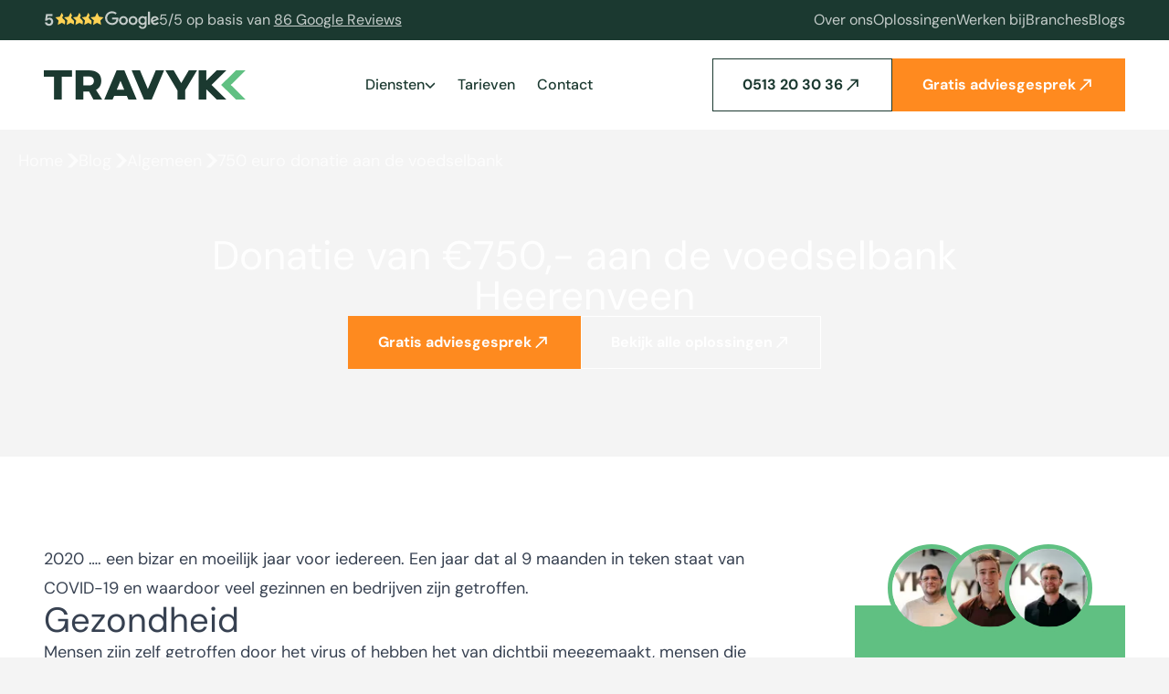

--- FILE ---
content_type: text/html; charset=UTF-8
request_url: https://travyk.nl/blog/algemeen/750-euro-donatie-aan-de-voedselbank/
body_size: 51965
content:
<!DOCTYPE html><html lang="nl" class="scroll-smooth"> <head><!-- Global Metadata --><meta charset="utf-8"><link rel="icon"><meta property="og:type" content="website"><meta property="og:locale" content="nl_NL"><meta name="generator" content="Astro v4.11.3"><meta http-equiv="X-UA-Compatible" content="IE=edge"><meta name="viewport" content="width=device-width,initial-scale=1"><link rel="canonical" href="https://travyk.nl/blog/algemeen/750-euro-donatie-aan-de-voedselbank/"><meta name="author" content="Travyk Online Marketing"><meta name="robots" content="index, follow"><!-- Favicon --><link rel="apple-touch-icon" sizes="180x180" href="https://a.storyblok.com/f/255665/512x512/6cda86fd9b/favicon.png"><link rel="icon" type="image/png" href="https://a.storyblok.com/f/255665/512x512/6cda86fd9b/favicon.png"><!-- Primary Meta Tags --><title>Donatie van €750,- aan de voedselbank Heerenveen | Travyk</title><meta name="title" content="Donatie van €750,- aan de voedselbank Heerenveen | Travyk"><meta name="description" content="2020 .... een bizar en moeilijk jaar voor iedereen. Een jaar dat al 9 maanden in teken staat van COVID-19 en waardoor veel gezinnen en bedrijven zijn getroffen.
"><!-- Open Graph / Facebook --><meta property="og:title" content="Donatie van €750,- aan de voedselbank Heerenveen | Travyk"><meta property="og:type" content="website"><meta property="og:description" content="2020 .... een bizar en moeilijk jaar voor iedereen. Een jaar dat al 9 maanden in teken staat van COVID-19 en waardoor veel gezinnen en bedrijven zijn getroffen.
"><meta property="og:image"><meta property="og:url" content="https://travyk.nl/blog/algemeen/750-euro-donatie-aan-de-voedselbank/"><!-- Twitter --><meta property="twitter:title" content="Donatie van €750,- aan de voedselbank Heerenveen | Travyk"><meta property="twitter:description" content="2020 .... een bizar en moeilijk jaar voor iedereen. Een jaar dat al 9 maanden in teken staat van COVID-19 en waardoor veel gezinnen en bedrijven zijn getroffen.
"><meta property="twitter:card" content="summary_large_image"><meta property="twitter:image"><meta property="twitter:url" content="https://travyk.nl/blog/algemeen/750-euro-donatie-aan-de-voedselbank/"><!-- Sitemaps --><link rel="sitemap" href="/sitemap.xml"><!-- Verification tags --><meta name="msvalidate.01" content=""><meta name="google-site-verification" content=""><meta name="facebook-domain-verification" content=""><!-- Preloads and preconnects --><link rel="preconnect" href="//a.storyblok.com"><!-- Pagination --><!-- Structured Data --><!-- {temp_structured_data && <script type="application/ld+json" set:html={temp_structured_data} />} --><script type="application/ld+json">{"@context":"https://schema.org/","@type":"WebSite","name":"Travyk Online Marketing","url":"https://travyk.nl/","aggregateRating":{"@context":"https://schema.org","@type":"AggregateRating","ratingValue":5,"reviewCount":63,"bestRating":"5","worstRating":"1","itemReviewed":{"@context":"https://schema.org","@id":"https://travyk.nl/#organization","@type":"Organization","name":"Travyk Online Marketing","image":"https://travyk.nl/logo.png","address":{"@type":"PostalAddress","addressCountry":"NL"},"url":"https://travyk.nl","logo":"https://travyk.nl/logo.png","contactPoint":{"@type":"ContactPoint","contactType":"Klantenservice","availableLanguage":["Nederlands","Engels"],"hoursAvailable":{"@type":"OpeningHoursSpecification","dayOfWeek":["Monday","Tuesday","Wednesday","Thursday","Friday"],"opens":"09:00","closes":"17:30"}},"sameAs":[],"founders":[{"@type":"Person","name":"Iwan Post"}],"foundingDate":"2019-10-01"}}}</script><script type="application/ld+json">{"@context":"https://schema.org","@type":"AggregateRating","ratingValue":5,"reviewCount":63,"bestRating":"5","worstRating":"1","itemReviewed":{"@context":"https://schema.org","@id":"https://travyk.nl/#organization","@type":"Organization","name":"Travyk Online Marketing","image":"https://travyk.nl/logo.png","address":{"@type":"PostalAddress","addressCountry":"NL"},"url":"https://travyk.nl","logo":"https://travyk.nl/logo.png","contactPoint":{"@type":"ContactPoint","contactType":"Klantenservice","availableLanguage":["Nederlands","Engels"],"hoursAvailable":{"@type":"OpeningHoursSpecification","dayOfWeek":["Monday","Tuesday","Wednesday","Thursday","Friday"],"opens":"09:00","closes":"17:30"}},"sameAs":[],"founders":[{"@type":"Person","name":"Iwan Post"}],"foundingDate":"2019-10-01"}}</script><script type="application/ld+json">{"@context":"https://schema.org","@id":"https://travyk.nl/#organization","@type":"Organization","name":"Travyk Online Marketing","image":"https://travyk.nl/logo.png","address":{"@type":"PostalAddress","addressCountry":"NL"},"url":"https://travyk.nl","logo":"https://travyk.nl/logo.png","contactPoint":{"@type":"ContactPoint","contactType":"Klantenservice","availableLanguage":["Nederlands","Engels"],"hoursAvailable":{"@type":"OpeningHoursSpecification","dayOfWeek":["Monday","Tuesday","Wednesday","Thursday","Friday"],"opens":"09:00","closes":"17:30"}},"sameAs":[],"founders":[{"@type":"Person","name":"Iwan Post"}],"foundingDate":"2019-10-01"}</script><script type="application/ld+json">{"@context":"http://schema.org","@type":"LocalBusiness","name":"Travyk Online Marketing","description":"Wil je sneller je bedrijfsdoelstellingen behalen of je doelgroep beter bereiken? Wij helpen je graag met onze Online Marketing oplossingen. We zijn gespecialiseerd in SEO, SEA, CRO en Linkbuilding campagnes.\n\n","address":{"@type":"PostalAddress","addressCountry":"NL"},"telephone":"+31513203036","email":"contact@travyk.nl","url":"https://travyk.nl","logo":"https://travyk.nl/logo.png","image":"https://travyk.nl/logo.png","openingHoursSpecification":{"@type":"OpeningHoursSpecification","dayOfWeek":["Monday","Tuesday","Wednesday","Thursday","Friday"],"opens":"09:00","closes":"17:30"},"priceRange":"$$","geo":{"@type":"GeoCoordinates"},"additionalType":"http://www.productontology.org/doc/Digital_marketing","aggregateRating":{"@context":"https://schema.org","@type":"AggregateRating","ratingValue":5,"reviewCount":63,"bestRating":"5","worstRating":"1","itemReviewed":{"@context":"https://schema.org","@id":"https://travyk.nl/#organization","@type":"Organization","name":"Travyk Online Marketing","image":"https://travyk.nl/logo.png","address":{"@type":"PostalAddress","addressCountry":"NL"},"url":"https://travyk.nl","logo":"https://travyk.nl/logo.png","contactPoint":{"@type":"ContactPoint","contactType":"Klantenservice","availableLanguage":["Nederlands","Engels"],"hoursAvailable":{"@type":"OpeningHoursSpecification","dayOfWeek":["Monday","Tuesday","Wednesday","Thursday","Friday"],"opens":"09:00","closes":"17:30"}},"sameAs":[],"founders":[{"@type":"Person","name":"Iwan Post"}],"foundingDate":"2019-10-01"}},"sameAs":["https://www.facebook.com/Travyk-Online-Marketing-Specialisten-396279287893159/","https://www.instagram.com/trav.yk/","https://twitter.com/Travyk_nl","https://www.linkedin.com/company/19141305/","https://www.youtube.com/channel/UC1ZJXyeaZv_naRgeHZyskJA"],"foundingDate":"2019-09-01","areaServed":"Worldwide","numberOfEmployees":"10-20"}</script><script type="application/ld+json">{"@context":"https://schema.org","@graph":[{"@type":"Review","author":{"@type":"Person","name":"Opjewallie"},"reviewRating":{"@type":"Rating","ratingValue":"5","bestRating":"5"},"reviewBody":"Wat een ontzettend fijne samenwerking hebben wij met Travyk. Ruurd is erg flexibel en heeft veel kennis van zijn vakgebied. Zowel Ruurd als Iwan geven ons de nodige sturing binnen onze plannen, waardoor wij weer nieuwe inzichten krijgen. Op naar een duurzame samenwerking met mooie resultaten.","datePublished":"2023-06-23 13:55:21","itemReviewed":{"@context":"https://schema.org","@id":"https://travyk.nl/#organization","@type":"Organization","name":"Travyk Online Marketing","image":"https://travyk.nl/logo.png","address":{"@type":"PostalAddress","addressCountry":"NL"},"url":"https://travyk.nl","logo":"https://travyk.nl/logo.png","contactPoint":{"@type":"ContactPoint","contactType":"Klantenservice","availableLanguage":["Nederlands","Engels"],"hoursAvailable":{"@type":"OpeningHoursSpecification","dayOfWeek":["Monday","Tuesday","Wednesday","Thursday","Friday"],"opens":"09:00","closes":"17:30"}},"sameAs":[],"founders":[{"@type":"Person","name":"Iwan Post"}],"foundingDate":"2019-10-01"}},{"@type":"Review","author":{"@type":"Person","name":"Kantoormeubelen Nederland"},"reviewRating":{"@type":"Rating","ratingValue":"5","bestRating":"5"},"reviewBody":"Wij van Kantoormeubelen Nederland werken vanaf januari 22 met Travyk. Regelmatig hebben we plezierige contacten, waarbij we elke keer weer concluderen dat er een duidelijke groei zit in de resultaten. Travyk is een betrokken en pro-actieve organisatie met medewerkers, die weten waar ze het over hebben. Keep up the good work!","datePublished":"2022-10-04 12:13:09","itemReviewed":{"@context":"https://schema.org","@id":"https://travyk.nl/#organization","@type":"Organization","name":"Travyk Online Marketing","image":"https://travyk.nl/logo.png","address":{"@type":"PostalAddress","addressCountry":"NL"},"url":"https://travyk.nl","logo":"https://travyk.nl/logo.png","contactPoint":{"@type":"ContactPoint","contactType":"Klantenservice","availableLanguage":["Nederlands","Engels"],"hoursAvailable":{"@type":"OpeningHoursSpecification","dayOfWeek":["Monday","Tuesday","Wednesday","Thursday","Friday"],"opens":"09:00","closes":"17:30"}},"sameAs":[],"founders":[{"@type":"Person","name":"Iwan Post"}],"foundingDate":"2019-10-01"}},{"@type":"Review","author":{"@type":"Person","name":"Communicatie GO"},"reviewRating":{"@type":"Rating","ratingValue":"5","bestRating":"5"},"reviewBody":"Goede kennis van zaken, meedenken met ons als klant en altijd een enthousiaste benadering van Ruurd zorgt voor een goede samenwerking. Samen met Travyk gaan we voor het behalen van het beste resultaat!","datePublished":"2022-12-06 12:53:55","itemReviewed":{"@context":"https://schema.org","@id":"https://travyk.nl/#organization","@type":"Organization","name":"Travyk Online Marketing","image":"https://travyk.nl/logo.png","address":{"@type":"PostalAddress","addressCountry":"NL"},"url":"https://travyk.nl","logo":"https://travyk.nl/logo.png","contactPoint":{"@type":"ContactPoint","contactType":"Klantenservice","availableLanguage":["Nederlands","Engels"],"hoursAvailable":{"@type":"OpeningHoursSpecification","dayOfWeek":["Monday","Tuesday","Wednesday","Thursday","Friday"],"opens":"09:00","closes":"17:30"}},"sameAs":[],"founders":[{"@type":"Person","name":"Iwan Post"}],"foundingDate":"2019-10-01"}},{"@type":"Review","author":{"@type":"Person","name":"De Mallemok ‘Smokehouse & Grill’"},"reviewRating":{"@type":"Rating","ratingValue":"5","bestRating":"5"},"reviewBody":"Fijn bedrijf om mee samen te werken! Goede kennis van zaken en altijd een persoonlijke benadering van Ruurd en Iwan wat de samenwerking ten goede komt.\nDus ben je op zoek naar een online marketing bureau dan kunnen wij Travyk van harte aanbevelen!","datePublished":"2022-10-14 07:38:42","itemReviewed":{"@context":"https://schema.org","@id":"https://travyk.nl/#organization","@type":"Organization","name":"Travyk Online Marketing","image":"https://travyk.nl/logo.png","address":{"@type":"PostalAddress","addressCountry":"NL"},"url":"https://travyk.nl","logo":"https://travyk.nl/logo.png","contactPoint":{"@type":"ContactPoint","contactType":"Klantenservice","availableLanguage":["Nederlands","Engels"],"hoursAvailable":{"@type":"OpeningHoursSpecification","dayOfWeek":["Monday","Tuesday","Wednesday","Thursday","Friday"],"opens":"09:00","closes":"17:30"}},"sameAs":[],"founders":[{"@type":"Person","name":"Iwan Post"}],"foundingDate":"2019-10-01"}},{"@type":"Review","author":{"@type":"Person","name":"Sappe Reiniging, onderhoud en renovatie"},"reviewRating":{"@type":"Rating","ratingValue":"5","bestRating":"5"},"reviewBody":"Onze samenwerking met Travyk is prima. Fijne mensen met goede ideeën om onze online marketing up-to-date te houden! Wij zijn erg tevreden.","datePublished":"2021-12-08 11:47:27","itemReviewed":{"@context":"https://schema.org","@id":"https://travyk.nl/#organization","@type":"Organization","name":"Travyk Online Marketing","image":"https://travyk.nl/logo.png","address":{"@type":"PostalAddress","addressCountry":"NL"},"url":"https://travyk.nl","logo":"https://travyk.nl/logo.png","contactPoint":{"@type":"ContactPoint","contactType":"Klantenservice","availableLanguage":["Nederlands","Engels"],"hoursAvailable":{"@type":"OpeningHoursSpecification","dayOfWeek":["Monday","Tuesday","Wednesday","Thursday","Friday"],"opens":"09:00","closes":"17:30"}},"sameAs":[],"founders":[{"@type":"Person","name":"Iwan Post"}],"foundingDate":"2019-10-01"}},{"@type":"Review","author":{"@type":"Person","name":"West Specialist in Buitenreiniging"},"reviewRating":{"@type":"Rating","ratingValue":"5","bestRating":"5"},"reviewBody":"Travyk  doet voor ons alles achter de schermen op onze website. De samenwerking en het meedenken over het proces voor de nieuwe website en het uitrollen daarvan en daarna.  Wij zijn zeer tevreden over Travyk. Ik heb ze daarom in mijn netwerk al meerdere malen genoemd.","datePublished":"2020-11-24 13:24:04","itemReviewed":{"@context":"https://schema.org","@id":"https://travyk.nl/#organization","@type":"Organization","name":"Travyk Online Marketing","image":"https://travyk.nl/logo.png","address":{"@type":"PostalAddress","addressCountry":"NL"},"url":"https://travyk.nl","logo":"https://travyk.nl/logo.png","contactPoint":{"@type":"ContactPoint","contactType":"Klantenservice","availableLanguage":["Nederlands","Engels"],"hoursAvailable":{"@type":"OpeningHoursSpecification","dayOfWeek":["Monday","Tuesday","Wednesday","Thursday","Friday"],"opens":"09:00","closes":"17:30"}},"sameAs":[],"founders":[{"@type":"Person","name":"Iwan Post"}],"foundingDate":"2019-10-01"}},{"@type":"Review","author":{"@type":"Person","name":"Donker Groep Hoofdkwartier"},"reviewRating":{"@type":"Rating","ratingValue":"5","bestRating":"5"},"reviewBody":"Travyk gaat altijd voor een resultaatverplichting.\nHet ultieme voorbeeld van partnerschap, ontwikkeling en strategievorming leidend tot internetsucces. Een proactieve samenwerking waar kennisdeling voorop staat.","datePublished":"2020-08-12 08:30:03","itemReviewed":{"@context":"https://schema.org","@id":"https://travyk.nl/#organization","@type":"Organization","name":"Travyk Online Marketing","image":"https://travyk.nl/logo.png","address":{"@type":"PostalAddress","addressCountry":"NL"},"url":"https://travyk.nl","logo":"https://travyk.nl/logo.png","contactPoint":{"@type":"ContactPoint","contactType":"Klantenservice","availableLanguage":["Nederlands","Engels"],"hoursAvailable":{"@type":"OpeningHoursSpecification","dayOfWeek":["Monday","Tuesday","Wednesday","Thursday","Friday"],"opens":"09:00","closes":"17:30"}},"sameAs":[],"founders":[{"@type":"Person","name":"Iwan Post"}],"foundingDate":"2019-10-01"}},{"@type":"Review","author":{"@type":"Person","name":"Doozo Leeuwarden"},"reviewRating":{"@type":"Rating","ratingValue":"5","bestRating":"5"},"reviewBody":"Waar voor je geld. Geen loze leuzen en marketing gepraat. Gewoon duidelijke taal die elke ondernemer begrijpt. Transparante prijzen en daadkracht. Twee weken na akkoord offerte alle zaken uitgevoerd en de eerste conversies gerealiseerd. Top werk 👍leuke gasten ook!","datePublished":"2020-10-05 13:56:41","itemReviewed":{"@context":"https://schema.org","@id":"https://travyk.nl/#organization","@type":"Organization","name":"Travyk Online Marketing","image":"https://travyk.nl/logo.png","address":{"@type":"PostalAddress","addressCountry":"NL"},"url":"https://travyk.nl","logo":"https://travyk.nl/logo.png","contactPoint":{"@type":"ContactPoint","contactType":"Klantenservice","availableLanguage":["Nederlands","Engels"],"hoursAvailable":{"@type":"OpeningHoursSpecification","dayOfWeek":["Monday","Tuesday","Wednesday","Thursday","Friday"],"opens":"09:00","closes":"17:30"}},"sameAs":[],"founders":[{"@type":"Person","name":"Iwan Post"}],"foundingDate":"2019-10-01"}},{"@type":"Review","author":{"@type":"Person","name":"Solexverhuur Sloten"},"reviewRating":{"@type":"Rating","ratingValue":"5","bestRating":"5"},"reviewBody":"Geweldig bedrijf, ze denken goed met je mee en zijn heel goed gemotiveerd om jou te helpen.","datePublished":"2022-12-05 09:10:00","itemReviewed":{"@context":"https://schema.org","@id":"https://travyk.nl/#organization","@type":"Organization","name":"Travyk Online Marketing","image":"https://travyk.nl/logo.png","address":{"@type":"PostalAddress","addressCountry":"NL"},"url":"https://travyk.nl","logo":"https://travyk.nl/logo.png","contactPoint":{"@type":"ContactPoint","contactType":"Klantenservice","availableLanguage":["Nederlands","Engels"],"hoursAvailable":{"@type":"OpeningHoursSpecification","dayOfWeek":["Monday","Tuesday","Wednesday","Thursday","Friday"],"opens":"09:00","closes":"17:30"}},"sameAs":[],"founders":[{"@type":"Person","name":"Iwan Post"}],"foundingDate":"2019-10-01"}},{"@type":"Review","author":{"@type":"Person","name":"De Goede Specialist in verzekeringen en hypotheken"},"reviewRating":{"@type":"Rating","ratingValue":"5","bestRating":"5"},"reviewBody":"Wat een geweldig bedrijf! Ze hebben onze website geoptimaliseerd op Google, daarnaast is de website veel sneller geworden! Bedankt voor jullie service!👍","datePublished":"2021-05-28 13:52:43","itemReviewed":{"@context":"https://schema.org","@id":"https://travyk.nl/#organization","@type":"Organization","name":"Travyk Online Marketing","image":"https://travyk.nl/logo.png","address":{"@type":"PostalAddress","addressCountry":"NL"},"url":"https://travyk.nl","logo":"https://travyk.nl/logo.png","contactPoint":{"@type":"ContactPoint","contactType":"Klantenservice","availableLanguage":["Nederlands","Engels"],"hoursAvailable":{"@type":"OpeningHoursSpecification","dayOfWeek":["Monday","Tuesday","Wednesday","Thursday","Friday"],"opens":"09:00","closes":"17:30"}},"sameAs":[],"founders":[{"@type":"Person","name":"Iwan Post"}],"foundingDate":"2019-10-01"}},{"@type":"Review","author":{"@type":"Person","name":"Patrick"},"reviewRating":{"@type":"Rating","ratingValue":"5","bestRating":"5"},"reviewBody":"<p>Erg blij met de fijne samenwerking en expertise van Travyk. Ze zijn resultaatgericht, proactief en denken graag met je mee. Voor elk technisch of ingewikkeld vraagstuk m.b.t. SEO, SEA en CRO ben je bij Travyk aan het juiste adres!</p>","datePublished":"2024-08-05 08:35:20","itemReviewed":{"@context":"https://schema.org","@id":"https://travyk.nl/#organization","@type":"Organization","name":"Travyk Online Marketing","image":"https://travyk.nl/logo.png","address":{"@type":"PostalAddress","addressCountry":"NL"},"url":"https://travyk.nl","logo":"https://travyk.nl/logo.png","contactPoint":{"@type":"ContactPoint","contactType":"Klantenservice","availableLanguage":["Nederlands","Engels"],"hoursAvailable":{"@type":"OpeningHoursSpecification","dayOfWeek":["Monday","Tuesday","Wednesday","Thursday","Friday"],"opens":"09:00","closes":"17:30"}},"sameAs":[],"founders":[{"@type":"Person","name":"Iwan Post"}],"foundingDate":"2019-10-01"}},{"@type":"Review","author":{"@type":"Person","name":"Laura Marjo"},"reviewRating":{"@type":"Rating","ratingValue":"5","bestRating":"5"},"reviewBody":"<p>Eindelijk een bedrijf dat zich echt inzet en meedenkt en het niet voelt alsof je een nummer bent. Onze resultaten zijn enorm vooruitgegaan sinds de samenwerking. Wij kunnen dit bedrijf echt aan iedereen aanraden. Heldere en open communicatie!</p>","datePublished":"2024-10-29 20:37:54","itemReviewed":{"@context":"https://schema.org","@id":"https://travyk.nl/#organization","@type":"Organization","name":"Travyk Online Marketing","image":"https://travyk.nl/logo.png","address":{"@type":"PostalAddress","addressCountry":"NL"},"url":"https://travyk.nl","logo":"https://travyk.nl/logo.png","contactPoint":{"@type":"ContactPoint","contactType":"Klantenservice","availableLanguage":["Nederlands","Engels"],"hoursAvailable":{"@type":"OpeningHoursSpecification","dayOfWeek":["Monday","Tuesday","Wednesday","Thursday","Friday"],"opens":"09:00","closes":"17:30"}},"sameAs":[],"founders":[{"@type":"Person","name":"Iwan Post"}],"foundingDate":"2019-10-01"}},{"@type":"Review","author":{"@type":"Person","name":"Willem Jan Rutgers"},"reviewRating":{"@type":"Rating","ratingValue":"5","bestRating":"5"},"reviewBody":"<p>Travyk is een top online marketingbureau met veel kennis van zaken. Ze komen afspraken na, communiceren duidelijk en leveren resultaat! Daarnaast is het team enthousiast en fijn om mee samen te werken. Een pareltje in het Noorden onder de online marketingbureaus!</p>","datePublished":"2025-01-29 16:54:11","itemReviewed":{"@context":"https://schema.org","@id":"https://travyk.nl/#organization","@type":"Organization","name":"Travyk Online Marketing","image":"https://travyk.nl/logo.png","address":{"@type":"PostalAddress","addressCountry":"NL"},"url":"https://travyk.nl","logo":"https://travyk.nl/logo.png","contactPoint":{"@type":"ContactPoint","contactType":"Klantenservice","availableLanguage":["Nederlands","Engels"],"hoursAvailable":{"@type":"OpeningHoursSpecification","dayOfWeek":["Monday","Tuesday","Wednesday","Thursday","Friday"],"opens":"09:00","closes":"17:30"}},"sameAs":[],"founders":[{"@type":"Person","name":"Iwan Post"}],"foundingDate":"2019-10-01"}}]}</script><!-- Glide --><script src="/vendor/glide.min.js"></script><!-- Alpine --><!-- Google Tag Manager -->
<script type="text/javascript">(function(w,d,s,l,i){w[l]=w[l]||[];w[l].push({'gtm.start':new Date().getTime(),event:'gtm.js'});var f=d.getElementsByTagName(s)[0],j=d.createElement(s),dl=l!='dataLayer'?'&l='+l:'';j.async=true;j.src='https://data.travyk.nl/kgcbifgn.js?id='+i+dl;f.parentNode.insertBefore(j,f);})(window,document,'script','dataLayer','GTM-KCTHT5B');</script>
<!-- End Google Tag Manager -->

<link rel="stylesheet" href="/_astro/_slug_.DRCk31mI.css"><script type="module" src="/_astro/hoisted.BhwIdn7U.js"></script>
<script type="module" src="/_astro/page.B1Jf2S6h.js"></script></head> <body class="font-sans antialiased bg-gray-400 text-primary selection:text-white selection:bg-primary"> <!-- Google Tag Manager (noscript) -->
<noscript><iframe src="https://data.travyk.nl/ns.html?id=GTM-KCTHT5B" height="0" width="0" style="display:none;visibility:hidden"></iframe></noscript>
<!-- End Google Tag Manager (noscript) --> <div class="relative z-30 bg-primary"> <div class="container flex items-center justify-between py-2"> <div class="flex items-center gap-5"><div class="flex items-center gap-1"><span class="text-sm font-bold text-white text-opacity-75 lg:text-lg">5</span><svg width="2.32em" height="1em" viewBox="0 0 58 25" class="h-6 w-auto" data-icon="stars">  <symbol id="ai:local:stars"><g fill="none"><path fill="#FFD254" d="m9.875 3.563 2.063 4.156 4.562.656c.813.125 1.156 1.125.563 1.719L13.75 13.28l.781 4.531a1.02 1.02 0 0 1-1.469 1.063L9 16.75l-4.094 2.156a1.02 1.02 0 0 1-1.468-1.062l.78-4.532-3.312-3.218C.313 9.5.656 8.5 1.47 8.375l4.562-.656 2.063-4.156c.375-.75 1.437-.72 1.781 0Z"/><path fill="#1B3930" d="m9.875 3.563-.902.431.003.007.003.006.896-.444Zm2.063 4.156-.896.444.233.47.52.076.143-.99Zm4.562.656.152-.988-.01-.002-.142.99Zm.563 1.719.693.72.007-.006.007-.007-.707-.707ZM13.75 13.28l-.693-.72-.383.367.09.523.986-.17Zm.781 4.531.989-.152-.002-.009-.001-.008-.986.17Zm-1.469 1.063-.463.886.008.004.008.004.447-.894ZM9 16.75l.463-.886-.465-.243-.464.244.466.885Zm-4.094 2.156.447.895.01-.005.01-.005-.467-.885Zm-1.468-1.062-.986-.17-.002.009v.009l.987.152Zm.78-4.532.986.17.09-.52-.378-.367-.697.717ZM.907 10.095.2 10.8l.005.005.005.005.697-.717Zm.563-1.719-.143-.99-.01.002.153.988Zm4.562-.656.143.99.52-.075.233-.47-.896-.445Zm2.063-4.156L7.2 3.116l-.001.003.896.445Zm.885.444 2.063 4.156 1.791-.889-2.062-4.156-1.792.889Zm2.816 4.702 4.563.656.284-1.98-4.562-.656-.285 1.98Zm4.553.654.008.002-.002-.001.002.002a.037.037 0 0 1 .004.009c.002.007.001.01.002.007l.001-.005s0 .003-.008.01L17.77 10.8c1.184-1.184.488-3.167-1.118-3.414l-.304 1.976Zm.021.01-3.312 3.188L14.443 14l3.313-3.187-1.387-1.44Zm-3.604 4.078.78 4.531 1.972-.34-.781-4.53-1.972.34Zm.778 4.514v.01l.001-.003-.008.01-.011.005-.015-.006-.895 1.788c1.477.739 3.153-.495 2.905-2.109l-1.977.305Zm-.017.024-4.062-2.125-.928 1.772 4.063 2.125.927-1.772Zm-4.992-2.124L4.44 18.021l.932 1.77 4.094-2.156-.932-1.77ZM4.46 18.013a.054.054 0 0 1-.015.006c-.001 0 0 0 0 0s-.004 0-.01-.006c-.008-.004-.01-.009-.01-.008l.001.002v-.01l-1.976-.304c-.248 1.613 1.427 2.847 2.904 2.109l-.894-1.79Zm-.036.002.781-4.532-1.97-.34-.782 4.532 1.971.34Zm.493-5.419L1.603 9.377.21 10.81l3.313 3.219 1.394-1.435ZM1.613 9.387c-.007-.007-.008-.01-.008-.01l.002.005.002-.007a.037.037 0 0 1 .004-.009l.002-.002-.002.001.008-.002-.304-1.976C-.29 7.634-.985 9.617.199 10.8l1.414-1.414Zm-.002-.022 4.563-.656-.285-1.98-4.563.656.285 1.98Zm5.316-1.202L8.99 4.007l-1.792-.889-2.063 4.156 1.792.89ZM8.988 4.01l.003-.006a.038.038 0 0 1-.008.006l-.004.002h.013-.002a.051.051 0 0 1-.016-.016l-.001-.002 1.804-.863c-.7-1.463-2.828-1.516-3.578-.016l1.79.895Z"/><path fill="#FFD254" d="m19.875 3.563 2.063 4.156 4.562.656c.813.125 1.156 1.125.563 1.719L23.75 13.28l.781 4.531a1.02 1.02 0 0 1-1.468 1.063L19 16.75l-4.094 2.156a1.02 1.02 0 0 1-1.469-1.062l.782-4.532-3.313-3.218c-.594-.594-.25-1.594.563-1.719l4.562-.656 2.063-4.156c.375-.75 1.437-.72 1.781 0Z"/><path fill="#1B3930" d="m19.875 3.563-.902.431.003.007.003.006.896-.444Zm2.063 4.156-.896.444.233.47.52.076.142-.99Zm4.562.656.152-.988-.01-.002-.142.99Zm.563 1.719.693.72.007-.006.007-.007-.707-.707ZM23.75 13.28l-.693-.72-.383.367.09.523.986-.17Zm.781 4.531.989-.152-.002-.009-.001-.008-.986.17Zm-1.468 1.063-.464.886.008.004.008.004.448-.894ZM19 16.75l.463-.886-.465-.243-.464.244.466.885Zm-4.094 2.156.447.895.01-.005.01-.005-.467-.885Zm-1.469-1.062-.985-.17-.002.009v.009l.988.152Zm.782-4.532.985.17.09-.52-.378-.367-.697.717Zm-3.313-3.218-.707.707.005.005.005.005.697-.717Zm.563-1.719-.143-.99-.01.002.153.988Zm4.562-.656.143.99.52-.075.233-.47-.896-.445Zm2.063-4.156-.895-.448-.001.003.896.445Zm.885.444 2.063 4.156 1.791-.889-2.062-4.156-1.792.889Zm2.816 4.702 4.563.656.284-1.98-4.562-.656-.285 1.98Zm4.553.654.008.002-.002-.001.002.002a.037.037 0 0 1 .004.009c.002.007.001.01.002.007l.001-.005s0 .003-.008.01L27.77 10.8c1.184-1.184.488-3.167-1.118-3.414l-.304 1.976Zm.021.01-3.312 3.188L24.443 14l3.313-3.187-1.387-1.44Zm-3.604 4.078.78 4.531 1.972-.34-.782-4.53-1.97.34Zm.778 4.514v.01l.001-.003s-.002.004-.009.01l-.01.005-.015-.006-.895 1.788c1.478.739 3.153-.495 2.905-2.109l-1.977.305Zm-.017.024-4.062-2.125-.927 1.772 4.062 2.125.927-1.772Zm-4.992-2.124-4.094 2.156.932 1.77 4.094-2.156-.932-1.77Zm-4.075 2.147a.054.054 0 0 1-.015.006c-.001 0 0 0 0 0s-.004 0-.01-.006c-.008-.004-.01-.009-.01-.008l.001.002v-.01l-1.976-.304c-.248 1.613 1.427 2.847 2.905 2.109l-.895-1.79Zm-.036.002.781-4.532-1.97-.34-.782 4.532 1.971.34Zm.493-5.419-3.313-3.218-1.394 1.434 3.313 3.219 1.394-1.435Zm-3.303-3.208c-.007-.007-.008-.01-.008-.01l.002.005.002-.007a.041.041 0 0 1 .004-.009l.002-.002-.002.001.008-.002-.304-1.976c-1.607.247-2.302 2.23-1.118 3.414l1.414-1.414Zm-.002-.022 4.563-.656-.285-1.98-4.563.656.285 1.98Zm5.316-1.202 2.063-4.156-1.792-.889-2.062 4.156 1.791.89Zm2.061-4.153.003-.006a.038.038 0 0 1-.008.006l-.004.002h.013-.002a.053.053 0 0 1-.016-.016l-.001-.002 1.804-.863c-.7-1.463-2.828-1.516-3.578-.016l1.79.895Z"/><path fill="#FFD254" d="m29.875 3.563 2.063 4.156 4.562.656c.813.125 1.156 1.125.563 1.719L33.75 13.28l.781 4.531a1.02 1.02 0 0 1-1.468 1.063L29 16.75l-4.094 2.156a1.02 1.02 0 0 1-1.468-1.062l.78-4.532-3.312-3.218c-.593-.594-.25-1.594.563-1.719l4.562-.656 2.063-4.156c.375-.75 1.437-.72 1.781 0Z"/><path fill="#1B3930" d="m29.875 3.563-.902.431.003.007.003.006.896-.444Zm2.063 4.156-.896.444.233.47.52.076.142-.99Zm4.562.656.152-.988-.01-.002-.142.99Zm.563 1.719.693.72.007-.006.007-.007-.708-.707ZM33.75 13.28l-.693-.72-.383.367.09.523.986-.17Zm.781 4.531.989-.152-.002-.009-.001-.008-.986.17Zm-1.468 1.063-.464.886.008.004.008.004.447-.894ZM29 16.75l.463-.886-.465-.243-.464.244.466.885Zm-4.094 2.156.448.895.009-.005.01-.005-.467-.885Zm-1.468-1.062-.986-.17-.002.009v.009l.988.152Zm.78-4.532.986.17.09-.52-.378-.367-.697.717Zm-3.312-3.218-.707.707.005.005.005.005.697-.717Zm.563-1.719-.143-.99-.01.002.153.988Zm4.562-.656.143.99.52-.075.233-.47-.896-.445Zm2.063-4.156-.895-.448-.001.003.896.445Zm.885.444 2.063 4.156 1.791-.889-2.062-4.156-1.792.889Zm2.816 4.702 4.563.656.284-1.98-4.562-.656-.285 1.98Zm4.553.654.008.002-.002-.001.002.002a.037.037 0 0 1 .004.009c.002.007.001.01.002.007l.001-.005s0 .003-.008.01L37.77 10.8c1.184-1.184.488-3.167-1.118-3.414l-.304 1.976Zm.021.01-3.312 3.188L34.443 14l3.313-3.187-1.387-1.44Zm-3.605 4.078.782 4.531 1.97-.34-.78-4.53-1.971.34Zm.779 4.514v.01l.001-.003-.008.01-.011.005-.015-.006-.895 1.788c1.477.739 3.153-.495 2.905-2.109l-1.977.305Zm-.017.024-4.063-2.125-.927 1.772 4.063 2.125.927-1.772Zm-4.992-2.124-4.094 2.156.932 1.77 4.094-2.156-.932-1.77Zm-4.075 2.147a.054.054 0 0 1-.015.006c-.001 0 0 0 0 0s-.004 0-.01-.006c-.008-.004-.01-.009-.01-.008l.001.002v-.01l-1.976-.304c-.248 1.613 1.427 2.847 2.904 2.109l-.894-1.79Zm-.036.002.781-4.532-1.97-.34-.782 4.532 1.971.34Zm.493-5.419-3.313-3.218-1.394 1.434 3.313 3.219 1.394-1.435Zm-3.303-3.208c-.007-.007-.008-.01-.008-.01l.002.005.002-.007a.041.041 0 0 1 .004-.009l.002-.002-.002.001.008-.002-.304-1.976c-1.607.247-2.302 2.23-1.118 3.414l1.414-1.414Zm-.002-.022 4.563-.656-.285-1.98-4.563.656.285 1.98Zm5.316-1.202 2.063-4.156-1.792-.889-2.062 4.156 1.791.89Zm2.061-4.153.003-.006a.038.038 0 0 1-.008.006l-.004.002h.013-.002a.053.053 0 0 1-.016-.016l-.001-.002 1.804-.863c-.7-1.463-2.828-1.516-3.578-.016l1.79.895Z"/><path fill="#FFD254" d="m39.875 3.563 2.063 4.156 4.562.656c.813.125 1.156 1.125.563 1.719L43.75 13.28l.781 4.531a1.02 1.02 0 0 1-1.468 1.063L39 16.75l-4.094 2.156a1.02 1.02 0 0 1-1.468-1.062l.78-4.532-3.312-3.218c-.593-.594-.25-1.594.563-1.719l4.562-.656 2.063-4.156c.375-.75 1.437-.72 1.781 0Z"/><path fill="#1B3930" d="m39.875 3.563-.902.431.003.007.003.006.896-.444Zm2.063 4.156-.896.444.233.47.52.076.142-.99Zm4.562.656.152-.988-.01-.002-.142.99Zm.563 1.719.693.72.007-.006.007-.007-.708-.707ZM43.75 13.28l-.693-.72-.383.367.09.523.986-.17Zm.781 4.531.989-.152-.002-.009-.001-.008-.986.17Zm-1.468 1.063-.464.886.008.004.008.004.447-.894ZM39 16.75l.464-.886-.466-.243-.464.244.466.885Zm-4.094 2.156.447.895.01-.005.01-.005-.467-.885Zm-1.468-1.062-.986-.17-.002.009v.009l.987.152Zm.78-4.532.986.17.09-.52-.378-.367-.697.717Zm-3.312-3.218-.707.707.005.005.005.005.697-.717Zm.563-1.719-.143-.99-.01.002.153.988Zm4.562-.656.143.99.52-.075.233-.47-.896-.445Zm2.063-4.156-.895-.448-.001.003.896.445Zm.885.444 2.063 4.156 1.791-.889-2.062-4.156-1.792.889Zm2.816 4.702 4.563.656.284-1.98-4.562-.656-.285 1.98Zm4.553.654.008.002-.002-.001.002.002a.037.037 0 0 1 .004.009c.002.007.001.01.002.007l.001-.005s0 .003-.008.01L47.77 10.8c1.184-1.184.488-3.167-1.118-3.414l-.304 1.976Zm.021.01-3.312 3.188L44.443 14l3.313-3.187-1.387-1.44Zm-3.605 4.078.782 4.531 1.97-.34-.78-4.53-1.971.34Zm.779 4.514v.01l.001-.003-.008.01-.011.005-.015-.006-.895 1.788c1.477.739 3.153-.495 2.905-2.109l-1.977.305Zm-.017.024-4.062-2.125-.928 1.772 4.063 2.125.927-1.772Zm-4.992-2.124-4.094 2.156.932 1.77 4.094-2.156-.932-1.77Zm-4.075 2.147a.054.054 0 0 1-.015.006c-.001 0 0 0 0 0s-.004 0-.01-.006c-.008-.004-.01-.009-.01-.008l.001.002v-.01l-1.976-.304c-.248 1.613 1.427 2.847 2.904 2.109l-.894-1.79Zm-.036.002.781-4.532-1.97-.34-.782 4.532 1.971.34Zm.493-5.419-3.313-3.218-1.394 1.434 3.313 3.219 1.394-1.435Zm-3.303-3.208c-.007-.007-.008-.01-.008-.01l.002.005.002-.007a.041.041 0 0 1 .004-.009l.002-.002-.002.001.008-.002-.304-1.976c-1.607.247-2.302 2.23-1.118 3.414l1.414-1.414Zm-.002-.022 4.563-.656-.285-1.98-4.563.656.285 1.98Zm5.316-1.202 2.063-4.156-1.792-.889-2.062 4.156 1.791.89Zm2.061-4.153.003-.006a.038.038 0 0 1-.008.006l-.004.002h.013-.002a.053.053 0 0 1-.016-.016l-.001-.002 1.804-.863c-.7-1.463-2.828-1.516-3.578-.016l1.79.895Z"/><path fill="#FFD254" d="m49.875 3.563 2.063 4.156 4.562.656c.813.125 1.156 1.125.563 1.719L53.75 13.28l.781 4.531a1.02 1.02 0 0 1-1.468 1.063L49 16.75l-4.094 2.156a1.02 1.02 0 0 1-1.468-1.062l.78-4.532-3.312-3.218c-.593-.594-.25-1.594.563-1.719l4.562-.656 2.063-4.156c.375-.75 1.437-.72 1.781 0Z"/><path fill="#1B3930" d="m49.875 3.563-.902.431.003.007.003.006.896-.444Zm2.063 4.156-.896.444.233.47.52.076.142-.99Zm4.562.656.152-.988-.01-.002-.142.99Zm.563 1.719.693.72.007-.006.007-.007-.708-.707ZM53.75 13.28l-.693-.72-.383.367.09.523.986-.17Zm.781 4.531.989-.152-.002-.009-.001-.008-.986.17Zm-1.468 1.063-.464.886.008.004.008.004.447-.894ZM49 16.75l.464-.886-.466-.243-.464.244.466.885Zm-4.094 2.156.447.895.01-.005.01-.005-.467-.885Zm-1.468-1.062-.986-.17-.002.009v.009l.987.152Zm.78-4.532.986.17.09-.52-.378-.367-.697.717Zm-3.312-3.218-.707.707.005.005.005.005.697-.717Zm.563-1.719-.143-.99-.01.002.153.988Zm4.562-.656.143.99.52-.075.233-.47-.896-.445Zm2.063-4.156-.895-.448-.001.003.896.445Zm.885.444 2.063 4.156 1.791-.889-2.062-4.156-1.792.889Zm2.816 4.702 4.563.656.284-1.98-4.562-.656-.285 1.98Zm4.553.654.008.002-.002-.001.002.002a.037.037 0 0 1 .004.009c.002.007.001.01.002.007l.001-.005s0 .003-.008.01L57.77 10.8c1.184-1.184.488-3.167-1.118-3.414l-.304 1.976Zm.021.01-3.312 3.188L54.443 14l3.313-3.187-1.387-1.44Zm-3.605 4.078.782 4.531 1.97-.34-.78-4.53-1.971.34Zm.779 4.514v.01l.001-.003-.008.01-.011.005-.015-.006-.895 1.788c1.477.739 3.153-.495 2.905-2.109l-1.977.305Zm-.017.024-4.062-2.125-.928 1.772 4.063 2.125.927-1.772Zm-4.992-2.124-4.094 2.156.932 1.77 4.094-2.156-.932-1.77Zm-4.075 2.147a.054.054 0 0 1-.015.006c-.001 0 0 0 0 0s-.004 0-.01-.006c-.008-.004-.01-.009-.01-.008l.001.002v-.01l-1.976-.304c-.248 1.613 1.427 2.847 2.904 2.109l-.894-1.79Zm-.036.002.781-4.532-1.97-.34-.782 4.532 1.971.34Zm.493-5.419-3.313-3.218-1.394 1.434 3.313 3.219 1.394-1.435Zm-3.303-3.208c-.007-.007-.008-.01-.008-.01l.002.005.002-.007a.041.041 0 0 1 .004-.009l.002-.002-.002.001.008-.002-.304-1.976c-1.607.247-2.302 2.23-1.118 3.414l1.414-1.414Zm-.002-.022 4.563-.656-.285-1.98-4.563.656.285 1.98Zm5.316-1.202 2.063-4.156-1.792-.889-2.062 4.156 1.791.89Zm2.061-4.153.003-.006a.038.038 0 0 1-.008.006l-.004.002h.013-.002a.053.053 0 0 1-.016-.016l-.001-.002 1.804-.863c-.7-1.463-2.828-1.516-3.578-.016l1.79.895Z"/></g></symbol><use xlink:href="#ai:local:stars"></use>  </svg><svg width="2.95em" height="1em" viewBox="0 0 53 18" class="h-5 w-auto text-white text-opacity-75" data-icon="google">  <symbol id="ai:local:google"><path fill="currentColor" d="M13.031 6.45H6.847v1.835h4.386c-.217 2.568-2.357 3.67-4.378 3.67A4.82 4.82 0 0 1 2.013 7.07c0-2.777 2.15-4.916 4.848-4.916 2.08 0 3.306 1.326 3.306 1.326l1.284-1.33S9.801.312 6.794.312C2.964.313 0 3.546 0 7.038a6.83 6.83 0 0 0 6.89 6.758c3.61 0 6.252-2.473 6.252-6.129 0-.771-.112-1.217-.112-1.217h.001Zm5.067-1.33c-2.538 0-4.357 1.985-4.357 4.298 0 2.348 1.764 4.369 4.386 4.369 2.374 0 4.319-1.814 4.319-4.318 0-2.865-2.262-4.349-4.348-4.349Zm.024 1.703c1.248 0 2.43 1.01 2.43 2.635 0 1.59-1.177 2.628-2.436 2.628-1.383 0-2.47-1.107-2.47-2.641 0-1.502 1.078-2.622 2.48-2.622h-.004Zm9.45-1.703c-2.538 0-4.357 1.985-4.357 4.298 0 2.348 1.764 4.369 4.387 4.369 2.373 0 4.318-1.814 4.318-4.318 0-2.865-2.262-4.349-4.348-4.349Zm.024 1.703c1.248 0 2.43 1.01 2.43 2.635 0 1.59-1.177 2.628-2.435 2.628-1.383 0-2.47-1.107-2.47-2.641 0-1.502 1.077-2.622 2.48-2.622h-.005Zm9.268-1.697c-2.33 0-4.16 2.04-4.16 4.33 0 2.608 2.123 4.337 4.12 4.337 1.235 0 1.892-.49 2.37-1.053v.855c0 1.495-.907 2.39-2.277 2.39-1.324 0-1.988-.984-2.223-1.542l-1.666.691c.591 1.25 1.78 2.553 3.902 2.553 2.322 0 4.081-1.459 4.081-4.518V5.386h-1.81v.734c-.558-.602-1.322-.994-2.336-.994Zm.168 1.699c1.142 0 2.315.975 2.315 2.64 0 1.693-1.17 2.625-2.34 2.625-1.242 0-2.397-1.007-2.397-2.61 0-1.663 1.2-2.655 2.422-2.655ZM49.1 5.115c-2.197 0-4.042 1.749-4.042 4.327 0 2.73 2.056 4.348 4.248 4.348 1.833 0 2.964-1.002 3.63-1.901l-1.498-.997c-.389.603-1.038 1.193-2.123 1.193-1.218 0-1.778-.667-2.125-1.314L53 8.361l-.296-.707c-.561-1.383-1.871-2.539-3.604-2.539Zm.075 1.667c.792 0 1.362.42 1.604.926l-3.88 1.621c-.168-1.255 1.022-2.547 2.272-2.547h.005Zm-6.891 6.752h1.908V.762h-1.908v12.772Z"/></symbol><use xlink:href="#ai:local:google"></use>  </svg></div><span class="hidden text-white text-opacity-75 lg:block">5/5 op basis van
<a class="underline underline-offset-2" href="https://search.google.com/local/writereview?placeid=ChIJX1tIZjJfyEcR9SsI62y36R8" rel="nofollow noopener noreferrer" target="_blank">86 Google Reviews
</a></span></div> <div class="items-center hidden gap-8 lg:flex"> <a class="text-white text-opacity-75 hover:underline" href="/over-ons/"> Over ons </a><a class="text-white text-opacity-75 hover:underline" href="/oplossingen/"> Oplossingen </a><a class="text-white text-opacity-75 hover:underline" href="/over-ons/werken-bij-travyk/"> Werken bij </a><a class="text-white text-opacity-75 hover:underline" href="/branches/"> Branches </a><a class="text-white text-opacity-75 hover:underline" href="/blog/"> Blogs </a> </div> <div class="flex lg:hidden items-center gap-2.5"> <a href="tel:+31513203036" class="flex items-center gap-2 text-white text-opacity-75"> <span class="text-sm font-bold">0513 20 30 36</span> <svg width="1.05em" height="1em" viewBox="0 0 21 20" class="h-4 w-auto" data-icon="arrow-ne">  <use xlink:href="#ai:local:arrow-ne"></use>  </svg> </a> </div> </div> </div> <header class="sticky top-0 z-40 bg-white" x-data="{ isSticky: false }" x-init="window.addEventListener('scroll', () => { isSticky = window.scrollY > 44 })" :class="{ 'shadow-sm is-sticky': isSticky }"> <div class="container sticky top-0 flex items-center justify-between py-5 gap-4" x-data="{ isMenuOpen: false }"> <a href="/" title="Travyk - Home" rel="home"> <svg width="6.91em" height="1em" viewBox="0 0 228 33" class="h-6 w-auto transition-transform md:h-8 hover:scale-105" data-icon="logo">  <symbol id="ai:local:logo"><g fill="none"><path fill="#1B3930" d="M0 7.109h11.481V33h8.754V7.109h11.576V0H0v7.109Zm64.907 4.471C64.907 4.236 59.835 0 50.937 0h-15.07v33h8.756v-9.134h6.507L56.01 33h9.903L58.93 22.22c3.874-1.976 5.98-5.65 5.98-10.637l-.003-.003Zm-13.924 5.415H44.62V6.875h6.363c3.54 0 5.599 1.741 5.599 4.99 0 3.25-2.058 5.133-5.599 5.133v-.003ZM206.197 0h-10.904l-11.735 11.547V0h-8.668v33h8.668V21.453l.804.792.015.015L195.293 33h10.904l-16.768-16.498L206.197 0Z"/><path fill="#60C082" d="M228 0h-10.907l-16.768 16.502L217.093 33H228l-16.771-16.498L228 0Z"/><path fill="#1B3930" d="m163.766.003-8.546 14.314L146.671.003h-9.329l13.676 22.904V33h8.669V22.46L173.104.003h-9.338Zm-46.25 21.089L108.597.002h-9.408L113.15 33h8.732L135.843.003h-9.408l-8.919 21.09ZM82.219.003 68.258 33h9.408l1.789-4.233h14.257L95.502 33h9.407L90.951.003H82.22Zm.144 21.893 4.222-9.982 4.223 9.982h-8.445Z"/></g></symbol><use xlink:href="#ai:local:logo"></use>  </svg> </a> <nav class="items-center hidden gap-2 lg:flex 2xl:gap-6"> <div class="relative group"> <a class="px-3 py-2 font-medium  relative flex items-center gap-1 hover:bg-[#F7F7F7] group-hover:bg-[#F7F7F7]" href="/diensten/" title="Diensten" aria-label="Diensten" data-astro-prefetch> Diensten <svg width="1em" height="1em" viewBox="0 0 512 512" class="h-3 w-auto" data-icon="chevron-down">  <symbol id="ai:local:chevron-down"><path fill="currentColor" d="M233.4 406.6c12.5 12.5 32.8 12.5 45.3 0l192-192c12.5-12.5 12.5-32.8 0-45.3s-32.8-12.5-45.3 0L256 338.7 86.6 169.4c-12.5-12.5-32.8-12.5-45.3 0s-12.5 32.8 0 45.3l192 192z"/></symbol><use xlink:href="#ai:local:chevron-down"></use>  </svg> </a> <div class="absolute top-full left-0 bg-[#F7F7F7] p-5 min-w-max hidden group-hover:block"> <a class="flex items-center gap-4 p-5 transition-colors hover:bg-white" href="/diensten/seo/"> <i class="icon w-[45px] h-[45px] flex-shrink-0"><svg  viewBox="0 0 25 25" fill="none" xmlns="http://www.w3.org/2000/svg"> <g clip-path="url(#clip0_1859_54)"> <path d="M22.9021 19.0551L19.4837 15.6504L15.5869 19.5423L19.0054 22.947C20.0706 24.0069 21.8097 24.0176 22.8858 22.9684C22.8913 22.963 22.8967 22.9577 22.9076 22.947C24 21.8709 24 20.1258 22.9076 19.0551H22.9021Z" fill="#1A73E8"/> <path d="M18.0708 4.12473C14.1741 0.291756 7.85885 0.291756 3.95667 4.12473C0.293629 8.00054 0.402324 14.0391 4.20667 17.7864C8.00558 21.5337 14.136 21.6515 18.0762 18.0487C21.9784 14.205 21.9784 7.96842 18.0762 4.12473H18.0708ZM14.1415 14.1783C12.386 15.7575 9.6795 15.6986 8.00015 14.0444C6.3208 12.3903 6.25558 9.72431 7.85885 7.99518C9.61428 6.41595 12.3208 6.47484 14.0001 8.12902C15.6849 9.78319 15.7447 12.4491 14.1415 14.1783Z" fill="#669DF3"/> </g> <defs> <clipPath id="clip0_1859_54"> <rect width="25" height="22.5" fill="white" transform="translate(0 1.25)"/> </clipPath> </defs> </svg></i> <div class="flex flex-col gap-1"> <span class="text-lg font-bold">Zoekmachine optimalisatie</span> <p>Verhoog je gratis vindbaarheid</p> </div> </a><a class="flex items-center gap-4 p-5 transition-colors hover:bg-white" href="/diensten/sea/"> <i class="icon w-[45px] h-[45px] flex-shrink-0"><svg viewBox="0 0 25 25" fill="none" xmlns="http://www.w3.org/2000/svg"> <g clip-path="url(#clip0_1859_76)"> <path d="M8.78018 4.49851C9.01533 3.87217 9.34667 3.29937 9.82765 2.83363C11.7676 0.938552 14.9741 1.415 16.2941 3.79722C17.2828 5.60129 18.3356 7.36789 19.351 9.15054C21.0558 12.1163 22.7767 15.082 24.4601 18.0585C25.8763 20.5478 24.3425 23.6902 21.5315 24.1184C19.8106 24.3754 18.1967 23.5831 17.3042 22.036C15.8078 19.4289 14.3061 16.8219 12.8097 14.2201C12.7776 14.1613 12.7402 14.1131 12.7028 14.0595C12.5425 13.9311 12.473 13.7437 12.3768 13.5724C11.7141 12.4 11.0301 11.2437 10.3674 10.082C9.93987 9.3272 9.49631 8.58309 9.06877 7.82827C8.68399 7.15376 8.50228 6.42035 8.52366 5.64412C8.55573 5.24797 8.60382 4.85183 8.78018 4.49316V4.49851Z" fill="#3C8BD9"/> <path d="M8.78025 4.49854C8.68939 4.85721 8.61458 5.21053 8.5932 5.59061C8.56113 6.42573 8.76956 7.19661 9.18641 7.91931C10.2766 9.79297 11.3668 11.6773 12.441 13.5617C12.5426 13.7277 12.6174 13.899 12.7189 14.0596C12.1257 15.0928 11.5325 16.1099 10.9286 17.1431C10.0949 18.5831 9.26657 20.0285 8.42218 21.4686C8.38478 21.4686 8.37409 21.4471 8.3634 21.4204C8.35271 21.3401 8.38478 21.2705 8.40081 21.1902C8.80697 19.702 8.47028 18.385 7.44954 17.2555C6.82427 16.5703 6.03333 16.1848 5.12481 16.0564C3.9384 15.8904 2.88559 16.1955 1.94501 16.9396C1.77934 17.0681 1.66711 17.2555 1.46938 17.3572C1.43197 17.3572 1.41059 17.3358 1.3999 17.309C1.87554 16.4846 2.34048 15.6602 2.81612 14.8411C4.77744 11.4311 6.73876 8.01567 8.70543 4.61631C8.7268 4.57884 8.75353 4.54672 8.7749 4.50924L8.78025 4.49854Z" fill="#FABC04"/> <path d="M1.44789 17.3304C1.63494 17.1645 1.81664 16.9825 2.01438 16.8272C4.41927 14.9214 8.03195 16.3026 8.56103 19.3165C8.68929 20.0392 8.61981 20.7352 8.4007 21.4311C8.39001 21.49 8.37932 21.5382 8.36329 21.597C8.27244 21.7576 8.19762 21.9236 8.09608 22.0842C7.21429 23.5403 5.91565 24.2683 4.21619 24.1559C2.26556 24.0167 0.73177 22.5499 0.464559 20.6067C0.336298 19.6645 0.523346 18.7812 1.00967 17.9675C1.11121 17.7908 1.22878 17.6302 1.33566 17.4536C1.38376 17.4161 1.36773 17.3358 1.45324 17.3358L1.44789 17.3304Z" fill="#34A852"/> </g> <defs> <clipPath id="clip0_1859_76"> <rect width="25" height="25" fill="white"/> </clipPath> </defs> </svg></i> <div class="flex flex-col gap-1"> <span class="text-lg font-bold">Zoekmachine advertenties</span> <p>Behaal rendement met Google Ads</p> </div> </a><a class="flex items-center gap-4 p-5 transition-colors hover:bg-white" href="/diensten/cro/"> <i class="icon w-[45px] h-[45px] flex-shrink-0"><svg  viewBox="0 0 25 25" fill="none" xmlns="http://www.w3.org/2000/svg"> <g clip-path="url(#clip0_1859_64)"> <path d="M15.989 12.7492C15.9509 10.9995 14.527 9.60203 12.7933 9.62404H4.5542V15.8743H9.89116V21.1288C9.79876 22.8179 11.0759 24.2649 12.7444 24.3585C12.7825 24.3585 12.8151 24.3585 12.8531 24.3585C14.6031 24.3419 16.0053 22.8949 15.9835 21.1233V12.7437L15.989 12.7492Z" fill="#B366F6"/> <path d="M4.51654 15.946C6.23936 15.946 7.6361 14.5319 7.6361 12.7878C7.6361 11.0437 6.23936 9.62964 4.51654 9.62964C2.79371 9.62964 1.39697 11.0437 1.39697 12.7878C1.39697 14.5319 2.79371 15.946 4.51654 15.946Z" fill="#8430CE"/> <path d="M23.5924 4.37518C23.576 2.63654 22.1793 1.23352 20.4619 1.23352H12.0326C10.4293 1.39858 9.21191 2.75758 9.21191 4.39168C9.21191 6.02578 10.4293 7.38478 12.0326 7.54434H17.4293V12.7933C17.3587 14.5154 18.6847 15.9734 20.3858 16.045C22.0869 16.1165 23.5271 14.774 23.5978 13.0519C23.5978 12.9693 23.5978 12.8813 23.5978 12.7988V4.37518H23.5924Z" fill="#C58AF8"/> </g> <defs> <clipPath id="clip0_1859_64"> <rect width="25" height="23.125" fill="white" transform="translate(0 1.25)"/> </clipPath> </defs> </svg></i> <div class="flex flex-col gap-1"> <span class="text-lg font-bold">Conversie optimalisatie</span> <p>Verhoog het conversieratio op je website</p> </div> </a><a class="flex items-center gap-4 p-5 transition-colors hover:bg-white" href="/diensten/linkbuilding/"> <i class="icon w-[45px] h-[45px] flex-shrink-0"><svg viewBox="0 0 25 25" fill="none" xmlns="http://www.w3.org/2000/svg"> <g clip-path="url(#clip0_1859_87)"> <path d="M21.5164 17.537H12.7881C10.6794 17.537 9.49463 19.0565 9.49463 20.6689C9.49463 22.1611 10.5001 23.8008 12.7881 23.8008H21.5164V17.5315V17.537Z" fill="#669DF3"/> <path d="M21.5161 23.8009C23.1737 23.8009 24.5161 22.3961 24.5161 20.6689C24.5161 18.9417 23.1737 17.537 21.5161 17.537C19.8585 17.537 18.5161 18.9417 18.5161 20.6689C18.5161 22.3961 19.8585 23.8009 21.5161 23.8009Z" fill="#1A73E8"/> <path d="M12.5056 9.17978H3.77736C1.66867 9.17978 0.483887 10.6993 0.483887 12.3117C0.483887 13.8039 1.48932 15.4436 3.77736 15.4436H12.5056V9.17432V9.17978Z" fill="#669DF3"/> <path d="M12.5054 15.449C14.163 15.449 15.5054 14.0443 15.5054 12.3171C15.5054 10.5899 14.163 9.18518 12.5054 9.18518C10.8478 9.18518 9.50537 10.5899 9.50537 12.3171C9.50537 14.0443 10.8478 15.449 12.5054 15.449Z" fill="#1A73E8"/> <path d="M21.5164 0.833374H12.7881C10.6794 0.833374 9.49463 2.35288 9.49463 3.96531C9.49463 5.45748 10.5001 7.09724 12.7881 7.09724H21.5164V0.833374Z" fill="#669DF3"/> <path d="M21.5161 7.09724C23.1737 7.09724 24.5161 5.69252 24.5161 3.96531C24.5161 2.2381 23.1737 0.833374 21.5161 0.833374C19.8585 0.833374 18.5161 2.2381 18.5161 3.96531C18.5161 5.69252 19.8585 7.09724 21.5161 7.09724Z" fill="#1A73E8"/> </g> <defs> <clipPath id="clip0_1859_87"> <rect width="25" height="22.973" fill="white" transform="translate(0 0.833374)"/> </clipPath> </defs> </svg></i> <div class="flex flex-col gap-1"> <span class="text-lg font-bold">Linkbuilding</span> <p>Verhoog je website autoriteit</p> </div> </a><a class="flex items-center gap-4 p-5 transition-colors hover:bg-white" href="/diensten/server-side-tagging/"> <i class="icon w-[45px] h-[45px] flex-shrink-0"><svg width="24" height="24" viewBox="0 0 24 24" fill="none" xmlns="http://www.w3.org/2000/svg"> <path fill-rule="evenodd" clip-rule="evenodd" d="M12 10C10.8954 10 10 10.8954 10 12C10 13.1046 10.8954 14 12 14C13.1046 14 14 13.1046 14 12C14 10.8954 13.1046 10 12 10ZM8 12C8 9.79086 9.79086 8 12 8C14.2091 8 16 9.79086 16 12C16 14.2091 14.2091 16 12 16C9.79086 16 8 14.2091 8 12Z" fill="#60C082"/> <path fill-rule="evenodd" clip-rule="evenodd" d="M4 3C3.73478 3 3.48043 3.10536 3.29289 3.29289C3.10536 3.48043 3 3.73478 3 4V8C3 8.26522 3.10536 8.51957 3.29289 8.70711C3.48043 8.89464 3.73478 9 4 9H4.5C5.05228 9 5.5 9.44772 5.5 10C5.5 10.5523 5.05228 11 4.5 11H4C3.20435 11 2.44129 10.6839 1.87868 10.1213C1.31607 9.55871 1 8.79565 1 8V4C1 3.20435 1.31607 2.44129 1.87868 1.87868C2.44129 1.31607 3.20435 1 4 1H20C20.7957 1 21.5587 1.31607 22.1213 1.87868C22.6839 2.44129 23 3.20435 23 4V8C23 8.79565 22.6839 9.55871 22.1213 10.1213C21.5587 10.6839 20.7957 11 20 11H19.5C18.9477 11 18.5 10.5523 18.5 10C18.5 9.44772 18.9477 9 19.5 9H20C20.2652 9 20.5196 8.89464 20.7071 8.70711C20.8946 8.51957 21 8.26522 21 8V4C21 3.73478 20.8946 3.48043 20.7071 3.29289C20.5196 3.10536 20.2652 3 20 3H4Z" fill="#60C082"/> <path fill-rule="evenodd" clip-rule="evenodd" d="M1.87868 13.8787C2.44129 13.3161 3.20435 13 4 13H4.5C5.05228 13 5.5 13.4477 5.5 14C5.5 14.5523 5.05228 15 4.5 15H4C3.73478 15 3.48043 15.1054 3.29289 15.2929C3.10536 15.4804 3 15.7348 3 16V20C3 20.2652 3.10536 20.5196 3.29289 20.7071C3.48043 20.8946 3.73478 21 4 21H20C20.2652 21 20.5196 20.8946 20.7071 20.7071C20.8946 20.5196 21 20.2652 21 20V16C21 15.7348 20.8946 15.4804 20.7071 15.2929C20.5196 15.1054 20.2652 15 20 15H19.5C18.9477 15 18.5 14.5523 18.5 14C18.5 13.4477 18.9477 13 19.5 13H20C20.7957 13 21.5587 13.3161 22.1213 13.8787C22.6839 14.4413 23 15.2043 23 16V20C23 20.7957 22.6839 21.5587 22.1213 22.1213C21.5587 22.6839 20.7957 23 20 23H4C3.20435 23 2.44129 22.6839 1.87868 22.1213C1.31607 21.5587 1 20.7956 1 20V16C1 15.2044 1.31607 14.4413 1.87868 13.8787Z" fill="#60C082"/> <path fill-rule="evenodd" clip-rule="evenodd" d="M5 6C5 5.44772 5.44772 5 6 5H6.01C6.56229 5 7.01 5.44772 7.01 6C7.01 6.55228 6.56229 7 6.01 7H6C5.44772 7 5 6.55228 5 6Z" fill="#60C082"/> <path fill-rule="evenodd" clip-rule="evenodd" d="M5 18C5 17.4477 5.44772 17 6 17H6.01C6.56229 17 7.01 17.4477 7.01 18C7.01 18.5523 6.56229 19 6.01 19H6C5.44772 19 5 18.5523 5 18Z" fill="#60C082"/> <path fill-rule="evenodd" clip-rule="evenodd" d="M13.8514 12.7837C14.026 12.2597 14.5924 11.9765 15.1163 12.1512L16.0163 12.4512C16.5402 12.6258 16.8234 13.1922 16.6488 13.7161C16.4741 14.2401 15.9078 14.5232 15.3838 14.3486L14.4838 14.0486C13.9599 13.8739 13.6767 13.3076 13.8514 12.7837Z" fill="#60C082"/> <path fill-rule="evenodd" clip-rule="evenodd" d="M7.35139 10.2837C7.52604 9.75971 8.09236 9.47655 8.6163 9.6512L9.5163 9.9512C10.0402 10.1258 10.3234 10.6922 10.1488 11.2161C9.97411 11.7401 9.40779 12.0232 8.88385 11.8486L7.98385 11.5486C7.45991 11.3739 7.17675 10.8076 7.35139 10.2837Z" fill="#60C082"/> <path fill-rule="evenodd" clip-rule="evenodd" d="M11.2161 13.8514C11.7401 14.026 12.0232 14.5924 11.8486 15.1163L11.5486 16.0163C11.3739 16.5402 10.8076 16.8234 10.2837 16.6488C9.75971 16.4741 9.47655 15.9078 9.6512 15.3838L9.9512 14.4838C10.1258 13.9599 10.6922 13.6767 11.2161 13.8514Z" fill="#60C082"/> <path fill-rule="evenodd" clip-rule="evenodd" d="M12.8291 13.7715C13.3419 13.5664 13.9238 13.8158 14.1289 14.3286L14.5289 15.3286C14.7341 15.8414 14.4846 16.4233 13.9719 16.6284C13.4591 16.8336 12.8771 16.5841 12.672 16.0714L12.272 15.0714C12.0669 14.5586 12.3163 13.9766 12.8291 13.7715Z" fill="#60C082"/> <path fill-rule="evenodd" clip-rule="evenodd" d="M10.0283 7.37159C10.5411 7.16648 11.123 7.4159 11.3282 7.92868L11.7282 8.92868C11.9333 9.44146 11.6839 10.0234 11.1711 10.2285C10.6583 10.4337 10.0763 10.1842 9.8712 9.67146L9.4712 8.67146C9.26609 8.15868 9.51551 7.57671 10.0283 7.37159Z" fill="#60C082"/> <path fill-rule="evenodd" clip-rule="evenodd" d="M10.2285 12.8286C10.4337 13.3414 10.1842 13.9233 9.67146 14.1284L8.67146 14.5285C8.15868 14.7336 7.57671 14.4841 7.37159 13.9714C7.16648 13.4586 7.4159 12.8766 7.92868 12.6715L8.92868 12.2715C9.44146 12.0664 10.0234 12.3158 10.2285 12.8286Z" fill="#60C082"/> <path fill-rule="evenodd" clip-rule="evenodd" d="M16.6289 10.0288C16.8341 10.5416 16.5846 11.1235 16.0719 11.3286L15.0719 11.7286C14.5591 11.9338 13.9771 11.6843 13.772 11.1716C13.5669 10.6588 13.8163 10.0768 14.3291 9.87169L15.3291 9.47169C15.8419 9.26658 16.4238 9.51599 16.6289 10.0288Z" fill="#60C082"/> <path fill-rule="evenodd" clip-rule="evenodd" d="M13.7161 7.35139C14.2401 7.52604 14.5232 8.09236 14.3486 8.6163L14.0486 9.5163C13.8739 10.0402 13.3076 10.3234 12.7837 10.1488C12.2597 9.97411 11.9765 9.40779 12.1512 8.88385L12.4512 7.98385C12.6258 7.45991 13.1922 7.17675 13.7161 7.35139Z" fill="#60C082"/> </svg></i> <div class="flex flex-col gap-1"> <span class="text-lg font-bold">Server Side Tagging</span> <p>First-party cookie tracking</p> </div> </a><a class="flex items-center gap-4 p-5 transition-colors hover:bg-white" href="/diensten/consent-mode/"> <i class="icon w-[45px] h-[45px] flex-shrink-0"><svg width="193" height="214" viewBox="0 0 193 214" fill="none" xmlns="http://www.w3.org/2000/svg"> <path d="M102.475 2.07571C103.219 2.66661 103.885 3.31771 104.553 3.99176C104.818 4.25649 105.083 4.52115 105.349 4.78574C105.769 5.2055 106.189 5.62577 106.607 6.0486C107.387 6.83638 108.187 7.58222 109.029 8.30285C109.286 8.53508 109.543 8.76784 109.799 9.00141C110.638 9.75676 111.507 10.4697 112.386 11.1769C112.566 11.3228 112.745 11.4688 112.924 11.6148C116.569 14.5719 120.452 17.3186 124.536 19.6394C124.677 19.7199 124.817 19.8004 124.961 19.8834C136.112 26.2716 148.283 30.1892 161.066 31.5049C161.192 31.5179 161.317 31.5309 161.447 31.5444C164.424 31.8471 167.395 31.9555 170.387 31.961C171.066 31.9625 171.745 31.9667 172.423 31.9706C173.678 31.9778 174.934 31.9839 176.189 31.9861C177.07 31.9877 177.952 31.9924 178.834 31.9991C179.166 32.001 179.498 32.0018 179.83 32.0015C183.341 31.9986 186.443 32.5994 189.023 35.1667C191.023 37.2651 192.08 39.6417 192.061 42.5489C192.062 42.725 192.063 42.9011 192.063 43.0825C192.065 43.6682 192.064 44.2539 192.062 44.8396C192.063 45.2616 192.064 45.6836 192.065 46.1055C192.067 47.1314 192.066 48.1572 192.065 49.1831C192.064 50.0203 192.064 50.8574 192.064 51.6945C192.064 51.8142 192.064 51.9339 192.065 52.0572C192.065 52.3005 192.065 52.5438 192.065 52.7871C192.066 55.068 192.065 57.3488 192.062 59.6297C192.06 61.5717 192.06 63.5137 192.063 65.4557C192.065 67.7213 192.066 69.987 192.065 72.2526C192.065 72.4965 192.064 72.7403 192.064 72.9842C192.064 73.1041 192.064 73.224 192.064 73.3475C192.064 74.1777 192.064 75.0079 192.066 75.838C192.072 81.0198 192.005 86.1684 191.521 91.3313C191.503 91.5203 191.486 91.7094 191.469 91.9041C191.382 92.8625 191.284 93.8186 191.171 94.7742C191.155 94.9134 191.139 95.0526 191.122 95.1961C189.501 109.057 186.041 122.803 176.333 145.3C176.245 145.481 176.156 145.663 176.065 145.85C174.8 148.432 173.467 150.959 172.017 153.443C171.932 153.589 171.847 153.735 171.76 153.885C168.893 158.827 165.726 163.586 162.265 168.133C162.142 168.295 162.019 168.457 161.893 168.624C160.339 170.659 158.714 172.636 157.049 174.582C156.824 174.845 156.601 175.11 156.378 175.375C154.959 177.053 153.477 178.676 151.916 180.224C151.542 180.595 151.185 180.972 150.844 181.375C149.985 182.368 149.054 183.259 148.058 184.113C147.663 184.468 147.291 184.84 146.918 185.217C146.353 185.788 145.777 186.33 145.167 186.851C144.795 187.171 144.433 187.501 144.07 187.832C143.379 188.455 142.668 189.046 141.945 189.63C141.544 189.957 141.15 190.291 140.757 190.628C138.654 192.43 136.415 194.058 134.161 195.664C133.822 195.906 133.484 196.149 133.147 196.393C130.582 198.235 127.902 199.912 125.176 201.504C125.059 201.572 124.943 201.641 124.823 201.711C122.327 203.177 119.767 204.513 117.182 205.815C117.025 205.895 116.867 205.974 116.704 206.056C112.325 208.251 107.726 210.023 103.098 211.617C102.804 211.719 102.512 211.824 102.22 211.929C97.7501 213.52 93.9562 213.297 89.5255 211.723C89.2254 211.621 88.9252 211.519 88.6248 211.418C76.764 207.42 65.6023 201.384 55.6338 193.84C55.4917 193.733 55.4917 193.733 55.3468 193.624C52.653 191.596 50.0505 189.439 47.5568 187.17C47.2246 186.871 46.8893 186.578 46.552 186.285C44.7633 184.724 43.0671 183.06 41.3856 181.385C41.2456 181.246 41.1055 181.107 40.9612 180.964C40.2649 180.266 39.5925 179.559 38.9501 178.812C38.5114 178.309 38.0485 177.828 37.5888 177.344C36.8186 176.526 36.084 175.693 35.3825 174.815C35.0234 174.375 34.6527 173.949 34.277 173.523C33.2596 172.369 32.3103 171.178 31.3846 169.95C31.0284 169.477 30.6667 169.01 30.2993 168.546C29.0546 166.975 27.8967 165.364 26.7794 163.7C26.5543 163.367 26.3261 163.036 26.0959 162.707C24.3229 160.171 22.6615 157.553 21.1025 154.88C21.0322 154.76 20.9619 154.639 20.8894 154.515C13.7354 142.208 8.29329 129.056 0.131704 77.9746C0.1307 77.5771 0.129639 77.1796 0.128523 76.7821C0.125487 75.6028 0.123757 74.4235 0.122327 73.2442C0.121763 72.7982 0.121101 72.3521 0.120434 71.9061C0.11749 69.9335 0.114976 67.9609 0.113741 65.9883C0.113435 65.5089 0.113126 65.0295 0.112814 64.5501C0.112736 64.431 0.112659 64.3119 0.112579 64.1892C0.11125 62.2557 0.107193 60.3222 0.102012 58.3887C0.0967124 56.3945 0.0938378 54.4002 0.0933279 52.406C0.0929835 51.2899 0.0916127 50.1738 0.0875027 49.0577C0.0836487 48.009 0.0831133 46.9603 0.0847511 45.9115C0.0848299 45.5284 0.0838234 45.1453 0.0816189 44.7623C0.0610885 40.9812 0.590565 37.8001 3.35734 34.9678C6.2147 32.4341 9.23122 32.0234 12.8825 32.0232C13.2186 32.0213 13.5546 32.0192 13.8906 32.0168C14.7735 32.0111 15.6565 32.0078 16.5394 32.0054C18.1081 32.001 19.6768 31.9937 21.2456 31.9833C21.4141 31.9822 21.5826 31.9811 21.7562 31.98C24.5858 31.9591 27.395 31.8544 30.215 31.6147C30.3546 31.603 30.4942 31.5914 30.6381 31.5794C31.3849 31.5151 32.1286 31.436 32.8727 31.3453C32.9806 31.3323 33.0884 31.3194 33.1995 31.306C42.5655 30.1686 51.5327 27.5367 60.11 23.6312C60.2557 23.5654 60.4013 23.4996 60.5513 23.4318C62.6617 22.4734 64.6828 21.3885 66.6863 20.2246C67.1347 19.9643 67.5846 19.7066 68.0347 19.4492C72.9078 16.641 77.4532 13.269 81.6921 9.58021C81.8744 9.42245 81.8744 9.42245 82.0605 9.2615C82.9065 8.52685 83.7395 7.77786 84.5697 7.02549C84.7242 6.88615 84.8788 6.7468 85.038 6.60324C85.2051 6.45144 85.3721 6.29946 85.5389 6.1473C85.6247 6.069 85.7106 5.9907 85.7991 5.91002C86.3189 5.43018 86.8201 4.93696 87.3118 4.42835C91.429 0.174006 97.2921 -1.49313 102.475 2.07571ZM94.8311 26.635C93.7866 27.5595 92.7196 28.438 91.6129 29.2868C91.375 29.4692 91.1375 29.6522 90.9003 29.8355C89.1953 31.1526 87.4799 32.441 85.6875 33.6372C85.3539 33.8602 85.0217 34.0852 84.6896 34.3104C80.3497 37.2413 75.815 39.7946 71.1409 42.1529C70.9911 42.229 70.8413 42.3051 70.687 42.3835C59.2734 48.1455 46.5661 51.4091 25.3209 53.3429C24.9565 53.3573 24.5921 53.3718 24.2277 53.3862C23.3458 53.4212 22.464 53.4556 21.5821 53.4895C21.5746 56.9211 21.569 60.3527 21.5656 63.7843C21.5639 65.3784 21.5617 66.9724 21.558 68.5665C21.5548 69.9593 21.5528 71.3521 21.5521 72.7449C21.5517 73.4793 21.5507 74.2137 21.5483 74.9481C21.5326 80.0105 21.6584 85.0748 22.1816 90.1139C22.1949 90.2451 22.2082 90.3764 22.2219 90.5117C23.5294 103.356 26.6039 116.031 40.2866 145.14C40.3876 145.306 40.4886 145.473 40.5927 145.644C43.2153 149.944 46.1149 154.079 49.3312 157.958C49.6529 158.347 49.9702 158.739 50.2882 159.131C51.7524 160.913 53.2722 162.63 54.8568 164.305C55.1689 164.636 55.4795 164.967 55.7899 165.3C55.9485 165.469 55.9485 165.469 56.1104 165.643C56.312 165.858 56.5135 166.074 56.7149 166.29C57.5464 167.177 58.3801 168.066 59.3107 168.851C59.7274 169.21 60.1243 169.577 60.5097 169.969C61.0953 170.562 61.7153 171.104 62.3482 171.645C62.5112 171.787 62.6742 171.928 62.8371 172.069C71.1859 179.285 80.6944 185.428 91.0137 189.423C91.724 189.698 92.4113 189.999 93.0982 190.327C94.9165 191.157 96.2095 191.479 98.1284 190.776C98.6586 190.561 99.1792 190.334 99.6986 190.094C100.245 189.844 100.797 189.614 101.353 189.388C103.851 188.363 106.294 187.219 108.71 186.016C108.874 185.934 109.038 185.852 109.207 185.768C113.803 183.467 118.157 180.754 122.298 177.713C122.398 177.64 122.497 177.567 122.599 177.493C124.245 176.284 125.842 175.023 127.414 173.721C127.507 173.644 127.601 173.567 127.697 173.487C128.806 172.568 129.884 171.62 130.939 170.64C131.287 170.318 131.643 170.008 132.002 169.699C132.671 169.115 133.303 168.502 133.929 167.874C134.042 167.762 134.154 167.649 134.27 167.533C134.507 167.298 134.743 167.062 134.979 166.825C135.336 166.467 135.695 166.11 136.054 165.752C136.285 165.521 136.516 165.291 136.747 165.06C136.852 164.955 136.958 164.849 137.067 164.741C137.684 164.122 138.272 163.486 138.842 162.824C139.174 162.44 139.519 162.068 139.864 161.696C140.65 160.833 141.389 159.94 142.122 159.031C142.283 158.835 142.445 158.639 142.606 158.443C147.998 151.888 152.572 144.681 156.435 137.134C156.664 136.689 156.895 136.246 157.126 135.803C163.404 123.652 167.241 110.19 170.368 86.6909C170.383 86.4976 170.383 86.4976 170.398 86.3003C170.737 81.7344 170.762 77.1552 170.754 72.5792C170.753 71.9041 170.753 71.229 170.753 70.554C170.752 69.2852 170.751 68.0164 170.749 66.7476C170.748 65.2991 170.747 63.8506 170.746 62.4021C170.744 59.4312 170.741 56.4604 170.738 53.4895C170.6 53.4842 170.6 53.4842 170.459 53.4787C169.488 53.441 168.516 53.4027 167.544 53.364C167.183 53.3498 166.822 53.3356 166.462 53.3217C153.305 52.812 140.407 50.2339 120.688 41.902C120.256 41.6917 119.824 41.4836 119.392 41.276C117.417 40.3189 115.527 39.2355 113.643 38.1129C113.226 37.8658 112.808 37.6221 112.389 37.3797C108.124 34.895 104.083 31.9875 100.237 28.9003C100.13 28.8148 100.023 28.7293 99.9135 28.6412C97.5635 26.7535 97.5635 26.7535 96.6365 25.8784C95.9101 25.352 95.3485 26.166 94.8311 26.635Z" fill="#F9BB05"/> <path d="M164.173 31.9151C164.311 31.9156 164.448 31.9161 164.589 31.9166C164.746 31.9168 164.902 31.917 165.064 31.9172C165.324 31.9188 165.324 31.9188 165.59 31.9204C165.772 31.9209 165.953 31.9214 166.141 31.922C166.746 31.924 167.351 31.9273 167.956 31.9309C168.163 31.932 168.37 31.9331 168.583 31.9343C169.566 31.9397 170.549 31.9457 171.532 31.9527C172.662 31.9608 173.793 31.9663 174.923 31.9695C175.905 31.9725 176.887 31.979 177.869 31.9866C178.284 31.9894 178.7 31.9911 179.116 31.9917C183.298 31.9999 183.298 31.9999 185.286 32.7324C185.404 32.7746 185.522 32.8168 185.643 32.8602C188.224 33.874 190.075 36.0012 191.303 38.4194C191.857 39.795 192.071 41.0715 192.061 42.5489C192.062 42.8131 192.062 42.8131 192.063 43.0825C192.065 43.6682 192.064 44.2539 192.062 44.8396C192.063 45.2616 192.064 45.6836 192.065 46.1055C192.067 47.1314 192.066 48.1572 192.065 49.1831C192.064 50.0202 192.064 50.8574 192.064 51.6945C192.064 51.8142 192.064 51.9339 192.064 52.0572C192.065 52.3005 192.065 52.5438 192.065 52.7871C192.066 55.068 192.065 57.3488 192.062 59.6297C192.06 61.5717 192.06 63.5137 192.062 65.4557C192.065 67.7213 192.066 69.987 192.065 72.2526C192.064 72.4965 192.064 72.7403 192.064 72.9842C192.064 73.1041 192.064 73.224 192.064 73.3475C192.064 74.1777 192.064 75.0079 192.065 75.838C192.072 81.0198 192.005 86.1684 191.52 91.3313C191.503 91.5203 191.486 91.7094 191.468 91.9041C191.382 92.8625 191.284 93.8186 191.171 94.7742C191.155 94.9134 191.138 95.0526 191.122 95.1961C189.501 109.057 186.04 122.803 176.333 145.3C176.244 145.481 176.156 145.663 176.064 145.85C174.8 148.432 173.467 150.959 172.017 153.443C171.932 153.589 171.847 153.735 171.76 153.885C168.893 158.827 165.726 163.586 162.265 168.133C162.081 168.376 162.081 168.376 161.893 168.624C160.339 170.659 158.714 172.636 157.049 174.582C156.824 174.845 156.601 175.11 156.378 175.375C154.959 177.053 153.476 178.676 151.916 180.224C151.542 180.595 151.184 180.972 150.844 181.375C149.985 182.368 149.054 183.259 148.058 184.113C147.663 184.468 147.291 184.84 146.918 185.217C146.353 185.788 145.777 186.33 145.167 186.851C144.795 187.171 144.433 187.501 144.07 187.832C143.379 188.454 142.668 189.045 141.945 189.63C141.544 189.957 141.149 190.291 140.757 190.628C138.654 192.43 136.415 194.058 134.16 195.664C133.822 195.906 133.484 196.149 133.147 196.393C130.582 198.235 127.902 199.912 125.176 201.504C125.059 201.572 124.943 201.641 124.823 201.711C122.326 203.177 119.767 204.513 117.182 205.815C117.025 205.895 116.867 205.974 116.704 206.056C112.325 208.251 107.726 210.023 103.097 211.617C102.804 211.719 102.512 211.824 102.219 211.929C97.7499 213.52 93.956 213.297 89.5254 211.723C89.2252 211.621 88.925 211.519 88.6246 211.418C76.7638 207.42 65.6021 201.384 55.6336 193.84C55.4916 193.733 55.4916 193.733 55.3466 193.624C52.6528 191.596 50.0504 189.439 47.5566 187.17C47.2244 186.871 46.8891 186.577 46.5518 186.285C44.7631 184.724 43.0669 183.06 41.3855 181.385C41.2454 181.246 41.1053 181.107 40.961 180.964C40.1703 180.172 39.4125 179.363 38.6877 178.511C38.5045 178.298 38.3214 178.085 38.1382 177.873C37.9354 177.635 37.9354 177.635 37.7285 177.394C37.8868 177.394 38.0451 177.394 38.2081 177.394C38.2081 177.288 38.2081 177.183 38.2081 177.074C38.3136 177.074 38.4191 177.074 38.5278 177.074C38.5278 176.916 38.5278 176.758 38.5278 176.595C38.9013 176.269 38.9013 176.269 39.3871 175.927C39.6264 175.755 39.6264 175.755 39.8705 175.58C40.2864 175.318 40.2864 175.318 40.6061 175.318C40.6589 175.16 40.7116 175.002 40.766 174.839C41.0824 174.621 41.4026 174.409 41.7252 174.2C42.0357 173.908 42.3246 173.605 42.6144 173.292C42.8443 173.082 42.8443 173.082 43.3239 172.923C43.4294 172.765 43.5349 172.607 43.6436 172.444C43.7491 172.444 43.8546 172.444 43.9633 172.444C44.0161 172.286 44.0688 172.128 44.1232 171.965C44.343 171.695 44.343 171.695 44.6028 171.486C44.7611 171.486 44.9193 171.486 45.0824 171.486C45.1351 171.328 45.1879 171.17 45.2423 171.007C45.5095 170.738 45.5095 170.738 45.8418 170.458C45.9574 170.36 46.073 170.262 46.1921 170.16C46.4426 169.954 46.6961 169.751 46.9508 169.55C47.4722 169.128 47.9327 168.653 48.3896 168.163C48.5995 167.973 48.5995 167.973 48.9192 167.973C48.9719 167.815 49.0247 167.657 49.0791 167.494C49.1846 167.494 49.2901 167.494 49.3988 167.494C49.3988 167.389 49.3988 167.283 49.3988 167.175C49.5521 167.15 49.5521 167.15 49.7085 167.125C49.8173 167.089 49.9262 167.052 50.0383 167.015C50.091 166.857 50.1438 166.699 50.1981 166.536C50.3036 166.536 50.4091 166.536 50.5179 166.536C50.6234 166.325 50.7289 166.114 50.8376 165.897C50.9431 165.897 51.0486 165.897 51.1573 165.897C51.2101 165.739 51.2628 165.581 51.3172 165.418C51.5845 165.19 51.5845 165.19 51.9167 164.959C52.3312 164.662 52.6722 164.384 53.0358 164.021C53.3696 163.688 53.6149 163.536 54.0349 163.343C56.0894 165.367 56.0894 165.367 56.9656 166.393C57.79 167.328 58.7007 168.172 59.6465 168.982C59.9468 169.248 60.2287 169.524 60.5095 169.809C61.0951 170.402 61.7152 170.944 62.348 171.486C62.511 171.627 62.674 171.768 62.837 171.909C71.1857 179.125 80.6942 185.269 91.0135 189.263C91.7238 189.538 92.4111 189.839 93.098 190.168C94.9163 190.998 96.2093 191.319 98.1282 190.616C98.6584 190.402 99.179 190.174 99.6984 189.935C100.245 189.684 100.796 189.454 101.353 189.228C103.851 188.203 106.293 187.059 108.709 185.856C108.874 185.774 109.038 185.693 109.207 185.609C113.803 183.307 118.157 180.595 122.298 177.553C122.397 177.48 122.497 177.408 122.599 177.333C124.245 176.125 125.842 174.863 127.414 173.561C127.507 173.484 127.601 173.407 127.697 173.327C128.806 172.408 129.884 171.461 130.939 170.48C131.287 170.158 131.644 169.846 132.004 169.537C132.659 168.965 133.28 168.365 133.894 167.749C134.003 167.64 134.112 167.532 134.225 167.419C134.453 167.191 134.682 166.963 134.91 166.734C135.256 166.387 135.603 166.041 135.951 165.696C136.174 165.472 136.398 165.248 136.622 165.025C136.724 164.923 136.826 164.821 136.931 164.717C137.539 164.106 138.118 163.477 138.681 162.825C139.014 162.441 139.359 162.069 139.704 161.696C140.49 160.833 141.229 159.94 141.962 159.031C142.123 158.835 142.285 158.639 142.446 158.443C147.838 151.888 152.412 144.681 156.275 137.134C156.503 136.689 156.735 136.246 156.966 135.803C163.244 123.652 167.081 110.19 170.208 86.6909C170.223 86.4976 170.223 86.4976 170.238 86.3003C170.37 84.5251 170.446 82.7489 170.501 80.9697C170.506 80.8002 170.506 80.8002 170.511 80.6272C170.592 77.9448 170.613 75.2626 170.626 72.5792C170.63 71.9041 170.634 71.229 170.638 70.554C170.646 69.2852 170.654 68.0164 170.661 66.7476C170.669 65.2991 170.677 63.8506 170.686 62.4021C170.704 59.4312 170.721 56.4604 170.738 53.4895C170.526 53.4901 170.526 53.4901 170.311 53.4907C169.78 53.492 169.249 53.493 168.717 53.4937C168.489 53.4941 168.261 53.4946 168.033 53.4953C166.157 53.5007 164.295 53.4428 162.425 53.2999C162.282 53.2895 162.14 53.279 161.993 53.2683C155.392 52.7805 148.868 51.7187 142.441 50.1364C142.572 49.4539 142.844 49.2756 143.4 48.8591C143.529 48.7306 143.658 48.6022 143.79 48.4699C144.224 48.0361 144.687 47.655 145.159 47.2624C145.288 47.1339 145.416 47.0055 145.549 46.8732C145.874 46.5479 146.202 46.2388 146.548 45.9351C146.641 45.8534 146.734 45.7717 146.829 45.6875C147.077 45.506 147.077 45.506 147.397 45.506C147.45 45.3479 147.503 45.1899 147.557 45.027C147.672 44.9611 147.788 44.8953 147.907 44.8274C148.328 44.5658 148.53 44.3654 148.836 43.9891C149.223 43.518 149.577 43.2469 150.115 42.9513C150.598 42.5693 151.048 42.179 151.484 41.7438C151.862 41.3663 152.241 41.0305 152.673 40.7159C152.778 40.7159 152.884 40.7159 152.992 40.7159C153.045 40.5578 153.098 40.3997 153.152 40.2369C153.68 39.7719 154.258 39.379 154.838 38.9832C155.095 38.807 155.095 38.807 155.231 38.4805C155.548 38.3083 155.874 38.1647 156.204 38.0171C156.56 37.8428 156.56 37.8428 156.829 37.3628C157.067 37.2838 157.067 37.2838 157.309 37.2032C157.359 37.1027 157.409 37.0023 157.46 36.8988C157.665 36.4923 157.854 36.385 158.248 36.1653C158.656 35.9273 158.939 35.7346 159.277 35.3969C159.366 35.308 159.455 35.2191 159.547 35.1274C159.705 35.1274 159.864 35.1274 160.027 35.1274C160.079 34.9694 160.132 34.8113 160.186 34.6484C160.345 34.6484 160.503 34.6484 160.666 34.6484C160.719 34.4904 160.772 34.3323 160.826 34.1694C161.104 33.9648 161.104 33.9648 161.445 33.7702C161.794 33.5698 162.078 33.3984 162.36 33.111C162.584 32.8921 162.584 32.8921 162.994 32.8222C163.123 32.7926 163.251 32.7629 163.384 32.7324C163.592 32.4236 163.592 32.4236 163.704 32.0937C163.863 31.934 163.863 31.934 164.173 31.9151Z" fill="#4185F4"/> <path d="M102.475 2.07571C103.219 2.66661 103.885 3.31771 104.553 3.99176C104.818 4.25649 105.083 4.52115 105.348 4.78574C105.769 5.2055 106.189 5.62577 106.607 6.0486C107.387 6.83638 108.187 7.58222 109.029 8.30285C109.286 8.53508 109.543 8.76784 109.798 9.00141C110.638 9.75676 111.506 10.4697 112.386 11.1769C112.566 11.3228 112.745 11.4688 112.924 11.6148C116.569 14.5719 120.452 17.3186 124.536 19.6394C124.747 19.7602 124.747 19.7602 124.961 19.8834C137.107 26.8418 150.139 30.5209 164.023 31.7744C163.458 32.7087 163.458 32.7087 162.794 32.922C162.62 32.9648 162.445 33.0076 162.265 33.0517C162.212 33.2098 162.159 33.3679 162.105 33.5307C161.815 33.7409 161.815 33.7409 161.465 33.9399C160.972 34.2035 160.972 34.2035 160.666 34.6484C160.508 34.7011 160.35 34.7538 160.187 34.8081C160.134 34.9135 160.081 35.0189 160.027 35.1274C159.905 35.1999 159.783 35.2723 159.657 35.347C159.222 35.5848 159.222 35.5848 158.918 35.9258C158.588 36.2451 158.588 36.2451 158.088 36.4846C157.605 36.7363 157.482 36.8602 157.309 37.3628C157.151 37.3628 156.992 37.3628 156.829 37.3628C156.793 37.4583 156.757 37.5538 156.719 37.6522C156.451 38.0992 156.175 38.2539 155.71 38.4805C155.552 38.4805 155.394 38.4805 155.231 38.4805C155.178 38.6386 155.125 38.7967 155.071 38.9595C154.822 39.1809 154.822 39.1809 154.521 39.3886C154.373 39.4933 154.373 39.4933 154.222 39.6001C153.952 39.7579 153.952 39.7579 153.632 39.7579C153.579 39.9159 153.526 40.074 153.472 40.2369C153.195 40.4937 152.907 40.7386 152.613 40.9754C152.457 41.1026 152.3 41.2298 152.139 41.3608C151.714 41.6739 151.714 41.6739 151.234 41.8336C151.181 41.9917 151.128 42.1497 151.074 42.3126C150.969 42.3126 150.863 42.3126 150.754 42.3126C150.702 42.4707 150.649 42.6287 150.594 42.7916C150.169 43.1718 149.86 43.4088 149.316 43.59C149.021 43.9008 148.757 44.2299 148.487 44.5623C148.189 44.8749 147.945 45.008 147.557 45.1867C147.287 45.4491 147.021 45.7159 146.758 45.985C146.563 46.1636 146.367 46.3399 146.168 46.5139C146.075 46.5956 145.982 46.6773 145.887 46.7615C145.639 46.943 145.639 46.943 145.319 46.943C145.266 47.1011 145.213 47.2592 145.159 47.422C145.054 47.422 144.948 47.422 144.839 47.422C144.787 47.5801 144.734 47.7382 144.679 47.9011C144.178 48.4712 143.779 48.7474 143.081 49.0187C143.028 49.1768 142.975 49.3349 142.921 49.4978C142.751 49.7772 142.751 49.7772 142.441 49.9768C141.52 49.9065 140.678 49.7053 139.796 49.4385C139.668 49.4006 139.54 49.3627 139.408 49.3236C138.993 49.2 138.579 49.0747 138.165 48.9489C137.951 48.8842 137.951 48.8842 137.732 48.8182C131.556 46.9488 125.637 44.559 119.875 41.6625C119.594 41.5213 119.313 41.3809 119.032 41.2405C113.211 38.3273 107.627 34.7941 102.475 30.8163C102.377 30.7411 102.279 30.6659 102.178 30.5884C101.525 30.0861 100.879 29.5756 100.236 29.06C100.13 28.9745 100.023 28.889 99.9134 28.8009C99.5743 28.5285 99.2358 28.2555 98.8976 27.9822C98.7345 27.8506 98.7345 27.8506 98.5682 27.7164C97.904 27.1771 97.2619 26.6232 96.6519 26.0225C96.4047 25.832 96.4047 25.832 96.0937 25.9133C95.5472 26.0983 95.1636 26.5052 94.741 26.8845C94.5388 27.0615 94.3363 27.2382 94.1334 27.4146C94.0309 27.5038 93.9283 27.593 93.8227 27.6848C93.002 28.3877 92.1403 29.0402 91.2839 29.6987C91.1571 29.7967 91.0302 29.8948 90.8995 29.9958C89.1947 31.3127 87.4795 32.6009 85.6873 33.7969C85.3537 34.0199 85.0215 34.2449 84.6894 34.47C80.9553 36.9919 77.079 39.2514 73.0791 41.3246C72.9346 41.3996 72.9346 41.3996 72.7871 41.4761C71.1711 42.3126 71.1711 42.3126 70.9808 42.3126C70.9281 41.733 70.8753 41.1534 70.821 40.5562C70.7155 40.5562 70.6099 40.5562 70.5012 40.5562C70.4819 40.3926 70.4625 40.229 70.4425 40.0604C70.4155 39.8431 70.3885 39.6258 70.3614 39.4086C70.3488 39.301 70.3362 39.1935 70.3233 39.0827C70.2437 38.4559 70.0956 37.9449 69.8618 37.3628C69.7298 36.8241 69.6258 36.2809 69.5221 35.7362C69.493 35.5932 69.4639 35.4503 69.434 35.303C69.2467 34.329 69.1861 33.4039 69.2223 32.413C69.1168 32.413 69.0113 32.413 68.9026 32.413C68.6949 31.1278 68.5287 29.8843 68.5828 28.581C68.4773 28.581 68.3718 28.581 68.2631 28.581C68.2551 28.4844 68.2471 28.3878 68.2388 28.2884C68.2015 27.8469 68.1624 27.4056 68.1232 26.9643C68.1107 26.8124 68.0981 26.6605 68.0851 26.504C68.0133 25.7096 67.8999 25.0231 67.6236 24.2699C67.4388 23.1084 67.4433 21.9301 67.4638 20.7571C67.3583 20.7571 67.2527 20.7571 67.144 20.7571C67.1037 20.3859 67.1037 20.3859 67.144 19.9588C67.4111 19.7156 67.4111 19.7156 67.7897 19.5109C67.9303 19.4322 68.0709 19.3535 68.2158 19.2724C68.4469 19.1478 68.4469 19.1478 68.6828 19.0207C73.3465 16.3891 77.6576 13.0909 81.6919 9.58021C81.8135 9.47503 81.9351 9.36986 82.0604 9.26149C82.9063 8.52685 83.7393 7.77786 84.5695 7.02549C84.7241 6.88615 84.8786 6.7468 85.0379 6.60324C85.205 6.45144 85.3719 6.29946 85.5387 6.1473C85.6675 6.02985 85.6675 6.02985 85.7989 5.91002C86.3187 5.43017 86.8199 4.93696 87.3116 4.42835C91.4288 0.174006 97.2919 -1.49313 102.475 2.07571Z" fill="#E94234"/> <path d="M53.8751 163.343C54.8754 164.179 55.8011 165.049 56.6527 166.037C57.574 167.101 58.5782 168.067 59.6465 168.982C59.9468 169.248 60.2287 169.524 60.5095 169.809C61.0951 170.402 61.7152 170.944 62.348 171.486C62.511 171.627 62.674 171.768 62.837 171.909C71.1857 179.125 80.6942 185.269 91.0135 189.263C91.7238 189.538 92.4111 189.839 93.098 190.168C94.9163 190.998 96.2093 191.319 98.1282 190.616C98.6584 190.402 99.179 190.174 99.6984 189.935C100.245 189.684 100.796 189.454 101.353 189.228C103.851 188.203 106.293 187.059 108.709 185.856C108.874 185.774 109.038 185.693 109.207 185.609C113.226 183.596 117.036 181.265 120.719 178.691C120.816 178.623 120.914 178.554 121.015 178.484C121.268 178.307 121.519 178.128 121.77 177.949C122.138 177.713 122.138 177.713 122.458 177.713C122.72 178.778 122.86 179.813 122.938 180.906C123.043 180.906 123.149 180.906 123.257 180.906C123.698 182.153 123.694 183.45 123.771 184.759C123.832 185.707 123.928 186.544 124.216 187.453C124.338 188.046 124.438 188.642 124.536 189.239C124.578 189.49 124.578 189.49 124.621 189.746C124.822 190.983 124.97 192.218 125.066 193.467C125.122 194.14 125.241 194.647 125.495 195.277C125.534 195.671 125.56 196.068 125.575 196.464C125.625 197.514 125.742 198.536 125.911 199.574C125.932 199.737 125.953 199.899 125.975 200.067C126.019 200.31 126.019 200.31 126.064 200.559C125.975 201.025 125.975 201.025 125.751 201.231C125.409 201.453 125.059 201.644 124.696 201.833C124.56 201.907 124.425 201.982 124.285 202.058C123.991 202.218 123.696 202.377 123.4 202.534C122.937 202.782 122.476 203.034 122.016 203.289C121.05 203.822 120.077 204.342 119.101 204.857C118.952 204.935 118.804 205.014 118.651 205.094C112.781 208.169 106.553 210.54 100.236 212.521C100.092 212.568 99.9479 212.615 99.7992 212.663C96.3224 213.718 92.8401 212.9 89.5254 211.723C89.2252 211.621 88.925 211.519 88.6246 211.418C76.7638 207.42 65.6021 201.384 55.6336 193.84C55.5389 193.768 55.4442 193.697 55.3466 193.624C52.6528 191.596 50.0504 189.439 47.5566 187.17C47.2244 186.871 46.8891 186.577 46.5518 186.285C44.7631 184.724 43.0669 183.06 41.3855 181.385C41.1754 181.177 41.1754 181.177 40.961 180.964C40.1703 180.172 39.4125 179.363 38.6877 178.511C38.5045 178.298 38.3214 178.085 38.1382 177.873C38.003 177.715 37.8678 177.556 37.7285 177.394C37.8868 177.394 38.0451 177.394 38.2081 177.394C38.2081 177.288 38.2081 177.183 38.2081 177.074C38.3136 177.074 38.4191 177.074 38.5278 177.074C38.5278 176.916 38.5278 176.758 38.5278 176.595C38.9013 176.269 38.9013 176.269 39.3871 175.927C39.5466 175.812 39.7061 175.698 39.8705 175.58C40.2864 175.318 40.2864 175.318 40.6061 175.318C40.6853 175.081 40.6853 175.081 40.766 174.839C41.0824 174.621 41.4026 174.409 41.7252 174.2C42.0357 173.908 42.3246 173.605 42.6144 173.292C42.8443 173.082 42.8443 173.082 43.3239 172.923C43.4294 172.765 43.5349 172.607 43.6436 172.444C43.7491 172.444 43.8546 172.444 43.9633 172.444C44.0161 172.286 44.0688 172.128 44.1232 171.965C44.343 171.695 44.343 171.695 44.6028 171.486C44.7611 171.486 44.9193 171.486 45.0824 171.486C45.1351 171.328 45.1879 171.17 45.2423 171.007C45.5095 170.738 45.5095 170.738 45.8418 170.458C45.9574 170.36 46.073 170.262 46.1921 170.16C46.4426 169.954 46.6961 169.751 46.9508 169.55C47.4722 169.128 47.9327 168.653 48.3896 168.163C48.5995 167.973 48.5995 167.973 48.9192 167.973C48.9983 167.736 48.9983 167.736 49.0791 167.494C49.1846 167.494 49.2901 167.494 49.3988 167.494C49.3988 167.389 49.3988 167.283 49.3988 167.175C49.501 167.158 49.6032 167.142 49.7085 167.125C49.8173 167.089 49.9262 167.052 50.0383 167.015C50.1174 166.778 50.1174 166.778 50.1981 166.536C50.3036 166.536 50.4091 166.536 50.5179 166.536C50.6234 166.325 50.7289 166.114 50.8376 165.897C50.9431 165.897 51.0486 165.897 51.1573 165.897C51.2101 165.739 51.2628 165.581 51.3172 165.418C51.5845 165.19 51.5845 165.19 51.9167 164.959C52.4626 164.567 52.926 164.144 53.3955 163.662C53.5537 163.557 53.712 163.451 53.8751 163.343Z" fill="#33A752"/> <path d="M55.4736 82.8688C59.5358 82.8688 63.5981 82.8688 67.7834 82.8688C69.0687 87.2701 69.0687 87.2701 69.5101 88.9076C69.5615 89.097 69.6129 89.2864 69.6659 89.4816C69.8033 89.9882 69.9404 90.4948 70.0773 91.0015C70.2243 91.5451 70.3718 92.0886 70.5193 92.632C70.8305 93.7795 71.1413 94.9271 71.4519 96.0748C71.9138 97.7808 72.376 99.4867 72.8385 101.193C72.989 101.748 73.1395 102.303 73.2899 102.858C73.8997 105.109 74.5124 107.36 75.1396 109.607C75.1892 109.785 75.2389 109.963 75.29 110.146C75.5196 110.969 75.7503 111.792 75.9826 112.614C76.0624 112.899 76.1421 113.184 76.2219 113.469C76.2583 113.596 76.2946 113.724 76.3321 113.855C76.4868 114.41 76.576 114.86 76.576 115.442C76.6816 115.442 76.7871 115.442 76.8958 115.442C76.913 115.337 76.9302 115.232 76.9479 115.125C77.1441 113.986 77.4134 112.882 77.7223 111.769C77.7977 111.494 77.7977 111.494 77.8746 111.213C78.012 110.713 78.15 110.212 78.2883 109.711C78.4363 109.175 78.5834 108.638 78.7306 108.102C79.0121 107.076 79.2944 106.05 79.5769 105.025C80.0713 103.23 80.5644 101.436 81.0575 99.6407C81.2103 99.0843 81.3631 98.528 81.5161 97.9717C82.2149 95.4305 82.9096 92.8883 83.5957 90.3437C83.6276 90.2257 83.6594 90.1077 83.6922 89.9862C83.9993 88.8471 84.3061 87.708 84.6118 86.5685C84.6959 86.2551 84.7801 85.9419 84.8644 85.6286C84.967 85.2471 85.0693 84.8655 85.1714 84.4839C85.2164 84.3168 85.2614 84.1496 85.3077 83.9774C85.3663 83.759 85.3663 83.759 85.426 83.5362C85.5286 83.1881 85.5286 83.1881 85.6885 82.8688C89.8034 82.8688 93.9184 82.8688 98.1581 82.8688C95.9523 89.6614 95.9523 89.6614 95.085 92.2226C94.9849 92.5191 94.8848 92.8157 94.7847 93.1122C94.5217 93.8914 94.2583 94.6704 93.9948 95.4494C93.7146 96.2779 93.4349 97.1066 93.155 97.9352C92.6417 99.4552 92.128 100.975 91.6142 102.495C91.1105 103.985 90.6073 105.475 90.1041 106.965C89.2654 109.448 88.4262 111.931 87.5865 114.415C87.0945 115.87 86.6027 117.325 86.1112 118.78C85.7471 119.858 85.3829 120.936 85.0185 122.014C84.8039 122.649 84.5894 123.284 84.3751 123.919C84.178 124.503 83.9806 125.087 83.7831 125.67C83.711 125.884 83.6389 126.097 83.5669 126.311C83.469 126.601 83.3708 126.891 83.2726 127.181C83.2178 127.343 83.163 127.506 83.1066 127.673C82.9707 128.055 82.9707 128.055 82.8109 128.375C78.8014 128.375 74.7919 128.375 70.661 128.375C70.2923 127.454 69.9372 126.565 69.6259 125.63C69.591 125.526 69.5561 125.421 69.5202 125.314C69.4054 124.97 69.2914 124.626 69.1773 124.282C69.0942 124.033 69.0112 123.784 68.928 123.535C68.7497 123 68.5717 122.465 68.3939 121.93C68.1104 121.077 67.8261 120.224 67.5418 119.371C67.0895 118.014 66.6376 116.657 66.1859 115.299C65.3841 112.89 64.5818 110.481 63.7789 108.071C63.499 107.231 63.2193 106.391 62.9399 105.551C61.8527 102.282 60.7506 99.0194 59.6328 95.7613C58.8512 93.483 58.0825 91.2005 57.3192 88.9161C57.1246 88.3338 56.9291 87.7519 56.7334 87.17C56.5796 86.7121 56.4264 86.2541 56.2734 85.7959C56.2014 85.5805 56.1291 85.3652 56.0566 85.15C55.9574 84.8555 55.8591 84.5606 55.761 84.2657C55.6774 84.0161 55.6774 84.0161 55.5921 83.7614C55.4736 83.3478 55.4736 83.3478 55.4736 82.8688Z" fill="#4285F4"/> <path d="M127.364 85.5576C130.058 88.0753 131.276 91.2034 131.431 94.8491C131.538 100.731 128.354 105.238 124.5 109.371C124.167 109.729 123.846 110.096 123.527 110.467C122.918 111.166 122.262 111.81 121.599 112.458C120.71 113.335 119.877 114.213 119.106 115.196C118.749 115.641 118.369 116.06 117.982 116.479C117.32 117.198 116.694 117.938 116.08 118.698C115.706 119.16 115.325 119.616 114.944 120.072C123.649 120.151 123.649 120.151 132.53 120.232C132.53 122.919 132.53 125.606 132.53 128.375C122.031 128.375 111.533 128.375 100.716 128.375C100.716 121.19 100.716 121.19 103.913 117.996C104.025 117.887 104.136 117.777 104.251 117.664C104.539 117.372 104.806 117.071 105.072 116.759C105.589 116.156 106.146 115.6 106.711 115.042C107.359 114.402 107.98 113.756 108.57 113.061C109.052 112.523 109.571 112.023 110.084 111.517C110.52 111.085 110.94 110.65 111.337 110.182C111.843 109.588 112.391 109.044 112.946 108.496C113.603 107.846 114.242 107.194 114.839 106.489C115.031 106.266 115.228 106.048 115.429 105.833C117.873 103.211 120.619 99.6551 120.563 95.9206C120.476 94.316 120.112 92.7115 118.891 91.5808C117.589 90.6023 116.216 90.498 114.624 90.6927C113.023 91.1791 112.135 92.0821 111.353 93.5162C110.701 94.9052 110.671 95.9339 110.468 97.5585C106.933 97.5585 103.399 97.5585 99.7568 97.5585C99.7568 95.1297 99.7568 95.1297 100.017 94.0557C100.045 93.9345 100.074 93.8132 100.103 93.6883C100.771 90.9989 102.171 88.8513 104.073 86.8606C104.158 86.7645 104.242 86.6683 104.329 86.5693C109.608 80.784 121.489 80.5563 127.364 85.5576Z" fill="#4286F5"/> <path d="M155.231 38.4805C155.389 38.4805 155.547 38.4805 155.71 38.4805C155.658 38.6913 155.605 38.902 155.551 39.1192C155.392 39.1192 155.234 39.1192 155.071 39.1192C155.071 39.2246 155.071 39.33 155.071 39.4385C155.282 39.3858 155.493 39.3332 155.71 39.2789C155.71 39.3842 155.71 39.4896 155.71 39.5982C155.552 39.5982 155.394 39.5982 155.231 39.5982C155.178 39.809 155.125 40.0197 155.071 40.2369C154.929 40.1974 154.787 40.1578 154.641 40.1171C154.108 40.03 154.108 40.03 153.672 40.3067C153.19 40.8555 153.124 41.2797 152.993 41.9933C152.818 42.0361 152.643 42.0789 152.463 42.123C151.888 42.2584 151.888 42.2584 151.614 42.5721C151.394 42.7916 151.394 42.7916 150.964 42.8215C150.781 42.8067 150.781 42.8067 150.595 42.7916C150.802 42.1715 151.107 41.9819 151.614 41.5741C151.77 41.4469 151.926 41.3197 152.087 41.1887C152.513 40.8756 152.513 40.8756 152.993 40.7159C153.045 40.5578 153.098 40.3997 153.153 40.2369C153.68 39.7719 154.258 39.379 154.839 38.9832C155.096 38.807 155.096 38.807 155.231 38.4805Z" fill="#4B81E7"/> <path d="M123.737 184.898C123.79 184.898 123.842 184.898 123.897 184.898C124.506 186.824 124.751 188.753 124.964 190.757C125.008 191.15 125.008 191.15 125.176 191.604C125.199 191.84 125.215 192.077 125.226 192.315C125.236 192.518 125.236 192.518 125.247 192.725C125.253 192.865 125.259 193.006 125.266 193.151C125.273 193.294 125.279 193.436 125.287 193.583C125.304 193.935 125.32 194.286 125.336 194.638C125.23 194.585 125.125 194.533 125.016 194.478C124.955 194.192 124.955 194.192 124.926 193.82C124.914 193.685 124.902 193.549 124.89 193.41C124.879 193.265 124.868 193.12 124.856 192.971C124.769 191.992 124.675 191.036 124.456 190.076C124.351 189.567 124.286 189.055 124.217 188.541C124.136 187.949 124.046 187.417 123.877 186.844C123.696 186.186 123.709 185.575 123.737 184.898Z" fill="#3991A2"/> <path d="M155.231 38.4805C155.389 38.4805 155.547 38.4805 155.71 38.4805C155.658 38.6913 155.605 38.902 155.551 39.1192C155.392 39.1192 155.234 39.1192 155.071 39.1192C155.071 39.2246 155.071 39.33 155.071 39.4385C155.282 39.3858 155.493 39.3332 155.71 39.2789C155.71 39.3842 155.71 39.4896 155.71 39.5982C155.552 39.5982 155.394 39.5982 155.231 39.5982C155.178 39.809 155.125 40.0197 155.071 40.2369C154.923 40.2007 154.774 40.1644 154.621 40.1271C154.369 40.1024 154.369 40.1024 154.112 40.0772C153.852 40.3101 153.852 40.3101 153.632 40.5562C153.282 40.5063 153.282 40.5063 152.993 40.3966C153.502 39.9622 154.011 39.5507 154.561 39.1691C155.072 38.8586 155.072 38.8586 155.231 38.4805Z" fill="#4683EF"/> <path d="M49.0793 167.494C49.1848 167.494 49.2903 167.494 49.399 167.494C49.3462 167.705 49.2935 167.916 49.2391 168.133C49.1336 168.133 49.0281 168.133 48.9194 168.133C48.9194 168.238 48.9194 168.343 48.9194 168.452C48.8205 168.495 48.7216 168.538 48.6196 168.582C48.232 168.764 48.232 168.764 47.9602 169.25C47.9602 169.461 47.9602 169.672 47.9602 169.889C47.8778 169.909 47.7953 169.929 47.7104 169.949C47.2045 170.079 46.7034 170.224 46.2017 170.368C46.9221 169.449 46.9221 169.449 47.317 169.255C47.6972 169.062 47.8777 168.845 48.14 168.512C48.3811 168.206 48.3811 168.206 48.5997 167.973C48.7052 167.973 48.8107 167.973 48.9194 167.973C48.9722 167.815 49.0249 167.657 49.0793 167.494Z" fill="#41A349"/> <path d="M46.2015 170.368C46.2015 170.526 46.2015 170.684 46.2015 170.847C46.307 170.9 46.4125 170.952 46.5212 171.007C46.363 171.244 46.363 171.244 46.2015 171.486C45.9352 171.493 45.6685 171.492 45.4022 171.486C45.0369 171.575 45.0369 171.575 44.7627 171.805C44.6329 172.213 44.6329 172.213 44.6028 172.603C44.3918 172.551 44.1808 172.498 43.9634 172.444C44.1236 171.964 44.2192 171.795 44.6028 171.486C44.7611 171.486 44.9194 171.486 45.0824 171.486C45.1352 171.328 45.188 171.17 45.2423 171.007C45.8087 170.368 45.8087 170.368 46.2015 170.368Z" fill="#5AA440"/> <path d="M163.334 31.7444C163.528 31.7509 163.528 31.7509 163.726 31.7575C163.824 31.7631 163.922 31.7686 164.023 31.7744C163.687 32.3691 163.505 32.6812 162.864 32.9519C162.647 33.0013 162.647 33.0013 162.425 33.0517C162.319 32.7883 162.214 32.5248 162.105 32.2534C162.492 31.7771 162.728 31.7181 163.334 31.7444Z" fill="#D34542"/> <path d="M52.4365 164.78C52.4165 165.309 52.4165 165.309 52.2766 165.897C51.719 166.277 51.182 166.438 50.5181 166.536C50.6236 166.325 50.7291 166.114 50.8378 165.897C50.9433 165.897 51.0488 165.897 51.1575 165.897C51.2103 165.739 51.263 165.581 51.3174 165.418C52.0299 164.78 52.0299 164.78 52.4365 164.78Z" fill="#55A541"/> <path d="M69.8618 37.3628C70.3259 38.0582 70.3852 38.5601 70.4313 39.3787C70.4382 39.4915 70.4451 39.6042 70.4523 39.7205C70.4692 39.999 70.4853 40.2776 70.5013 40.5562C70.6068 40.5562 70.7123 40.5562 70.821 40.5562C70.8738 41.0831 70.9265 41.61 70.9809 42.1529C70.1296 41.3026 70.0818 40.0159 69.9917 38.8797C69.9786 38.7331 69.9655 38.5866 69.9521 38.4356C69.9204 38.0781 69.8903 37.7206 69.8618 37.3628Z" fill="#EC9412"/> <path d="M161.465 32.413C161.729 32.413 161.993 32.413 162.265 32.413C162.395 32.6825 162.395 32.6825 162.425 33.0517C162.019 33.5358 161.749 33.8088 161.146 34.0097C161.093 33.8517 161.04 33.6936 160.986 33.5307C161.144 33.4253 161.302 33.32 161.465 33.2114C161.413 33.0533 161.36 32.8952 161.306 32.7324C161.358 32.627 161.411 32.5216 161.465 32.413Z" fill="#E13F32"/> <path d="M143.88 47.901C144.038 47.9537 144.197 48.0064 144.36 48.0607C143.959 48.6179 143.751 48.8801 143.081 49.0187C143.028 49.1768 142.975 49.3349 142.921 49.4977C142.815 49.4977 142.71 49.4977 142.601 49.4977C142.601 49.1816 142.601 48.8655 142.601 48.5397C142.981 48.3701 142.981 48.3701 143.4 48.2204C143.506 48.2731 143.611 48.3258 143.72 48.3801C143.773 48.222 143.826 48.0639 143.88 47.901Z" fill="#CD4748"/> <path d="M150.275 42.7916C150.486 42.897 150.697 43.0024 150.914 43.1109C150.755 43.4303 150.755 43.4303 150.285 43.6099C149.795 43.7496 149.795 43.7496 149.476 43.7496C149.423 43.9077 149.37 44.0658 149.316 44.2286C148.986 44.3384 148.986 44.3384 148.676 44.3883C149.083 43.7106 149.409 43.3134 150.115 42.9513C150.168 42.8986 150.221 42.8459 150.275 42.7916Z" fill="#557CDA"/> <path d="M40.2864 175.318C40.3391 175.476 40.3919 175.634 40.4462 175.797C40.0077 176.481 39.8435 176.71 39.0374 176.895C38.8692 176.901 38.7011 176.908 38.5278 176.915C38.5278 176.809 38.5278 176.704 38.5278 176.595C38.8127 176.365 39.1076 176.147 39.4071 175.937C39.5703 175.821 39.7335 175.705 39.9017 175.586C40.0286 175.498 40.1556 175.409 40.2864 175.318Z" fill="#68A73A"/> <path d="M67.6236 24.2699C67.6763 24.2699 67.7291 24.2699 67.7834 24.2699C68.0989 25.0717 68.1685 25.7956 68.2031 26.645C68.2093 26.7701 68.2154 26.8952 68.2218 27.0242C68.2368 27.3302 68.2501 27.6362 68.263 27.9423C67.5894 26.9331 67.5679 25.4654 67.6236 24.2699Z" fill="#EC9513"/> <path d="M53.8753 163.343C53.9808 163.395 54.0863 163.448 54.1951 163.502C54.1251 163.871 54.1251 163.871 53.8753 164.301C53.4105 164.518 52.9332 164.654 52.4365 164.78C52.8364 164.114 53.155 163.664 53.8753 163.343Z" fill="#48A247"/> <path d="M145.639 46.1447C145.797 46.2501 145.955 46.3554 146.118 46.464C145.898 46.7035 145.898 46.7035 145.639 46.943C145.533 46.943 145.428 46.943 145.319 46.943C145.266 47.1011 145.213 47.2592 145.159 47.422C145.053 47.422 144.948 47.422 144.839 47.422C144.787 47.5801 144.734 47.7382 144.679 47.9011C144.55 47.6316 144.55 47.6316 144.52 47.2624C144.889 46.8432 144.889 46.8432 145.319 46.464C145.424 46.3586 145.53 46.2533 145.639 46.1447Z" fill="#D24643"/> <path d="M159.547 35.1274C159.653 35.1801 159.758 35.2328 159.867 35.2871C159.62 35.5556 159.369 35.8212 159.117 36.0855C158.909 36.3078 158.909 36.3078 158.696 36.5345C158.268 36.8838 158.268 36.8838 157.815 36.9337C157.644 36.909 157.644 36.909 157.469 36.8838C157.913 36.4076 158.352 36.0991 158.908 35.7661C159.127 35.5592 159.342 35.3478 159.547 35.1274Z" fill="#766CB3"/> <path d="M69.2222 34.0098C69.5509 34.5023 69.6236 34.7838 69.7218 35.357C69.7485 35.5082 69.7753 35.6595 69.8029 35.8154C69.8616 36.2451 69.8616 36.2451 69.8616 36.8838C69.7034 36.8838 69.5451 36.8838 69.382 36.8838C69.3293 35.9354 69.2765 34.9869 69.2222 34.0098Z" fill="#ED9510"/> <path d="M141.962 49.0187C142.173 49.2295 142.384 49.4403 142.601 49.6574C142.549 49.7628 142.496 49.8682 142.442 49.9768C142.019 49.9241 141.597 49.8714 141.163 49.8171C141.215 49.659 141.268 49.5009 141.322 49.3381C141.481 49.3381 141.639 49.3381 141.802 49.3381C141.855 49.2327 141.908 49.1273 141.962 49.0187Z" fill="#DB423A"/> <path d="M125.655 198.47C125.708 198.47 125.761 198.47 125.815 198.47C125.868 199.313 125.921 200.156 125.975 201.025C125.817 201.077 125.659 201.13 125.496 201.184C125.548 200.289 125.601 199.393 125.655 198.47Z" fill="#37A264"/> <path d="M155.231 37.8418C155.705 37.9209 155.705 37.9209 156.19 38.0015C155.98 38.241 155.98 38.241 155.71 38.4805C155.552 38.4805 155.394 38.4805 155.231 38.4805C155.178 38.6386 155.125 38.7967 155.071 38.9595C154.965 38.7488 154.86 38.538 154.751 38.3208C154.856 38.3208 154.962 38.3208 155.071 38.3208C155.123 38.1628 155.176 38.0047 155.231 37.8418Z" fill="#CD4748"/> <path d="M49.079 167.494C49.1845 167.494 49.2901 167.494 49.3988 167.494C49.346 167.705 49.2932 167.916 49.2389 168.133C49.1334 168.133 49.0279 168.133 48.9192 168.133C48.9192 168.238 48.9192 168.343 48.9192 168.452C48.6026 168.557 48.2861 168.663 47.96 168.771C48.1647 168.499 48.3784 168.233 48.5994 167.973C48.7049 167.973 48.8105 167.973 48.9192 167.973C48.9719 167.815 49.0247 167.657 49.079 167.494Z" fill="#73AA34"/> <path d="M163.863 31.934C164.022 31.934 164.18 31.934 164.343 31.934C164.29 32.0921 164.237 32.2502 164.183 32.413C164.078 32.413 163.972 32.413 163.863 32.413C163.863 32.6238 163.863 32.8346 163.863 33.0517C163.705 33.0517 163.547 33.0517 163.384 33.0517C163.504 32.2933 163.504 32.2933 163.863 31.934Z" fill="#527CDD"/> <path d="M43.6438 172.444C43.7493 172.496 43.8548 172.549 43.9635 172.603C43.8052 172.972 43.647 173.341 43.4839 173.721C43.2201 173.668 42.9563 173.616 42.6846 173.561C42.7373 173.403 42.7901 173.245 42.8444 173.082C43.0027 173.03 43.161 172.977 43.324 172.923C43.4295 172.765 43.5351 172.607 43.6438 172.444Z" fill="#4FA344"/> <path d="M148.356 44.8673C148.409 45.0254 148.462 45.1835 148.516 45.3463C148.2 45.4517 147.883 45.5571 147.557 45.6657C147.557 45.4549 147.557 45.2441 147.557 45.027C148.037 44.8673 148.037 44.8673 148.356 44.8673Z" fill="#4F7FE2"/> <path d="M157.309 36.8838C157.309 37.0419 157.309 37.2 157.309 37.3628C157.151 37.3628 156.992 37.3628 156.829 37.3628C156.724 37.5736 156.618 37.7843 156.51 38.0015C156.404 37.9488 156.299 37.8961 156.19 37.8418C156.19 37.6838 156.19 37.5257 156.19 37.3628C156.559 37.2047 156.929 37.0467 157.309 36.8838Z" fill="#B1536B"/> <path d="M146.918 44.7076C147.076 44.7076 147.234 44.7076 147.397 44.7076C147.45 44.8657 147.503 45.0238 147.557 45.1867C147.399 45.3447 147.241 45.5028 147.078 45.6657C146.972 45.613 146.867 45.5603 146.758 45.506C146.811 45.2425 146.863 44.9791 146.918 44.7076Z" fill="#D64340"/> <path d="M155.231 38.4805C155.389 38.4805 155.547 38.4805 155.71 38.4805C155.68 38.7799 155.68 38.7799 155.55 39.1192C155.088 39.3622 154.796 39.4385 154.271 39.4385C154.4 39.3397 154.529 39.2409 154.661 39.1392C155.077 38.8411 155.077 38.8411 155.231 38.4805Z" fill="#6D71BE"/> <path d="M161.306 33.8501C161.411 33.9028 161.517 33.9554 161.625 34.0097C161.23 34.563 161.23 34.563 160.826 35.1274C160.721 35.0747 160.615 35.022 160.506 34.9678C160.706 34.3845 160.773 34.2044 161.306 33.8501Z" fill="#6277CB"/> <path d="M162.265 33.3711C161.895 33.5818 161.526 33.7926 161.146 34.0097C161.093 33.8517 161.04 33.6936 160.986 33.5307C161.476 33.2334 161.721 33.177 162.265 33.3711Z" fill="#CF4742"/> <path d="M68.7428 31.455C68.7955 31.455 68.8483 31.455 68.9027 31.455C68.9027 31.7712 68.9027 32.0873 68.9027 32.413C69.0082 32.413 69.1137 32.413 69.2224 32.413C69.2224 32.7292 69.2224 33.0453 69.2224 33.3711C68.9027 33.2114 68.9027 33.2114 68.7428 32.7324C68.7224 32.3054 68.7358 31.8828 68.7428 31.455Z" fill="#EE9512"/> <path d="M41.725 174.2C41.7778 174.358 41.8305 174.516 41.8849 174.679C41.6051 174.929 41.6051 174.929 41.2454 175.158C41.0344 175.105 40.8234 175.053 40.606 174.998C40.9752 174.735 41.3445 174.472 41.725 174.2Z" fill="#54A440"/> <path d="M44.1232 171.965C44.3343 171.965 44.5453 171.965 44.7627 171.965C44.71 172.176 44.6572 172.386 44.6028 172.603C44.3918 172.551 44.1808 172.498 43.9634 172.444C44.0161 172.286 44.0689 172.128 44.1232 171.965Z" fill="#49A347"/> <path d="M47.001 169.41C47.1065 169.463 47.212 169.515 47.3207 169.57C47.2108 169.879 47.2108 169.879 47.001 170.208C46.5813 170.328 46.5813 170.328 46.2017 170.368C46.4654 170.052 46.7292 169.736 47.001 169.41Z" fill="#77A835"/> <path d="M148.996 44.069C148.442 44.5432 148.442 44.5432 147.877 45.027C147.93 44.7108 147.982 44.3947 148.037 44.069C148.636 43.8893 148.636 43.8893 148.996 44.069Z" fill="#AD5570"/> <path d="M152.673 40.7159C152.673 41.0352 152.673 41.3546 152.673 41.6739C152.356 41.6739 152.04 41.6739 151.713 41.6739C152.033 41.3546 152.353 41.0352 152.673 40.7159Z" fill="#6574C6"/> <path d="M153.952 39.5982C154.005 39.7036 154.057 39.809 154.112 39.9175C153.953 40.1283 153.795 40.3391 153.632 40.5562C153.421 40.5035 153.21 40.4508 152.993 40.3966C153.309 40.1331 153.626 39.8696 153.952 39.5982Z" fill="#776CB0"/> <path d="M67.6238 24.2699C67.6766 24.2699 67.7294 24.2699 67.7837 24.2699C68.0381 24.9369 68.1375 25.4724 68.1034 26.1859C67.6325 25.4804 67.6081 25.1197 67.6238 24.2699Z" fill="#ED821E"/> </svg></i> <div class="flex flex-col gap-1"> <span class="text-lg font-bold">Consent mode V2</span> <p>Privacy en datacollectie in één klap opgelost</p> </div> </a><a class="flex items-center gap-4 p-5 transition-colors hover:bg-white" href="/diensten/ai-agents/"> <i class="icon w-[45px] h-[45px] flex-shrink-0"><svg width="60" height="60" viewBox="0 0 60 60" fill="none" xmlns="http://www.w3.org/2000/svg"> <path d="M52.5 5H7.5C4.75 5 2.5 7.25 2.5 10V40C2.5 42.75 4.75 45 7.5 45H25V50H20V55H40V50H35V45H52.5C55.25 45 57.5 42.75 57.5 40V10C57.5 7.25 55.25 5 52.5 5ZM52.5 40H7.5V10H52.5V40Z" fill="#60C082"/> </svg></i> <div class="flex flex-col gap-1"> <span class="text-lg font-bold">AI Agents</span> <p>SEO/SEA processen automatiseren</p> </div> </a> </div> </div><div class="relative group"> <a class="px-3 py-2 font-medium  relative flex items-center gap-1 hover:underline" href="/tarieven/" title="Tarieven" aria-label="Tarieven" data-astro-prefetch> Tarieven  </a>  </div><div class="relative group"> <a class="px-3 py-2 font-medium  relative flex items-center gap-1 hover:underline" href="/contact/" title="Contact" aria-label="Contact" data-astro-prefetch> Contact  </a>  </div> </nav> <div class="header__buttons items-center hidden gap-5 lg:flex"> <a href="tel:+31513203036" class="button !no-underline w-full sm:w-auto" title="Bel ons"> <button class="flex gap-2.5 py-4 px-6 transition-colors justify-center items-center font-bold text-primary bg-transparent border border-primary hover:bg-primary hover:text-white text-base py-3 px-8 w-full sm:w-auto"> 0513 20 30 36 <svg width="1.05em" height="1em" viewBox="0 0 21 20" class="flex-shrink-0 h-5 w-auto" data-icon="arrow-ne">  <use xlink:href="#ai:local:arrow-ne"></use>  </svg> </button> </a><a href="/gratis-adviesgesprek/" class="button !no-underline w-full sm:w-auto" title="Gratis adviesgesprek"> <button class="flex gap-2.5 py-4 px-6 transition-colors justify-center items-center font-bold bg-brand text-white hover:bg-brand-darker border border-brand text-base py-3 px-8 w-full sm:w-auto"> Gratis adviesgesprek <svg width="1.05em" height="1em" viewBox="0 0 21 20" class="flex-shrink-0 h-5 w-auto" data-icon="arrow-ne">  <use xlink:href="#ai:local:arrow-ne"></use>  </svg> </button> </a> </div> <div class="block lg:hidden"> <button @click="isMenuOpen = !isMenuOpen" aria-label="Menu" class="w-6 h-6 flex justify-center items-center"> <svg width="1em" height="1em" viewBox="0 0 24 24" x-show="!isMenuOpen" class="h-6 text-primary" data-icon="menu-closed">  <symbol id="ai:local:menu-closed"><path fill="#1B3930" fill-rule="evenodd" d="M24 4.25H0v-1.5h24v1.5Zm0 8.5H0v-1.5h24v1.5Zm0 8.5H0v-1.5h24v1.5Z" clip-rule="evenodd"/></symbol><use xlink:href="#ai:local:menu-closed"></use>  </svg> <svg width="1em" height="1em" viewBox="0 0 24 24" x-show="isMenuOpen" x-cloak="true" class="h-6 text-primary" data-icon="menu-open">  <symbol id="ai:local:menu-open"><path fill="#1B3930" fill-rule="evenodd" d="M24 12.75H0v-1.5h24v1.5Z" clip-rule="evenodd"/></symbol><use xlink:href="#ai:local:menu-open"></use>  </svg> </button> </div> <div x-cloak x-show="isMenuOpen" x-trap.noscroll="isMenuOpen" class="mobile-menu absolute top-16 md:top-[72px] inset-x-0 right-0 z-50 lg:hidden bg-black bg-opacity-20 w-screen"> <div class="container flex flex-col gap-16 px-5 pt-5 pb-24 bg-white overflow-auto md:max-w-md md:ml-auto md:mr-0"> <div class="flex flex-col"> <div x-data="{ subMenuOpen: false }" class="py-4 border-b border-primary border-opacity-20"><div class="flex items-center justify-between font-medium" x-on:click="subMenuOpen = !subMenuOpen"><a href="/diensten/" title="Diensten" aria-label="Diensten">Diensten</a><svg width="1em" height="1em" viewBox="0 0 512 512" class="h-4 transition-transform" x-bind:class="subMenuOpen ? 'rotate-180' : ''" data-icon="chevron-down">  <use xlink:href="#ai:local:chevron-down"></use>  </svg></div><nav x-show="subMenuOpen" x-cloak class="flex flex-col gap-4 py-6"><a class="flex gap-4 items-center p-3 bg-[#F7F7F7]" href="/diensten/seo/"><div class="flex items-center justify-center w-12 h-12 bg-white"><i class="flex-shrink-0 w-6 icon"><svg  viewBox="0 0 25 25" fill="none" xmlns="http://www.w3.org/2000/svg"> <g clip-path="url(#clip0_1859_54)"> <path d="M22.9021 19.0551L19.4837 15.6504L15.5869 19.5423L19.0054 22.947C20.0706 24.0069 21.8097 24.0176 22.8858 22.9684C22.8913 22.963 22.8967 22.9577 22.9076 22.947C24 21.8709 24 20.1258 22.9076 19.0551H22.9021Z" fill="#1A73E8"/> <path d="M18.0708 4.12473C14.1741 0.291756 7.85885 0.291756 3.95667 4.12473C0.293629 8.00054 0.402324 14.0391 4.20667 17.7864C8.00558 21.5337 14.136 21.6515 18.0762 18.0487C21.9784 14.205 21.9784 7.96842 18.0762 4.12473H18.0708ZM14.1415 14.1783C12.386 15.7575 9.6795 15.6986 8.00015 14.0444C6.3208 12.3903 6.25558 9.72431 7.85885 7.99518C9.61428 6.41595 12.3208 6.47484 14.0001 8.12902C15.6849 9.78319 15.7447 12.4491 14.1415 14.1783Z" fill="#669DF3"/> </g> <defs> <clipPath id="clip0_1859_54"> <rect width="25" height="22.5" fill="white" transform="translate(0 1.25)"/> </clipPath> </defs> </svg></i></div><div class="flex flex-col"><span class="font-bold">Zoekmachine optimalisatie</span><p>Verhoog je gratis vindbaarheid</p></div></a><a class="flex gap-4 items-center p-3 bg-[#F7F7F7]" href="/diensten/sea/"><div class="flex items-center justify-center w-12 h-12 bg-white"><i class="flex-shrink-0 w-6 icon"><svg viewBox="0 0 25 25" fill="none" xmlns="http://www.w3.org/2000/svg"> <g clip-path="url(#clip0_1859_76)"> <path d="M8.78018 4.49851C9.01533 3.87217 9.34667 3.29937 9.82765 2.83363C11.7676 0.938552 14.9741 1.415 16.2941 3.79722C17.2828 5.60129 18.3356 7.36789 19.351 9.15054C21.0558 12.1163 22.7767 15.082 24.4601 18.0585C25.8763 20.5478 24.3425 23.6902 21.5315 24.1184C19.8106 24.3754 18.1967 23.5831 17.3042 22.036C15.8078 19.4289 14.3061 16.8219 12.8097 14.2201C12.7776 14.1613 12.7402 14.1131 12.7028 14.0595C12.5425 13.9311 12.473 13.7437 12.3768 13.5724C11.7141 12.4 11.0301 11.2437 10.3674 10.082C9.93987 9.3272 9.49631 8.58309 9.06877 7.82827C8.68399 7.15376 8.50228 6.42035 8.52366 5.64412C8.55573 5.24797 8.60382 4.85183 8.78018 4.49316V4.49851Z" fill="#3C8BD9"/> <path d="M8.78025 4.49854C8.68939 4.85721 8.61458 5.21053 8.5932 5.59061C8.56113 6.42573 8.76956 7.19661 9.18641 7.91931C10.2766 9.79297 11.3668 11.6773 12.441 13.5617C12.5426 13.7277 12.6174 13.899 12.7189 14.0596C12.1257 15.0928 11.5325 16.1099 10.9286 17.1431C10.0949 18.5831 9.26657 20.0285 8.42218 21.4686C8.38478 21.4686 8.37409 21.4471 8.3634 21.4204C8.35271 21.3401 8.38478 21.2705 8.40081 21.1902C8.80697 19.702 8.47028 18.385 7.44954 17.2555C6.82427 16.5703 6.03333 16.1848 5.12481 16.0564C3.9384 15.8904 2.88559 16.1955 1.94501 16.9396C1.77934 17.0681 1.66711 17.2555 1.46938 17.3572C1.43197 17.3572 1.41059 17.3358 1.3999 17.309C1.87554 16.4846 2.34048 15.6602 2.81612 14.8411C4.77744 11.4311 6.73876 8.01567 8.70543 4.61631C8.7268 4.57884 8.75353 4.54672 8.7749 4.50924L8.78025 4.49854Z" fill="#FABC04"/> <path d="M1.44789 17.3304C1.63494 17.1645 1.81664 16.9825 2.01438 16.8272C4.41927 14.9214 8.03195 16.3026 8.56103 19.3165C8.68929 20.0392 8.61981 20.7352 8.4007 21.4311C8.39001 21.49 8.37932 21.5382 8.36329 21.597C8.27244 21.7576 8.19762 21.9236 8.09608 22.0842C7.21429 23.5403 5.91565 24.2683 4.21619 24.1559C2.26556 24.0167 0.73177 22.5499 0.464559 20.6067C0.336298 19.6645 0.523346 18.7812 1.00967 17.9675C1.11121 17.7908 1.22878 17.6302 1.33566 17.4536C1.38376 17.4161 1.36773 17.3358 1.45324 17.3358L1.44789 17.3304Z" fill="#34A852"/> </g> <defs> <clipPath id="clip0_1859_76"> <rect width="25" height="25" fill="white"/> </clipPath> </defs> </svg></i></div><div class="flex flex-col"><span class="font-bold">Zoekmachine advertenties</span><p>Behaal rendement met Google Ads</p></div></a><a class="flex gap-4 items-center p-3 bg-[#F7F7F7]" href="/diensten/cro/"><div class="flex items-center justify-center w-12 h-12 bg-white"><i class="flex-shrink-0 w-6 icon"><svg  viewBox="0 0 25 25" fill="none" xmlns="http://www.w3.org/2000/svg"> <g clip-path="url(#clip0_1859_64)"> <path d="M15.989 12.7492C15.9509 10.9995 14.527 9.60203 12.7933 9.62404H4.5542V15.8743H9.89116V21.1288C9.79876 22.8179 11.0759 24.2649 12.7444 24.3585C12.7825 24.3585 12.8151 24.3585 12.8531 24.3585C14.6031 24.3419 16.0053 22.8949 15.9835 21.1233V12.7437L15.989 12.7492Z" fill="#B366F6"/> <path d="M4.51654 15.946C6.23936 15.946 7.6361 14.5319 7.6361 12.7878C7.6361 11.0437 6.23936 9.62964 4.51654 9.62964C2.79371 9.62964 1.39697 11.0437 1.39697 12.7878C1.39697 14.5319 2.79371 15.946 4.51654 15.946Z" fill="#8430CE"/> <path d="M23.5924 4.37518C23.576 2.63654 22.1793 1.23352 20.4619 1.23352H12.0326C10.4293 1.39858 9.21191 2.75758 9.21191 4.39168C9.21191 6.02578 10.4293 7.38478 12.0326 7.54434H17.4293V12.7933C17.3587 14.5154 18.6847 15.9734 20.3858 16.045C22.0869 16.1165 23.5271 14.774 23.5978 13.0519C23.5978 12.9693 23.5978 12.8813 23.5978 12.7988V4.37518H23.5924Z" fill="#C58AF8"/> </g> <defs> <clipPath id="clip0_1859_64"> <rect width="25" height="23.125" fill="white" transform="translate(0 1.25)"/> </clipPath> </defs> </svg></i></div><div class="flex flex-col"><span class="font-bold">Conversie optimalisatie</span><p>Verhoog het conversieratio op je website</p></div></a><a class="flex gap-4 items-center p-3 bg-[#F7F7F7]" href="/diensten/linkbuilding/"><div class="flex items-center justify-center w-12 h-12 bg-white"><i class="flex-shrink-0 w-6 icon"><svg viewBox="0 0 25 25" fill="none" xmlns="http://www.w3.org/2000/svg"> <g clip-path="url(#clip0_1859_87)"> <path d="M21.5164 17.537H12.7881C10.6794 17.537 9.49463 19.0565 9.49463 20.6689C9.49463 22.1611 10.5001 23.8008 12.7881 23.8008H21.5164V17.5315V17.537Z" fill="#669DF3"/> <path d="M21.5161 23.8009C23.1737 23.8009 24.5161 22.3961 24.5161 20.6689C24.5161 18.9417 23.1737 17.537 21.5161 17.537C19.8585 17.537 18.5161 18.9417 18.5161 20.6689C18.5161 22.3961 19.8585 23.8009 21.5161 23.8009Z" fill="#1A73E8"/> <path d="M12.5056 9.17978H3.77736C1.66867 9.17978 0.483887 10.6993 0.483887 12.3117C0.483887 13.8039 1.48932 15.4436 3.77736 15.4436H12.5056V9.17432V9.17978Z" fill="#669DF3"/> <path d="M12.5054 15.449C14.163 15.449 15.5054 14.0443 15.5054 12.3171C15.5054 10.5899 14.163 9.18518 12.5054 9.18518C10.8478 9.18518 9.50537 10.5899 9.50537 12.3171C9.50537 14.0443 10.8478 15.449 12.5054 15.449Z" fill="#1A73E8"/> <path d="M21.5164 0.833374H12.7881C10.6794 0.833374 9.49463 2.35288 9.49463 3.96531C9.49463 5.45748 10.5001 7.09724 12.7881 7.09724H21.5164V0.833374Z" fill="#669DF3"/> <path d="M21.5161 7.09724C23.1737 7.09724 24.5161 5.69252 24.5161 3.96531C24.5161 2.2381 23.1737 0.833374 21.5161 0.833374C19.8585 0.833374 18.5161 2.2381 18.5161 3.96531C18.5161 5.69252 19.8585 7.09724 21.5161 7.09724Z" fill="#1A73E8"/> </g> <defs> <clipPath id="clip0_1859_87"> <rect width="25" height="22.973" fill="white" transform="translate(0 0.833374)"/> </clipPath> </defs> </svg></i></div><div class="flex flex-col"><span class="font-bold">Linkbuilding</span><p>Verhoog je website autoriteit</p></div></a><a class="flex gap-4 items-center p-3 bg-[#F7F7F7]" href="/diensten/server-side-tagging/"><div class="flex items-center justify-center w-12 h-12 bg-white"><i class="flex-shrink-0 w-6 icon"><svg width="24" height="24" viewBox="0 0 24 24" fill="none" xmlns="http://www.w3.org/2000/svg"> <path fill-rule="evenodd" clip-rule="evenodd" d="M12 10C10.8954 10 10 10.8954 10 12C10 13.1046 10.8954 14 12 14C13.1046 14 14 13.1046 14 12C14 10.8954 13.1046 10 12 10ZM8 12C8 9.79086 9.79086 8 12 8C14.2091 8 16 9.79086 16 12C16 14.2091 14.2091 16 12 16C9.79086 16 8 14.2091 8 12Z" fill="#60C082"/> <path fill-rule="evenodd" clip-rule="evenodd" d="M4 3C3.73478 3 3.48043 3.10536 3.29289 3.29289C3.10536 3.48043 3 3.73478 3 4V8C3 8.26522 3.10536 8.51957 3.29289 8.70711C3.48043 8.89464 3.73478 9 4 9H4.5C5.05228 9 5.5 9.44772 5.5 10C5.5 10.5523 5.05228 11 4.5 11H4C3.20435 11 2.44129 10.6839 1.87868 10.1213C1.31607 9.55871 1 8.79565 1 8V4C1 3.20435 1.31607 2.44129 1.87868 1.87868C2.44129 1.31607 3.20435 1 4 1H20C20.7957 1 21.5587 1.31607 22.1213 1.87868C22.6839 2.44129 23 3.20435 23 4V8C23 8.79565 22.6839 9.55871 22.1213 10.1213C21.5587 10.6839 20.7957 11 20 11H19.5C18.9477 11 18.5 10.5523 18.5 10C18.5 9.44772 18.9477 9 19.5 9H20C20.2652 9 20.5196 8.89464 20.7071 8.70711C20.8946 8.51957 21 8.26522 21 8V4C21 3.73478 20.8946 3.48043 20.7071 3.29289C20.5196 3.10536 20.2652 3 20 3H4Z" fill="#60C082"/> <path fill-rule="evenodd" clip-rule="evenodd" d="M1.87868 13.8787C2.44129 13.3161 3.20435 13 4 13H4.5C5.05228 13 5.5 13.4477 5.5 14C5.5 14.5523 5.05228 15 4.5 15H4C3.73478 15 3.48043 15.1054 3.29289 15.2929C3.10536 15.4804 3 15.7348 3 16V20C3 20.2652 3.10536 20.5196 3.29289 20.7071C3.48043 20.8946 3.73478 21 4 21H20C20.2652 21 20.5196 20.8946 20.7071 20.7071C20.8946 20.5196 21 20.2652 21 20V16C21 15.7348 20.8946 15.4804 20.7071 15.2929C20.5196 15.1054 20.2652 15 20 15H19.5C18.9477 15 18.5 14.5523 18.5 14C18.5 13.4477 18.9477 13 19.5 13H20C20.7957 13 21.5587 13.3161 22.1213 13.8787C22.6839 14.4413 23 15.2043 23 16V20C23 20.7957 22.6839 21.5587 22.1213 22.1213C21.5587 22.6839 20.7957 23 20 23H4C3.20435 23 2.44129 22.6839 1.87868 22.1213C1.31607 21.5587 1 20.7956 1 20V16C1 15.2044 1.31607 14.4413 1.87868 13.8787Z" fill="#60C082"/> <path fill-rule="evenodd" clip-rule="evenodd" d="M5 6C5 5.44772 5.44772 5 6 5H6.01C6.56229 5 7.01 5.44772 7.01 6C7.01 6.55228 6.56229 7 6.01 7H6C5.44772 7 5 6.55228 5 6Z" fill="#60C082"/> <path fill-rule="evenodd" clip-rule="evenodd" d="M5 18C5 17.4477 5.44772 17 6 17H6.01C6.56229 17 7.01 17.4477 7.01 18C7.01 18.5523 6.56229 19 6.01 19H6C5.44772 19 5 18.5523 5 18Z" fill="#60C082"/> <path fill-rule="evenodd" clip-rule="evenodd" d="M13.8514 12.7837C14.026 12.2597 14.5924 11.9765 15.1163 12.1512L16.0163 12.4512C16.5402 12.6258 16.8234 13.1922 16.6488 13.7161C16.4741 14.2401 15.9078 14.5232 15.3838 14.3486L14.4838 14.0486C13.9599 13.8739 13.6767 13.3076 13.8514 12.7837Z" fill="#60C082"/> <path fill-rule="evenodd" clip-rule="evenodd" d="M7.35139 10.2837C7.52604 9.75971 8.09236 9.47655 8.6163 9.6512L9.5163 9.9512C10.0402 10.1258 10.3234 10.6922 10.1488 11.2161C9.97411 11.7401 9.40779 12.0232 8.88385 11.8486L7.98385 11.5486C7.45991 11.3739 7.17675 10.8076 7.35139 10.2837Z" fill="#60C082"/> <path fill-rule="evenodd" clip-rule="evenodd" d="M11.2161 13.8514C11.7401 14.026 12.0232 14.5924 11.8486 15.1163L11.5486 16.0163C11.3739 16.5402 10.8076 16.8234 10.2837 16.6488C9.75971 16.4741 9.47655 15.9078 9.6512 15.3838L9.9512 14.4838C10.1258 13.9599 10.6922 13.6767 11.2161 13.8514Z" fill="#60C082"/> <path fill-rule="evenodd" clip-rule="evenodd" d="M12.8291 13.7715C13.3419 13.5664 13.9238 13.8158 14.1289 14.3286L14.5289 15.3286C14.7341 15.8414 14.4846 16.4233 13.9719 16.6284C13.4591 16.8336 12.8771 16.5841 12.672 16.0714L12.272 15.0714C12.0669 14.5586 12.3163 13.9766 12.8291 13.7715Z" fill="#60C082"/> <path fill-rule="evenodd" clip-rule="evenodd" d="M10.0283 7.37159C10.5411 7.16648 11.123 7.4159 11.3282 7.92868L11.7282 8.92868C11.9333 9.44146 11.6839 10.0234 11.1711 10.2285C10.6583 10.4337 10.0763 10.1842 9.8712 9.67146L9.4712 8.67146C9.26609 8.15868 9.51551 7.57671 10.0283 7.37159Z" fill="#60C082"/> <path fill-rule="evenodd" clip-rule="evenodd" d="M10.2285 12.8286C10.4337 13.3414 10.1842 13.9233 9.67146 14.1284L8.67146 14.5285C8.15868 14.7336 7.57671 14.4841 7.37159 13.9714C7.16648 13.4586 7.4159 12.8766 7.92868 12.6715L8.92868 12.2715C9.44146 12.0664 10.0234 12.3158 10.2285 12.8286Z" fill="#60C082"/> <path fill-rule="evenodd" clip-rule="evenodd" d="M16.6289 10.0288C16.8341 10.5416 16.5846 11.1235 16.0719 11.3286L15.0719 11.7286C14.5591 11.9338 13.9771 11.6843 13.772 11.1716C13.5669 10.6588 13.8163 10.0768 14.3291 9.87169L15.3291 9.47169C15.8419 9.26658 16.4238 9.51599 16.6289 10.0288Z" fill="#60C082"/> <path fill-rule="evenodd" clip-rule="evenodd" d="M13.7161 7.35139C14.2401 7.52604 14.5232 8.09236 14.3486 8.6163L14.0486 9.5163C13.8739 10.0402 13.3076 10.3234 12.7837 10.1488C12.2597 9.97411 11.9765 9.40779 12.1512 8.88385L12.4512 7.98385C12.6258 7.45991 13.1922 7.17675 13.7161 7.35139Z" fill="#60C082"/> </svg></i></div><div class="flex flex-col"><span class="font-bold">Server Side Tagging</span><p>First-party cookie tracking</p></div></a><a class="flex gap-4 items-center p-3 bg-[#F7F7F7]" href="/diensten/ai-agents/"><div class="flex items-center justify-center w-12 h-12 bg-white"><i class="flex-shrink-0 w-6 icon"><svg width="60" height="60" viewBox="0 0 60 60" fill="none" xmlns="http://www.w3.org/2000/svg"> <path d="M52.5 5H7.5C4.75 5 2.5 7.25 2.5 10V40C2.5 42.75 4.75 45 7.5 45H25V50H20V55H40V50H35V45H52.5C55.25 45 57.5 42.75 57.5 40V10C57.5 7.25 55.25 5 52.5 5ZM52.5 40H7.5V10H52.5V40Z" fill="#60C082"/> </svg></i></div><div class="flex flex-col"><span class="font-bold">AI Agents</span><p></p></div></a></nav></div><a href="/over-ons/" title="Over ons" aria-label="Over ons" class="flex items-center justify-between py-4 font-medium border-b border-primary border-opacity-20">Over ons</a><a href="/tarieven/" title="Tarieven" aria-label="Tarieven" class="flex items-center justify-between py-4 font-medium border-b border-primary border-opacity-20">Tarieven</a><a href="/oplossingen/" title="Oplossingen" aria-label="Oplossingen" class="flex items-center justify-between py-4 font-medium border-b border-primary border-opacity-20">Oplossingen</a><a href="/branches/" title="Branches" aria-label="Branches" class="flex items-center justify-between py-4 font-medium border-b border-primary border-opacity-20">Branches</a><a href="/cases/" title="Cases" aria-label="Cases" class="flex items-center justify-between py-4 font-medium border-b border-primary border-opacity-20">Cases</a><a href="/blog/" title="Blogs" aria-label="Blogs" class="flex items-center justify-between py-4 font-medium border-b border-primary border-opacity-20">Blogs</a><a href="/contact/" title="Contact" aria-label="Contact" class="flex items-center justify-between py-4 font-medium border-b border-primary border-opacity-20">Contact</a> </div> <div class="flex flex-col items-center justify-center w-full gap-2.5"> <a href="tel:+31513203036" class="button !no-underline w-full sm:w-auto" title="Bel ons"> <button class="flex gap-2.5 py-4 px-6 transition-colors justify-center items-center font-bold text-primary bg-transparent border border-primary hover:bg-primary hover:text-white text-base py-3 px-8 w-full sm:w-auto"> 0513 20 30 36 <svg width="1.05em" height="1em" viewBox="0 0 21 20" class="flex-shrink-0 h-5 w-auto" data-icon="arrow-ne">  <use xlink:href="#ai:local:arrow-ne"></use>  </svg> </button> </a><a href="/gratis-adviesgesprek/" class="button !no-underline w-full sm:w-auto" title="Gratis adviesgesprek"> <button class="flex gap-2.5 py-4 px-6 transition-colors justify-center items-center font-bold bg-brand text-white hover:bg-brand-darker border border-brand text-base py-3 px-8 w-full sm:w-auto"> Gratis adviesgesprek <svg width="1.05em" height="1em" viewBox="0 0 21 20" class="flex-shrink-0 h-5 w-auto" data-icon="arrow-ne">  <use xlink:href="#ai:local:arrow-ne"></use>  </svg> </button> </a> </div> </div> </div>  </div> </header>  <main> <section class="relative overflow-hidden"> <div class="relative z-10"> <nav aria-label="breadcrumbs" class="breadcrumbs" data-astro-cid-ilhxcym7> <ol class="breadcrumbs__crumbs has-separators" data-astro-cid-ilhxcym7> <li class="breadcrumbs__crumb" data-astro-cid-ilhxcym7>  <a href="/" class="breadcrumbs__link" data-astro-cid-ilhxcym7> Home </a> <span class="breadcrumbs__separator" aria-hidden="true" data-astro-cid-ilhxcym7> <svg width="1.06em" height="1em" viewBox="0 0 19 18" slot="separator" class="h-3 md:h-4" data-icon="breadcrumbs-seperator">  <symbol id="ai:local:breadcrumbs-seperator"><path fill="#fff" d="M5.14 17.4h5.46L19 8.878 10.6.358H5.14l8.398 8.52L5.14 17.4Z" opacity=".75"/></symbol><use xlink:href="#ai:local:breadcrumbs-seperator"></use>  </svg> </span> </li><li class="breadcrumbs__crumb" data-astro-cid-ilhxcym7>  <a href="/blog/" class="breadcrumbs__link" data-astro-cid-ilhxcym7> Blog </a> <span class="breadcrumbs__separator" aria-hidden="true" data-astro-cid-ilhxcym7> <svg width="1.06em" height="1em" viewBox="0 0 19 18" slot="separator" class="h-3 md:h-4" data-icon="breadcrumbs-seperator">  <use xlink:href="#ai:local:breadcrumbs-seperator"></use>  </svg> </span> </li><li class="breadcrumbs__crumb" data-astro-cid-ilhxcym7>  <a href="/blog/algemeen/" class="breadcrumbs__link" data-astro-cid-ilhxcym7> Algemeen </a> <span class="breadcrumbs__separator" aria-hidden="true" data-astro-cid-ilhxcym7> <svg width="1.06em" height="1em" viewBox="0 0 19 18" slot="separator" class="h-3 md:h-4" data-icon="breadcrumbs-seperator">  <use xlink:href="#ai:local:breadcrumbs-seperator"></use>  </svg> </span> </li><li class="breadcrumbs__crumb" data-astro-cid-ilhxcym7>  <a href="/blog/algemeen/750-euro-donatie-aan-de-voedselbank/" class="breadcrumbs__link is-current" aria-current="location" data-astro-cid-ilhxcym7> 750 euro donatie aan de voedselbank </a>  </li> </ol> </nav> <script type="application/ld+json">{"@context":"https://schema.org","@type":"BreadcrumbList","itemListElement":[{"@type":"ListItem","position":1,"item":{"@id":"/","name":"Home"}},{"@type":"ListItem","position":2,"item":{"@id":"/blog/","name":"Blog"}},{"@type":"ListItem","position":3,"item":{"@id":"/blog/algemeen/","name":"Algemeen"}},{"@type":"ListItem","position":4,"item":{"@id":"/blog/algemeen/750-euro-donatie-aan-de-voedselbank/","name":"750 euro donatie aan de voedselbank"}}]}</script>  <div class="relative pt-6 pb-12 md:pt-12 md:pb-24"> <div class="md:w-10/12 2xl:w-9/12 md:mx-auto md:text-center flex flex-col gap-8 container relative z-10"> <hgroup class="flex flex-col gap-4 md:gap-6"> <h1 class="text-white animate__animated animate__fadeInUp text-wrap-balance"> Donatie van €750,- aan de voedselbank Heerenveen </h1>   </hgroup> <div class="flex flex-col items-center gap-5 md:justify-center sm:flex-row animate__animated animate__fadeInUp animate__delay-2s"> <a href="/gratis-adviesgesprek/" class="button !no-underline w-full sm:w-auto" title="Gratis adviesgesprek"> <button class="flex gap-2.5 py-4 px-6 transition-colors justify-center items-center font-bold bg-brand text-white hover:bg-brand-darker border border-brand text-base py-3 px-8"> Gratis adviesgesprek <svg width="1.05em" height="1em" viewBox="0 0 21 20" class="flex-shrink-0 h-5 w-auto" data-icon="arrow-ne">  <use xlink:href="#ai:local:arrow-ne"></use>  </svg> </button> </a><a href="/oplossingen/" class="button !no-underline w-full sm:w-auto" title="Bekijk alle oplossingen"> <button class="flex gap-2.5 py-4 px-6 transition-colors justify-center items-center font-bold text-white bg-transparent border border-white hover:bg-white hover:text-primary text-base py-3 px-8"> Bekijk alle oplossingen <svg width="1.05em" height="1em" viewBox="0 0 21 20" class="flex-shrink-0 h-5 w-auto" data-icon="arrow-ne">  <use xlink:href="#ai:local:arrow-ne"></use>  </svg> </button> </a> </div> </div> </div> </div> <div class="absolute inset-0 w-full h-full overflow-hidden bg-secondary"></div> <div class="hidden xl:block h-full w-full max-w-[228px] overflow-hidden absolute top-[68px] left-0 z-10"> <svg width="0.27em" height="1em" viewBox="0 0 226 851" class="w-full h-auto" data-icon="border-full">  <symbol id="ai:local:border-full"><path fill="none" stroke="#F4F4F4" stroke-linejoin="round" stroke-width="1.06" d="m140.352 336.879 57.654 54.492m-56.951.728-28.115 27.973m0-139.86 56.232 55.938m-56.232-55.938 28.111 27.969m-28.111-27.969-.001 55.938m.001-55.938-.001-.397h112.465v.397m-112.464 0v55.948m56.232-.01-28.121-27.969m28.121 27.969h56.233m-84.354-27.969 28.121 27.979h-28.111m-28.122-.01h-28.11m28.11 0 .001.01M56.707.472v.01L84.83 28.45m140.574 139.47h-.398L112.94 56.42m112.464 111.5.001-55.552m-.001 55.552v112.292M112.94 420.077l-28.112 27.97m28.112-27.97v-55.948m0 55.948 28.111-27.979-28.111-27.969m-28.112 83.918H28.596m56.232 0 56.223-.001 56.233-55.948-56.223-55.938m-112.465-.01v.01m0-.01H.475v.01h28.12m0-.01 28.112 27.979M28.596 336.15h56.232m-56.232.01 28.111 27.969m0 0 28.121-27.979m-28.12 27.979 28.12-27.969h28.112m0 0-28.121-27.979H.475l84.353-83.917M112.94 56.42 169.172.472M112.94 56.42 169.172.482M112.94 56.42H56.708m56.232 0L84.829 28.45m28.111 27.97V.472M56.707 84.4v27.969H84.83m-28.123-27.97H28.596m28.111 0V56.42m112.465 671.357v55.948H112.94m56.232-55.948H112.94m56.232 0 56.233 55.948m-56.233-55.948-56.232 55.948m0-419.596-56.232 55.948L.475 364.129m224.929-83.917.001 55.938M112.94 615.891v55.948l-28.112-.001-56.232 55.939 56.232 55.948h-28.12m56.232-167.834H56.708v55.947H28.596m84.344-55.947-56.233-55.949H28.596L.475 531.964l56.232 55.948v55.948L.475 587.912m112.465 27.979 112.465-111.897M112.94 615.891v111.886m0-111.886h112.464m-56.232 0h56.232m0 0 .001 111.886m-.001-111.886.001-111.897m-.001 111.897-56.242 55.947 56.243 55.939M197.284 895.62h-56.233m56.233 0-28.112-27.978-28.121 27.978m56.233 0 28.121.001v-27.979m-84.354 27.978H112.94m112.465-447.573h-56.233l-56.232 55.947-56.233-55.948m168.698.001L112.94 559.942l-56.233-55.948m168.698-55.947v55.947m0-55.947h-28.122l28.121-27.97m.001 27.97-.001-27.97M56.707 448.046v55.948m0-55.948-28.111.001m28.111-.001v27.979m0 27.969v27.97M112.94 895.62H56.708m56.232 0-28.112-27.978-28.12 27.978m56.232 0v-27.978M56.708 895.62l-28.112.001m28.112-.001v-27.978l-28.112-27.969h28.112m0 0 28.12-27.969m-28.12 27.969h56.232m-28.112-27.969-28.12-27.979m28.12 27.979 28.112 27.969m-28.112-27.969 28.112-27.979m-56.232 0h56.232M28.596 671.838l-28.12 27.97m28.12-27.97H.475m28.121 0L.475 643.86m0 111.896 28.121 27.969-28.12 27.979m28.12 83.917L.476 867.642l-.001 27.979h28.121Zm84.344-111.896v-55.948m112.465 55.948h-28.121l28.121 27.979m0-27.979v27.979m0-27.979v-55.948m0 83.927v55.938m0 0-56.233-55.938-56.232 55.938m0 0v-27.969M225.405 336.15l-28.121-27.969m28.121 27.969h-28.122l28.121 27.979m.001-27.979-.001 27.979m-28.12-55.948-28.112-27.969m28.112 27.969-28.51-28.366M28.596 84.399.476 56.42M28.595 84.4H.475m28.121 0v27.969l56.232 55.948-56.232 55.948H.475M.475.472 56.708 56.42m0 0 28.12-27.97m140.577 83.918L169.172 56.42 225.405.472v111.896ZM28.596 448.047l-28.12-27.97m28.12 27.97L.475 476.025M112.94.472v.01L84.829 28.45M112.94.472 84.829 28.451M56.707 476.025l-28.111 27.969 28.111 27.97m0-55.939v55.939m168.698 195.813H112.94M.475 196.286l28.12-27.97-28.12-27.969m112.465 0v-27.979H84.829m28.111 27.979-28.111-27.979m28.111 27.979 27.722 27.969m-55.834 55.948 28.112-27.979v27.979H84.828Zm55.834-55.948-27.723 27.582v55.939l56.233-55.939 56.232 55.939v-55.939l-28.121-27.978h-56.232l-.389.396Zm84.742 195.813v55.948m-84.343-83.917-28.121-27.979m0 391.627-28.112 27.969 28.112 27.979v-55.948Zm56.232-447.971-28.121 27.978h56.233l-28.112-27.978Z"/></symbol><use xlink:href="#ai:local:border-full"></use>  </svg> </div> </section> <section class="py-12 md:py-24" style="background-color: #ffffff">  <div class="container flex flex-col md:grid gap-12 md:gap-8 lg:gap-0 md:grid-cols-12"> <div class="prose md:prose-lg max-w-none md:col-span-7 lg:col-span-8 prose-a:text-secondary"> <p>2020 …. een bizar en moeilijk jaar voor iedereen. Een jaar dat al 9 maanden in teken staat van COVID-19 en waardoor veel gezinnen en bedrijven zijn getroffen.</p><h2>Gezondheid</h2><p>Mensen zijn zelf getroffen door het virus of hebben het van dichtbij meegemaakt, mensen die dierbaren hebben verloren door het virus en het isolement waarin we als maatschappij al maanden in leven maakt dat dit een bizar en moeilijk jaar is en is geweest.</p><h2>Financieel</h2><p>Maar ook financieel gezien zijn er veel mensen bij ons in de buurt getroffen. Complete sectoren op slot, banen op de tocht, ontslagen of arbeidscontracten die niet zijn verlengd vanwege de onzekerheid die dit virus met zich meebrengt.</p><h2>Voedselbank Heerenveen</h2><p>Bovenstaande maakt dat er gezinnen zijn die onvoldoende geld hebben voor een lekkere maaltijd. We hebben het over meer dan 200 gezinnen alleen al in gemeente Heerenveen. De Voedselbank in Heerenveen stelt wekelijks een voedselpakket samen, zodat deze gezinnen toch een lekkere maaltijd op tafel neer kunnen zetten. Top werk van de Voedselbank!</p><picture class="storyblok-image"> <source srcset="https://a.storyblok.com/f/255665/800x600/72ce3c8484/sjoerd-iwan-3.jpg/m/512x0/" media="(max-width: 512px)"> <source srcset="https://a.storyblok.com/f/255665/800x600/72ce3c8484/sjoerd-iwan-3.jpg/m/768x0/" media="(min-width: 512px) and (max-width: 768px)"> <source srcset="https://a.storyblok.com/f/255665/800x600/72ce3c8484/sjoerd-iwan-3.jpg/m/1024x0/" media="(min-width: 768px) and (max-width: 1024px)"> <source srcset="https://a.storyblok.com/f/255665/800x600/72ce3c8484/sjoerd-iwan-3.jpg/m/1024x0/" media="(min-width: 1024px) and (max-width: 1024px)"> <source srcset="https://a.storyblok.com/f/255665/800x600/72ce3c8484/sjoerd-iwan-3.jpg/m/1240x0/" media="(min-width: 1024px)"> <!-- Default --> <img src="https://a.storyblok.com/f/255665/800x600/72ce3c8484/sjoerd-iwan-3.jpg" alt="" title="Sjoerd en Iwan" width="800" height="600" loading="lazy" class="storyblok-image w-full h-auto"> </picture> <!-- Structured data schema --> <script type="application/ld+json">{"@context":"https://schema.org","@type":"ImageObject","author":{"@type":"Person","name":"Iwan Post"},"url":"https://a.storyblok.com/f/255665/800x600/72ce3c8484/sjoerd-iwan-3.jpg","@id":"https://a.storyblok.com/f/255665/800x600/72ce3c8484/sjoerd-iwan-3.jpg","contentUrl":"https://a.storyblok.com/f/255665/800x600/72ce3c8484/sjoerd-iwan-3.jpg","description":"","caption":"","name":"Sjoerd en Iwan","width":800,"height":600,"copyrightNotice":"Iwan Post"}</script><p>Bewonderenswaardig werk verrichten de vrijwilligers om meer dan 200 gezinnen van eten te voorzien!</p><h2>Donatie namens alle klanten van Travyk</h2><p>Travyk heeft besloten om de Voedselbank Heerenveen te steunen en namens alle klanten van Travyk een donatie t.w.v. €750,- te doen.</p><h2>Fijne feestdagen en een gezond 2021!</h2><p>Namens Iwan, Arjen, Jeffrey, Robbie en Sebastiaan wensen wij iedereen fijne feestdagen en gezond 2021 toe!</p><picture class="storyblok-image"> <source srcset="https://a.storyblok.com/f/255665/392x245/7dc6f2f078/travyk.png/m/512x0/" media="(max-width: 512px)"> <source srcset="https://a.storyblok.com/f/255665/392x245/7dc6f2f078/travyk.png/m/768x0/" media="(min-width: 512px) and (max-width: 768px)"> <source srcset="https://a.storyblok.com/f/255665/392x245/7dc6f2f078/travyk.png/m/1024x0/" media="(min-width: 768px) and (max-width: 1024px)"> <source srcset="https://a.storyblok.com/f/255665/392x245/7dc6f2f078/travyk.png/m/1024x0/" media="(min-width: 1024px) and (max-width: 1024px)"> <source srcset="https://a.storyblok.com/f/255665/392x245/7dc6f2f078/travyk.png/m/1240x0/" media="(min-width: 1024px)"> <!-- Default --> <img src="https://a.storyblok.com/f/255665/392x245/7dc6f2f078/travyk.png" alt="Donatie van 750 euro aan de voedselbank Heerenveen" title="Donatie van 750 euro aan de voedselbank Heerenveen" width="392" height="245" loading="lazy" class="storyblok-image w-full h-auto"> </picture> <!-- Structured data schema --> <script type="application/ld+json">{"@context":"https://schema.org","@type":"ImageObject","author":{"@type":"Person","name":"Iwan Post"},"url":"https://a.storyblok.com/f/255665/392x245/7dc6f2f078/travyk.png","@id":"https://a.storyblok.com/f/255665/392x245/7dc6f2f078/travyk.png","contentUrl":"https://a.storyblok.com/f/255665/392x245/7dc6f2f078/travyk.png","description":"Donatie van 750 euro aan de voedselbank Heerenveen","caption":"Donatie van 750 euro aan de voedselbank Heerenveen","name":"Donatie van 750 euro aan de voedselbank Heerenveen","width":392,"height":245,"copyrightNotice":"Iwan Post"}</script> </div> <span class="hidden lg:block"></span> <aside class="flex flex-col gap-8 md:col-span-5 lg:col-span-3"> <section class="sticky top-32"> <div class="flex justify-center w-full half-bg-secondary" style="background: linear-gradient(0deg, #60C082 30%, #FFFFFF 30%)"> <div class="flex items-center"> <div class=" w-16 h-16 md:w-24 md:h-24 object-cover z-10 rounded-full overflow-hidden border-[5px] border-secondary "> <picture class="storyblok-image"> <source srcset="https://a.storyblok.com/f/255665/1500x1000/dceefdcba0/tjalling-bakker-profielfoto.jpg/m/84x0/" media="(max-width: 84px)"> <source srcset="https://a.storyblok.com/f/255665/1500x1000/dceefdcba0/tjalling-bakker-profielfoto.jpg/m/84x0/" media="(min-width: 84px) and (max-width: 84px)"> <source srcset="https://a.storyblok.com/f/255665/1500x1000/dceefdcba0/tjalling-bakker-profielfoto.jpg/m/140x0/" media="(min-width: 84px) and (max-width: 140px)"> <source srcset="https://a.storyblok.com/f/255665/1500x1000/dceefdcba0/tjalling-bakker-profielfoto.jpg/m/140x0/" media="(min-width: 140px) and (max-width: 140px)"> <source srcset="https://a.storyblok.com/f/255665/1500x1000/dceefdcba0/tjalling-bakker-profielfoto.jpg/m/140x0/" media="(min-width: 140px)"> <!-- Default --> <img src="https://a.storyblok.com/f/255665/1500x1000/dceefdcba0/tjalling-bakker-profielfoto.jpg" alt="" title="" width="1500" height="1000" loading="lazy" class="storyblok-image z-0 scale-[1.5] rounded-full origin-top"> </picture> <!-- Structured data schema --> <script type="application/ld+json">{"@context":"https://schema.org","@type":"ImageObject","author":{"@type":"Person","name":"Iwan Post"},"url":"https://a.storyblok.com/f/255665/1500x1000/dceefdcba0/tjalling-bakker-profielfoto.jpg","@id":"https://a.storyblok.com/f/255665/1500x1000/dceefdcba0/tjalling-bakker-profielfoto.jpg","contentUrl":"https://a.storyblok.com/f/255665/1500x1000/dceefdcba0/tjalling-bakker-profielfoto.jpg","description":"","caption":"","name":"","width":1500,"height":1000,"copyrightNotice":"Iwan Post"}</script> </div><div class=" w-16 h-16 md:w-24 md:h-24 object-cover z-10 rounded-full overflow-hidden border-[5px] border-secondary -ml-4 md:-ml-8"> <picture class="storyblok-image"> <source srcset="https://a.storyblok.com/f/255665/6000x4000/b1be7a5065/jort.JPG/m/84x0/" media="(max-width: 84px)"> <source srcset="https://a.storyblok.com/f/255665/6000x4000/b1be7a5065/jort.JPG/m/84x0/" media="(min-width: 84px) and (max-width: 84px)"> <source srcset="https://a.storyblok.com/f/255665/6000x4000/b1be7a5065/jort.JPG/m/140x0/" media="(min-width: 84px) and (max-width: 140px)"> <source srcset="https://a.storyblok.com/f/255665/6000x4000/b1be7a5065/jort.JPG/m/140x0/" media="(min-width: 140px) and (max-width: 140px)"> <source srcset="https://a.storyblok.com/f/255665/6000x4000/b1be7a5065/jort.JPG/m/140x0/" media="(min-width: 140px)"> <!-- Default --> <img src="https://a.storyblok.com/f/255665/6000x4000/b1be7a5065/jort.JPG" alt="" title="" width="6000" height="4000" loading="lazy" class="storyblok-image z-0 scale-[1.5] rounded-full origin-top"> </picture> <!-- Structured data schema --> <script type="application/ld+json">{"@context":"https://schema.org","@type":"ImageObject","author":{"@type":"Person","name":"Iwan Post"},"url":"https://a.storyblok.com/f/255665/6000x4000/b1be7a5065/jort.JPG","@id":"https://a.storyblok.com/f/255665/6000x4000/b1be7a5065/jort.JPG","contentUrl":"https://a.storyblok.com/f/255665/6000x4000/b1be7a5065/jort.JPG","description":"","caption":"","name":"","width":6000,"height":4000,"copyrightNotice":"Iwan Post"}</script> </div><div class=" w-16 h-16 md:w-24 md:h-24 object-cover z-10 rounded-full overflow-hidden border-[5px] border-secondary -ml-4 md:-ml-8"> <picture class="storyblok-image"> <source srcset="https://a.storyblok.com/f/255665/5631x3754/72864c636b/mike-zwerver.JPG/m/84x0/" media="(max-width: 84px)"> <source srcset="https://a.storyblok.com/f/255665/5631x3754/72864c636b/mike-zwerver.JPG/m/84x0/" media="(min-width: 84px) and (max-width: 84px)"> <source srcset="https://a.storyblok.com/f/255665/5631x3754/72864c636b/mike-zwerver.JPG/m/140x0/" media="(min-width: 84px) and (max-width: 140px)"> <source srcset="https://a.storyblok.com/f/255665/5631x3754/72864c636b/mike-zwerver.JPG/m/140x0/" media="(min-width: 140px) and (max-width: 140px)"> <source srcset="https://a.storyblok.com/f/255665/5631x3754/72864c636b/mike-zwerver.JPG/m/140x0/" media="(min-width: 140px)"> <!-- Default --> <img src="https://a.storyblok.com/f/255665/5631x3754/72864c636b/mike-zwerver.JPG" alt="" title="" width="5631" height="3754" loading="lazy" class="storyblok-image z-0 scale-[1.5] rounded-full origin-top"> </picture> <!-- Structured data schema --> <script type="application/ld+json">{"@context":"https://schema.org","@type":"ImageObject","author":{"@type":"Person","name":"Iwan Post"},"url":"https://a.storyblok.com/f/255665/5631x3754/72864c636b/mike-zwerver.JPG","@id":"https://a.storyblok.com/f/255665/5631x3754/72864c636b/mike-zwerver.JPG","contentUrl":"https://a.storyblok.com/f/255665/5631x3754/72864c636b/mike-zwerver.JPG","description":"","caption":"","name":"","width":5631,"height":3754,"copyrightNotice":"Iwan Post"}</script> </div> </div> </div>  <div class="flex flex-col gap-6 p-6 text-white bg-secondary sm:p-8"> <hgroup class="space-y-3"> <h3 class="text-white h4">Hulp nodig?</h3> <p>Ons team staat voor je klaar! Heb je moeite met online marketing?</p> </hgroup> <ul class="flex flex-wrap gap-2 text-white"> <li class="flex items-center gap-1 font-black"> <svg width="1em" height="1em" viewBox="0 0 16 16" class="w-5 h-5" data-icon="check">  <symbol id="ai:local:check"><path fill="#FFF" d="m2.67 7.63 2.79 2.78 7.87-7.87 1.52 1.52-9.39 9.4-4.31-4.31 1.52-1.52z"/></symbol><use xlink:href="#ai:local:check"></use>  </svg> <span>Gratis advies</span> </li><li class="flex items-center gap-1 font-black"> <svg width="1em" height="1em" viewBox="0 0 16 16" class="w-5 h-5" data-icon="check">  <use xlink:href="#ai:local:check"></use>  </svg> <span>Plan van aanpak op maat</span> </li><li class="flex items-center gap-1 font-black"> <svg width="1em" height="1em" viewBox="0 0 16 16" class="w-5 h-5" data-icon="check">  <use xlink:href="#ai:local:check"></use>  </svg> <span>Geheel vrijblijvend</span> </li> </ul> <div class="flex flex-col items-center gap-5 sidebar_cta__buttons"> <a href="tel:0031513203036" class="button !no-underline w-full sm:w-auto" title="Bel ons op 0513 20 30 36"> <button class="flex gap-2.5 py-4 px-6 transition-colors justify-center items-center font-bold bg-brand text-white hover:bg-brand-darker border border-brand text-base py-3 px-8 w-full sm:w-auto"> 0513 20 30 36 <svg width="1.05em" height="1em" viewBox="0 0 21 20" class="flex-shrink-0 h-5 w-auto" data-icon="arrow-ne">  <use xlink:href="#ai:local:arrow-ne"></use>  </svg> </button> </a><a href="mailto:contact@travyk.nl" class="button !no-underline w-full sm:w-auto" title="Stuur een e-mail"> <button class="flex gap-2.5 py-4 px-6 transition-colors justify-center items-center font-bold text-white bg-transparent border border-white hover:bg-white hover:text-primary text-base py-3 px-8 w-full sm:w-auto"> contact@travyk.nl <svg width="1.05em" height="1em" viewBox="0 0 21 20" class="flex-shrink-0 h-5 w-auto" data-icon="arrow-ne">  <use xlink:href="#ai:local:arrow-ne"></use>  </svg> </button> </a> </div> </div> </section>  </aside> </div> </section> <section> <div class="relative flex flex-col"> <div class="flex justify-center w-full pt-12 half-bg-secondary" style="background: linear-gradient(0deg, #60C082 30%, #FFFFFF 30%)"> <div class="flex items-center"> <div class=" w-16 h-16 md:w-24 md:h-24 object-cover z-10 rounded-full overflow-hidden border-[5px] border-secondary "> <picture class="storyblok-image"> <source srcset="https://a.storyblok.com/f/255665/6000x4000/6ca5ecad09/marco.JPG/m/84x0/" media="(max-width: 84px)"> <source srcset="https://a.storyblok.com/f/255665/6000x4000/6ca5ecad09/marco.JPG/m/84x0/" media="(min-width: 84px) and (max-width: 84px)"> <source srcset="https://a.storyblok.com/f/255665/6000x4000/6ca5ecad09/marco.JPG/m/140x0/" media="(min-width: 84px) and (max-width: 140px)"> <source srcset="https://a.storyblok.com/f/255665/6000x4000/6ca5ecad09/marco.JPG/m/140x0/" media="(min-width: 140px) and (max-width: 140px)"> <source srcset="https://a.storyblok.com/f/255665/6000x4000/6ca5ecad09/marco.JPG/m/140x0/" media="(min-width: 140px)"> <!-- Default --> <img src="https://a.storyblok.com/f/255665/6000x4000/6ca5ecad09/marco.JPG" alt="Marco van der Werf" title="" width="6000" height="4000" loading="lazy" class="storyblok-image z-0 scale-[1.5] rounded-full origin-top"> </picture> <!-- Structured data schema --> <script type="application/ld+json">{"@context":"https://schema.org","@type":"ImageObject","author":{"@type":"Person","name":"Iwan Post"},"url":"https://a.storyblok.com/f/255665/6000x4000/6ca5ecad09/marco.JPG","@id":"https://a.storyblok.com/f/255665/6000x4000/6ca5ecad09/marco.JPG","contentUrl":"https://a.storyblok.com/f/255665/6000x4000/6ca5ecad09/marco.JPG","description":"Marco van der Werf","caption":"Marco van der Werf","name":"","width":6000,"height":4000,"copyrightNotice":"Iwan Post"}</script> </div><div class=" w-16 h-16 md:w-24 md:h-24 object-cover z-10 rounded-full overflow-hidden border-[5px] border-secondary -ml-4 md:-ml-8"> <picture class="storyblok-image"> <source srcset="https://a.storyblok.com/f/255665/6000x4000/2ccaa77a5e/annejet.JPG/m/84x0/" media="(max-width: 84px)"> <source srcset="https://a.storyblok.com/f/255665/6000x4000/2ccaa77a5e/annejet.JPG/m/84x0/" media="(min-width: 84px) and (max-width: 84px)"> <source srcset="https://a.storyblok.com/f/255665/6000x4000/2ccaa77a5e/annejet.JPG/m/140x0/" media="(min-width: 84px) and (max-width: 140px)"> <source srcset="https://a.storyblok.com/f/255665/6000x4000/2ccaa77a5e/annejet.JPG/m/140x0/" media="(min-width: 140px) and (max-width: 140px)"> <source srcset="https://a.storyblok.com/f/255665/6000x4000/2ccaa77a5e/annejet.JPG/m/140x0/" media="(min-width: 140px)"> <!-- Default --> <img src="https://a.storyblok.com/f/255665/6000x4000/2ccaa77a5e/annejet.JPG" alt="" title="" width="6000" height="4000" loading="lazy" class="storyblok-image z-0 scale-[1.5] rounded-full origin-top"> </picture> <!-- Structured data schema --> <script type="application/ld+json">{"@context":"https://schema.org","@type":"ImageObject","author":{"@type":"Person","name":"Iwan Post"},"url":"https://a.storyblok.com/f/255665/6000x4000/2ccaa77a5e/annejet.JPG","@id":"https://a.storyblok.com/f/255665/6000x4000/2ccaa77a5e/annejet.JPG","contentUrl":"https://a.storyblok.com/f/255665/6000x4000/2ccaa77a5e/annejet.JPG","description":"","caption":"","name":"","width":6000,"height":4000,"copyrightNotice":"Iwan Post"}</script> </div><div class=" w-16 h-16 md:w-24 md:h-24 object-cover z-10 rounded-full overflow-hidden border-[5px] border-secondary -ml-4 md:-ml-8"> <picture class="storyblok-image"> <source srcset="https://a.storyblok.com/f/255665/1920x1280/b273a9e088/rowan.JPG/m/84x0/" media="(max-width: 84px)"> <source srcset="https://a.storyblok.com/f/255665/1920x1280/b273a9e088/rowan.JPG/m/84x0/" media="(min-width: 84px) and (max-width: 84px)"> <source srcset="https://a.storyblok.com/f/255665/1920x1280/b273a9e088/rowan.JPG/m/140x0/" media="(min-width: 84px) and (max-width: 140px)"> <source srcset="https://a.storyblok.com/f/255665/1920x1280/b273a9e088/rowan.JPG/m/140x0/" media="(min-width: 140px) and (max-width: 140px)"> <source srcset="https://a.storyblok.com/f/255665/1920x1280/b273a9e088/rowan.JPG/m/140x0/" media="(min-width: 140px)"> <!-- Default --> <img src="https://a.storyblok.com/f/255665/1920x1280/b273a9e088/rowan.JPG" alt="" title="" width="1920" height="1280" loading="lazy" class="storyblok-image z-0 scale-[1.5] rounded-full origin-top"> </picture> <!-- Structured data schema --> <script type="application/ld+json">{"@context":"https://schema.org","@type":"ImageObject","author":{"@type":"Person","name":"Iwan Post"},"url":"https://a.storyblok.com/f/255665/1920x1280/b273a9e088/rowan.JPG","@id":"https://a.storyblok.com/f/255665/1920x1280/b273a9e088/rowan.JPG","contentUrl":"https://a.storyblok.com/f/255665/1920x1280/b273a9e088/rowan.JPG","description":"","caption":"","name":"","width":1920,"height":1280,"copyrightNotice":"Iwan Post"}</script> </div><div class=" w-16 h-16 md:w-24 md:h-24 object-cover z-10 rounded-full overflow-hidden border-[5px] border-secondary -ml-4 md:-ml-8"> <picture class="storyblok-image"> <source srcset="https://a.storyblok.com/f/255665/1536x1024/fbb6b83e67/traivyk.png/m/84x0/" media="(max-width: 84px)"> <source srcset="https://a.storyblok.com/f/255665/1536x1024/fbb6b83e67/traivyk.png/m/84x0/" media="(min-width: 84px) and (max-width: 84px)"> <source srcset="https://a.storyblok.com/f/255665/1536x1024/fbb6b83e67/traivyk.png/m/140x0/" media="(min-width: 84px) and (max-width: 140px)"> <source srcset="https://a.storyblok.com/f/255665/1536x1024/fbb6b83e67/traivyk.png/m/140x0/" media="(min-width: 140px) and (max-width: 140px)"> <source srcset="https://a.storyblok.com/f/255665/1536x1024/fbb6b83e67/traivyk.png/m/140x0/" media="(min-width: 140px)"> <!-- Default --> <img src="https://a.storyblok.com/f/255665/1536x1024/fbb6b83e67/traivyk.png" alt="" title="" width="1536" height="1024" loading="lazy" class="storyblok-image z-0 scale-[1.5] rounded-full origin-top"> </picture> <!-- Structured data schema --> <script type="application/ld+json">{"@context":"https://schema.org","@type":"ImageObject","author":{"@type":"Person","name":"Iwan Post"},"url":"https://a.storyblok.com/f/255665/1536x1024/fbb6b83e67/traivyk.png","@id":"https://a.storyblok.com/f/255665/1536x1024/fbb6b83e67/traivyk.png","contentUrl":"https://a.storyblok.com/f/255665/1536x1024/fbb6b83e67/traivyk.png","description":"","caption":"","name":"","width":1536,"height":1024,"copyrightNotice":"Iwan Post"}</script> </div><div class=" w-16 h-16 md:w-24 md:h-24 object-cover z-10 rounded-full overflow-hidden border-[5px] border-secondary -ml-4 md:-ml-8"> <picture class="storyblok-image"> <source srcset="https://a.storyblok.com/f/255665/6000x4000/7060aa406d/martin.JPG/m/84x0/" media="(max-width: 84px)"> <source srcset="https://a.storyblok.com/f/255665/6000x4000/7060aa406d/martin.JPG/m/84x0/" media="(min-width: 84px) and (max-width: 84px)"> <source srcset="https://a.storyblok.com/f/255665/6000x4000/7060aa406d/martin.JPG/m/140x0/" media="(min-width: 84px) and (max-width: 140px)"> <source srcset="https://a.storyblok.com/f/255665/6000x4000/7060aa406d/martin.JPG/m/140x0/" media="(min-width: 140px) and (max-width: 140px)"> <source srcset="https://a.storyblok.com/f/255665/6000x4000/7060aa406d/martin.JPG/m/140x0/" media="(min-width: 140px)"> <!-- Default --> <img src="https://a.storyblok.com/f/255665/6000x4000/7060aa406d/martin.JPG" alt="" title="" width="6000" height="4000" loading="lazy" class="storyblok-image z-0 scale-[1.5] rounded-full origin-top"> </picture> <!-- Structured data schema --> <script type="application/ld+json">{"@context":"https://schema.org","@type":"ImageObject","author":{"@type":"Person","name":"Iwan Post"},"url":"https://a.storyblok.com/f/255665/6000x4000/7060aa406d/martin.JPG","@id":"https://a.storyblok.com/f/255665/6000x4000/7060aa406d/martin.JPG","contentUrl":"https://a.storyblok.com/f/255665/6000x4000/7060aa406d/martin.JPG","description":"","caption":"","name":"","width":6000,"height":4000,"copyrightNotice":"Iwan Post"}</script> </div> </div> </div> <div class="bg-secondary"> <div class="container flex flex-col items-start justify-center gap-8 pt-16 pb-24 sm:text-center sm:items-center"> <div class="flex flex-col max-w-2xl gap-2"> <h2 class="text-white animate--on-visibility" data-animationclass="animate__fadeInUp"> Meer conversie? </h2> <p class="leading-7 text-white animate--on-visibility" data-animationclass="animate__fadeInUp"> Ons team staat voor je klaar! Heb je moeite met online marketing? En ben je op zoek naar een online marketing bureau uit Heerenveen? Dan helpen we je graag. Bel ons of vraag een gratis adviesgesprek aan. </p>  </div> <div class="flex flex-col items-center justify-center w-full gap-5 sm:flex-row animate--on-visibility" data-animationclass="animate__fadeInUp"> <a href="tel:0513203036" class="button !no-underline w-full sm:w-auto" title="0513 20 30 36"> <button class="flex gap-2.5 py-4 px-6 transition-colors justify-center items-center font-bold text-white bg-transparent border border-white hover:bg-white hover:text-primary text-base py-3 px-8 w-full sm:w-auto"> 0513 20 30 36 <svg width="1.05em" height="1em" viewBox="0 0 21 20" class="flex-shrink-0 h-5 w-auto" data-icon="arrow-ne">  <use xlink:href="#ai:local:arrow-ne"></use>  </svg> </button> </a><a href="/gratis-adviesgesprek/" class="button !no-underline w-full sm:w-auto" title="Gratis adviesgesprek"> <button class="flex gap-2.5 py-4 px-6 transition-colors justify-center items-center font-bold bg-brand text-white hover:bg-brand-darker border border-brand text-base py-3 px-8 w-full sm:w-auto"> Gratis adviesgesprek <svg width="1.05em" height="1em" viewBox="0 0 21 20" class="flex-shrink-0 h-5 w-auto" data-icon="arrow-ne">  <use xlink:href="#ai:local:arrow-ne"></use>  </svg> </button> </a> </div> </div> </div> </div> </section><section class="py-12 md:py-24" data-astro-cid-gsxrrk6a> <div class="flex flex-col gap-16 overflow-hidden" data-astro-cid-gsxrrk6a> <div class="container text-center" data-astro-cid-gsxrrk6a> <h3 class="text-primary animate--on-visibility" data-animationclass="animate__fadeIn" data-astro-cid-gsxrrk6a>Vertrouwd. <span id="heart"></span> Door onze partners en klanten</h3> </div> <style>astro-island,astro-slot,astro-static-slot{display:contents}</style><script>(()=>{var e=async t=>{await(await t())()};(self.Astro||(self.Astro={})).load=e;window.dispatchEvent(new Event("astro:load"));})();;(()=>{var A=Object.defineProperty;var g=(i,o,a)=>o in i?A(i,o,{enumerable:!0,configurable:!0,writable:!0,value:a}):i[o]=a;var d=(i,o,a)=>g(i,typeof o!="symbol"?o+"":o,a);{let i={0:t=>m(t),1:t=>a(t),2:t=>new RegExp(t),3:t=>new Date(t),4:t=>new Map(a(t)),5:t=>new Set(a(t)),6:t=>BigInt(t),7:t=>new URL(t),8:t=>new Uint8Array(t),9:t=>new Uint16Array(t),10:t=>new Uint32Array(t)},o=t=>{let[l,e]=t;return l in i?i[l](e):void 0},a=t=>t.map(o),m=t=>typeof t!="object"||t===null?t:Object.fromEntries(Object.entries(t).map(([l,e])=>[l,o(e)]));class y extends HTMLElement{constructor(){super(...arguments);d(this,"Component");d(this,"hydrator");d(this,"hydrate",async()=>{var b;if(!this.hydrator||!this.isConnected)return;let e=(b=this.parentElement)==null?void 0:b.closest("astro-island[ssr]");if(e){e.addEventListener("astro:hydrate",this.hydrate,{once:!0});return}let c=this.querySelectorAll("astro-slot"),n={},h=this.querySelectorAll("template[data-astro-template]");for(let r of h){let s=r.closest(this.tagName);s!=null&&s.isSameNode(this)&&(n[r.getAttribute("data-astro-template")||"default"]=r.innerHTML,r.remove())}for(let r of c){let s=r.closest(this.tagName);s!=null&&s.isSameNode(this)&&(n[r.getAttribute("name")||"default"]=r.innerHTML)}let p;try{p=this.hasAttribute("props")?m(JSON.parse(this.getAttribute("props"))):{}}catch(r){let s=this.getAttribute("component-url")||"<unknown>",v=this.getAttribute("component-export");throw v&&(s+=` (export ${v})`),console.error(`[hydrate] Error parsing props for component ${s}`,this.getAttribute("props"),r),r}let u;await this.hydrator(this)(this.Component,p,n,{client:this.getAttribute("client")}),this.removeAttribute("ssr"),this.dispatchEvent(new CustomEvent("astro:hydrate"))});d(this,"unmount",()=>{this.isConnected||this.dispatchEvent(new CustomEvent("astro:unmount"))})}disconnectedCallback(){document.removeEventListener("astro:after-swap",this.unmount),document.addEventListener("astro:after-swap",this.unmount,{once:!0})}connectedCallback(){if(!this.hasAttribute("await-children")||document.readyState==="interactive"||document.readyState==="complete")this.childrenConnectedCallback();else{let e=()=>{document.removeEventListener("DOMContentLoaded",e),c.disconnect(),this.childrenConnectedCallback()},c=new MutationObserver(()=>{var n;((n=this.lastChild)==null?void 0:n.nodeType)===Node.COMMENT_NODE&&this.lastChild.nodeValue==="astro:end"&&(this.lastChild.remove(),e())});c.observe(this,{childList:!0}),document.addEventListener("DOMContentLoaded",e)}}async childrenConnectedCallback(){let e=this.getAttribute("before-hydration-url");e&&await import(e),this.start()}async start(){let e=JSON.parse(this.getAttribute("opts")),c=this.getAttribute("client");if(Astro[c]===void 0){window.addEventListener(`astro:${c}`,()=>this.start(),{once:!0});return}try{await Astro[c](async()=>{let n=this.getAttribute("renderer-url"),[h,{default:p}]=await Promise.all([import(this.getAttribute("component-url")),n?import(n):()=>()=>{}]),u=this.getAttribute("component-export")||"default";if(!u.includes("."))this.Component=h[u];else{this.Component=h;for(let f of u.split("."))this.Component=this.Component[f]}return this.hydrator=p,this.hydrate},e,this)}catch(n){console.error(`[astro-island] Error hydrating ${this.getAttribute("component-url")}`,n)}}attributeChangedCallback(){this.hydrate()}}d(y,"observedAttributes",["props"]),customElements.get("astro-island")||customElements.define("astro-island",y)}})();</script><astro-island uid="1yNIRC" component-url="/_astro/MarqueeSlider.BU2k9KA7.js" component-export="default" renderer-url="/_astro/client.DRBkZMUU.js" props="{&quot;logos&quot;:[1,[[0,{&quot;_uid&quot;:[0,&quot;7a71cbbf-f603-4de3-aa34-35778e0c0872&quot;],&quot;link&quot;:[0,{&quot;id&quot;:[0,&quot;&quot;],&quot;url&quot;:[0,&quot;&quot;],&quot;linktype&quot;:[0,&quot;story&quot;],&quot;fieldtype&quot;:[0,&quot;multilink&quot;],&quot;cached_url&quot;:[0,&quot;&quot;]}],&quot;logo&quot;:[0,{&quot;id&quot;:[0,15676574],&quot;alt&quot;:[0,&quot;&quot;],&quot;name&quot;:[0,&quot;Donker Groep Logo&quot;],&quot;focus&quot;:[0,&quot;&quot;],&quot;title&quot;:[0,&quot;&quot;],&quot;source&quot;:[0,&quot;&quot;],&quot;filename&quot;:[0,&quot;https://a.storyblok.com/f/255665/750x260/6072cc9b4d/donker-groep-logo.png&quot;],&quot;copyright&quot;:[0,&quot;&quot;],&quot;fieldtype&quot;:[0,&quot;asset&quot;],&quot;meta_data&quot;:[0,{}],&quot;is_private&quot;:[0,false],&quot;is_external_url&quot;:[0,false]}],&quot;name&quot;:[0,&quot;Donker Groep&quot;],&quot;component&quot;:[0,&quot;logo&quot;]}],[0,{&quot;_uid&quot;:[0,&quot;58255c3e-76d4-4981-8699-7081f1ac1fb0&quot;],&quot;link&quot;:[0,{&quot;id&quot;:[0,&quot;&quot;],&quot;url&quot;:[0,&quot;&quot;],&quot;linktype&quot;:[0,&quot;story&quot;],&quot;fieldtype&quot;:[0,&quot;multilink&quot;],&quot;cached_url&quot;:[0,&quot;&quot;]}],&quot;logo&quot;:[0,{&quot;id&quot;:[0,15695398],&quot;alt&quot;:[0,&quot;&quot;],&quot;name&quot;:[0,&quot;&quot;],&quot;focus&quot;:[0,&quot;&quot;],&quot;title&quot;:[0,&quot;&quot;],&quot;source&quot;:[0,&quot;&quot;],&quot;filename&quot;:[0,&quot;https://a.storyblok.com/f/255665/191x219/89555e2292/royal-a-ware.png&quot;],&quot;copyright&quot;:[0,&quot;&quot;],&quot;fieldtype&quot;:[0,&quot;asset&quot;],&quot;meta_data&quot;:[0,{}],&quot;is_private&quot;:[0,false],&quot;is_external_url&quot;:[0,false]}],&quot;name&quot;:[0,&quot;Royal a ware&quot;],&quot;component&quot;:[0,&quot;logo&quot;]}],[0,{&quot;_uid&quot;:[0,&quot;3742d9e7-944f-40fa-8b69-229f0d5211ca&quot;],&quot;logo&quot;:[0,{&quot;id&quot;:[0,15676565],&quot;alt&quot;:[0,&quot;&quot;],&quot;name&quot;:[0,&quot;&quot;],&quot;focus&quot;:[0,&quot;&quot;],&quot;title&quot;:[0,&quot;&quot;],&quot;source&quot;:[0,&quot;&quot;],&quot;filename&quot;:[0,&quot;https://a.storyblok.com/f/255665/950x418/e40f53635c/cloud86-logo.png&quot;],&quot;copyright&quot;:[0,&quot;&quot;],&quot;fieldtype&quot;:[0,&quot;asset&quot;],&quot;meta_data&quot;:[0,{}],&quot;is_private&quot;:[0,false],&quot;is_external_url&quot;:[0,false]}],&quot;name&quot;:[0,&quot;Cloud86&quot;],&quot;component&quot;:[0,&quot;logo&quot;]}],[0,{&quot;_uid&quot;:[0,&quot;17cfd7da-40a7-4889-a0b4-2509cba862e5&quot;],&quot;link&quot;:[0,{&quot;id&quot;:[0,&quot;&quot;],&quot;url&quot;:[0,&quot;&quot;],&quot;linktype&quot;:[0,&quot;story&quot;],&quot;fieldtype&quot;:[0,&quot;multilink&quot;],&quot;cached_url&quot;:[0,&quot;&quot;]}],&quot;logo&quot;:[0,{&quot;id&quot;:[0,19754776],&quot;alt&quot;:[0,&quot;&quot;],&quot;name&quot;:[0,&quot;&quot;],&quot;focus&quot;:[0,&quot;&quot;],&quot;title&quot;:[0,&quot;&quot;],&quot;source&quot;:[0,&quot;&quot;],&quot;filename&quot;:[0,&quot;https://a.storyblok.com/f/255665/665x665/bad923cfae/ikwilvanmijnautoaf-logo.png&quot;],&quot;copyright&quot;:[0,&quot;&quot;],&quot;fieldtype&quot;:[0,&quot;asset&quot;],&quot;meta_data&quot;:[0,{}],&quot;is_external_url&quot;:[0,false]}],&quot;name&quot;:[0,&quot;Ik wil van mijn auto af&quot;],&quot;component&quot;:[0,&quot;logo&quot;]}],[0,{&quot;_uid&quot;:[0,&quot;b71e8353-82f0-4ac5-ba7d-a39204637439&quot;],&quot;link&quot;:[0,{&quot;id&quot;:[0,&quot;&quot;],&quot;url&quot;:[0,&quot;&quot;],&quot;linktype&quot;:[0,&quot;story&quot;],&quot;fieldtype&quot;:[0,&quot;multilink&quot;],&quot;cached_url&quot;:[0,&quot;&quot;]}],&quot;logo&quot;:[0,{&quot;id&quot;:[0,20859006],&quot;alt&quot;:[0,&quot;&quot;],&quot;name&quot;:[0,&quot;&quot;],&quot;focus&quot;:[0,&quot;&quot;],&quot;title&quot;:[0,&quot;&quot;],&quot;source&quot;:[0,&quot;&quot;],&quot;filename&quot;:[0,&quot;https://a.storyblok.com/f/255665/225x224/4b8c940ed1/elan-logo.png&quot;],&quot;copyright&quot;:[0,&quot;&quot;],&quot;fieldtype&quot;:[0,&quot;asset&quot;],&quot;meta_data&quot;:[0,{}],&quot;is_external_url&quot;:[0,false]}],&quot;name&quot;:[0,&quot;Elan Notarissen&quot;],&quot;component&quot;:[0,&quot;logo&quot;]}],[0,{&quot;_uid&quot;:[0,&quot;f351fbee-7b90-4246-b018-f985296df5ec&quot;],&quot;link&quot;:[0,{&quot;id&quot;:[0,&quot;&quot;],&quot;url&quot;:[0,&quot;&quot;],&quot;linktype&quot;:[0,&quot;story&quot;],&quot;fieldtype&quot;:[0,&quot;multilink&quot;],&quot;cached_url&quot;:[0,&quot;&quot;]}],&quot;logo&quot;:[0,{&quot;id&quot;:[0,15676569],&quot;alt&quot;:[0,&quot;&quot;],&quot;name&quot;:[0,&quot;&quot;],&quot;focus&quot;:[0,&quot;&quot;],&quot;title&quot;:[0,&quot;&quot;],&quot;source&quot;:[0,&quot;&quot;],&quot;filename&quot;:[0,&quot;https://a.storyblok.com/f/255665/750x265/386d41f4c3/bufr-logo.png&quot;],&quot;copyright&quot;:[0,&quot;&quot;],&quot;fieldtype&quot;:[0,&quot;asset&quot;],&quot;meta_data&quot;:[0,{}],&quot;is_private&quot;:[0,false],&quot;is_external_url&quot;:[0,false]}],&quot;name&quot;:[0,&quot;Bufr&quot;],&quot;component&quot;:[0,&quot;logo&quot;]}],[0,{&quot;_uid&quot;:[0,&quot;d6b588d6-7f46-4989-add0-253361692c54&quot;],&quot;link&quot;:[0,{&quot;id&quot;:[0,&quot;&quot;],&quot;url&quot;:[0,&quot;&quot;],&quot;linktype&quot;:[0,&quot;story&quot;],&quot;fieldtype&quot;:[0,&quot;multilink&quot;],&quot;cached_url&quot;:[0,&quot;&quot;]}],&quot;logo&quot;:[0,{&quot;id&quot;:[0,19754774],&quot;alt&quot;:[0,&quot;&quot;],&quot;name&quot;:[0,&quot;&quot;],&quot;focus&quot;:[0,&quot;&quot;],&quot;title&quot;:[0,&quot;&quot;],&quot;source&quot;:[0,&quot;&quot;],&quot;filename&quot;:[0,&quot;https://a.storyblok.com/f/255665/225x225/fb2161016c/koopjesdrogisterij-logo.png&quot;],&quot;copyright&quot;:[0,&quot;&quot;],&quot;fieldtype&quot;:[0,&quot;asset&quot;],&quot;meta_data&quot;:[0,{}],&quot;is_external_url&quot;:[0,false]}],&quot;name&quot;:[0,&quot;Koopjesdrogisterij&quot;],&quot;component&quot;:[0,&quot;logo&quot;]}],[0,{&quot;_uid&quot;:[0,&quot;0b2f92a4-a16c-4e92-851e-c0c1609fbb94&quot;],&quot;link&quot;:[0,{&quot;id&quot;:[0,&quot;&quot;],&quot;url&quot;:[0,&quot;&quot;],&quot;linktype&quot;:[0,&quot;story&quot;],&quot;fieldtype&quot;:[0,&quot;multilink&quot;],&quot;cached_url&quot;:[0,&quot;&quot;]}],&quot;logo&quot;:[0,{&quot;id&quot;:[0,15692912],&quot;alt&quot;:[0,&quot;&quot;],&quot;name&quot;:[0,&quot;&quot;],&quot;focus&quot;:[0,&quot;&quot;],&quot;title&quot;:[0,&quot;&quot;],&quot;source&quot;:[0,&quot;&quot;],&quot;filename&quot;:[0,&quot;https://a.storyblok.com/f/255665/225x225/17d434e424/kenonz.png&quot;],&quot;copyright&quot;:[0,&quot;&quot;],&quot;fieldtype&quot;:[0,&quot;asset&quot;],&quot;meta_data&quot;:[0,{}],&quot;is_private&quot;:[0,false],&quot;is_external_url&quot;:[0,false]}],&quot;name&quot;:[0,&quot;KENONZ&quot;],&quot;component&quot;:[0,&quot;logo&quot;]}],[0,{&quot;_uid&quot;:[0,&quot;b229bdbe-d584-4ee8-86f1-022f807fc73a&quot;],&quot;link&quot;:[0,{&quot;id&quot;:[0,&quot;&quot;],&quot;url&quot;:[0,&quot;&quot;],&quot;linktype&quot;:[0,&quot;story&quot;],&quot;fieldtype&quot;:[0,&quot;multilink&quot;],&quot;cached_url&quot;:[0,&quot;&quot;]}],&quot;logo&quot;:[0,{&quot;id&quot;:[0,20859004],&quot;alt&quot;:[0,&quot;&quot;],&quot;name&quot;:[0,&quot;&quot;],&quot;focus&quot;:[0,&quot;&quot;],&quot;title&quot;:[0,&quot;&quot;],&quot;source&quot;:[0,&quot;&quot;],&quot;filename&quot;:[0,&quot;https://a.storyblok.com/f/255665/512x512/2ff6fd1c19/moet-ik-naar-de-dokter-logo.png&quot;],&quot;copyright&quot;:[0,&quot;&quot;],&quot;fieldtype&quot;:[0,&quot;asset&quot;],&quot;meta_data&quot;:[0,{}],&quot;is_external_url&quot;:[0,false]}],&quot;name&quot;:[0,&quot;Moet ik naar de dokter?&quot;],&quot;component&quot;:[0,&quot;logo&quot;]}],[0,{&quot;_uid&quot;:[0,&quot;c1a0669e-0819-458d-99ce-d5887b605c82&quot;],&quot;link&quot;:[0,{&quot;id&quot;:[0,&quot;&quot;],&quot;url&quot;:[0,&quot;&quot;],&quot;linktype&quot;:[0,&quot;story&quot;],&quot;fieldtype&quot;:[0,&quot;multilink&quot;],&quot;cached_url&quot;:[0,&quot;&quot;]}],&quot;logo&quot;:[0,{&quot;id&quot;:[0,16736039],&quot;alt&quot;:[0,&quot;&quot;],&quot;name&quot;:[0,&quot;&quot;],&quot;focus&quot;:[0,&quot;&quot;],&quot;title&quot;:[0,&quot;&quot;],&quot;source&quot;:[0,&quot;&quot;],&quot;filename&quot;:[0,&quot;https://a.storyblok.com/f/255665/102x140/27219d3260/unis-group.jpg&quot;],&quot;copyright&quot;:[0,&quot;&quot;],&quot;fieldtype&quot;:[0,&quot;asset&quot;],&quot;meta_data&quot;:[0,{}],&quot;is_private&quot;:[0,false],&quot;is_external_url&quot;:[0,false]}],&quot;name&quot;:[0,&quot;UNIS Group&quot;],&quot;component&quot;:[0,&quot;logo&quot;]}],[0,{&quot;_uid&quot;:[0,&quot;c7161524-2195-4cda-8249-047707cc5b30&quot;],&quot;link&quot;:[0,{&quot;id&quot;:[0,&quot;&quot;],&quot;url&quot;:[0,&quot;&quot;],&quot;linktype&quot;:[0,&quot;story&quot;],&quot;fieldtype&quot;:[0,&quot;multilink&quot;],&quot;cached_url&quot;:[0,&quot;&quot;]}],&quot;logo&quot;:[0,{&quot;id&quot;:[0,15676600],&quot;alt&quot;:[0,&quot;&quot;],&quot;name&quot;:[0,&quot;&quot;],&quot;focus&quot;:[0,&quot;&quot;],&quot;title&quot;:[0,&quot;&quot;],&quot;source&quot;:[0,&quot;&quot;],&quot;filename&quot;:[0,&quot;https://a.storyblok.com/f/255665/200x62/0610aeb70b/homecenter-logo.png&quot;],&quot;copyright&quot;:[0,&quot;&quot;],&quot;fieldtype&quot;:[0,&quot;asset&quot;],&quot;meta_data&quot;:[0,{}],&quot;is_private&quot;:[0,false],&quot;is_external_url&quot;:[0,false]}],&quot;name&quot;:[0,&quot;HomeCenter&quot;],&quot;component&quot;:[0,&quot;logo&quot;]}],[0,{&quot;_uid&quot;:[0,&quot;8e1a44bb-bbef-4f08-9b2b-0f5b420c7e42&quot;],&quot;link&quot;:[0,{&quot;id&quot;:[0,&quot;&quot;],&quot;url&quot;:[0,&quot;&quot;],&quot;linktype&quot;:[0,&quot;story&quot;],&quot;fieldtype&quot;:[0,&quot;multilink&quot;],&quot;cached_url&quot;:[0,&quot;&quot;]}],&quot;logo&quot;:[0,{&quot;id&quot;:[0,15697039],&quot;alt&quot;:[0,&quot;&quot;],&quot;name&quot;:[0,&quot;&quot;],&quot;focus&quot;:[0,&quot;&quot;],&quot;title&quot;:[0,&quot;&quot;],&quot;source&quot;:[0,&quot;&quot;],&quot;filename&quot;:[0,&quot;https://a.storyblok.com/f/255665/443x253/a3408fd5e0/van-der-wiel-logo.png&quot;],&quot;copyright&quot;:[0,&quot;&quot;],&quot;fieldtype&quot;:[0,&quot;asset&quot;],&quot;meta_data&quot;:[0,{}],&quot;is_private&quot;:[0,false],&quot;is_external_url&quot;:[0,false]}],&quot;name&quot;:[0,&quot;Van der Wiel&quot;],&quot;component&quot;:[0,&quot;logo&quot;]}],[0,{&quot;_uid&quot;:[0,&quot;827e7b6f-f04d-4a66-9b6b-759bcf5fed1e&quot;],&quot;link&quot;:[0,{&quot;id&quot;:[0,&quot;&quot;],&quot;url&quot;:[0,&quot;&quot;],&quot;linktype&quot;:[0,&quot;story&quot;],&quot;fieldtype&quot;:[0,&quot;multilink&quot;],&quot;cached_url&quot;:[0,&quot;&quot;]}],&quot;logo&quot;:[0,{&quot;id&quot;:[0,15692905],&quot;alt&quot;:[0,&quot;&quot;],&quot;name&quot;:[0,&quot;&quot;],&quot;focus&quot;:[0,&quot;&quot;],&quot;title&quot;:[0,&quot;&quot;],&quot;source&quot;:[0,&quot;&quot;],&quot;filename&quot;:[0,&quot;https://a.storyblok.com/f/255665/224x224/ef54861ed9/hoekstra-bv.png&quot;],&quot;copyright&quot;:[0,&quot;&quot;],&quot;fieldtype&quot;:[0,&quot;asset&quot;],&quot;meta_data&quot;:[0,{}],&quot;is_private&quot;:[0,false],&quot;is_external_url&quot;:[0,false]}],&quot;name&quot;:[0,&quot;Hoekstra Sneek&quot;],&quot;component&quot;:[0,&quot;logo&quot;]}],[0,{&quot;_uid&quot;:[0,&quot;80679846-07a9-4967-bec0-50fbe547ca54&quot;],&quot;link&quot;:[0,{&quot;id&quot;:[0,&quot;&quot;],&quot;url&quot;:[0,&quot;&quot;],&quot;linktype&quot;:[0,&quot;story&quot;],&quot;fieldtype&quot;:[0,&quot;multilink&quot;],&quot;cached_url&quot;:[0,&quot;&quot;]}],&quot;logo&quot;:[0,{&quot;id&quot;:[0,16736055],&quot;alt&quot;:[0,&quot;&quot;],&quot;name&quot;:[0,&quot;&quot;],&quot;focus&quot;:[0,&quot;&quot;],&quot;title&quot;:[0,&quot;&quot;],&quot;source&quot;:[0,&quot;&quot;],&quot;filename&quot;:[0,&quot;https://a.storyblok.com/f/255665/1600x522/a448f6985b/vd-werff-logistiek.webp&quot;],&quot;copyright&quot;:[0,&quot;&quot;],&quot;fieldtype&quot;:[0,&quot;asset&quot;],&quot;meta_data&quot;:[0,{}],&quot;is_private&quot;:[0,false],&quot;is_external_url&quot;:[0,false]}],&quot;name&quot;:[0,&quot;Van der Werff Logistics&quot;],&quot;component&quot;:[0,&quot;logo&quot;]}],[0,{&quot;_uid&quot;:[0,&quot;d05ec018-9bbe-408b-978a-92441fbeff76&quot;],&quot;link&quot;:[0,{&quot;id&quot;:[0,&quot;&quot;],&quot;url&quot;:[0,&quot;&quot;],&quot;linktype&quot;:[0,&quot;story&quot;],&quot;fieldtype&quot;:[0,&quot;multilink&quot;],&quot;cached_url&quot;:[0,&quot;&quot;]}],&quot;logo&quot;:[0,{&quot;id&quot;:[0,15692957],&quot;alt&quot;:[0,&quot;&quot;],&quot;name&quot;:[0,&quot;&quot;],&quot;focus&quot;:[0,&quot;&quot;],&quot;title&quot;:[0,&quot;&quot;],&quot;source&quot;:[0,&quot;&quot;],&quot;filename&quot;:[0,&quot;https://a.storyblok.com/f/255665/290x290/6ce51503e9/salverda-logo.png&quot;],&quot;copyright&quot;:[0,&quot;&quot;],&quot;fieldtype&quot;:[0,&quot;asset&quot;],&quot;meta_data&quot;:[0,{}],&quot;is_private&quot;:[0,false],&quot;is_external_url&quot;:[0,false]}],&quot;name&quot;:[0,&quot;Salverda&quot;],&quot;component&quot;:[0,&quot;logo&quot;]}],[0,{&quot;_uid&quot;:[0,&quot;7487fb7d-f331-4f68-8c6a-8eb9e7fd9b81&quot;],&quot;link&quot;:[0,{&quot;id&quot;:[0,&quot;&quot;],&quot;url&quot;:[0,&quot;&quot;],&quot;linktype&quot;:[0,&quot;story&quot;],&quot;fieldtype&quot;:[0,&quot;multilink&quot;],&quot;cached_url&quot;:[0,&quot;&quot;]}],&quot;logo&quot;:[0,{&quot;id&quot;:[0,16736025],&quot;alt&quot;:[0,&quot;&quot;],&quot;name&quot;:[0,&quot;&quot;],&quot;focus&quot;:[0,&quot;&quot;],&quot;title&quot;:[0,&quot;&quot;],&quot;source&quot;:[0,&quot;&quot;],&quot;filename&quot;:[0,&quot;https://a.storyblok.com/f/255665/690x379/02c3c42c37/skikk-kinderopvang.jpg&quot;],&quot;copyright&quot;:[0,&quot;&quot;],&quot;fieldtype&quot;:[0,&quot;asset&quot;],&quot;meta_data&quot;:[0,{}],&quot;is_private&quot;:[0,false],&quot;is_external_url&quot;:[0,false]}],&quot;name&quot;:[0,&quot;Skikk Kinderopvang&quot;],&quot;component&quot;:[0,&quot;logo&quot;]}],[0,{&quot;_uid&quot;:[0,&quot;cd7904b7-ed89-4959-81e9-5c6ddda71483&quot;],&quot;link&quot;:[0,{&quot;id&quot;:[0,&quot;&quot;],&quot;url&quot;:[0,&quot;&quot;],&quot;linktype&quot;:[0,&quot;story&quot;],&quot;fieldtype&quot;:[0,&quot;multilink&quot;],&quot;cached_url&quot;:[0,&quot;&quot;]}],&quot;logo&quot;:[0,{&quot;id&quot;:[0,15695468],&quot;alt&quot;:[0,&quot;&quot;],&quot;name&quot;:[0,&quot;&quot;],&quot;focus&quot;:[0,&quot;&quot;],&quot;title&quot;:[0,&quot;&quot;],&quot;source&quot;:[0,&quot;&quot;],&quot;filename&quot;:[0,&quot;https://a.storyblok.com/f/255665/172x162/6a7fc8b115/houthandel-martin-robbin.png&quot;],&quot;copyright&quot;:[0,&quot;&quot;],&quot;fieldtype&quot;:[0,&quot;asset&quot;],&quot;meta_data&quot;:[0,{}],&quot;is_private&quot;:[0,false],&quot;is_external_url&quot;:[0,false]}],&quot;name&quot;:[0,&quot;Houthandel Martin Robben&quot;],&quot;component&quot;:[0,&quot;logo&quot;]}],[0,{&quot;_uid&quot;:[0,&quot;4d130df6-2d0a-4f74-8fb0-49dd3f07b2ee&quot;],&quot;link&quot;:[0,{&quot;id&quot;:[0,&quot;&quot;],&quot;url&quot;:[0,&quot;&quot;],&quot;linktype&quot;:[0,&quot;story&quot;],&quot;fieldtype&quot;:[0,&quot;multilink&quot;],&quot;cached_url&quot;:[0,&quot;&quot;]}],&quot;logo&quot;:[0,{&quot;id&quot;:[0,15692553],&quot;alt&quot;:[0,&quot;&quot;],&quot;name&quot;:[0,&quot;&quot;],&quot;focus&quot;:[0,&quot;&quot;],&quot;title&quot;:[0,&quot;&quot;],&quot;source&quot;:[0,&quot;&quot;],&quot;filename&quot;:[0,&quot;https://a.storyblok.com/f/255665/984x645/d4e386cdd3/vm-group-logo.png&quot;],&quot;copyright&quot;:[0,&quot;&quot;],&quot;fieldtype&quot;:[0,&quot;asset&quot;],&quot;meta_data&quot;:[0,{}],&quot;is_private&quot;:[0,false],&quot;is_external_url&quot;:[0,false]}],&quot;name&quot;:[0,&quot;VM Group&quot;],&quot;component&quot;:[0,&quot;logo&quot;]}],[0,{&quot;_uid&quot;:[0,&quot;8f5f5ce6-2ddb-4a21-a574-c9e404ecc54c&quot;],&quot;link&quot;:[0,{&quot;id&quot;:[0,&quot;&quot;],&quot;url&quot;:[0,&quot;&quot;],&quot;linktype&quot;:[0,&quot;story&quot;],&quot;fieldtype&quot;:[0,&quot;multilink&quot;],&quot;cached_url&quot;:[0,&quot;&quot;]}],&quot;logo&quot;:[0,{&quot;id&quot;:[0,16736054],&quot;alt&quot;:[0,&quot;&quot;],&quot;name&quot;:[0,&quot;&quot;],&quot;focus&quot;:[0,&quot;&quot;],&quot;title&quot;:[0,&quot;&quot;],&quot;source&quot;:[0,&quot;&quot;],&quot;filename&quot;:[0,&quot;https://a.storyblok.com/f/255665/225x225/a6aeb3bf68/hego-buiten.png&quot;],&quot;copyright&quot;:[0,&quot;&quot;],&quot;fieldtype&quot;:[0,&quot;asset&quot;],&quot;meta_data&quot;:[0,{}],&quot;is_private&quot;:[0,false],&quot;is_external_url&quot;:[0,false]}],&quot;name&quot;:[0,&quot;HEGO Buiten&quot;],&quot;component&quot;:[0,&quot;logo&quot;]}],[0,{&quot;_uid&quot;:[0,&quot;01b8403f-a835-46ea-a1e0-f44012d009ae&quot;],&quot;link&quot;:[0,{&quot;id&quot;:[0,&quot;&quot;],&quot;url&quot;:[0,&quot;&quot;],&quot;linktype&quot;:[0,&quot;story&quot;],&quot;fieldtype&quot;:[0,&quot;multilink&quot;],&quot;cached_url&quot;:[0,&quot;&quot;]}],&quot;logo&quot;:[0,{&quot;id&quot;:[0,16736033],&quot;alt&quot;:[0,&quot;&quot;],&quot;name&quot;:[0,&quot;&quot;],&quot;focus&quot;:[0,&quot;&quot;],&quot;title&quot;:[0,&quot;&quot;],&quot;source&quot;:[0,&quot;&quot;],&quot;filename&quot;:[0,&quot;https://a.storyblok.com/f/255665/367x137/c21c6eaa07/dgw-pharma.png&quot;],&quot;copyright&quot;:[0,&quot;&quot;],&quot;fieldtype&quot;:[0,&quot;asset&quot;],&quot;meta_data&quot;:[0,{}],&quot;is_private&quot;:[0,false],&quot;is_external_url&quot;:[0,false]}],&quot;name&quot;:[0,&quot;DGW Pharma&quot;],&quot;component&quot;:[0,&quot;logo&quot;]}],[0,{&quot;_uid&quot;:[0,&quot;68012f9d-0d4a-4f79-82c5-76907165aaeb&quot;],&quot;link&quot;:[0,{&quot;id&quot;:[0,&quot;&quot;],&quot;url&quot;:[0,&quot;&quot;],&quot;linktype&quot;:[0,&quot;story&quot;],&quot;fieldtype&quot;:[0,&quot;multilink&quot;],&quot;cached_url&quot;:[0,&quot;&quot;]}],&quot;logo&quot;:[0,{&quot;id&quot;:[0,15676575],&quot;alt&quot;:[0,&quot;&quot;],&quot;name&quot;:[0,&quot;&quot;],&quot;focus&quot;:[0,&quot;&quot;],&quot;title&quot;:[0,&quot;&quot;],&quot;source&quot;:[0,&quot;&quot;],&quot;filename&quot;:[0,&quot;https://a.storyblok.com/f/255665/512x512/5f0feb45cc/elastiscale-logo.png&quot;],&quot;copyright&quot;:[0,&quot;&quot;],&quot;fieldtype&quot;:[0,&quot;asset&quot;],&quot;meta_data&quot;:[0,{}],&quot;is_private&quot;:[0,false],&quot;is_external_url&quot;:[0,false]}],&quot;name&quot;:[0,&quot;Elastiscale&quot;],&quot;component&quot;:[0,&quot;logo&quot;]}],[0,{&quot;_uid&quot;:[0,&quot;5ff8c8c2-1a80-4141-ad18-32a83673e7f1&quot;],&quot;link&quot;:[0,{&quot;id&quot;:[0,&quot;&quot;],&quot;url&quot;:[0,&quot;&quot;],&quot;linktype&quot;:[0,&quot;story&quot;],&quot;fieldtype&quot;:[0,&quot;multilink&quot;],&quot;cached_url&quot;:[0,&quot;&quot;]}],&quot;logo&quot;:[0,{&quot;id&quot;:[0,15676572],&quot;alt&quot;:[0,&quot;&quot;],&quot;name&quot;:[0,&quot;&quot;],&quot;focus&quot;:[0,&quot;&quot;],&quot;title&quot;:[0,&quot;&quot;],&quot;source&quot;:[0,&quot;&quot;],&quot;filename&quot;:[0,&quot;https://a.storyblok.com/f/255665/840x540/1afa02b63a/dikke-sloep-logo.png&quot;],&quot;copyright&quot;:[0,&quot;&quot;],&quot;fieldtype&quot;:[0,&quot;asset&quot;],&quot;meta_data&quot;:[0,{}],&quot;is_private&quot;:[0,false],&quot;is_external_url&quot;:[0,false]}],&quot;name&quot;:[0,&quot;Dikke sloep&quot;],&quot;component&quot;:[0,&quot;logo&quot;]}],[0,{&quot;_uid&quot;:[0,&quot;fb839cca-1294-4424-b38e-a502aea8040a&quot;],&quot;link&quot;:[0,{&quot;id&quot;:[0,&quot;&quot;],&quot;url&quot;:[0,&quot;&quot;],&quot;linktype&quot;:[0,&quot;story&quot;],&quot;fieldtype&quot;:[0,&quot;multilink&quot;],&quot;cached_url&quot;:[0,&quot;&quot;]}],&quot;logo&quot;:[0,{&quot;id&quot;:[0,15676571],&quot;alt&quot;:[0,&quot;&quot;],&quot;name&quot;:[0,&quot;&quot;],&quot;focus&quot;:[0,&quot;&quot;],&quot;title&quot;:[0,&quot;&quot;],&quot;source&quot;:[0,&quot;&quot;],&quot;filename&quot;:[0,&quot;https://a.storyblok.com/f/255665/2050x780/0e9056e0cf/bluefit-logo.png&quot;],&quot;copyright&quot;:[0,&quot;&quot;],&quot;fieldtype&quot;:[0,&quot;asset&quot;],&quot;meta_data&quot;:[0,{}],&quot;is_private&quot;:[0,false],&quot;is_external_url&quot;:[0,false]}],&quot;name&quot;:[0,&quot;Bluefit&quot;],&quot;component&quot;:[0,&quot;logo&quot;]}],[0,{&quot;_uid&quot;:[0,&quot;736a172a-c0a4-4978-a8e2-876090a4f037&quot;],&quot;link&quot;:[0,{&quot;id&quot;:[0,&quot;&quot;],&quot;url&quot;:[0,&quot;&quot;],&quot;linktype&quot;:[0,&quot;story&quot;],&quot;fieldtype&quot;:[0,&quot;multilink&quot;],&quot;cached_url&quot;:[0,&quot;&quot;]}],&quot;logo&quot;:[0,{&quot;id&quot;:[0,15691681],&quot;alt&quot;:[0,&quot;&quot;],&quot;name&quot;:[0,&quot;&quot;],&quot;focus&quot;:[0,&quot;&quot;],&quot;title&quot;:[0,&quot;&quot;],&quot;source&quot;:[0,&quot;&quot;],&quot;filename&quot;:[0,&quot;https://a.storyblok.com/f/255665/225x225/93ae0ae6f0/doozo-logo.png&quot;],&quot;copyright&quot;:[0,&quot;&quot;],&quot;fieldtype&quot;:[0,&quot;asset&quot;],&quot;meta_data&quot;:[0,{}],&quot;is_private&quot;:[0,false],&quot;is_external_url&quot;:[0,false]}],&quot;name&quot;:[0,&quot;DOOZO.&quot;],&quot;component&quot;:[0,&quot;logo&quot;]}],[0,{&quot;_uid&quot;:[0,&quot;1c27ee10-11c0-4c9f-8dbb-352b5144a9f2&quot;],&quot;link&quot;:[0,{&quot;id&quot;:[0,&quot;&quot;],&quot;url&quot;:[0,&quot;&quot;],&quot;linktype&quot;:[0,&quot;story&quot;],&quot;fieldtype&quot;:[0,&quot;multilink&quot;],&quot;cached_url&quot;:[0,&quot;&quot;]}],&quot;logo&quot;:[0,{&quot;id&quot;:[0,15676570],&quot;alt&quot;:[0,&quot;&quot;],&quot;name&quot;:[0,&quot;&quot;],&quot;focus&quot;:[0,&quot;&quot;],&quot;title&quot;:[0,&quot;&quot;],&quot;source&quot;:[0,&quot;&quot;],&quot;filename&quot;:[0,&quot;https://a.storyblok.com/f/255665/795x146/14404f1f7e/dutch-boat-house-logo.jpg&quot;],&quot;copyright&quot;:[0,&quot;&quot;],&quot;fieldtype&quot;:[0,&quot;asset&quot;],&quot;meta_data&quot;:[0,{}],&quot;is_private&quot;:[0,false],&quot;is_external_url&quot;:[0,false]}],&quot;name&quot;:[0,&quot;Dutch Boat house&quot;],&quot;component&quot;:[0,&quot;logo&quot;]}],[0,{&quot;_uid&quot;:[0,&quot;5b788d00-1efa-4162-b9a0-102b3ace72a6&quot;],&quot;link&quot;:[0,{&quot;id&quot;:[0,&quot;&quot;],&quot;url&quot;:[0,&quot;&quot;],&quot;linktype&quot;:[0,&quot;story&quot;],&quot;fieldtype&quot;:[0,&quot;multilink&quot;],&quot;cached_url&quot;:[0,&quot;&quot;]}],&quot;logo&quot;:[0,{&quot;id&quot;:[0,15694917],&quot;alt&quot;:[0,&quot;&quot;],&quot;name&quot;:[0,&quot;&quot;],&quot;focus&quot;:[0,&quot;&quot;],&quot;title&quot;:[0,&quot;&quot;],&quot;source&quot;:[0,&quot;&quot;],&quot;filename&quot;:[0,&quot;https://a.storyblok.com/f/255665/1100x400/75eefdbb54/filterservice.png&quot;],&quot;copyright&quot;:[0,&quot;&quot;],&quot;fieldtype&quot;:[0,&quot;asset&quot;],&quot;meta_data&quot;:[0,{}],&quot;is_private&quot;:[0,false],&quot;is_external_url&quot;:[0,false]}],&quot;name&quot;:[0,&quot;Filterservice&quot;],&quot;component&quot;:[0,&quot;logo&quot;]}],[0,{&quot;_uid&quot;:[0,&quot;ac014f80-f6b5-4c66-8401-ae781558ad69&quot;],&quot;link&quot;:[0,{&quot;id&quot;:[0,&quot;&quot;],&quot;url&quot;:[0,&quot;&quot;],&quot;linktype&quot;:[0,&quot;story&quot;],&quot;fieldtype&quot;:[0,&quot;multilink&quot;],&quot;cached_url&quot;:[0,&quot;&quot;]}],&quot;logo&quot;:[0,{&quot;id&quot;:[0,15676573],&quot;alt&quot;:[0,&quot;&quot;],&quot;name&quot;:[0,&quot;&quot;],&quot;focus&quot;:[0,&quot;&quot;],&quot;title&quot;:[0,&quot;&quot;],&quot;source&quot;:[0,&quot;&quot;],&quot;filename&quot;:[0,&quot;https://a.storyblok.com/f/255665/514x178/0ce350862d/debru-logo.jpg&quot;],&quot;copyright&quot;:[0,&quot;&quot;],&quot;fieldtype&quot;:[0,&quot;asset&quot;],&quot;meta_data&quot;:[0,{}],&quot;is_private&quot;:[0,false],&quot;is_external_url&quot;:[0,false]}],&quot;name&quot;:[0,&quot;Debru&quot;],&quot;component&quot;:[0,&quot;logo&quot;]}],[0,{&quot;_uid&quot;:[0,&quot;02cae97b-9bd2-4dfe-98ba-c3a3af95e25c&quot;],&quot;link&quot;:[0,{&quot;id&quot;:[0,&quot;&quot;],&quot;url&quot;:[0,&quot;&quot;],&quot;linktype&quot;:[0,&quot;story&quot;],&quot;fieldtype&quot;:[0,&quot;multilink&quot;],&quot;cached_url&quot;:[0,&quot;&quot;]}],&quot;logo&quot;:[0,{&quot;id&quot;:[0,15676579],&quot;alt&quot;:[0,&quot;&quot;],&quot;name&quot;:[0,&quot;&quot;],&quot;focus&quot;:[0,&quot;&quot;],&quot;title&quot;:[0,&quot;&quot;],&quot;source&quot;:[0,&quot;&quot;],&quot;filename&quot;:[0,&quot;https://a.storyblok.com/f/255665/191x53/799919280e/emile-bakker-logo.png&quot;],&quot;copyright&quot;:[0,&quot;&quot;],&quot;fieldtype&quot;:[0,&quot;asset&quot;],&quot;meta_data&quot;:[0,{}],&quot;is_private&quot;:[0,false],&quot;is_external_url&quot;:[0,false]}],&quot;name&quot;:[0,&quot;Emile Bakker&quot;],&quot;component&quot;:[0,&quot;logo&quot;]}],[0,{&quot;_uid&quot;:[0,&quot;29159ab8-0982-4e4b-a56b-2ae07b2a7e05&quot;],&quot;link&quot;:[0,{&quot;id&quot;:[0,&quot;&quot;],&quot;url&quot;:[0,&quot;&quot;],&quot;linktype&quot;:[0,&quot;story&quot;],&quot;fieldtype&quot;:[0,&quot;multilink&quot;],&quot;cached_url&quot;:[0,&quot;&quot;]}],&quot;logo&quot;:[0,{&quot;id&quot;:[0,15676582],&quot;alt&quot;:[0,&quot;&quot;],&quot;name&quot;:[0,&quot;&quot;],&quot;focus&quot;:[0,&quot;&quot;],&quot;title&quot;:[0,&quot;&quot;],&quot;source&quot;:[0,&quot;&quot;],&quot;filename&quot;:[0,&quot;https://a.storyblok.com/f/255665/301x150/a3220877d2/floortec-landelijk-logo.png&quot;],&quot;copyright&quot;:[0,&quot;&quot;],&quot;fieldtype&quot;:[0,&quot;asset&quot;],&quot;meta_data&quot;:[0,{}],&quot;is_private&quot;:[0,false],&quot;is_external_url&quot;:[0,false]}],&quot;name&quot;:[0,&quot;Floortec&quot;],&quot;component&quot;:[0,&quot;logo&quot;]}],[0,{&quot;_uid&quot;:[0,&quot;e6906c6d-0d72-4210-bedc-7428bb9a1a2b&quot;],&quot;link&quot;:[0,{&quot;id&quot;:[0,&quot;&quot;],&quot;url&quot;:[0,&quot;&quot;],&quot;linktype&quot;:[0,&quot;story&quot;],&quot;fieldtype&quot;:[0,&quot;multilink&quot;],&quot;cached_url&quot;:[0,&quot;&quot;]}],&quot;logo&quot;:[0,{&quot;id&quot;:[0,15676590],&quot;alt&quot;:[0,&quot;&quot;],&quot;name&quot;:[0,&quot;&quot;],&quot;focus&quot;:[0,&quot;&quot;],&quot;title&quot;:[0,&quot;&quot;],&quot;source&quot;:[0,&quot;&quot;],&quot;filename&quot;:[0,&quot;https://a.storyblok.com/f/255665/572x151/12d10bc8bf/nextpage-logo.jpg&quot;],&quot;copyright&quot;:[0,&quot;&quot;],&quot;fieldtype&quot;:[0,&quot;asset&quot;],&quot;meta_data&quot;:[0,{}],&quot;is_private&quot;:[0,false],&quot;is_external_url&quot;:[0,false]}],&quot;name&quot;:[0,&quot;Nextpage&quot;],&quot;component&quot;:[0,&quot;logo&quot;]}],[0,{&quot;_uid&quot;:[0,&quot;ad24020e-9152-4b42-bbdc-5efef14c5099&quot;],&quot;link&quot;:[0,{&quot;id&quot;:[0,&quot;&quot;],&quot;url&quot;:[0,&quot;&quot;],&quot;linktype&quot;:[0,&quot;story&quot;],&quot;fieldtype&quot;:[0,&quot;multilink&quot;],&quot;cached_url&quot;:[0,&quot;&quot;]}],&quot;logo&quot;:[0,{&quot;id&quot;:[0,15676584],&quot;alt&quot;:[0,&quot;&quot;],&quot;name&quot;:[0,&quot;&quot;],&quot;focus&quot;:[0,&quot;&quot;],&quot;title&quot;:[0,&quot;&quot;],&quot;source&quot;:[0,&quot;&quot;],&quot;filename&quot;:[0,&quot;https://a.storyblok.com/f/255665/1575x415/90f060cb05/corus-aanbestedingen-logo.png&quot;],&quot;copyright&quot;:[0,&quot;&quot;],&quot;fieldtype&quot;:[0,&quot;asset&quot;],&quot;meta_data&quot;:[0,{}],&quot;is_private&quot;:[0,false],&quot;is_external_url&quot;:[0,false]}],&quot;name&quot;:[0,&quot;Corus&quot;],&quot;component&quot;:[0,&quot;logo&quot;]}],[0,{&quot;_uid&quot;:[0,&quot;350fd063-6dfa-40e9-9611-f3a23fbfee99&quot;],&quot;link&quot;:[0,{&quot;id&quot;:[0,&quot;&quot;],&quot;url&quot;:[0,&quot;&quot;],&quot;linktype&quot;:[0,&quot;story&quot;],&quot;fieldtype&quot;:[0,&quot;multilink&quot;],&quot;cached_url&quot;:[0,&quot;&quot;]}],&quot;logo&quot;:[0,{&quot;id&quot;:[0,15676608],&quot;alt&quot;:[0,&quot;&quot;],&quot;name&quot;:[0,&quot;&quot;],&quot;focus&quot;:[0,&quot;&quot;],&quot;title&quot;:[0,&quot;&quot;],&quot;source&quot;:[0,&quot;&quot;],&quot;filename&quot;:[0,&quot;https://a.storyblok.com/f/255665/350x95/63dc967d37/triple-e-furniture-logo.png&quot;],&quot;copyright&quot;:[0,&quot;&quot;],&quot;fieldtype&quot;:[0,&quot;asset&quot;],&quot;meta_data&quot;:[0,{}],&quot;is_private&quot;:[0,false],&quot;is_external_url&quot;:[0,false]}],&quot;name&quot;:[0,&quot;Triple E furniture&quot;],&quot;component&quot;:[0,&quot;logo&quot;]}],[0,{&quot;_uid&quot;:[0,&quot;e8aa3657-dd96-4f30-9642-b7c8f6fc6db0&quot;],&quot;link&quot;:[0,{&quot;id&quot;:[0,&quot;&quot;],&quot;url&quot;:[0,&quot;&quot;],&quot;linktype&quot;:[0,&quot;story&quot;],&quot;fieldtype&quot;:[0,&quot;multilink&quot;],&quot;cached_url&quot;:[0,&quot;&quot;]}],&quot;logo&quot;:[0,{&quot;id&quot;:[0,15676568],&quot;alt&quot;:[0,&quot;&quot;],&quot;name&quot;:[0,&quot;&quot;],&quot;focus&quot;:[0,&quot;&quot;],&quot;title&quot;:[0,&quot;&quot;],&quot;source&quot;:[0,&quot;&quot;],&quot;filename&quot;:[0,&quot;https://a.storyblok.com/f/255665/254x45/6508a0af23/auto-onderhoudplan-logo.png&quot;],&quot;copyright&quot;:[0,&quot;&quot;],&quot;fieldtype&quot;:[0,&quot;asset&quot;],&quot;meta_data&quot;:[0,{}],&quot;is_private&quot;:[0,false],&quot;is_external_url&quot;:[0,false]}],&quot;name&quot;:[0,&quot;Auto onderhoudsplan&quot;],&quot;component&quot;:[0,&quot;logo&quot;]}],[0,{&quot;_uid&quot;:[0,&quot;73b1210f-726a-4d17-8ede-13dcb812bd1e&quot;],&quot;link&quot;:[0,{&quot;id&quot;:[0,&quot;&quot;],&quot;url&quot;:[0,&quot;&quot;],&quot;linktype&quot;:[0,&quot;story&quot;],&quot;fieldtype&quot;:[0,&quot;multilink&quot;],&quot;cached_url&quot;:[0,&quot;&quot;]}],&quot;logo&quot;:[0,{&quot;id&quot;:[0,15695292],&quot;alt&quot;:[0,&quot;&quot;],&quot;name&quot;:[0,&quot;&quot;],&quot;focus&quot;:[0,&quot;&quot;],&quot;title&quot;:[0,&quot;&quot;],&quot;source&quot;:[0,&quot;&quot;],&quot;filename&quot;:[0,&quot;https://a.storyblok.com/f/255665/224x90/f23a832ed8/mks-logo.png&quot;],&quot;copyright&quot;:[0,&quot;&quot;],&quot;fieldtype&quot;:[0,&quot;asset&quot;],&quot;meta_data&quot;:[0,{}],&quot;is_private&quot;:[0,false],&quot;is_external_url&quot;:[0,false]}],&quot;name&quot;:[0,&quot;mobile kitchen solutions&quot;],&quot;component&quot;:[0,&quot;logo&quot;]}],[0,{&quot;_uid&quot;:[0,&quot;886be112-635e-40d1-8ca9-c5a961765e2f&quot;],&quot;link&quot;:[0,{&quot;id&quot;:[0,&quot;&quot;],&quot;url&quot;:[0,&quot;&quot;],&quot;linktype&quot;:[0,&quot;story&quot;],&quot;fieldtype&quot;:[0,&quot;multilink&quot;],&quot;cached_url&quot;:[0,&quot;&quot;]}],&quot;logo&quot;:[0,{&quot;id&quot;:[0,15676567],&quot;alt&quot;:[0,&quot;&quot;],&quot;name&quot;:[0,&quot;&quot;],&quot;focus&quot;:[0,&quot;&quot;],&quot;title&quot;:[0,&quot;&quot;],&quot;source&quot;:[0,&quot;&quot;],&quot;filename&quot;:[0,&quot;https://a.storyblok.com/f/255665/660x440/6642b45d96/arkema-logo.png&quot;],&quot;copyright&quot;:[0,&quot;&quot;],&quot;fieldtype&quot;:[0,&quot;asset&quot;],&quot;meta_data&quot;:[0,{}],&quot;is_private&quot;:[0,false],&quot;is_external_url&quot;:[0,false]}],&quot;name&quot;:[0,&quot;Arkema speeltoestellen&quot;],&quot;component&quot;:[0,&quot;logo&quot;]}],[0,{&quot;_uid&quot;:[0,&quot;601530d2-b345-45dd-bbab-cfebb91cfa3d&quot;],&quot;link&quot;:[0,{&quot;id&quot;:[0,&quot;&quot;],&quot;url&quot;:[0,&quot;&quot;],&quot;linktype&quot;:[0,&quot;story&quot;],&quot;fieldtype&quot;:[0,&quot;multilink&quot;],&quot;cached_url&quot;:[0,&quot;&quot;]}],&quot;logo&quot;:[0,{&quot;id&quot;:[0,15696737],&quot;alt&quot;:[0,&quot;&quot;],&quot;name&quot;:[0,&quot;&quot;],&quot;focus&quot;:[0,&quot;&quot;],&quot;title&quot;:[0,&quot;&quot;],&quot;source&quot;:[0,&quot;&quot;],&quot;filename&quot;:[0,&quot;https://a.storyblok.com/f/255665/866x669/aedc3a508a/herenkappers-de-vos-2.png&quot;],&quot;copyright&quot;:[0,&quot;&quot;],&quot;fieldtype&quot;:[0,&quot;asset&quot;],&quot;meta_data&quot;:[0,{}],&quot;is_private&quot;:[0,false],&quot;is_external_url&quot;:[0,false]}],&quot;name&quot;:[0,&quot;heerenkappers de vos&quot;],&quot;component&quot;:[0,&quot;logo&quot;]}],[0,{&quot;_uid&quot;:[0,&quot;942831c7-291a-463e-bc9c-3a76325d1add&quot;],&quot;link&quot;:[0,{&quot;id&quot;:[0,&quot;&quot;],&quot;url&quot;:[0,&quot;&quot;],&quot;linktype&quot;:[0,&quot;story&quot;],&quot;fieldtype&quot;:[0,&quot;multilink&quot;],&quot;cached_url&quot;:[0,&quot;&quot;]}],&quot;logo&quot;:[0,{&quot;id&quot;:[0,15695157],&quot;alt&quot;:[0,&quot;&quot;],&quot;name&quot;:[0,&quot;&quot;],&quot;focus&quot;:[0,&quot;&quot;],&quot;title&quot;:[0,&quot;&quot;],&quot;source&quot;:[0,&quot;&quot;],&quot;filename&quot;:[0,&quot;https://a.storyblok.com/f/255665/279x72/eda57fd180/exsin-logo.png&quot;],&quot;copyright&quot;:[0,&quot;&quot;],&quot;fieldtype&quot;:[0,&quot;asset&quot;],&quot;meta_data&quot;:[0,{}],&quot;is_private&quot;:[0,false],&quot;is_external_url&quot;:[0,false]}],&quot;name&quot;:[0,&quot;Exsin&quot;],&quot;component&quot;:[0,&quot;logo&quot;]}],[0,{&quot;_uid&quot;:[0,&quot;4a0860c9-5188-4a24-bd6a-2b097ca2c0f0&quot;],&quot;link&quot;:[0,{&quot;id&quot;:[0,&quot;&quot;],&quot;url&quot;:[0,&quot;&quot;],&quot;linktype&quot;:[0,&quot;story&quot;],&quot;fieldtype&quot;:[0,&quot;multilink&quot;],&quot;cached_url&quot;:[0,&quot;&quot;]}],&quot;logo&quot;:[0,{&quot;id&quot;:[0,19754800],&quot;alt&quot;:[0,&quot;&quot;],&quot;name&quot;:[0,&quot;&quot;],&quot;focus&quot;:[0,&quot;&quot;],&quot;title&quot;:[0,&quot;&quot;],&quot;source&quot;:[0,&quot;&quot;],&quot;filename&quot;:[0,&quot;https://a.storyblok.com/f/255665/200x200/a86464f9ca/autokopen-logo.jpg&quot;],&quot;copyright&quot;:[0,&quot;&quot;],&quot;fieldtype&quot;:[0,&quot;asset&quot;],&quot;meta_data&quot;:[0,{}],&quot;is_external_url&quot;:[0,false]}],&quot;name&quot;:[0,&quot;Auto kopen&quot;],&quot;component&quot;:[0,&quot;logo&quot;]}],[0,{&quot;_uid&quot;:[0,&quot;474eebbb-80f8-422a-b393-289be748f358&quot;],&quot;link&quot;:[0,{&quot;id&quot;:[0,&quot;&quot;],&quot;url&quot;:[0,&quot;&quot;],&quot;linktype&quot;:[0,&quot;story&quot;],&quot;fieldtype&quot;:[0,&quot;multilink&quot;],&quot;cached_url&quot;:[0,&quot;&quot;]}],&quot;logo&quot;:[0,{&quot;id&quot;:[0,19754780],&quot;alt&quot;:[0,&quot;&quot;],&quot;name&quot;:[0,&quot;&quot;],&quot;focus&quot;:[0,&quot;&quot;],&quot;title&quot;:[0,&quot;&quot;],&quot;source&quot;:[0,&quot;&quot;],&quot;filename&quot;:[0,&quot;https://a.storyblok.com/f/255665/124x189/9693252dae/salarisexpert-logo.png&quot;],&quot;copyright&quot;:[0,&quot;&quot;],&quot;fieldtype&quot;:[0,&quot;asset&quot;],&quot;meta_data&quot;:[0,{}],&quot;is_external_url&quot;:[0,false]}],&quot;name&quot;:[0,&quot;Salaris Expert&quot;],&quot;component&quot;:[0,&quot;logo&quot;]}],[0,{&quot;_uid&quot;:[0,&quot;8464a206-0464-4ce4-9900-ee13ca0d1496&quot;],&quot;link&quot;:[0,{&quot;id&quot;:[0,&quot;&quot;],&quot;url&quot;:[0,&quot;&quot;],&quot;linktype&quot;:[0,&quot;story&quot;],&quot;fieldtype&quot;:[0,&quot;multilink&quot;],&quot;cached_url&quot;:[0,&quot;&quot;]}],&quot;logo&quot;:[0,{&quot;id&quot;:[0,19754779],&quot;alt&quot;:[0,&quot;&quot;],&quot;name&quot;:[0,&quot;&quot;],&quot;focus&quot;:[0,&quot;&quot;],&quot;title&quot;:[0,&quot;&quot;],&quot;source&quot;:[0,&quot;&quot;],&quot;filename&quot;:[0,&quot;https://a.storyblok.com/f/255665/800x171/7f90046577/greencamp-logo.png&quot;],&quot;copyright&quot;:[0,&quot;&quot;],&quot;fieldtype&quot;:[0,&quot;asset&quot;],&quot;meta_data&quot;:[0,{}],&quot;is_external_url&quot;:[0,false]}],&quot;name&quot;:[0,&quot;Greencamp&quot;],&quot;component&quot;:[0,&quot;logo&quot;]}],[0,{&quot;_uid&quot;:[0,&quot;34893a66-7549-4443-bf83-a91f2b3d9697&quot;],&quot;link&quot;:[0,{&quot;id&quot;:[0,&quot;&quot;],&quot;url&quot;:[0,&quot;&quot;],&quot;linktype&quot;:[0,&quot;story&quot;],&quot;fieldtype&quot;:[0,&quot;multilink&quot;],&quot;cached_url&quot;:[0,&quot;&quot;]}],&quot;logo&quot;:[0,{&quot;id&quot;:[0,19754773],&quot;alt&quot;:[0,&quot;&quot;],&quot;name&quot;:[0,&quot;&quot;],&quot;focus&quot;:[0,&quot;&quot;],&quot;title&quot;:[0,&quot;&quot;],&quot;source&quot;:[0,&quot;&quot;],&quot;filename&quot;:[0,&quot;https://a.storyblok.com/f/255665/600x300/7416e3d25b/makasa-logo.jpg&quot;],&quot;copyright&quot;:[0,&quot;&quot;],&quot;fieldtype&quot;:[0,&quot;asset&quot;],&quot;meta_data&quot;:[0,{}],&quot;is_external_url&quot;:[0,false]}],&quot;name&quot;:[0,&quot;Makasa Tanzanian Safaris&quot;],&quot;component&quot;:[0,&quot;logo&quot;]}],[0,{&quot;_uid&quot;:[0,&quot;340b99cb-1981-40ce-8043-9fd98e8e9d52&quot;],&quot;link&quot;:[0,{&quot;id&quot;:[0,&quot;&quot;],&quot;url&quot;:[0,&quot;&quot;],&quot;linktype&quot;:[0,&quot;story&quot;],&quot;fieldtype&quot;:[0,&quot;multilink&quot;],&quot;cached_url&quot;:[0,&quot;&quot;]}],&quot;logo&quot;:[0,{&quot;id&quot;:[0,19754775],&quot;alt&quot;:[0,&quot;&quot;],&quot;name&quot;:[0,&quot;&quot;],&quot;focus&quot;:[0,&quot;&quot;],&quot;title&quot;:[0,&quot;&quot;],&quot;source&quot;:[0,&quot;&quot;],&quot;filename&quot;:[0,&quot;https://a.storyblok.com/f/255665/225x225/d0497f587e/mediaheads-logo.png&quot;],&quot;copyright&quot;:[0,&quot;&quot;],&quot;fieldtype&quot;:[0,&quot;asset&quot;],&quot;meta_data&quot;:[0,{}],&quot;is_external_url&quot;:[0,false]}],&quot;name&quot;:[0,&quot;Mediaheads&quot;],&quot;component&quot;:[0,&quot;logo&quot;]}],[0,{&quot;_uid&quot;:[0,&quot;7c4cc91e-f079-4e5b-80ad-cc6992d9837d&quot;],&quot;link&quot;:[0,{&quot;id&quot;:[0,&quot;&quot;],&quot;url&quot;:[0,&quot;&quot;],&quot;linktype&quot;:[0,&quot;story&quot;],&quot;fieldtype&quot;:[0,&quot;multilink&quot;],&quot;cached_url&quot;:[0,&quot;&quot;]}],&quot;logo&quot;:[0,{&quot;id&quot;:[0,19754777],&quot;alt&quot;:[0,&quot;&quot;],&quot;name&quot;:[0,&quot;&quot;],&quot;focus&quot;:[0,&quot;&quot;],&quot;title&quot;:[0,&quot;&quot;],&quot;source&quot;:[0,&quot;&quot;],&quot;filename&quot;:[0,&quot;https://a.storyblok.com/f/255665/1409x473/f05b5b87ea/roodberg-logo.png&quot;],&quot;copyright&quot;:[0,&quot;&quot;],&quot;fieldtype&quot;:[0,&quot;asset&quot;],&quot;meta_data&quot;:[0,{}],&quot;is_external_url&quot;:[0,false]}],&quot;name&quot;:[0,&quot;Roodberg&quot;],&quot;component&quot;:[0,&quot;logo&quot;]}],[0,{&quot;_uid&quot;:[0,&quot;884b58b5-8884-4a31-bb7b-d12d6fe9c204&quot;],&quot;link&quot;:[0,{&quot;id&quot;:[0,&quot;&quot;],&quot;url&quot;:[0,&quot;&quot;],&quot;linktype&quot;:[0,&quot;story&quot;],&quot;fieldtype&quot;:[0,&quot;multilink&quot;],&quot;cached_url&quot;:[0,&quot;&quot;]}],&quot;logo&quot;:[0,{&quot;id&quot;:[0,15692877],&quot;alt&quot;:[0,&quot;&quot;],&quot;name&quot;:[0,&quot;&quot;],&quot;focus&quot;:[0,&quot;&quot;],&quot;title&quot;:[0,&quot;&quot;],&quot;source&quot;:[0,&quot;&quot;],&quot;filename&quot;:[0,&quot;https://a.storyblok.com/f/255665/290x290/c258b35ad3/de-heerenveense-tandarts-logo.jpg&quot;],&quot;copyright&quot;:[0,&quot;&quot;],&quot;fieldtype&quot;:[0,&quot;asset&quot;],&quot;meta_data&quot;:[0,{}],&quot;is_private&quot;:[0,false],&quot;is_external_url&quot;:[0,false]}],&quot;name&quot;:[0,&quot;De heerenveense tandarts&quot;],&quot;component&quot;:[0,&quot;logo&quot;]}],[0,{&quot;_uid&quot;:[0,&quot;8bd36125-e92f-4c1f-aa62-a257b666200e&quot;],&quot;link&quot;:[0,{&quot;id&quot;:[0,&quot;&quot;],&quot;url&quot;:[0,&quot;&quot;],&quot;linktype&quot;:[0,&quot;story&quot;],&quot;fieldtype&quot;:[0,&quot;multilink&quot;],&quot;cached_url&quot;:[0,&quot;&quot;]}],&quot;logo&quot;:[0,{&quot;id&quot;:[0,15695205],&quot;alt&quot;:[0,&quot;&quot;],&quot;name&quot;:[0,&quot;&quot;],&quot;focus&quot;:[0,&quot;&quot;],&quot;title&quot;:[0,&quot;&quot;],&quot;source&quot;:[0,&quot;&quot;],&quot;filename&quot;:[0,&quot;https://a.storyblok.com/f/255665/289x49/c3dc3d31b9/elektrobode-logo.png&quot;],&quot;copyright&quot;:[0,&quot;&quot;],&quot;fieldtype&quot;:[0,&quot;asset&quot;],&quot;meta_data&quot;:[0,{}],&quot;is_private&quot;:[0,false],&quot;is_external_url&quot;:[0,false]}],&quot;name&quot;:[0,&quot;Elektrobode&quot;],&quot;component&quot;:[0,&quot;logo&quot;]}],[0,{&quot;_uid&quot;:[0,&quot;f305b482-911d-4333-b5ed-8d0f7c2c5872&quot;],&quot;link&quot;:[0,{&quot;id&quot;:[0,&quot;&quot;],&quot;url&quot;:[0,&quot;&quot;],&quot;linktype&quot;:[0,&quot;story&quot;],&quot;fieldtype&quot;:[0,&quot;multilink&quot;],&quot;cached_url&quot;:[0,&quot;&quot;]}],&quot;logo&quot;:[0,{&quot;id&quot;:[0,15676589],&quot;alt&quot;:[0,&quot;&quot;],&quot;name&quot;:[0,&quot;&quot;],&quot;focus&quot;:[0,&quot;&quot;],&quot;title&quot;:[0,&quot;&quot;],&quot;source&quot;:[0,&quot;&quot;],&quot;filename&quot;:[0,&quot;https://a.storyblok.com/f/255665/200x59/b9e2783cb3/kapenga-logo.png&quot;],&quot;copyright&quot;:[0,&quot;&quot;],&quot;fieldtype&quot;:[0,&quot;asset&quot;],&quot;meta_data&quot;:[0,{}],&quot;is_private&quot;:[0,false],&quot;is_external_url&quot;:[0,false]}],&quot;name&quot;:[0,&quot;Kapenga&quot;],&quot;component&quot;:[0,&quot;logo&quot;]}],[0,{&quot;_uid&quot;:[0,&quot;01bef089-8b5b-4c87-a993-e3a3f6345bf8&quot;],&quot;link&quot;:[0,{&quot;id&quot;:[0,&quot;&quot;],&quot;url&quot;:[0,&quot;&quot;],&quot;linktype&quot;:[0,&quot;story&quot;],&quot;fieldtype&quot;:[0,&quot;multilink&quot;],&quot;cached_url&quot;:[0,&quot;&quot;]}],&quot;logo&quot;:[0,{&quot;id&quot;:[0,15676581],&quot;alt&quot;:[0,&quot;&quot;],&quot;name&quot;:[0,&quot;&quot;],&quot;focus&quot;:[0,&quot;&quot;],&quot;title&quot;:[0,&quot;&quot;],&quot;source&quot;:[0,&quot;&quot;],&quot;filename&quot;:[0,&quot;https://a.storyblok.com/f/255665/1188x474/bec717beef/groot-lemmer-logo.png&quot;],&quot;copyright&quot;:[0,&quot;&quot;],&quot;fieldtype&quot;:[0,&quot;asset&quot;],&quot;meta_data&quot;:[0,{}],&quot;is_private&quot;:[0,false],&quot;is_external_url&quot;:[0,false]}],&quot;name&quot;:[0,&quot;Groot Lemmer&quot;],&quot;component&quot;:[0,&quot;logo&quot;]}],[0,{&quot;_uid&quot;:[0,&quot;76c9f4a0-b257-4bdc-900f-181182eb632a&quot;],&quot;link&quot;:[0,{&quot;id&quot;:[0,&quot;&quot;],&quot;url&quot;:[0,&quot;&quot;],&quot;linktype&quot;:[0,&quot;story&quot;],&quot;fieldtype&quot;:[0,&quot;multilink&quot;],&quot;cached_url&quot;:[0,&quot;&quot;]}],&quot;logo&quot;:[0,{&quot;id&quot;:[0,15692935],&quot;alt&quot;:[0,&quot;&quot;],&quot;name&quot;:[0,&quot;&quot;],&quot;focus&quot;:[0,&quot;&quot;],&quot;title&quot;:[0,&quot;&quot;],&quot;source&quot;:[0,&quot;&quot;],&quot;filename&quot;:[0,&quot;https://a.storyblok.com/f/255665/567x273/4b9ad74fa5/sappe.png&quot;],&quot;copyright&quot;:[0,&quot;&quot;],&quot;fieldtype&quot;:[0,&quot;asset&quot;],&quot;meta_data&quot;:[0,{}],&quot;is_private&quot;:[0,false],&quot;is_external_url&quot;:[0,false]}],&quot;name&quot;:[0,&quot;Sappé&quot;],&quot;component&quot;:[0,&quot;logo&quot;]}],[0,{&quot;_uid&quot;:[0,&quot;4db93ab9-b67c-4e3e-af69-a2736ebcc60c&quot;],&quot;link&quot;:[0,{&quot;id&quot;:[0,&quot;&quot;],&quot;url&quot;:[0,&quot;&quot;],&quot;linktype&quot;:[0,&quot;story&quot;],&quot;fieldtype&quot;:[0,&quot;multilink&quot;],&quot;cached_url&quot;:[0,&quot;&quot;]}],&quot;logo&quot;:[0,{&quot;id&quot;:[0,15697097],&quot;alt&quot;:[0,&quot;&quot;],&quot;name&quot;:[0,&quot;&quot;],&quot;focus&quot;:[0,&quot;&quot;],&quot;title&quot;:[0,&quot;&quot;],&quot;source&quot;:[0,&quot;&quot;],&quot;filename&quot;:[0,&quot;https://a.storyblok.com/f/255665/956x232/78854e964d/protium-logo-2.png&quot;],&quot;copyright&quot;:[0,&quot;&quot;],&quot;fieldtype&quot;:[0,&quot;asset&quot;],&quot;meta_data&quot;:[0,{}],&quot;is_private&quot;:[0,false],&quot;is_external_url&quot;:[0,false]}],&quot;name&quot;:[0,&quot;Protium&quot;],&quot;component&quot;:[0,&quot;logo&quot;]}],[0,{&quot;_uid&quot;:[0,&quot;03dc4e4a-11aa-4530-b8b9-da152d7b4621&quot;],&quot;link&quot;:[0,{&quot;id&quot;:[0,&quot;&quot;],&quot;url&quot;:[0,&quot;&quot;],&quot;linktype&quot;:[0,&quot;story&quot;],&quot;fieldtype&quot;:[0,&quot;multilink&quot;],&quot;cached_url&quot;:[0,&quot;&quot;]}],&quot;logo&quot;:[0,{&quot;id&quot;:[0,15696142],&quot;alt&quot;:[0,&quot;&quot;],&quot;name&quot;:[0,&quot;&quot;],&quot;focus&quot;:[0,&quot;&quot;],&quot;title&quot;:[0,&quot;&quot;],&quot;source&quot;:[0,&quot;&quot;],&quot;filename&quot;:[0,&quot;https://a.storyblok.com/f/255665/265x49/d533f36c88/hanze-zonwering-logo-2.png&quot;],&quot;copyright&quot;:[0,&quot;&quot;],&quot;fieldtype&quot;:[0,&quot;asset&quot;],&quot;meta_data&quot;:[0,{}],&quot;is_private&quot;:[0,false],&quot;is_external_url&quot;:[0,false]}],&quot;name&quot;:[0,&quot;Hanze Zonwering&quot;],&quot;component&quot;:[0,&quot;logo&quot;]}],[0,{&quot;_uid&quot;:[0,&quot;29fd18bf-42d3-4693-af36-a3e734d223a5&quot;],&quot;link&quot;:[0,{&quot;id&quot;:[0,&quot;&quot;],&quot;url&quot;:[0,&quot;&quot;],&quot;linktype&quot;:[0,&quot;story&quot;],&quot;fieldtype&quot;:[0,&quot;multilink&quot;],&quot;cached_url&quot;:[0,&quot;&quot;]}],&quot;logo&quot;:[0,{&quot;id&quot;:[0,15676588],&quot;alt&quot;:[0,&quot;&quot;],&quot;name&quot;:[0,&quot;&quot;],&quot;focus&quot;:[0,&quot;&quot;],&quot;title&quot;:[0,&quot;&quot;],&quot;source&quot;:[0,&quot;&quot;],&quot;filename&quot;:[0,&quot;https://a.storyblok.com/f/255665/475x106/51262263a2/kantoormeubelen-nederland-logo.png&quot;],&quot;copyright&quot;:[0,&quot;&quot;],&quot;fieldtype&quot;:[0,&quot;asset&quot;],&quot;meta_data&quot;:[0,{}],&quot;is_private&quot;:[0,false],&quot;is_external_url&quot;:[0,false]}],&quot;name&quot;:[0,&quot;Kantoor meubelen Nederland&quot;],&quot;component&quot;:[0,&quot;logo&quot;]}],[0,{&quot;_uid&quot;:[0,&quot;17eff79a-cf32-4f9d-b584-868cc2aa2bd4&quot;],&quot;link&quot;:[0,{&quot;id&quot;:[0,&quot;&quot;],&quot;url&quot;:[0,&quot;&quot;],&quot;linktype&quot;:[0,&quot;story&quot;],&quot;fieldtype&quot;:[0,&quot;multilink&quot;],&quot;cached_url&quot;:[0,&quot;&quot;]}],&quot;logo&quot;:[0,{&quot;id&quot;:[0,15692945],&quot;alt&quot;:[0,&quot;&quot;],&quot;name&quot;:[0,&quot;&quot;],&quot;focus&quot;:[0,&quot;&quot;],&quot;title&quot;:[0,&quot;&quot;],&quot;source&quot;:[0,&quot;&quot;],&quot;filename&quot;:[0,&quot;https://a.storyblok.com/f/255665/290x290/edbed2debe/snowsports-joure-logo.png&quot;],&quot;copyright&quot;:[0,&quot;&quot;],&quot;fieldtype&quot;:[0,&quot;asset&quot;],&quot;meta_data&quot;:[0,{}],&quot;is_private&quot;:[0,false],&quot;content_type&quot;:[0,&quot;jpg&quot;],&quot;is_external_url&quot;:[0,false]}],&quot;name&quot;:[0,&quot;Snowsports Joure&quot;],&quot;component&quot;:[0,&quot;logo&quot;]}],[0,{&quot;_uid&quot;:[0,&quot;e1d11914-8b66-48ef-8724-d9dbb268eaab&quot;],&quot;link&quot;:[0,{&quot;id&quot;:[0,&quot;&quot;],&quot;url&quot;:[0,&quot;&quot;],&quot;linktype&quot;:[0,&quot;story&quot;],&quot;fieldtype&quot;:[0,&quot;multilink&quot;],&quot;cached_url&quot;:[0,&quot;&quot;]}],&quot;logo&quot;:[0,{&quot;id&quot;:[0,15676609],&quot;alt&quot;:[0,&quot;&quot;],&quot;name&quot;:[0,&quot;&quot;],&quot;focus&quot;:[0,&quot;&quot;],&quot;title&quot;:[0,&quot;&quot;],&quot;source&quot;:[0,&quot;&quot;],&quot;filename&quot;:[0,&quot;https://a.storyblok.com/f/255665/202x65/2e1d728436/smart-home-woningen.png&quot;],&quot;copyright&quot;:[0,&quot;&quot;],&quot;fieldtype&quot;:[0,&quot;asset&quot;],&quot;meta_data&quot;:[0,{}],&quot;is_private&quot;:[0,false],&quot;is_external_url&quot;:[0,false]}],&quot;name&quot;:[0,&quot;Smart Home Woningen&quot;],&quot;component&quot;:[0,&quot;logo&quot;]}],[0,{&quot;_uid&quot;:[0,&quot;ac983662-95bc-4dd4-b6a6-cdc2a49882bc&quot;],&quot;link&quot;:[0,{&quot;id&quot;:[0,&quot;&quot;],&quot;url&quot;:[0,&quot;&quot;],&quot;linktype&quot;:[0,&quot;story&quot;],&quot;fieldtype&quot;:[0,&quot;multilink&quot;],&quot;cached_url&quot;:[0,&quot;&quot;]}],&quot;logo&quot;:[0,{&quot;id&quot;:[0,15696288],&quot;alt&quot;:[0,&quot;&quot;],&quot;name&quot;:[0,&quot;&quot;],&quot;focus&quot;:[0,&quot;&quot;],&quot;title&quot;:[0,&quot;&quot;],&quot;source&quot;:[0,&quot;&quot;],&quot;filename&quot;:[0,&quot;https://a.storyblok.com/f/255665/200x57/96ac3abfb2/moterhuis-bakker-logo.png&quot;],&quot;copyright&quot;:[0,&quot;&quot;],&quot;fieldtype&quot;:[0,&quot;asset&quot;],&quot;meta_data&quot;:[0,{}],&quot;is_private&quot;:[0,false],&quot;is_external_url&quot;:[0,false]}],&quot;name&quot;:[0,&quot;Moterhuis Bakker&quot;],&quot;component&quot;:[0,&quot;logo&quot;]}],[0,{&quot;_uid&quot;:[0,&quot;35824689-2468-40da-b5e8-44c3a7652e9d&quot;],&quot;link&quot;:[0,{&quot;id&quot;:[0,&quot;&quot;],&quot;url&quot;:[0,&quot;&quot;],&quot;linktype&quot;:[0,&quot;story&quot;],&quot;fieldtype&quot;:[0,&quot;multilink&quot;],&quot;cached_url&quot;:[0,&quot;&quot;]}],&quot;logo&quot;:[0,{&quot;id&quot;:[0,15692929],&quot;alt&quot;:[0,&quot;&quot;],&quot;name&quot;:[0,&quot;&quot;],&quot;focus&quot;:[0,&quot;&quot;],&quot;title&quot;:[0,&quot;&quot;],&quot;source&quot;:[0,&quot;&quot;],&quot;filename&quot;:[0,&quot;https://a.storyblok.com/f/255665/290x290/371323d5fd/private-lease-used.png&quot;],&quot;copyright&quot;:[0,&quot;&quot;],&quot;fieldtype&quot;:[0,&quot;asset&quot;],&quot;meta_data&quot;:[0,{}],&quot;is_private&quot;:[0,false],&quot;is_external_url&quot;:[0,false]}],&quot;name&quot;:[0,&quot;PLU&quot;],&quot;component&quot;:[0,&quot;logo&quot;]}],[0,{&quot;_uid&quot;:[0,&quot;b4719d2a-3903-48a1-8635-83ba757a0593&quot;],&quot;link&quot;:[0,{&quot;id&quot;:[0,&quot;&quot;],&quot;url&quot;:[0,&quot;&quot;],&quot;linktype&quot;:[0,&quot;story&quot;],&quot;fieldtype&quot;:[0,&quot;multilink&quot;],&quot;cached_url&quot;:[0,&quot;&quot;]}],&quot;logo&quot;:[0,{&quot;id&quot;:[0,15676602],&quot;alt&quot;:[0,&quot;&quot;],&quot;name&quot;:[0,&quot;&quot;],&quot;focus&quot;:[0,&quot;&quot;],&quot;title&quot;:[0,&quot;&quot;],&quot;source&quot;:[0,&quot;&quot;],&quot;filename&quot;:[0,&quot;https://a.storyblok.com/f/255665/215x98/c68adcd0f0/pansite-logo.png&quot;],&quot;copyright&quot;:[0,&quot;&quot;],&quot;fieldtype&quot;:[0,&quot;asset&quot;],&quot;meta_data&quot;:[0,{}],&quot;is_private&quot;:[0,false],&quot;is_external_url&quot;:[0,false]}],&quot;name&quot;:[0,&quot;Pansite&quot;],&quot;component&quot;:[0,&quot;logo&quot;]}],[0,{&quot;_uid&quot;:[0,&quot;dcb42d3e-316b-4755-860c-3b71bc848493&quot;],&quot;link&quot;:[0,{&quot;id&quot;:[0,&quot;&quot;],&quot;url&quot;:[0,&quot;&quot;],&quot;linktype&quot;:[0,&quot;story&quot;],&quot;fieldtype&quot;:[0,&quot;multilink&quot;],&quot;cached_url&quot;:[0,&quot;&quot;]}],&quot;logo&quot;:[0,{&quot;id&quot;:[0,15676610],&quot;alt&quot;:[0,&quot;&quot;],&quot;name&quot;:[0,&quot;&quot;],&quot;focus&quot;:[0,&quot;&quot;],&quot;title&quot;:[0,&quot;&quot;],&quot;source&quot;:[0,&quot;&quot;],&quot;filename&quot;:[0,&quot;https://a.storyblok.com/f/255665/238x149/5cfbece500/solex-sloten-logo.png&quot;],&quot;copyright&quot;:[0,&quot;&quot;],&quot;fieldtype&quot;:[0,&quot;asset&quot;],&quot;meta_data&quot;:[0,{}],&quot;is_private&quot;:[0,false],&quot;is_external_url&quot;:[0,false]}],&quot;name&quot;:[0,&quot;Solex Sloten&quot;],&quot;component&quot;:[0,&quot;logo&quot;]}],[0,{&quot;_uid&quot;:[0,&quot;9749ebfa-0229-4dfc-bd8c-d3250fc68a2d&quot;],&quot;link&quot;:[0,{&quot;id&quot;:[0,&quot;&quot;],&quot;url&quot;:[0,&quot;&quot;],&quot;linktype&quot;:[0,&quot;story&quot;],&quot;fieldtype&quot;:[0,&quot;multilink&quot;],&quot;cached_url&quot;:[0,&quot;&quot;]}],&quot;logo&quot;:[0,{&quot;id&quot;:[0,15696228],&quot;alt&quot;:[0,&quot;&quot;],&quot;name&quot;:[0,&quot;&quot;],&quot;focus&quot;:[0,&quot;&quot;],&quot;title&quot;:[0,&quot;&quot;],&quot;source&quot;:[0,&quot;&quot;],&quot;filename&quot;:[0,&quot;https://a.storyblok.com/f/255665/270x35/5645567844/vloerkledenloods-logo-2.png&quot;],&quot;copyright&quot;:[0,&quot;&quot;],&quot;fieldtype&quot;:[0,&quot;asset&quot;],&quot;meta_data&quot;:[0,{}],&quot;is_private&quot;:[0,false],&quot;is_external_url&quot;:[0,false]}],&quot;name&quot;:[0,&quot;Vloerkledenloods&quot;],&quot;component&quot;:[0,&quot;logo&quot;]}],[0,{&quot;_uid&quot;:[0,&quot;7a4e7c55-f723-45cc-a94e-8735a1e451f1&quot;],&quot;link&quot;:[0,{&quot;id&quot;:[0,&quot;&quot;],&quot;url&quot;:[0,&quot;&quot;],&quot;linktype&quot;:[0,&quot;story&quot;],&quot;fieldtype&quot;:[0,&quot;multilink&quot;],&quot;cached_url&quot;:[0,&quot;&quot;]}],&quot;logo&quot;:[0,{&quot;id&quot;:[0,15692952],&quot;alt&quot;:[0,&quot;&quot;],&quot;name&quot;:[0,&quot;&quot;],&quot;focus&quot;:[0,&quot;&quot;],&quot;title&quot;:[0,&quot;&quot;],&quot;source&quot;:[0,&quot;&quot;],&quot;filename&quot;:[0,&quot;https://a.storyblok.com/f/255665/295x100/836360208c/laurentius-college.png&quot;],&quot;copyright&quot;:[0,&quot;&quot;],&quot;fieldtype&quot;:[0,&quot;asset&quot;],&quot;meta_data&quot;:[0,{}],&quot;is_private&quot;:[0,false],&quot;is_external_url&quot;:[0,false]}],&quot;name&quot;:[0,&quot;Laurentius college&quot;],&quot;component&quot;:[0,&quot;logo&quot;]}],[0,{&quot;_uid&quot;:[0,&quot;b9322460-0009-47ea-a631-74890806c183&quot;],&quot;link&quot;:[0,{&quot;id&quot;:[0,&quot;&quot;],&quot;url&quot;:[0,&quot;&quot;],&quot;linktype&quot;:[0,&quot;story&quot;],&quot;fieldtype&quot;:[0,&quot;multilink&quot;],&quot;cached_url&quot;:[0,&quot;&quot;]}],&quot;logo&quot;:[0,{&quot;id&quot;:[0,15676594],&quot;alt&quot;:[0,&quot;&quot;],&quot;name&quot;:[0,&quot;&quot;],&quot;focus&quot;:[0,&quot;&quot;],&quot;title&quot;:[0,&quot;&quot;],&quot;source&quot;:[0,&quot;&quot;],&quot;filename&quot;:[0,&quot;https://a.storyblok.com/f/255665/300x100/b20019a399/schokker-producties-logo.png&quot;],&quot;copyright&quot;:[0,&quot;&quot;],&quot;fieldtype&quot;:[0,&quot;asset&quot;],&quot;meta_data&quot;:[0,{}],&quot;is_private&quot;:[0,false],&quot;is_external_url&quot;:[0,false]}],&quot;name&quot;:[0,&quot;Schokker producties&quot;],&quot;component&quot;:[0,&quot;logo&quot;]}],[0,{&quot;_uid&quot;:[0,&quot;7a1cbf10-0abc-4806-ac61-e9dfef3ebe8e&quot;],&quot;link&quot;:[0,{&quot;id&quot;:[0,&quot;&quot;],&quot;url&quot;:[0,&quot;&quot;],&quot;linktype&quot;:[0,&quot;story&quot;],&quot;fieldtype&quot;:[0,&quot;multilink&quot;],&quot;cached_url&quot;:[0,&quot;&quot;]}],&quot;logo&quot;:[0,{&quot;id&quot;:[0,15696408],&quot;alt&quot;:[0,&quot;&quot;],&quot;name&quot;:[0,&quot;&quot;],&quot;focus&quot;:[0,&quot;&quot;],&quot;title&quot;:[0,&quot;&quot;],&quot;source&quot;:[0,&quot;&quot;],&quot;filename&quot;:[0,&quot;https://a.storyblok.com/f/255665/560x328/b433566060/verzuimconsult-logo-2.png&quot;],&quot;copyright&quot;:[0,&quot;&quot;],&quot;fieldtype&quot;:[0,&quot;asset&quot;],&quot;meta_data&quot;:[0,{}],&quot;is_private&quot;:[0,false],&quot;is_external_url&quot;:[0,false]}],&quot;name&quot;:[0,&quot;Verzuimconsult&quot;],&quot;component&quot;:[0,&quot;logo&quot;]}],[0,{&quot;_uid&quot;:[0,&quot;ee7e4bcf-0cb9-4bd3-9da7-94e4ee8620a2&quot;],&quot;link&quot;:[0,{&quot;id&quot;:[0,&quot;&quot;],&quot;url&quot;:[0,&quot;&quot;],&quot;linktype&quot;:[0,&quot;story&quot;],&quot;fieldtype&quot;:[0,&quot;multilink&quot;],&quot;cached_url&quot;:[0,&quot;&quot;]}],&quot;logo&quot;:[0,{&quot;id&quot;:[0,15692953],&quot;alt&quot;:[0,&quot;&quot;],&quot;name&quot;:[0,&quot;&quot;],&quot;focus&quot;:[0,&quot;&quot;],&quot;title&quot;:[0,&quot;&quot;],&quot;source&quot;:[0,&quot;&quot;],&quot;filename&quot;:[0,&quot;https://a.storyblok.com/f/255665/334x151/365b067ad4/kraamzorg-monique-boer.png&quot;],&quot;copyright&quot;:[0,&quot;&quot;],&quot;fieldtype&quot;:[0,&quot;asset&quot;],&quot;meta_data&quot;:[0,{}],&quot;is_private&quot;:[0,false],&quot;is_external_url&quot;:[0,false]}],&quot;name&quot;:[0,&quot;Kraamzorg monique boer&quot;],&quot;component&quot;:[0,&quot;logo&quot;]}],[0,{&quot;_uid&quot;:[0,&quot;b8b610b5-bcf1-40c9-9857-35e809b28a5d&quot;],&quot;link&quot;:[0,{&quot;id&quot;:[0,&quot;&quot;],&quot;url&quot;:[0,&quot;&quot;],&quot;linktype&quot;:[0,&quot;story&quot;],&quot;fieldtype&quot;:[0,&quot;multilink&quot;],&quot;cached_url&quot;:[0,&quot;&quot;]}],&quot;logo&quot;:[0,{&quot;id&quot;:[0,15676593],&quot;alt&quot;:[0,&quot;&quot;],&quot;name&quot;:[0,&quot;&quot;],&quot;focus&quot;:[0,&quot;&quot;],&quot;title&quot;:[0,&quot;&quot;],&quot;source&quot;:[0,&quot;&quot;],&quot;filename&quot;:[0,&quot;https://a.storyblok.com/f/255665/750x100/2d7e8dcf34/reparatiekampioen-logo.png&quot;],&quot;copyright&quot;:[0,&quot;&quot;],&quot;fieldtype&quot;:[0,&quot;asset&quot;],&quot;meta_data&quot;:[0,{}],&quot;is_private&quot;:[0,false],&quot;is_external_url&quot;:[0,false]}],&quot;name&quot;:[0,&quot;Reparatiekampioen&quot;],&quot;component&quot;:[0,&quot;logo&quot;]}],[0,{&quot;_uid&quot;:[0,&quot;a8f2b75d-5b8f-42ee-aade-0e4df3cf3ca5&quot;],&quot;link&quot;:[0,{&quot;id&quot;:[0,&quot;&quot;],&quot;url&quot;:[0,&quot;&quot;],&quot;linktype&quot;:[0,&quot;story&quot;],&quot;fieldtype&quot;:[0,&quot;multilink&quot;],&quot;cached_url&quot;:[0,&quot;&quot;]}],&quot;logo&quot;:[0,{&quot;id&quot;:[0,15676616],&quot;alt&quot;:[0,&quot;&quot;],&quot;name&quot;:[0,&quot;&quot;],&quot;focus&quot;:[0,&quot;&quot;],&quot;title&quot;:[0,&quot;&quot;],&quot;source&quot;:[0,&quot;&quot;],&quot;filename&quot;:[0,&quot;https://a.storyblok.com/f/255665/1163x813/08aea4a2b6/vm-events-logo.png&quot;],&quot;copyright&quot;:[0,&quot;&quot;],&quot;fieldtype&quot;:[0,&quot;asset&quot;],&quot;meta_data&quot;:[0,{}],&quot;is_private&quot;:[0,false],&quot;is_external_url&quot;:[0,false]}],&quot;name&quot;:[0,&quot;VM Events&quot;],&quot;component&quot;:[0,&quot;logo&quot;]}],[0,{&quot;_uid&quot;:[0,&quot;30496e48-13e6-4d45-80d0-b1c2c6baf043&quot;],&quot;link&quot;:[0,{&quot;id&quot;:[0,&quot;&quot;],&quot;url&quot;:[0,&quot;&quot;],&quot;linktype&quot;:[0,&quot;story&quot;],&quot;fieldtype&quot;:[0,&quot;multilink&quot;],&quot;cached_url&quot;:[0,&quot;&quot;]}],&quot;logo&quot;:[0,{&quot;id&quot;:[0,15697507],&quot;alt&quot;:[0,&quot;&quot;],&quot;name&quot;:[0,&quot;&quot;],&quot;focus&quot;:[0,&quot;&quot;],&quot;title&quot;:[0,&quot;&quot;],&quot;source&quot;:[0,&quot;&quot;],&quot;filename&quot;:[0,&quot;https://a.storyblok.com/f/255665/300x63/7cdeb1a68f/panelenfabriek-logo-2.png&quot;],&quot;copyright&quot;:[0,&quot;&quot;],&quot;fieldtype&quot;:[0,&quot;asset&quot;],&quot;meta_data&quot;:[0,{}],&quot;is_private&quot;:[0,false],&quot;is_external_url&quot;:[0,false]}],&quot;name&quot;:[0,&quot;Panelenfabriek&quot;],&quot;component&quot;:[0,&quot;logo&quot;]}],[0,{&quot;_uid&quot;:[0,&quot;8ff9f9eb-11bb-4d8b-ae57-d7cb69253e10&quot;],&quot;logo&quot;:[0,{&quot;id&quot;:[0,15696797],&quot;alt&quot;:[0,&quot;&quot;],&quot;name&quot;:[0,&quot;&quot;],&quot;focus&quot;:[0,&quot;&quot;],&quot;title&quot;:[0,&quot;&quot;],&quot;source&quot;:[0,&quot;&quot;],&quot;filename&quot;:[0,&quot;https://a.storyblok.com/f/255665/204x219/27c010bc50/m-point-logo-2.png&quot;],&quot;copyright&quot;:[0,&quot;&quot;],&quot;fieldtype&quot;:[0,&quot;asset&quot;],&quot;meta_data&quot;:[0,{}],&quot;is_private&quot;:[0,false],&quot;is_external_url&quot;:[0,false]}],&quot;name&quot;:[0,&quot;M-Point&quot;],&quot;component&quot;:[0,&quot;logo&quot;]}],[0,{&quot;_uid&quot;:[0,&quot;812cc947-a801-4a74-a8a4-12cd732481bb&quot;],&quot;logo&quot;:[0,{&quot;id&quot;:[0,15676611],&quot;alt&quot;:[0,&quot;&quot;],&quot;name&quot;:[0,&quot;&quot;],&quot;focus&quot;:[0,&quot;&quot;],&quot;title&quot;:[0,&quot;&quot;],&quot;source&quot;:[0,&quot;&quot;],&quot;filename&quot;:[0,&quot;https://a.storyblok.com/f/255665/656x190/f6eaf73bed/neoclinics-logo.png&quot;],&quot;copyright&quot;:[0,&quot;&quot;],&quot;fieldtype&quot;:[0,&quot;asset&quot;],&quot;meta_data&quot;:[0,{}],&quot;is_private&quot;:[0,false],&quot;is_external_url&quot;:[0,false]}],&quot;name&quot;:[0,&quot;Neo Clinics&quot;],&quot;component&quot;:[0,&quot;logo&quot;]}],[0,{&quot;_uid&quot;:[0,&quot;c9542084-b3c1-431c-bbd5-9e78633017bb&quot;],&quot;logo&quot;:[0,{&quot;id&quot;:[0,15676612],&quot;alt&quot;:[0,&quot;&quot;],&quot;name&quot;:[0,&quot;&quot;],&quot;focus&quot;:[0,&quot;&quot;],&quot;title&quot;:[0,&quot;&quot;],&quot;source&quot;:[0,&quot;&quot;],&quot;filename&quot;:[0,&quot;https://a.storyblok.com/f/255665/159x61/a9850e3dbf/west-reiniging-logo.png&quot;],&quot;copyright&quot;:[0,&quot;&quot;],&quot;fieldtype&quot;:[0,&quot;asset&quot;],&quot;meta_data&quot;:[0,{}],&quot;is_private&quot;:[0,false],&quot;is_external_url&quot;:[0,false]}],&quot;name&quot;:[0,&quot;WEST&quot;],&quot;component&quot;:[0,&quot;logo&quot;]}],[0,{&quot;_uid&quot;:[0,&quot;b54a321f-3945-4648-b2e6-87099017a31e&quot;],&quot;link&quot;:[0,{&quot;id&quot;:[0,&quot;&quot;],&quot;url&quot;:[0,&quot;&quot;],&quot;linktype&quot;:[0,&quot;story&quot;],&quot;fieldtype&quot;:[0,&quot;multilink&quot;],&quot;cached_url&quot;:[0,&quot;&quot;]}],&quot;logo&quot;:[0,{&quot;id&quot;:[0,15676601],&quot;alt&quot;:[0,&quot;&quot;],&quot;name&quot;:[0,&quot;&quot;],&quot;focus&quot;:[0,&quot;&quot;],&quot;title&quot;:[0,&quot;&quot;],&quot;source&quot;:[0,&quot;&quot;],&quot;filename&quot;:[0,&quot;https://a.storyblok.com/f/255665/1656x1495/407e27414c/woodovenpizza-logo.png&quot;],&quot;copyright&quot;:[0,&quot;&quot;],&quot;fieldtype&quot;:[0,&quot;asset&quot;],&quot;meta_data&quot;:[0,{}],&quot;is_private&quot;:[0,false],&quot;is_external_url&quot;:[0,false]}],&quot;name&quot;:[0,&quot;Woodovenpizza &quot;],&quot;component&quot;:[0,&quot;logo&quot;]}],[0,{&quot;_uid&quot;:[0,&quot;0f486b8d-8507-4c59-a361-f2415b0f4724&quot;],&quot;link&quot;:[0,{&quot;id&quot;:[0,&quot;&quot;],&quot;url&quot;:[0,&quot;&quot;],&quot;linktype&quot;:[0,&quot;story&quot;],&quot;fieldtype&quot;:[0,&quot;multilink&quot;],&quot;cached_url&quot;:[0,&quot;&quot;]}],&quot;logo&quot;:[0,{&quot;id&quot;:[0,15696939],&quot;alt&quot;:[0,&quot;&quot;],&quot;name&quot;:[0,&quot;&quot;],&quot;focus&quot;:[0,&quot;&quot;],&quot;title&quot;:[0,&quot;&quot;],&quot;source&quot;:[0,&quot;&quot;],&quot;filename&quot;:[0,&quot;https://a.storyblok.com/f/255665/255x200/c57f60e72a/go-kinderopvang-logo-2.png&quot;],&quot;copyright&quot;:[0,&quot;&quot;],&quot;fieldtype&quot;:[0,&quot;asset&quot;],&quot;meta_data&quot;:[0,{}],&quot;is_private&quot;:[0,false],&quot;is_external_url&quot;:[0,false]}],&quot;name&quot;:[0,&quot;Go! Kinderopvang&quot;],&quot;component&quot;:[0,&quot;logo&quot;]}],[0,{&quot;_uid&quot;:[0,&quot;2d77031b-775c-400d-a176-9318a19b202c&quot;],&quot;link&quot;:[0,{&quot;id&quot;:[0,&quot;&quot;],&quot;url&quot;:[0,&quot;&quot;],&quot;linktype&quot;:[0,&quot;story&quot;],&quot;fieldtype&quot;:[0,&quot;multilink&quot;],&quot;cached_url&quot;:[0,&quot;&quot;]}],&quot;logo&quot;:[0,{&quot;id&quot;:[0,15676633],&quot;alt&quot;:[0,&quot;&quot;],&quot;name&quot;:[0,&quot;&quot;],&quot;focus&quot;:[0,&quot;&quot;],&quot;title&quot;:[0,&quot;&quot;],&quot;source&quot;:[0,&quot;&quot;],&quot;filename&quot;:[0,&quot;https://a.storyblok.com/f/255665/345x65/69daff8a31/groningen-relatietherapie-logo.png&quot;],&quot;copyright&quot;:[0,&quot;&quot;],&quot;fieldtype&quot;:[0,&quot;asset&quot;],&quot;meta_data&quot;:[0,{}],&quot;is_private&quot;:[0,false],&quot;is_external_url&quot;:[0,false]}],&quot;name&quot;:[0,&quot;Groningen Relatietherapie&quot;],&quot;component&quot;:[0,&quot;logo&quot;]}],[0,{&quot;_uid&quot;:[0,&quot;96782340-c4d3-4450-a6ef-f507d3ce3b0b&quot;],&quot;link&quot;:[0,{&quot;id&quot;:[0,&quot;&quot;],&quot;url&quot;:[0,&quot;&quot;],&quot;linktype&quot;:[0,&quot;story&quot;],&quot;fieldtype&quot;:[0,&quot;multilink&quot;],&quot;cached_url&quot;:[0,&quot;&quot;]}],&quot;logo&quot;:[0,{&quot;id&quot;:[0,15676595],&quot;alt&quot;:[0,&quot;&quot;],&quot;name&quot;:[0,&quot;&quot;],&quot;focus&quot;:[0,&quot;&quot;],&quot;title&quot;:[0,&quot;&quot;],&quot;source&quot;:[0,&quot;&quot;],&quot;filename&quot;:[0,&quot;https://a.storyblok.com/f/255665/115x117/47aad073ed/opjewallie-logo.png&quot;],&quot;copyright&quot;:[0,&quot;&quot;],&quot;fieldtype&quot;:[0,&quot;asset&quot;],&quot;meta_data&quot;:[0,{}],&quot;is_private&quot;:[0,false],&quot;is_external_url&quot;:[0,false]}],&quot;name&quot;:[0,&quot;Opjewalle&quot;],&quot;component&quot;:[0,&quot;logo&quot;]}],[0,{&quot;_uid&quot;:[0,&quot;e90e2b9d-280d-414f-9f79-6c364647ad9c&quot;],&quot;link&quot;:[0,{&quot;id&quot;:[0,&quot;&quot;],&quot;url&quot;:[0,&quot;&quot;],&quot;linktype&quot;:[0,&quot;story&quot;],&quot;fieldtype&quot;:[0,&quot;multilink&quot;],&quot;cached_url&quot;:[0,&quot;&quot;]}],&quot;logo&quot;:[0,{&quot;id&quot;:[0,15696111],&quot;alt&quot;:[0,&quot;&quot;],&quot;name&quot;:[0,&quot;&quot;],&quot;focus&quot;:[0,&quot;&quot;],&quot;title&quot;:[0,&quot;&quot;],&quot;source&quot;:[0,&quot;&quot;],&quot;filename&quot;:[0,&quot;https://a.storyblok.com/f/255665/293x36/ac521db449/omgevinghuis-logo-2.png&quot;],&quot;copyright&quot;:[0,&quot;&quot;],&quot;fieldtype&quot;:[0,&quot;asset&quot;],&quot;meta_data&quot;:[0,{}],&quot;is_private&quot;:[0,false],&quot;is_external_url&quot;:[0,false]}],&quot;name&quot;:[0,&quot;Omgevingshuis &quot;],&quot;component&quot;:[0,&quot;logo&quot;]}],[0,{&quot;_uid&quot;:[0,&quot;d3a6c808-515c-427a-8271-aaadd976b5ff&quot;],&quot;link&quot;:[0,{&quot;id&quot;:[0,&quot;&quot;],&quot;url&quot;:[0,&quot;&quot;],&quot;linktype&quot;:[0,&quot;story&quot;],&quot;fieldtype&quot;:[0,&quot;multilink&quot;],&quot;cached_url&quot;:[0,&quot;&quot;]}],&quot;logo&quot;:[0,{&quot;id&quot;:[0,15692553],&quot;alt&quot;:[0,&quot;&quot;],&quot;name&quot;:[0,&quot;&quot;],&quot;focus&quot;:[0,&quot;&quot;],&quot;title&quot;:[0,&quot;&quot;],&quot;source&quot;:[0,&quot;&quot;],&quot;filename&quot;:[0,&quot;https://a.storyblok.com/f/255665/984x645/d4e386cdd3/vm-group-logo.png&quot;],&quot;copyright&quot;:[0,&quot;&quot;],&quot;fieldtype&quot;:[0,&quot;asset&quot;],&quot;meta_data&quot;:[0,{}],&quot;is_private&quot;:[0,false],&quot;is_external_url&quot;:[0,false]}],&quot;name&quot;:[0,&quot;VM Group&quot;],&quot;component&quot;:[0,&quot;logo&quot;]}],[0,{&quot;_uid&quot;:[0,&quot;a916164d-a865-4bb9-b826-4f4e1450881b&quot;],&quot;link&quot;:[0,{&quot;id&quot;:[0,&quot;&quot;],&quot;url&quot;:[0,&quot;&quot;],&quot;linktype&quot;:[0,&quot;story&quot;],&quot;fieldtype&quot;:[0,&quot;multilink&quot;],&quot;cached_url&quot;:[0,&quot;&quot;]}],&quot;logo&quot;:[0,{&quot;id&quot;:[0,15676598],&quot;alt&quot;:[0,&quot;&quot;],&quot;name&quot;:[0,&quot;&quot;],&quot;focus&quot;:[0,&quot;&quot;],&quot;title&quot;:[0,&quot;&quot;],&quot;source&quot;:[0,&quot;&quot;],&quot;filename&quot;:[0,&quot;https://a.storyblok.com/f/255665/270x126/bb4f147586/malle-mok-logo.png&quot;],&quot;copyright&quot;:[0,&quot;&quot;],&quot;fieldtype&quot;:[0,&quot;asset&quot;],&quot;meta_data&quot;:[0,{}],&quot;is_private&quot;:[0,false],&quot;is_external_url&quot;:[0,false]}],&quot;name&quot;:[0,&quot;Mallemok&quot;],&quot;component&quot;:[0,&quot;logo&quot;]}]]],&quot;data-astro-cid-gsxrrk6a&quot;:[0,true]}" ssr="" client="load" opts="{&quot;name&quot;:&quot;MarqueeSlider&quot;,&quot;value&quot;:true}" await-children=""><div id="marquee-slider" class="_marqueeSlider_1htck_3" data-astro-cid-gsxrrk6a="true" data-v-204ec5bd><div class="_marqueeSliderContainer_1htck_11" style="
      animation-duration: 300000ms;
      animation-direction: normal;
      animation-play-state: running;
      height: auto
    "><!--[--><!--[--><li id="slider-item" class="h-[94px] w-full max-w-[120px] md:max-w-[180px] flex justify-center items-center bg-white border border-gray-border" data-v-204ec5bd><img src="https://a.storyblok.com/f/255665/750x260/6072cc9b4d/donker-groep-logo.png" class="max-h-8 md:max-h-16 max-w-[120px] md:max-w-[180px] w-full h-full object-contain" data-v-204ec5bd></li><li id="slider-item" class="h-[94px] w-full max-w-[120px] md:max-w-[180px] flex justify-center items-center bg-white border border-gray-border" data-v-204ec5bd><img src="https://a.storyblok.com/f/255665/191x219/89555e2292/royal-a-ware.png" class="max-h-8 md:max-h-16 max-w-[120px] md:max-w-[180px] w-full h-full object-contain" data-v-204ec5bd></li><li id="slider-item" class="h-[94px] w-full max-w-[120px] md:max-w-[180px] flex justify-center items-center bg-white border border-gray-border" data-v-204ec5bd><img src="https://a.storyblok.com/f/255665/950x418/e40f53635c/cloud86-logo.png" class="max-h-8 md:max-h-16 max-w-[120px] md:max-w-[180px] w-full h-full object-contain" data-v-204ec5bd></li><li id="slider-item" class="h-[94px] w-full max-w-[120px] md:max-w-[180px] flex justify-center items-center bg-white border border-gray-border" data-v-204ec5bd><img src="https://a.storyblok.com/f/255665/665x665/bad923cfae/ikwilvanmijnautoaf-logo.png" class="max-h-8 md:max-h-16 max-w-[120px] md:max-w-[180px] w-full h-full object-contain" data-v-204ec5bd></li><li id="slider-item" class="h-[94px] w-full max-w-[120px] md:max-w-[180px] flex justify-center items-center bg-white border border-gray-border" data-v-204ec5bd><img src="https://a.storyblok.com/f/255665/225x224/4b8c940ed1/elan-logo.png" class="max-h-8 md:max-h-16 max-w-[120px] md:max-w-[180px] w-full h-full object-contain" data-v-204ec5bd></li><li id="slider-item" class="h-[94px] w-full max-w-[120px] md:max-w-[180px] flex justify-center items-center bg-white border border-gray-border" data-v-204ec5bd><img src="https://a.storyblok.com/f/255665/750x265/386d41f4c3/bufr-logo.png" class="max-h-8 md:max-h-16 max-w-[120px] md:max-w-[180px] w-full h-full object-contain" data-v-204ec5bd></li><li id="slider-item" class="h-[94px] w-full max-w-[120px] md:max-w-[180px] flex justify-center items-center bg-white border border-gray-border" data-v-204ec5bd><img src="https://a.storyblok.com/f/255665/225x225/fb2161016c/koopjesdrogisterij-logo.png" class="max-h-8 md:max-h-16 max-w-[120px] md:max-w-[180px] w-full h-full object-contain" data-v-204ec5bd></li><li id="slider-item" class="h-[94px] w-full max-w-[120px] md:max-w-[180px] flex justify-center items-center bg-white border border-gray-border" data-v-204ec5bd><img src="https://a.storyblok.com/f/255665/225x225/17d434e424/kenonz.png" class="max-h-8 md:max-h-16 max-w-[120px] md:max-w-[180px] w-full h-full object-contain" data-v-204ec5bd></li><li id="slider-item" class="h-[94px] w-full max-w-[120px] md:max-w-[180px] flex justify-center items-center bg-white border border-gray-border" data-v-204ec5bd><img src="https://a.storyblok.com/f/255665/512x512/2ff6fd1c19/moet-ik-naar-de-dokter-logo.png" class="max-h-8 md:max-h-16 max-w-[120px] md:max-w-[180px] w-full h-full object-contain" data-v-204ec5bd></li><li id="slider-item" class="h-[94px] w-full max-w-[120px] md:max-w-[180px] flex justify-center items-center bg-white border border-gray-border" data-v-204ec5bd><img src="https://a.storyblok.com/f/255665/102x140/27219d3260/unis-group.jpg" class="max-h-8 md:max-h-16 max-w-[120px] md:max-w-[180px] w-full h-full object-contain" data-v-204ec5bd></li><li id="slider-item" class="h-[94px] w-full max-w-[120px] md:max-w-[180px] flex justify-center items-center bg-white border border-gray-border" data-v-204ec5bd><img src="https://a.storyblok.com/f/255665/200x62/0610aeb70b/homecenter-logo.png" class="max-h-8 md:max-h-16 max-w-[120px] md:max-w-[180px] w-full h-full object-contain" data-v-204ec5bd></li><li id="slider-item" class="h-[94px] w-full max-w-[120px] md:max-w-[180px] flex justify-center items-center bg-white border border-gray-border" data-v-204ec5bd><img src="https://a.storyblok.com/f/255665/443x253/a3408fd5e0/van-der-wiel-logo.png" class="max-h-8 md:max-h-16 max-w-[120px] md:max-w-[180px] w-full h-full object-contain" data-v-204ec5bd></li><li id="slider-item" class="h-[94px] w-full max-w-[120px] md:max-w-[180px] flex justify-center items-center bg-white border border-gray-border" data-v-204ec5bd><img src="https://a.storyblok.com/f/255665/224x224/ef54861ed9/hoekstra-bv.png" class="max-h-8 md:max-h-16 max-w-[120px] md:max-w-[180px] w-full h-full object-contain" data-v-204ec5bd></li><li id="slider-item" class="h-[94px] w-full max-w-[120px] md:max-w-[180px] flex justify-center items-center bg-white border border-gray-border" data-v-204ec5bd><img src="https://a.storyblok.com/f/255665/1600x522/a448f6985b/vd-werff-logistiek.webp" class="max-h-8 md:max-h-16 max-w-[120px] md:max-w-[180px] w-full h-full object-contain" data-v-204ec5bd></li><li id="slider-item" class="h-[94px] w-full max-w-[120px] md:max-w-[180px] flex justify-center items-center bg-white border border-gray-border" data-v-204ec5bd><img src="https://a.storyblok.com/f/255665/290x290/6ce51503e9/salverda-logo.png" class="max-h-8 md:max-h-16 max-w-[120px] md:max-w-[180px] w-full h-full object-contain" data-v-204ec5bd></li><li id="slider-item" class="h-[94px] w-full max-w-[120px] md:max-w-[180px] flex justify-center items-center bg-white border border-gray-border" data-v-204ec5bd><img src="https://a.storyblok.com/f/255665/690x379/02c3c42c37/skikk-kinderopvang.jpg" class="max-h-8 md:max-h-16 max-w-[120px] md:max-w-[180px] w-full h-full object-contain" data-v-204ec5bd></li><li id="slider-item" class="h-[94px] w-full max-w-[120px] md:max-w-[180px] flex justify-center items-center bg-white border border-gray-border" data-v-204ec5bd><img src="https://a.storyblok.com/f/255665/172x162/6a7fc8b115/houthandel-martin-robbin.png" class="max-h-8 md:max-h-16 max-w-[120px] md:max-w-[180px] w-full h-full object-contain" data-v-204ec5bd></li><li id="slider-item" class="h-[94px] w-full max-w-[120px] md:max-w-[180px] flex justify-center items-center bg-white border border-gray-border" data-v-204ec5bd><img src="https://a.storyblok.com/f/255665/984x645/d4e386cdd3/vm-group-logo.png" class="max-h-8 md:max-h-16 max-w-[120px] md:max-w-[180px] w-full h-full object-contain" data-v-204ec5bd></li><li id="slider-item" class="h-[94px] w-full max-w-[120px] md:max-w-[180px] flex justify-center items-center bg-white border border-gray-border" data-v-204ec5bd><img src="https://a.storyblok.com/f/255665/225x225/a6aeb3bf68/hego-buiten.png" class="max-h-8 md:max-h-16 max-w-[120px] md:max-w-[180px] w-full h-full object-contain" data-v-204ec5bd></li><li id="slider-item" class="h-[94px] w-full max-w-[120px] md:max-w-[180px] flex justify-center items-center bg-white border border-gray-border" data-v-204ec5bd><img src="https://a.storyblok.com/f/255665/367x137/c21c6eaa07/dgw-pharma.png" class="max-h-8 md:max-h-16 max-w-[120px] md:max-w-[180px] w-full h-full object-contain" data-v-204ec5bd></li><li id="slider-item" class="h-[94px] w-full max-w-[120px] md:max-w-[180px] flex justify-center items-center bg-white border border-gray-border" data-v-204ec5bd><img src="https://a.storyblok.com/f/255665/512x512/5f0feb45cc/elastiscale-logo.png" class="max-h-8 md:max-h-16 max-w-[120px] md:max-w-[180px] w-full h-full object-contain" data-v-204ec5bd></li><li id="slider-item" class="h-[94px] w-full max-w-[120px] md:max-w-[180px] flex justify-center items-center bg-white border border-gray-border" data-v-204ec5bd><img src="https://a.storyblok.com/f/255665/840x540/1afa02b63a/dikke-sloep-logo.png" class="max-h-8 md:max-h-16 max-w-[120px] md:max-w-[180px] w-full h-full object-contain" data-v-204ec5bd></li><li id="slider-item" class="h-[94px] w-full max-w-[120px] md:max-w-[180px] flex justify-center items-center bg-white border border-gray-border" data-v-204ec5bd><img src="https://a.storyblok.com/f/255665/2050x780/0e9056e0cf/bluefit-logo.png" class="max-h-8 md:max-h-16 max-w-[120px] md:max-w-[180px] w-full h-full object-contain" data-v-204ec5bd></li><li id="slider-item" class="h-[94px] w-full max-w-[120px] md:max-w-[180px] flex justify-center items-center bg-white border border-gray-border" data-v-204ec5bd><img src="https://a.storyblok.com/f/255665/225x225/93ae0ae6f0/doozo-logo.png" class="max-h-8 md:max-h-16 max-w-[120px] md:max-w-[180px] w-full h-full object-contain" data-v-204ec5bd></li><li id="slider-item" class="h-[94px] w-full max-w-[120px] md:max-w-[180px] flex justify-center items-center bg-white border border-gray-border" data-v-204ec5bd><img src="https://a.storyblok.com/f/255665/795x146/14404f1f7e/dutch-boat-house-logo.jpg" class="max-h-8 md:max-h-16 max-w-[120px] md:max-w-[180px] w-full h-full object-contain" data-v-204ec5bd></li><li id="slider-item" class="h-[94px] w-full max-w-[120px] md:max-w-[180px] flex justify-center items-center bg-white border border-gray-border" data-v-204ec5bd><img src="https://a.storyblok.com/f/255665/1100x400/75eefdbb54/filterservice.png" class="max-h-8 md:max-h-16 max-w-[120px] md:max-w-[180px] w-full h-full object-contain" data-v-204ec5bd></li><li id="slider-item" class="h-[94px] w-full max-w-[120px] md:max-w-[180px] flex justify-center items-center bg-white border border-gray-border" data-v-204ec5bd><img src="https://a.storyblok.com/f/255665/514x178/0ce350862d/debru-logo.jpg" class="max-h-8 md:max-h-16 max-w-[120px] md:max-w-[180px] w-full h-full object-contain" data-v-204ec5bd></li><li id="slider-item" class="h-[94px] w-full max-w-[120px] md:max-w-[180px] flex justify-center items-center bg-white border border-gray-border" data-v-204ec5bd><img src="https://a.storyblok.com/f/255665/191x53/799919280e/emile-bakker-logo.png" class="max-h-8 md:max-h-16 max-w-[120px] md:max-w-[180px] w-full h-full object-contain" data-v-204ec5bd></li><li id="slider-item" class="h-[94px] w-full max-w-[120px] md:max-w-[180px] flex justify-center items-center bg-white border border-gray-border" data-v-204ec5bd><img src="https://a.storyblok.com/f/255665/301x150/a3220877d2/floortec-landelijk-logo.png" class="max-h-8 md:max-h-16 max-w-[120px] md:max-w-[180px] w-full h-full object-contain" data-v-204ec5bd></li><li id="slider-item" class="h-[94px] w-full max-w-[120px] md:max-w-[180px] flex justify-center items-center bg-white border border-gray-border" data-v-204ec5bd><img src="https://a.storyblok.com/f/255665/572x151/12d10bc8bf/nextpage-logo.jpg" class="max-h-8 md:max-h-16 max-w-[120px] md:max-w-[180px] w-full h-full object-contain" data-v-204ec5bd></li><li id="slider-item" class="h-[94px] w-full max-w-[120px] md:max-w-[180px] flex justify-center items-center bg-white border border-gray-border" data-v-204ec5bd><img src="https://a.storyblok.com/f/255665/1575x415/90f060cb05/corus-aanbestedingen-logo.png" class="max-h-8 md:max-h-16 max-w-[120px] md:max-w-[180px] w-full h-full object-contain" data-v-204ec5bd></li><li id="slider-item" class="h-[94px] w-full max-w-[120px] md:max-w-[180px] flex justify-center items-center bg-white border border-gray-border" data-v-204ec5bd><img src="https://a.storyblok.com/f/255665/350x95/63dc967d37/triple-e-furniture-logo.png" class="max-h-8 md:max-h-16 max-w-[120px] md:max-w-[180px] w-full h-full object-contain" data-v-204ec5bd></li><li id="slider-item" class="h-[94px] w-full max-w-[120px] md:max-w-[180px] flex justify-center items-center bg-white border border-gray-border" data-v-204ec5bd><img src="https://a.storyblok.com/f/255665/254x45/6508a0af23/auto-onderhoudplan-logo.png" class="max-h-8 md:max-h-16 max-w-[120px] md:max-w-[180px] w-full h-full object-contain" data-v-204ec5bd></li><li id="slider-item" class="h-[94px] w-full max-w-[120px] md:max-w-[180px] flex justify-center items-center bg-white border border-gray-border" data-v-204ec5bd><img src="https://a.storyblok.com/f/255665/224x90/f23a832ed8/mks-logo.png" class="max-h-8 md:max-h-16 max-w-[120px] md:max-w-[180px] w-full h-full object-contain" data-v-204ec5bd></li><li id="slider-item" class="h-[94px] w-full max-w-[120px] md:max-w-[180px] flex justify-center items-center bg-white border border-gray-border" data-v-204ec5bd><img src="https://a.storyblok.com/f/255665/660x440/6642b45d96/arkema-logo.png" class="max-h-8 md:max-h-16 max-w-[120px] md:max-w-[180px] w-full h-full object-contain" data-v-204ec5bd></li><li id="slider-item" class="h-[94px] w-full max-w-[120px] md:max-w-[180px] flex justify-center items-center bg-white border border-gray-border" data-v-204ec5bd><img src="https://a.storyblok.com/f/255665/866x669/aedc3a508a/herenkappers-de-vos-2.png" class="max-h-8 md:max-h-16 max-w-[120px] md:max-w-[180px] w-full h-full object-contain" data-v-204ec5bd></li><li id="slider-item" class="h-[94px] w-full max-w-[120px] md:max-w-[180px] flex justify-center items-center bg-white border border-gray-border" data-v-204ec5bd><img src="https://a.storyblok.com/f/255665/279x72/eda57fd180/exsin-logo.png" class="max-h-8 md:max-h-16 max-w-[120px] md:max-w-[180px] w-full h-full object-contain" data-v-204ec5bd></li><li id="slider-item" class="h-[94px] w-full max-w-[120px] md:max-w-[180px] flex justify-center items-center bg-white border border-gray-border" data-v-204ec5bd><img src="https://a.storyblok.com/f/255665/200x200/a86464f9ca/autokopen-logo.jpg" class="max-h-8 md:max-h-16 max-w-[120px] md:max-w-[180px] w-full h-full object-contain" data-v-204ec5bd></li><li id="slider-item" class="h-[94px] w-full max-w-[120px] md:max-w-[180px] flex justify-center items-center bg-white border border-gray-border" data-v-204ec5bd><img src="https://a.storyblok.com/f/255665/124x189/9693252dae/salarisexpert-logo.png" class="max-h-8 md:max-h-16 max-w-[120px] md:max-w-[180px] w-full h-full object-contain" data-v-204ec5bd></li><li id="slider-item" class="h-[94px] w-full max-w-[120px] md:max-w-[180px] flex justify-center items-center bg-white border border-gray-border" data-v-204ec5bd><img src="https://a.storyblok.com/f/255665/800x171/7f90046577/greencamp-logo.png" class="max-h-8 md:max-h-16 max-w-[120px] md:max-w-[180px] w-full h-full object-contain" data-v-204ec5bd></li><li id="slider-item" class="h-[94px] w-full max-w-[120px] md:max-w-[180px] flex justify-center items-center bg-white border border-gray-border" data-v-204ec5bd><img src="https://a.storyblok.com/f/255665/600x300/7416e3d25b/makasa-logo.jpg" class="max-h-8 md:max-h-16 max-w-[120px] md:max-w-[180px] w-full h-full object-contain" data-v-204ec5bd></li><li id="slider-item" class="h-[94px] w-full max-w-[120px] md:max-w-[180px] flex justify-center items-center bg-white border border-gray-border" data-v-204ec5bd><img src="https://a.storyblok.com/f/255665/225x225/d0497f587e/mediaheads-logo.png" class="max-h-8 md:max-h-16 max-w-[120px] md:max-w-[180px] w-full h-full object-contain" data-v-204ec5bd></li><li id="slider-item" class="h-[94px] w-full max-w-[120px] md:max-w-[180px] flex justify-center items-center bg-white border border-gray-border" data-v-204ec5bd><img src="https://a.storyblok.com/f/255665/1409x473/f05b5b87ea/roodberg-logo.png" class="max-h-8 md:max-h-16 max-w-[120px] md:max-w-[180px] w-full h-full object-contain" data-v-204ec5bd></li><li id="slider-item" class="h-[94px] w-full max-w-[120px] md:max-w-[180px] flex justify-center items-center bg-white border border-gray-border" data-v-204ec5bd><img src="https://a.storyblok.com/f/255665/290x290/c258b35ad3/de-heerenveense-tandarts-logo.jpg" class="max-h-8 md:max-h-16 max-w-[120px] md:max-w-[180px] w-full h-full object-contain" data-v-204ec5bd></li><li id="slider-item" class="h-[94px] w-full max-w-[120px] md:max-w-[180px] flex justify-center items-center bg-white border border-gray-border" data-v-204ec5bd><img src="https://a.storyblok.com/f/255665/289x49/c3dc3d31b9/elektrobode-logo.png" class="max-h-8 md:max-h-16 max-w-[120px] md:max-w-[180px] w-full h-full object-contain" data-v-204ec5bd></li><li id="slider-item" class="h-[94px] w-full max-w-[120px] md:max-w-[180px] flex justify-center items-center bg-white border border-gray-border" data-v-204ec5bd><img src="https://a.storyblok.com/f/255665/200x59/b9e2783cb3/kapenga-logo.png" class="max-h-8 md:max-h-16 max-w-[120px] md:max-w-[180px] w-full h-full object-contain" data-v-204ec5bd></li><li id="slider-item" class="h-[94px] w-full max-w-[120px] md:max-w-[180px] flex justify-center items-center bg-white border border-gray-border" data-v-204ec5bd><img src="https://a.storyblok.com/f/255665/1188x474/bec717beef/groot-lemmer-logo.png" class="max-h-8 md:max-h-16 max-w-[120px] md:max-w-[180px] w-full h-full object-contain" data-v-204ec5bd></li><li id="slider-item" class="h-[94px] w-full max-w-[120px] md:max-w-[180px] flex justify-center items-center bg-white border border-gray-border" data-v-204ec5bd><img src="https://a.storyblok.com/f/255665/567x273/4b9ad74fa5/sappe.png" class="max-h-8 md:max-h-16 max-w-[120px] md:max-w-[180px] w-full h-full object-contain" data-v-204ec5bd></li><li id="slider-item" class="h-[94px] w-full max-w-[120px] md:max-w-[180px] flex justify-center items-center bg-white border border-gray-border" data-v-204ec5bd><img src="https://a.storyblok.com/f/255665/956x232/78854e964d/protium-logo-2.png" class="max-h-8 md:max-h-16 max-w-[120px] md:max-w-[180px] w-full h-full object-contain" data-v-204ec5bd></li><li id="slider-item" class="h-[94px] w-full max-w-[120px] md:max-w-[180px] flex justify-center items-center bg-white border border-gray-border" data-v-204ec5bd><img src="https://a.storyblok.com/f/255665/265x49/d533f36c88/hanze-zonwering-logo-2.png" class="max-h-8 md:max-h-16 max-w-[120px] md:max-w-[180px] w-full h-full object-contain" data-v-204ec5bd></li><li id="slider-item" class="h-[94px] w-full max-w-[120px] md:max-w-[180px] flex justify-center items-center bg-white border border-gray-border" data-v-204ec5bd><img src="https://a.storyblok.com/f/255665/475x106/51262263a2/kantoormeubelen-nederland-logo.png" class="max-h-8 md:max-h-16 max-w-[120px] md:max-w-[180px] w-full h-full object-contain" data-v-204ec5bd></li><li id="slider-item" class="h-[94px] w-full max-w-[120px] md:max-w-[180px] flex justify-center items-center bg-white border border-gray-border" data-v-204ec5bd><img src="https://a.storyblok.com/f/255665/290x290/edbed2debe/snowsports-joure-logo.png" class="max-h-8 md:max-h-16 max-w-[120px] md:max-w-[180px] w-full h-full object-contain" data-v-204ec5bd></li><li id="slider-item" class="h-[94px] w-full max-w-[120px] md:max-w-[180px] flex justify-center items-center bg-white border border-gray-border" data-v-204ec5bd><img src="https://a.storyblok.com/f/255665/202x65/2e1d728436/smart-home-woningen.png" class="max-h-8 md:max-h-16 max-w-[120px] md:max-w-[180px] w-full h-full object-contain" data-v-204ec5bd></li><li id="slider-item" class="h-[94px] w-full max-w-[120px] md:max-w-[180px] flex justify-center items-center bg-white border border-gray-border" data-v-204ec5bd><img src="https://a.storyblok.com/f/255665/200x57/96ac3abfb2/moterhuis-bakker-logo.png" class="max-h-8 md:max-h-16 max-w-[120px] md:max-w-[180px] w-full h-full object-contain" data-v-204ec5bd></li><li id="slider-item" class="h-[94px] w-full max-w-[120px] md:max-w-[180px] flex justify-center items-center bg-white border border-gray-border" data-v-204ec5bd><img src="https://a.storyblok.com/f/255665/290x290/371323d5fd/private-lease-used.png" class="max-h-8 md:max-h-16 max-w-[120px] md:max-w-[180px] w-full h-full object-contain" data-v-204ec5bd></li><li id="slider-item" class="h-[94px] w-full max-w-[120px] md:max-w-[180px] flex justify-center items-center bg-white border border-gray-border" data-v-204ec5bd><img src="https://a.storyblok.com/f/255665/215x98/c68adcd0f0/pansite-logo.png" class="max-h-8 md:max-h-16 max-w-[120px] md:max-w-[180px] w-full h-full object-contain" data-v-204ec5bd></li><li id="slider-item" class="h-[94px] w-full max-w-[120px] md:max-w-[180px] flex justify-center items-center bg-white border border-gray-border" data-v-204ec5bd><img src="https://a.storyblok.com/f/255665/238x149/5cfbece500/solex-sloten-logo.png" class="max-h-8 md:max-h-16 max-w-[120px] md:max-w-[180px] w-full h-full object-contain" data-v-204ec5bd></li><li id="slider-item" class="h-[94px] w-full max-w-[120px] md:max-w-[180px] flex justify-center items-center bg-white border border-gray-border" data-v-204ec5bd><img src="https://a.storyblok.com/f/255665/270x35/5645567844/vloerkledenloods-logo-2.png" class="max-h-8 md:max-h-16 max-w-[120px] md:max-w-[180px] w-full h-full object-contain" data-v-204ec5bd></li><li id="slider-item" class="h-[94px] w-full max-w-[120px] md:max-w-[180px] flex justify-center items-center bg-white border border-gray-border" data-v-204ec5bd><img src="https://a.storyblok.com/f/255665/295x100/836360208c/laurentius-college.png" class="max-h-8 md:max-h-16 max-w-[120px] md:max-w-[180px] w-full h-full object-contain" data-v-204ec5bd></li><li id="slider-item" class="h-[94px] w-full max-w-[120px] md:max-w-[180px] flex justify-center items-center bg-white border border-gray-border" data-v-204ec5bd><img src="https://a.storyblok.com/f/255665/300x100/b20019a399/schokker-producties-logo.png" class="max-h-8 md:max-h-16 max-w-[120px] md:max-w-[180px] w-full h-full object-contain" data-v-204ec5bd></li><li id="slider-item" class="h-[94px] w-full max-w-[120px] md:max-w-[180px] flex justify-center items-center bg-white border border-gray-border" data-v-204ec5bd><img src="https://a.storyblok.com/f/255665/560x328/b433566060/verzuimconsult-logo-2.png" class="max-h-8 md:max-h-16 max-w-[120px] md:max-w-[180px] w-full h-full object-contain" data-v-204ec5bd></li><li id="slider-item" class="h-[94px] w-full max-w-[120px] md:max-w-[180px] flex justify-center items-center bg-white border border-gray-border" data-v-204ec5bd><img src="https://a.storyblok.com/f/255665/334x151/365b067ad4/kraamzorg-monique-boer.png" class="max-h-8 md:max-h-16 max-w-[120px] md:max-w-[180px] w-full h-full object-contain" data-v-204ec5bd></li><li id="slider-item" class="h-[94px] w-full max-w-[120px] md:max-w-[180px] flex justify-center items-center bg-white border border-gray-border" data-v-204ec5bd><img src="https://a.storyblok.com/f/255665/750x100/2d7e8dcf34/reparatiekampioen-logo.png" class="max-h-8 md:max-h-16 max-w-[120px] md:max-w-[180px] w-full h-full object-contain" data-v-204ec5bd></li><li id="slider-item" class="h-[94px] w-full max-w-[120px] md:max-w-[180px] flex justify-center items-center bg-white border border-gray-border" data-v-204ec5bd><img src="https://a.storyblok.com/f/255665/1163x813/08aea4a2b6/vm-events-logo.png" class="max-h-8 md:max-h-16 max-w-[120px] md:max-w-[180px] w-full h-full object-contain" data-v-204ec5bd></li><li id="slider-item" class="h-[94px] w-full max-w-[120px] md:max-w-[180px] flex justify-center items-center bg-white border border-gray-border" data-v-204ec5bd><img src="https://a.storyblok.com/f/255665/300x63/7cdeb1a68f/panelenfabriek-logo-2.png" class="max-h-8 md:max-h-16 max-w-[120px] md:max-w-[180px] w-full h-full object-contain" data-v-204ec5bd></li><li id="slider-item" class="h-[94px] w-full max-w-[120px] md:max-w-[180px] flex justify-center items-center bg-white border border-gray-border" data-v-204ec5bd><img src="https://a.storyblok.com/f/255665/204x219/27c010bc50/m-point-logo-2.png" class="max-h-8 md:max-h-16 max-w-[120px] md:max-w-[180px] w-full h-full object-contain" data-v-204ec5bd></li><li id="slider-item" class="h-[94px] w-full max-w-[120px] md:max-w-[180px] flex justify-center items-center bg-white border border-gray-border" data-v-204ec5bd><img src="https://a.storyblok.com/f/255665/656x190/f6eaf73bed/neoclinics-logo.png" class="max-h-8 md:max-h-16 max-w-[120px] md:max-w-[180px] w-full h-full object-contain" data-v-204ec5bd></li><li id="slider-item" class="h-[94px] w-full max-w-[120px] md:max-w-[180px] flex justify-center items-center bg-white border border-gray-border" data-v-204ec5bd><img src="https://a.storyblok.com/f/255665/159x61/a9850e3dbf/west-reiniging-logo.png" class="max-h-8 md:max-h-16 max-w-[120px] md:max-w-[180px] w-full h-full object-contain" data-v-204ec5bd></li><li id="slider-item" class="h-[94px] w-full max-w-[120px] md:max-w-[180px] flex justify-center items-center bg-white border border-gray-border" data-v-204ec5bd><img src="https://a.storyblok.com/f/255665/1656x1495/407e27414c/woodovenpizza-logo.png" class="max-h-8 md:max-h-16 max-w-[120px] md:max-w-[180px] w-full h-full object-contain" data-v-204ec5bd></li><li id="slider-item" class="h-[94px] w-full max-w-[120px] md:max-w-[180px] flex justify-center items-center bg-white border border-gray-border" data-v-204ec5bd><img src="https://a.storyblok.com/f/255665/255x200/c57f60e72a/go-kinderopvang-logo-2.png" class="max-h-8 md:max-h-16 max-w-[120px] md:max-w-[180px] w-full h-full object-contain" data-v-204ec5bd></li><li id="slider-item" class="h-[94px] w-full max-w-[120px] md:max-w-[180px] flex justify-center items-center bg-white border border-gray-border" data-v-204ec5bd><img src="https://a.storyblok.com/f/255665/345x65/69daff8a31/groningen-relatietherapie-logo.png" class="max-h-8 md:max-h-16 max-w-[120px] md:max-w-[180px] w-full h-full object-contain" data-v-204ec5bd></li><li id="slider-item" class="h-[94px] w-full max-w-[120px] md:max-w-[180px] flex justify-center items-center bg-white border border-gray-border" data-v-204ec5bd><img src="https://a.storyblok.com/f/255665/115x117/47aad073ed/opjewallie-logo.png" class="max-h-8 md:max-h-16 max-w-[120px] md:max-w-[180px] w-full h-full object-contain" data-v-204ec5bd></li><li id="slider-item" class="h-[94px] w-full max-w-[120px] md:max-w-[180px] flex justify-center items-center bg-white border border-gray-border" data-v-204ec5bd><img src="https://a.storyblok.com/f/255665/293x36/ac521db449/omgevinghuis-logo-2.png" class="max-h-8 md:max-h-16 max-w-[120px] md:max-w-[180px] w-full h-full object-contain" data-v-204ec5bd></li><li id="slider-item" class="h-[94px] w-full max-w-[120px] md:max-w-[180px] flex justify-center items-center bg-white border border-gray-border" data-v-204ec5bd><img src="https://a.storyblok.com/f/255665/984x645/d4e386cdd3/vm-group-logo.png" class="max-h-8 md:max-h-16 max-w-[120px] md:max-w-[180px] w-full h-full object-contain" data-v-204ec5bd></li><li id="slider-item" class="h-[94px] w-full max-w-[120px] md:max-w-[180px] flex justify-center items-center bg-white border border-gray-border" data-v-204ec5bd><img src="https://a.storyblok.com/f/255665/270x126/bb4f147586/malle-mok-logo.png" class="max-h-8 md:max-h-16 max-w-[120px] md:max-w-[180px] w-full h-full object-contain" data-v-204ec5bd></li><!--]--><!--]--></div></div><!--astro:end--></astro-island> </div> </section> <section class="relative py-12 overflow-hidden md:py-24 bg-secondary lg:py-36"> <div class="container relative z-10 flex flex-col gap-6 md:gap-16 md:text-center"> <h2 class="text-white animate--on-visibility" data-animationclass="animate__fadeIn"> Google reviews </h2> <div class="glide-reviews"> <div class="glide__track" data-glide-el="track"> <ul class="glide__slides"> <li class="list-none glide__slide"> <div class="card h-full animate--on-visibility text-start flex flex-col justify-between" style="animation-delay: 0s" data-animationclass="animate__fadeIn"> <div class="flex flex-col gap-5"> <div class="flex items-center gap-1"> <span class="text-lg font-bold text-primary">5.0</span> <svg width="3.23em" height="1em" viewBox="0 0 58 18" class="h-[25px] w-auto" data-icon="stars-yellow">  <symbol id="ai:local:stars-yellow"><g fill="none"><path fill="#FFD254" d="m9.875 1.563 2.063 4.156 4.562.656c.813.125 1.156 1.125.563 1.719L13.75 11.28l.781 4.531a1.02 1.02 0 0 1-1.469 1.063L9 14.75l-4.094 2.156a1.02 1.02 0 0 1-1.468-1.062l.78-4.531-3.312-3.22C.313 7.5.656 6.5 1.47 6.376l4.562-.656 2.063-4.156c.375-.75 1.437-.72 1.781 0Z"/><path fill="#fff" d="m9.875 1.563-.902.431.003.007.003.006.896-.445Zm2.063 4.156-.896.444.233.47.52.076.143-.99Zm4.562.656.152-.988-.01-.002-.142.99Zm.563 1.719.693.72.007-.006.007-.007-.707-.707ZM13.75 11.28l-.693-.72-.383.367.09.523.986-.17Zm.781 4.531.989-.152-.002-.008-.001-.01-.986.17Zm-1.469 1.063-.463.886.008.004.008.004.447-.894ZM9 14.75l.463-.886-.465-.243-.464.244.466.885Zm-4.094 2.156.447.895.01-.005.01-.005-.467-.885Zm-1.468-1.062-.986-.17-.002.009v.009l.987.152Zm.78-4.531.986.17.09-.52-.378-.368-.697.717ZM.907 8.092l-.707.71.005.005.005.005.697-.717Zm.563-1.718-.143-.99-.01.002.153.988Zm4.562-.656.143.99.52-.075.233-.47-.896-.445Zm2.063-4.156L7.2 1.114l-.001.003.896.444Zm.885.444 2.063 4.156 1.791-.889-2.062-4.156-1.792.889Zm2.816 4.702 4.563.656.284-1.98-4.562-.656-.285 1.98Zm4.553.654.008.002-.002-.001.002.002a.037.037 0 0 1 .004.009c.002.007.001.01.002.007l.001-.005s0 .003-.008.01L17.77 8.8c1.184-1.184.488-3.167-1.118-3.414l-.304 1.976Zm.021.01-3.312 3.188L14.443 12l3.313-3.187-1.387-1.44Zm-3.604 4.078.78 4.531 1.972-.34-.781-4.53-1.972.34Zm.778 4.514v.01l.001-.003-.008.01-.011.005-.015-.006-.895 1.788c1.477.739 3.153-.495 2.905-2.109l-1.977.305Zm-.017.024-4.062-2.125-.928 1.772L12.6 17.76l.927-1.772Zm-4.992-2.124L4.44 16.021l.932 1.77 4.094-2.156-.932-1.77ZM4.46 16.011a.054.054 0 0 1-.015.006c-.001 0 0 0 0 0s-.004 0-.01-.006c-.008-.004-.01-.009-.01-.008l.001.002v-.01l-1.976-.304c-.248 1.613 1.427 2.847 2.904 2.109l-.894-1.79Zm-.036.002.781-4.532-1.97-.34-.782 4.532 1.971.34Zm.493-5.419L1.603 7.377.21 8.81l3.313 3.219 1.394-1.435ZM1.613 7.387c-.007-.007-.008-.01-.008-.01l.002.005.002-.007a.037.037 0 0 1 .004-.009l.002-.002-.002.001.008-.002-.304-1.976C-.29 5.634-.985 7.617.199 8.8l1.414-1.414Zm-.002-.022 4.563-.656-.285-1.98-4.563.656.285 1.98Zm5.316-1.202L8.99 2.007l-1.792-.889-2.063 4.156 1.792.89ZM8.988 2.01l.003-.006a.038.038 0 0 1-.008.006l-.004.002h.013-.002a.051.051 0 0 1-.016-.016l-.001-.002 1.804-.863C10.077-.332 7.95-.385 7.2 1.115l1.79.895Z"/><path fill="#FFD254" d="m19.875 1.563 2.063 4.156 4.562.656c.813.125 1.156 1.125.563 1.719L23.75 11.28l.781 4.531a1.02 1.02 0 0 1-1.468 1.063L19 14.75l-4.094 2.156a1.02 1.02 0 0 1-1.469-1.062l.782-4.531-3.313-3.22c-.594-.593-.25-1.593.563-1.718l4.562-.656 2.063-4.156c.375-.75 1.437-.72 1.781 0Z"/><path fill="#fff" d="m19.875 1.563-.902.431.003.007.003.006.896-.445Zm2.063 4.156-.896.444.233.47.52.076.142-.99Zm4.562.656.152-.988-.01-.002-.142.99Zm.563 1.719.693.72.007-.006.007-.007-.707-.707ZM23.75 11.28l-.693-.72-.383.367.09.523.986-.17Zm.781 4.531.989-.152-.002-.008-.001-.01-.986.17Zm-1.468 1.063-.464.886.008.004.008.004.448-.894ZM19 14.75l.463-.886-.465-.243-.464.244.466.885Zm-4.094 2.156.447.895.01-.005.01-.005-.467-.885Zm-1.469-1.062-.985-.17-.002.009v.009l.988.152Zm.782-4.531.985.17.09-.52-.378-.368-.697.717Zm-3.313-3.22-.707.708.005.005.005.005.697-.717Zm.563-1.718-.143-.99-.01.002.153.988Zm4.562-.656.143.99.52-.075.233-.47-.896-.445Zm2.063-4.156-.895-.448-.001.003.896.444Zm.885.444 2.063 4.156 1.791-.889-2.062-4.156-1.792.889Zm2.816 4.702 4.563.656.284-1.98-4.562-.656-.285 1.98Zm4.553.654.008.002-.002-.001.002.002a.037.037 0 0 1 .004.009c.002.007.001.01.002.007l.001-.005s0 .003-.008.01L27.77 8.8c1.184-1.184.488-3.167-1.118-3.414l-.304 1.976Zm.021.01-3.312 3.188L24.443 12l3.313-3.187-1.387-1.44Zm-3.604 4.078.78 4.531 1.972-.34-.782-4.53-1.97.34Zm.778 4.514v.01l.001-.003s-.002.004-.009.01l-.01.005-.015-.006-.895 1.788c1.478.739 3.153-.495 2.905-2.109l-1.977.305Zm-.017.024-4.062-2.125-.927 1.772 4.062 2.125.927-1.772Zm-4.992-2.124-4.094 2.156.932 1.77 4.094-2.156-.932-1.77Zm-4.075 2.147a.054.054 0 0 1-.015.006c-.001 0 0 0 0 0s-.004 0-.01-.006c-.008-.004-.01-.009-.01-.008l.001.002v-.01l-1.976-.304c-.248 1.613 1.427 2.847 2.905 2.109l-.895-1.79Zm-.036.002.781-4.532-1.97-.34-.782 4.532 1.971.34Zm.493-5.419-3.313-3.218L10.21 8.81l3.313 3.219 1.394-1.435Zm-3.303-3.208c-.007-.007-.008-.01-.008-.01l.002.005.002-.007a.041.041 0 0 1 .004-.009l.002-.002-.002.001.008-.002-.304-1.976c-1.607.247-2.302 2.23-1.118 3.414l1.414-1.414Zm-.002-.022 4.563-.656-.285-1.98-4.563.656.285 1.98Zm5.316-1.202 2.063-4.156-1.792-.889-2.062 4.156 1.791.89Zm2.061-4.153.003-.006a.038.038 0 0 1-.008.006l-.004.002h.013-.002a.053.053 0 0 1-.016-.016l-.001-.002 1.804-.863c-.7-1.463-2.828-1.516-3.578-.016l1.79.895Z"/><path fill="#FFD254" d="m29.875 1.563 2.063 4.156 4.562.656c.813.125 1.156 1.125.563 1.719L33.75 11.28l.781 4.531a1.02 1.02 0 0 1-1.468 1.063L29 14.75l-4.094 2.156a1.02 1.02 0 0 1-1.468-1.062l.78-4.531-3.312-3.22c-.593-.593-.25-1.593.563-1.718l4.562-.656 2.063-4.156c.375-.75 1.437-.72 1.781 0Z"/><path fill="#fff" d="m29.875 1.563-.902.431.003.007.003.006.896-.445Zm2.063 4.156-.896.444.233.47.52.076.142-.99Zm4.562.656.152-.988-.01-.002-.142.99Zm.563 1.719.693.72.007-.006.007-.007-.708-.707ZM33.75 11.28l-.693-.72-.383.367.09.523.986-.17Zm.781 4.531.989-.152-.002-.008-.001-.01-.986.17Zm-1.468 1.063-.464.886.008.004.008.004.447-.894ZM29 14.75l.463-.886-.465-.243-.464.244.466.885Zm-4.094 2.156.448.895.009-.005.01-.005-.467-.885Zm-1.468-1.062-.986-.17-.002.009v.009l.988.152Zm.78-4.531.986.17.09-.52-.378-.368-.697.717Zm-3.312-3.22-.707.708.005.005.005.005.697-.717Zm.563-1.718-.143-.99-.01.002.153.988Zm4.562-.656.143.99.52-.075.233-.47-.896-.445Zm2.063-4.156-.895-.448-.001.003.896.444Zm.885.444 2.063 4.156 1.791-.889-2.062-4.156-1.792.889Zm2.816 4.702 4.563.656.284-1.98-4.562-.656-.285 1.98Zm4.553.654.008.002-.002-.001.002.002a.037.037 0 0 1 .004.009c.002.007.001.01.002.007l.001-.005s0 .003-.008.01L37.77 8.8c1.184-1.184.488-3.167-1.118-3.414l-.304 1.976Zm.021.01-3.312 3.188L34.443 12l3.313-3.187-1.387-1.44Zm-3.605 4.078.782 4.531 1.97-.34-.78-4.53-1.971.34Zm.779 4.514v.01l.001-.003-.008.01-.011.005-.015-.006-.895 1.788c1.477.739 3.153-.495 2.905-2.109l-1.977.305Zm-.017.024-4.063-2.125-.927 1.772 4.063 2.125.927-1.772Zm-4.992-2.124-4.094 2.156.932 1.77 4.094-2.156-.932-1.77Zm-4.075 2.147a.054.054 0 0 1-.015.006c-.001 0 0 0 0 0s-.004 0-.01-.006c-.008-.004-.01-.009-.01-.008l.001.002v-.01l-1.976-.304c-.248 1.613 1.427 2.847 2.904 2.109l-.894-1.79Zm-.036.002.781-4.532-1.97-.34-.782 4.532 1.971.34Zm.493-5.419-3.313-3.218L20.21 8.81l3.313 3.219 1.394-1.435Zm-3.303-3.208c-.007-.007-.008-.01-.008-.01l.002.005.002-.007a.041.041 0 0 1 .004-.009l.002-.002-.002.001.008-.002-.304-1.976c-1.607.247-2.302 2.23-1.118 3.414l1.414-1.414Zm-.002-.022 4.563-.656-.285-1.98-4.563.656.285 1.98Zm5.316-1.202 2.063-4.156-1.792-.889-2.062 4.156 1.791.89Zm2.061-4.153.003-.006a.038.038 0 0 1-.008.006l-.004.002h.013-.002a.053.053 0 0 1-.016-.016l-.001-.002 1.804-.863c-.7-1.463-2.828-1.516-3.578-.016l1.79.895Z"/><path fill="#FFD254" d="m39.875 1.563 2.063 4.156 4.562.656c.813.125 1.156 1.125.563 1.719L43.75 11.28l.781 4.531a1.02 1.02 0 0 1-1.468 1.063L39 14.75l-4.094 2.156a1.02 1.02 0 0 1-1.468-1.062l.78-4.531-3.312-3.22c-.593-.593-.25-1.593.563-1.718l4.562-.656 2.063-4.156c.375-.75 1.437-.72 1.781 0Z"/><path fill="#fff" d="m39.875 1.563-.902.431.003.007.003.006.896-.445Zm2.063 4.156-.896.444.233.47.52.076.142-.99Zm4.562.656.152-.988-.01-.002-.142.99Zm.563 1.719.693.72.007-.006.007-.007-.708-.707ZM43.75 11.28l-.693-.72-.383.367.09.523.986-.17Zm.781 4.531.989-.152-.002-.008-.001-.01-.986.17Zm-1.468 1.063-.464.886.008.004.008.004.447-.894ZM39 14.75l.464-.886-.466-.243-.464.244.466.885Zm-4.094 2.156.447.895.01-.005.01-.005-.467-.885Zm-1.468-1.062-.986-.17-.002.009v.009l.987.152Zm.78-4.531.986.17.09-.52-.378-.368-.697.717Zm-3.312-3.22-.707.708.005.005.005.005.697-.717Zm.563-1.718-.143-.99-.01.002.153.988Zm4.562-.656.143.99.52-.075.233-.47-.896-.445Zm2.063-4.156-.895-.448-.001.003.896.444Zm.885.444 2.063 4.156 1.791-.889-2.062-4.156-1.792.889Zm2.816 4.702 4.563.656.284-1.98-4.562-.656-.285 1.98Zm4.553.654.008.002-.002-.001.002.002a.037.037 0 0 1 .004.009c.002.007.001.01.002.007l.001-.005s0 .003-.008.01L47.77 8.8c1.184-1.184.488-3.167-1.118-3.414l-.304 1.976Zm.021.01-3.312 3.188L44.443 12l3.313-3.187-1.387-1.44Zm-3.605 4.078.782 4.531 1.97-.34-.78-4.53-1.971.34Zm.779 4.514v.01l.001-.003-.008.01-.011.005-.015-.006-.895 1.788c1.477.739 3.153-.495 2.905-2.109l-1.977.305Zm-.017.024-4.062-2.125-.928 1.772 4.063 2.125.927-1.772Zm-4.992-2.124-4.094 2.156.932 1.77 4.094-2.156-.932-1.77Zm-4.075 2.147a.054.054 0 0 1-.015.006c-.001 0 0 0 0 0s-.004 0-.01-.006c-.008-.004-.01-.009-.01-.008l.001.002v-.01l-1.976-.304c-.248 1.613 1.427 2.847 2.904 2.109l-.894-1.79Zm-.036.002.781-4.532-1.97-.34-.782 4.532 1.971.34Zm.493-5.419-3.313-3.218L30.21 8.81l3.313 3.219 1.394-1.435Zm-3.303-3.208c-.007-.007-.008-.01-.008-.01l.002.005.002-.007a.041.041 0 0 1 .004-.009l.002-.002-.002.001.008-.002-.304-1.976c-1.607.247-2.302 2.23-1.118 3.414l1.414-1.414Zm-.002-.022 4.563-.656-.285-1.98-4.563.656.285 1.98Zm5.316-1.202 2.063-4.156-1.792-.889-2.062 4.156 1.791.89Zm2.061-4.153.003-.006a.038.038 0 0 1-.008.006l-.004.002h.013-.002a.053.053 0 0 1-.016-.016l-.001-.002 1.804-.863c-.7-1.463-2.828-1.516-3.578-.016l1.79.895Z"/><path fill="#FFD254" d="m49.875 1.563 2.063 4.156 4.562.656c.813.125 1.156 1.125.563 1.719L53.75 11.28l.781 4.531a1.02 1.02 0 0 1-1.468 1.063L49 14.75l-4.094 2.156a1.02 1.02 0 0 1-1.468-1.062l.78-4.531-3.312-3.22c-.593-.593-.25-1.593.563-1.718l4.562-.656 2.063-4.156c.375-.75 1.437-.72 1.781 0Z"/><path fill="#fff" d="m49.875 1.563-.902.431.003.007.003.006.896-.445Zm2.063 4.156-.896.444.233.47.52.076.142-.99Zm4.562.656.152-.988-.01-.002-.142.99Zm.563 1.719.693.72.007-.006.007-.007-.708-.707ZM53.75 11.28l-.693-.72-.383.367.09.523.986-.17Zm.781 4.531.989-.152-.002-.008-.001-.01-.986.17Zm-1.468 1.063-.464.886.008.004.008.004.447-.894ZM49 14.75l.464-.886-.466-.243-.464.244.466.885Zm-4.094 2.156.447.895.01-.005.01-.005-.467-.885Zm-1.468-1.062-.986-.17-.002.009v.009l.987.152Zm.78-4.531.986.17.09-.52-.378-.368-.697.717Zm-3.312-3.22-.707.708.005.005.005.005.697-.717Zm.563-1.718-.143-.99-.01.002.153.988Zm4.562-.656.143.99.52-.075.233-.47-.896-.445Zm2.063-4.156-.895-.448-.001.003.896.444Zm.885.444 2.063 4.156 1.791-.889-2.062-4.156-1.792.889Zm2.816 4.702 4.563.656.284-1.98-4.562-.656-.285 1.98Zm4.553.654.008.002-.002-.001.002.002a.037.037 0 0 1 .004.009c.002.007.001.01.002.007l.001-.005s0 .003-.008.01L57.77 8.8c1.184-1.184.488-3.167-1.118-3.414l-.304 1.976Zm.021.01-3.312 3.188L54.443 12l3.313-3.187-1.387-1.44Zm-3.605 4.078.782 4.531 1.97-.34-.78-4.53-1.971.34Zm.779 4.514v.01l.001-.003-.008.01-.011.005-.015-.006-.895 1.788c1.477.739 3.153-.495 2.905-2.109l-1.977.305Zm-.017.024-4.062-2.125-.928 1.772 4.063 2.125.927-1.772Zm-4.992-2.124-4.094 2.156.932 1.77 4.094-2.156-.932-1.77Zm-4.075 2.147a.054.054 0 0 1-.015.006c-.001 0 0 0 0 0s-.004 0-.01-.006c-.008-.004-.01-.009-.01-.008l.001.002v-.01l-1.976-.304c-.248 1.613 1.427 2.847 2.904 2.109l-.894-1.79Zm-.036.002.781-4.532-1.97-.34-.782 4.532 1.971.34Zm.493-5.419-3.313-3.218L40.21 8.81l3.313 3.219 1.394-1.435Zm-3.303-3.208c-.007-.007-.008-.01-.008-.01l.002.005.002-.007a.041.041 0 0 1 .004-.009l.002-.002-.002.001.008-.002-.304-1.976c-1.607.247-2.302 2.23-1.118 3.414l1.414-1.414Zm-.002-.022 4.563-.656-.285-1.98-4.563.656.285 1.98Zm5.316-1.202 2.063-4.156-1.792-.889-2.062 4.156 1.791.89Zm2.061-4.153.003-.006a.038.038 0 0 1-.008.006l-.004.002h.013-.002a.053.053 0 0 1-.016-.016l-.001-.002 1.804-.863c-.7-1.463-2.828-1.516-3.578-.016l1.79.895Z"/></g></symbol><use xlink:href="#ai:local:stars-yellow"></use>  </svg> <svg width="2.95em" height="1em" viewBox="0 0 53 18" class="h-[17px] w-auto text-primary" data-icon="google">  <use xlink:href="#ai:local:google"></use>  </svg> </div> <!-- prettier-ignore --> <div class="italic leading-7 text-primary">Wat een ontzettend fijne samenwerking hebben wij met Travyk. Ruurd is erg flexibel en heeft veel kennis van zijn vakgebied. Zowel Ruurd als Iwan geven ons de nodige sturing binnen onze plannen, waardoor wij weer nieuwe inzichten krijgen. Op naar een duurzame samenwerking met mooie resultaten.</div> </div> <div class="flex flex-col leading-6"> <span class="font-bold text-primary">Opjewallie</span> <span class="text-primary">Opdrachtgever</span> </div> </div> </li><li class="list-none glide__slide"> <div class="card h-full animate--on-visibility text-start flex flex-col justify-between" style="animation-delay: 0.25s" data-animationclass="animate__fadeIn"> <div class="flex flex-col gap-5"> <div class="flex items-center gap-1"> <span class="text-lg font-bold text-primary">5.0</span> <svg width="3.23em" height="1em" viewBox="0 0 58 18" class="h-[25px] w-auto" data-icon="stars-yellow">  <use xlink:href="#ai:local:stars-yellow"></use>  </svg> <svg width="2.95em" height="1em" viewBox="0 0 53 18" class="h-[17px] w-auto text-primary" data-icon="google">  <use xlink:href="#ai:local:google"></use>  </svg> </div> <!-- prettier-ignore --> <div class="italic leading-7 text-primary">Wij van Kantoormeubelen Nederland werken vanaf januari 22 met Travyk. Regelmatig hebben we plezierige contacten, waarbij we elke keer weer concluderen dat er een duidelijke groei zit in de resultaten. Travyk is een betrokken en pro-actieve organisatie met medewerkers, die weten waar ze het over hebben. Keep up the good work!</div> </div> <div class="flex flex-col leading-6"> <span class="font-bold text-primary">Kantoormeubelen Nederland</span> <span class="text-primary">Opdrachtgever</span> </div> </div> </li><li class="list-none glide__slide"> <div class="card h-full animate--on-visibility text-start flex flex-col justify-between" style="animation-delay: 0.5s" data-animationclass="animate__fadeIn"> <div class="flex flex-col gap-5"> <div class="flex items-center gap-1"> <span class="text-lg font-bold text-primary">5.0</span> <svg width="3.23em" height="1em" viewBox="0 0 58 18" class="h-[25px] w-auto" data-icon="stars-yellow">  <use xlink:href="#ai:local:stars-yellow"></use>  </svg> <svg width="2.95em" height="1em" viewBox="0 0 53 18" class="h-[17px] w-auto text-primary" data-icon="google">  <use xlink:href="#ai:local:google"></use>  </svg> </div> <!-- prettier-ignore --> <div class="italic leading-7 text-primary">Goede kennis van zaken, meedenken met ons als klant en altijd een enthousiaste benadering van Ruurd zorgt voor een goede samenwerking. Samen met Travyk gaan we voor het behalen van het beste resultaat!</div> </div> <div class="flex flex-col leading-6"> <span class="font-bold text-primary">Communicatie GO</span> <span class="text-primary">Opdrachtgever</span> </div> </div> </li><li class="list-none glide__slide"> <div class="card h-full animate--on-visibility text-start flex flex-col justify-between" style="animation-delay: 0.75s" data-animationclass="animate__fadeIn"> <div class="flex flex-col gap-5"> <div class="flex items-center gap-1"> <span class="text-lg font-bold text-primary">5.0</span> <svg width="3.23em" height="1em" viewBox="0 0 58 18" class="h-[25px] w-auto" data-icon="stars-yellow">  <use xlink:href="#ai:local:stars-yellow"></use>  </svg> <svg width="2.95em" height="1em" viewBox="0 0 53 18" class="h-[17px] w-auto text-primary" data-icon="google">  <use xlink:href="#ai:local:google"></use>  </svg> </div> <!-- prettier-ignore --> <div class="italic leading-7 text-primary">Fijn bedrijf om mee samen te werken! Goede kennis van zaken en altijd een persoonlijke benadering van Ruurd en Iwan wat de samenwerking ten goede komt.
Dus ben je op zoek naar een online marketing bureau dan kunnen wij Travyk van harte aanbevelen!</div> </div> <div class="flex flex-col leading-6"> <span class="font-bold text-primary">De Mallemok ‘Smokehouse &amp; Grill’</span> <span class="text-primary">Opdrachtgever</span> </div> </div> </li><li class="list-none glide__slide"> <div class="card h-full animate--on-visibility text-start flex flex-col justify-between" style="animation-delay: 1s" data-animationclass="animate__fadeIn"> <div class="flex flex-col gap-5"> <div class="flex items-center gap-1"> <span class="text-lg font-bold text-primary">5.0</span> <svg width="3.23em" height="1em" viewBox="0 0 58 18" class="h-[25px] w-auto" data-icon="stars-yellow">  <use xlink:href="#ai:local:stars-yellow"></use>  </svg> <svg width="2.95em" height="1em" viewBox="0 0 53 18" class="h-[17px] w-auto text-primary" data-icon="google">  <use xlink:href="#ai:local:google"></use>  </svg> </div> <!-- prettier-ignore --> <div class="italic leading-7 text-primary">Onze samenwerking met Travyk is prima. Fijne mensen met goede ideeën om onze online marketing up-to-date te houden! Wij zijn erg tevreden.</div> </div> <div class="flex flex-col leading-6"> <span class="font-bold text-primary">Sappe Reiniging, onderhoud en renovatie</span> <span class="text-primary">Opdrachtgever</span> </div> </div> </li><li class="list-none glide__slide"> <div class="card h-full animate--on-visibility text-start flex flex-col justify-between" style="animation-delay: 1.25s" data-animationclass="animate__fadeIn"> <div class="flex flex-col gap-5"> <div class="flex items-center gap-1"> <span class="text-lg font-bold text-primary">5.0</span> <svg width="3.23em" height="1em" viewBox="0 0 58 18" class="h-[25px] w-auto" data-icon="stars-yellow">  <use xlink:href="#ai:local:stars-yellow"></use>  </svg> <svg width="2.95em" height="1em" viewBox="0 0 53 18" class="h-[17px] w-auto text-primary" data-icon="google">  <use xlink:href="#ai:local:google"></use>  </svg> </div> <!-- prettier-ignore --> <div class="italic leading-7 text-primary">Travyk  doet voor ons alles achter de schermen op onze website. De samenwerking en het meedenken over het proces voor de nieuwe website en het uitrollen daarvan en daarna.  Wij zijn zeer tevreden over Travyk. Ik heb ze daarom in mijn netwerk al meerdere malen genoemd.</div> </div> <div class="flex flex-col leading-6"> <span class="font-bold text-primary">West Specialist in Buitenreiniging</span> <span class="text-primary">Opdrachtgever</span> </div> </div> </li><li class="list-none glide__slide"> <div class="card h-full animate--on-visibility text-start flex flex-col justify-between" style="animation-delay: 1.5s" data-animationclass="animate__fadeIn"> <div class="flex flex-col gap-5"> <div class="flex items-center gap-1"> <span class="text-lg font-bold text-primary">5.0</span> <svg width="3.23em" height="1em" viewBox="0 0 58 18" class="h-[25px] w-auto" data-icon="stars-yellow">  <use xlink:href="#ai:local:stars-yellow"></use>  </svg> <svg width="2.95em" height="1em" viewBox="0 0 53 18" class="h-[17px] w-auto text-primary" data-icon="google">  <use xlink:href="#ai:local:google"></use>  </svg> </div> <!-- prettier-ignore --> <div class="italic leading-7 text-primary">Travyk gaat altijd voor een resultaatverplichting.
Het ultieme voorbeeld van partnerschap, ontwikkeling en strategievorming leidend tot internetsucces. Een proactieve samenwerking waar kennisdeling voorop staat.</div> </div> <div class="flex flex-col leading-6"> <span class="font-bold text-primary">Donker Groep Hoofdkwartier</span> <span class="text-primary">Opdrachtgever</span> </div> </div> </li><li class="list-none glide__slide"> <div class="card h-full animate--on-visibility text-start flex flex-col justify-between" style="animation-delay: 1.75s" data-animationclass="animate__fadeIn"> <div class="flex flex-col gap-5"> <div class="flex items-center gap-1"> <span class="text-lg font-bold text-primary">5.0</span> <svg width="3.23em" height="1em" viewBox="0 0 58 18" class="h-[25px] w-auto" data-icon="stars-yellow">  <use xlink:href="#ai:local:stars-yellow"></use>  </svg> <svg width="2.95em" height="1em" viewBox="0 0 53 18" class="h-[17px] w-auto text-primary" data-icon="google">  <use xlink:href="#ai:local:google"></use>  </svg> </div> <!-- prettier-ignore --> <div class="italic leading-7 text-primary">Waar voor je geld. Geen loze leuzen en marketing gepraat. Gewoon duidelijke taal die elke ondernemer begrijpt. Transparante prijzen en daadkracht. Twee weken na akkoord offerte alle zaken uitgevoerd en de eerste conversies gerealiseerd. Top werk 👍leuke gasten ook!</div> </div> <div class="flex flex-col leading-6"> <span class="font-bold text-primary">Doozo Leeuwarden</span> <span class="text-primary">Opdrachtgever</span> </div> </div> </li><li class="list-none glide__slide"> <div class="card h-full animate--on-visibility text-start flex flex-col justify-between" style="animation-delay: 2s" data-animationclass="animate__fadeIn"> <div class="flex flex-col gap-5"> <div class="flex items-center gap-1"> <span class="text-lg font-bold text-primary">5.0</span> <svg width="3.23em" height="1em" viewBox="0 0 58 18" class="h-[25px] w-auto" data-icon="stars-yellow">  <use xlink:href="#ai:local:stars-yellow"></use>  </svg> <svg width="2.95em" height="1em" viewBox="0 0 53 18" class="h-[17px] w-auto text-primary" data-icon="google">  <use xlink:href="#ai:local:google"></use>  </svg> </div> <!-- prettier-ignore --> <div class="italic leading-7 text-primary">Geweldig bedrijf, ze denken goed met je mee en zijn heel goed gemotiveerd om jou te helpen.</div> </div> <div class="flex flex-col leading-6"> <span class="font-bold text-primary">Solexverhuur Sloten</span> <span class="text-primary">Opdrachtgever</span> </div> </div> </li><li class="list-none glide__slide"> <div class="card h-full animate--on-visibility text-start flex flex-col justify-between" style="animation-delay: 2.25s" data-animationclass="animate__fadeIn"> <div class="flex flex-col gap-5"> <div class="flex items-center gap-1"> <span class="text-lg font-bold text-primary">5.0</span> <svg width="3.23em" height="1em" viewBox="0 0 58 18" class="h-[25px] w-auto" data-icon="stars-yellow">  <use xlink:href="#ai:local:stars-yellow"></use>  </svg> <svg width="2.95em" height="1em" viewBox="0 0 53 18" class="h-[17px] w-auto text-primary" data-icon="google">  <use xlink:href="#ai:local:google"></use>  </svg> </div> <!-- prettier-ignore --> <div class="italic leading-7 text-primary">Wat een geweldig bedrijf! Ze hebben onze website geoptimaliseerd op Google, daarnaast is de website veel sneller geworden! Bedankt voor jullie service!👍</div> </div> <div class="flex flex-col leading-6"> <span class="font-bold text-primary">De Goede Specialist in verzekeringen en hypotheken</span> <span class="text-primary">Opdrachtgever</span> </div> </div> </li><li class="list-none glide__slide"> <div class="card h-full animate--on-visibility text-start flex flex-col justify-between" style="animation-delay: 2.5s" data-animationclass="animate__fadeIn"> <div class="flex flex-col gap-5"> <div class="flex items-center gap-1"> <span class="text-lg font-bold text-primary">5.0</span> <svg width="3.23em" height="1em" viewBox="0 0 58 18" class="h-[25px] w-auto" data-icon="stars-yellow">  <use xlink:href="#ai:local:stars-yellow"></use>  </svg> <svg width="2.95em" height="1em" viewBox="0 0 53 18" class="h-[17px] w-auto text-primary" data-icon="google">  <use xlink:href="#ai:local:google"></use>  </svg> </div> <!-- prettier-ignore --> <div class="italic leading-7 text-primary"><p>Erg blij met de fijne samenwerking en expertise van Travyk. Ze zijn resultaatgericht, proactief en denken graag met je mee. Voor elk technisch of ingewikkeld vraagstuk m.b.t. SEO, SEA en CRO ben je bij Travyk aan het juiste adres!</p></div> </div> <div class="flex flex-col leading-6"> <span class="font-bold text-primary">Patrick</span> <span class="text-primary">Opdrachtgever</span> </div> </div> </li><li class="list-none glide__slide"> <div class="card h-full animate--on-visibility text-start flex flex-col justify-between" style="animation-delay: 2.75s" data-animationclass="animate__fadeIn"> <div class="flex flex-col gap-5"> <div class="flex items-center gap-1"> <span class="text-lg font-bold text-primary">5.0</span> <svg width="3.23em" height="1em" viewBox="0 0 58 18" class="h-[25px] w-auto" data-icon="stars-yellow">  <use xlink:href="#ai:local:stars-yellow"></use>  </svg> <svg width="2.95em" height="1em" viewBox="0 0 53 18" class="h-[17px] w-auto text-primary" data-icon="google">  <use xlink:href="#ai:local:google"></use>  </svg> </div> <!-- prettier-ignore --> <div class="italic leading-7 text-primary"><p>Eindelijk een bedrijf dat zich echt inzet en meedenkt en het niet voelt alsof je een nummer bent. Onze resultaten zijn enorm vooruitgegaan sinds de samenwerking. Wij kunnen dit bedrijf echt aan iedereen aanraden. Heldere en open communicatie!</p></div> </div> <div class="flex flex-col leading-6"> <span class="font-bold text-primary">Laura Marjo</span> <span class="text-primary">Opdrachtgever</span> </div> </div> </li><li class="list-none glide__slide"> <div class="card h-full animate--on-visibility text-start flex flex-col justify-between" style="animation-delay: 3s" data-animationclass="animate__fadeIn"> <div class="flex flex-col gap-5"> <div class="flex items-center gap-1"> <span class="text-lg font-bold text-primary">5.0</span> <svg width="3.23em" height="1em" viewBox="0 0 58 18" class="h-[25px] w-auto" data-icon="stars-yellow">  <use xlink:href="#ai:local:stars-yellow"></use>  </svg> <svg width="2.95em" height="1em" viewBox="0 0 53 18" class="h-[17px] w-auto text-primary" data-icon="google">  <use xlink:href="#ai:local:google"></use>  </svg> </div> <!-- prettier-ignore --> <div class="italic leading-7 text-primary"><p>Travyk is een top online marketingbureau met veel kennis van zaken. Ze komen afspraken na, communiceren duidelijk en leveren resultaat! Daarnaast is het team enthousiast en fijn om mee samen te werken. Een pareltje in het Noorden onder de online marketingbureaus!</p></div> </div> <div class="flex flex-col leading-6"> <span class="font-bold text-primary">Willem Jan Rutgers</span> <span class="text-primary">Opdrachtgever</span> </div> </div> </li> </ul> </div> <div class="flex justify-center gap-4 mt-16 glide__bullets" data-glide-el="controls[nav]"> <button class="glide__bullet glide__bullet--light" data-glide-dir="=0" aria-label="Slide 1"></button><button class="glide__bullet glide__bullet--light" data-glide-dir="=1" aria-label="Slide 2"></button><button class="glide__bullet glide__bullet--light" data-glide-dir="=2" aria-label="Slide 3"></button><button class="glide__bullet glide__bullet--light" data-glide-dir="=3" aria-label="Slide 4"></button><button class="glide__bullet glide__bullet--light" data-glide-dir="=4" aria-label="Slide 5"></button><button class="glide__bullet glide__bullet--light" data-glide-dir="=5" aria-label="Slide 6"></button><button class="glide__bullet glide__bullet--light" data-glide-dir="=6" aria-label="Slide 7"></button><button class="glide__bullet glide__bullet--light" data-glide-dir="=7" aria-label="Slide 8"></button><button class="glide__bullet glide__bullet--light" data-glide-dir="=8" aria-label="Slide 9"></button><button class="glide__bullet glide__bullet--light" data-glide-dir="=9" aria-label="Slide 10"></button><button class="glide__bullet glide__bullet--light" data-glide-dir="=10" aria-label="Slide 11"></button><button class="glide__bullet glide__bullet--light" data-glide-dir="=11" aria-label="Slide 12"></button><button class="glide__bullet glide__bullet--light" data-glide-dir="=12" aria-label="Slide 13"></button> </div> </div> <script>(function(){const key = "reviews";

	new Glide(`.glide-${key}`, {
		type: 'slider',
		perView: 3.2,
		rewind: false,
		gap: 20,
		breakpoints: {
			1340: {
				perView: 2.6,
			},
			1024: {
				perView: 2.2,
			},
			720: {
				perView: 1.8,
			},
			512: {
				perView: 1.2,
			},
		},
	}).mount()
})();</script>  </div> <div class="hidden lg:block h-full max-w-[250px] overflow-hidden absolute top-0 -left-0.5"> <svg width="0.27em" height="1em" viewBox="0 0 226 851" class="w-full h-full" data-icon="border-full">  <use xlink:href="#ai:local:border-full"></use>  </svg> </div> </section><section class="overflow-hidden"> <div class="container flex flex-col gap-6 py-12 md:gap-16 md:py-24"> <h2 data-animationclass="animate__fadeIn" class="animate--on-visibility">Kennis delen is macht</h2> <div class="glide-blogs"> <div class="glide__track" data-glide-el="track"> <ul class="glide__slides"> <li class="list-none glide__slide"> <a href="/blog/seo/impact-geo-op-websiteverkeer-en-online-marketing/" class="justify-between text-start card animate--on-visibility group !p-0" style="animation-delay: 0s" data-animationclass="animate__fadeIn"> <picture class="storyblok-image"> <source srcset="https://a.storyblok.com/f/255665/6000x4000/1ddb281c10/chatgpt-2.JPG/m/512x0/" media="(max-width: 512px)"> <source srcset="https://a.storyblok.com/f/255665/6000x4000/1ddb281c10/chatgpt-2.JPG/m/768x0/" media="(min-width: 512px) and (max-width: 768px)"> <source srcset="https://a.storyblok.com/f/255665/6000x4000/1ddb281c10/chatgpt-2.JPG/m/1024x0/" media="(min-width: 768px) and (max-width: 1024px)"> <source srcset="https://a.storyblok.com/f/255665/6000x4000/1ddb281c10/chatgpt-2.JPG/m/1024x0/" media="(min-width: 1024px) and (max-width: 1024px)"> <source srcset="https://a.storyblok.com/f/255665/6000x4000/1ddb281c10/chatgpt-2.JPG/m/1024x0/" media="(min-width: 1024px)"> <!-- Default --> <img src="https://a.storyblok.com/f/255665/6000x4000/1ddb281c10/chatgpt-2.JPG" alt="" title="" width="6000" height="4000" loading="lazy" class="storyblok-image h-[250px] object-cover w-full flex-shrink-0"> </picture> <!-- Structured data schema --> <script type="application/ld+json">{"@context":"https://schema.org","@type":"ImageObject","author":{"@type":"Person","name":"Iwan Post"},"url":"https://a.storyblok.com/f/255665/6000x4000/1ddb281c10/chatgpt-2.JPG","@id":"https://a.storyblok.com/f/255665/6000x4000/1ddb281c10/chatgpt-2.JPG","contentUrl":"https://a.storyblok.com/f/255665/6000x4000/1ddb281c10/chatgpt-2.JPG","description":"","caption":"","name":"","width":6000,"height":4000,"copyrightNotice":"Iwan Post"}</script> <div class="flex flex-col justify-between flex-grow gap-4 p-6 md:p-10"> <div class="flex flex-col gap-4"> <div class="flex flex-wrap items-center gap-4"> <div class="flex items-center gap-2"> <svg width="1em" height="1em" viewBox="0 0 30 30" class="w-7 h-7" data-icon="calendar">  <symbol id="ai:local:calendar"><path fill="#1B3930" d="M23.75 5H22.5V2.5H20V5H10V2.5H7.5V5H6.25a2.507 2.507 0 0 0-2.5 2.5V25c0 1.375 1.125 2.5 2.5 2.5h17.5c1.375 0 2.5-1.125 2.5-2.5V7.5c0-1.375-1.125-2.5-2.5-2.5Zm0 20H6.25V12.5h17.5V25ZM6.25 10V7.5h17.5V10H6.25Zm6.95 13.075 7.413-7.412-1.325-1.325-6.088 6.087-2.637-2.637-1.325 1.325 3.962 3.962Z"/></symbol><use xlink:href="#ai:local:calendar"></use>  </svg> <span>16 jan 2026</span> </div> <div class="flex items-center gap-2"> <svg width="1em" height="1em" viewBox="0 0 30 30" class="w-7 h-7" data-icon="folder">  <symbol id="ai:local:folder"><path fill="#1B3930" d="m11.463 7.5 2.5 2.5H25v12.5H5v-15h6.463ZM12.5 5H5a2.497 2.497 0 0 0-2.487 2.5l-.013 15C2.5 23.875 3.625 25 5 25h20c1.375 0 2.5-1.125 2.5-2.5V10c0-1.375-1.125-2.5-2.5-2.5H15L12.5 5Z"/></symbol><use xlink:href="#ai:local:folder"></use>  </svg> <span class="uppercase">seo</span> </div> </div> <h3 class="h4">De impact van AI en GEO op websiteverkeer en online marketing</h3> <p class="overflow-hidden text-ellipsis"> AI en GEO veranderen SEO. Ontdek wat dit betekent voor organisch verkeer, zichtbaarheid en de rol van je website als bron.  </p> </div> <div class="flex items-center gap-2.5 text-primary group-hover:underline"> <span class="font-bold">Lees meer</span> <svg width="1.05em" height="1em" viewBox="0 0 21 20" class="min-w-[20px] min-h-[20px] w-5 h-5" data-icon="arrow-ne">  <use xlink:href="#ai:local:arrow-ne"></use>  </svg> </div> </div> </a> </li><li class="list-none glide__slide"> <a href="/blog/seo/de-nieuwe-regels-seo-merkbeheer-ai-tijdperk/" class="justify-between text-start card animate--on-visibility group !p-0" style="animation-delay: 0.25s" data-animationclass="animate__fadeIn"> <picture class="storyblok-image"> <source srcset="https://a.storyblok.com/f/255665/1024x535/f6d5341f9a/ai-en-merkbescherming-en-nieuwe-regels-voor-seo.png/m/512x0/" media="(max-width: 512px)"> <source srcset="https://a.storyblok.com/f/255665/1024x535/f6d5341f9a/ai-en-merkbescherming-en-nieuwe-regels-voor-seo.png/m/768x0/" media="(min-width: 512px) and (max-width: 768px)"> <source srcset="https://a.storyblok.com/f/255665/1024x535/f6d5341f9a/ai-en-merkbescherming-en-nieuwe-regels-voor-seo.png/m/1024x0/" media="(min-width: 768px) and (max-width: 1024px)"> <source srcset="https://a.storyblok.com/f/255665/1024x535/f6d5341f9a/ai-en-merkbescherming-en-nieuwe-regels-voor-seo.png/m/1024x0/" media="(min-width: 1024px) and (max-width: 1024px)"> <source srcset="https://a.storyblok.com/f/255665/1024x535/f6d5341f9a/ai-en-merkbescherming-en-nieuwe-regels-voor-seo.png/m/1024x0/" media="(min-width: 1024px)"> <!-- Default --> <img src="https://a.storyblok.com/f/255665/1024x535/f6d5341f9a/ai-en-merkbescherming-en-nieuwe-regels-voor-seo.png" alt="" title="" width="1024" height="535" loading="lazy" class="storyblok-image h-[250px] object-cover w-full flex-shrink-0"> </picture> <!-- Structured data schema --> <script type="application/ld+json">{"@context":"https://schema.org","@type":"ImageObject","author":{"@type":"Person","name":"Iwan Post"},"url":"https://a.storyblok.com/f/255665/1024x535/f6d5341f9a/ai-en-merkbescherming-en-nieuwe-regels-voor-seo.png","@id":"https://a.storyblok.com/f/255665/1024x535/f6d5341f9a/ai-en-merkbescherming-en-nieuwe-regels-voor-seo.png","contentUrl":"https://a.storyblok.com/f/255665/1024x535/f6d5341f9a/ai-en-merkbescherming-en-nieuwe-regels-voor-seo.png","description":"","caption":"","name":"","width":1024,"height":535,"copyrightNotice":"Iwan Post"}</script> <div class="flex flex-col justify-between flex-grow gap-4 p-6 md:p-10"> <div class="flex flex-col gap-4"> <div class="flex flex-wrap items-center gap-4"> <div class="flex items-center gap-2"> <svg width="1em" height="1em" viewBox="0 0 30 30" class="w-7 h-7" data-icon="calendar">  <use xlink:href="#ai:local:calendar"></use>  </svg> <span>12 sep 2025</span> </div> <div class="flex items-center gap-2"> <svg width="1em" height="1em" viewBox="0 0 30 30" class="w-7 h-7" data-icon="folder">  <use xlink:href="#ai:local:folder"></use>  </svg> <span class="uppercase">seo</span> </div> </div> <h3 class="h4">De nieuwe regels voor SEO en merkbeheer in het AI-tijdperk</h3> <p class="overflow-hidden text-ellipsis"> Zoeken en merkcommunicatie zijn fundamenteel veranderd door AI.  Dit vraagt om aanpassing van je SEO strategie.  </p> </div> <div class="flex items-center gap-2.5 text-primary group-hover:underline"> <span class="font-bold">Lees meer</span> <svg width="1.05em" height="1em" viewBox="0 0 21 20" class="min-w-[20px] min-h-[20px] w-5 h-5" data-icon="arrow-ne">  <use xlink:href="#ai:local:arrow-ne"></use>  </svg> </div> </div> </a> </li><li class="list-none glide__slide"> <a href="/blog/seo/google-juni-2025-core-update/" class="justify-between text-start card animate--on-visibility group !p-0" style="animation-delay: 0.5s" data-animationclass="animate__fadeIn"> <picture class="storyblok-image"> <source srcset="https://a.storyblok.com/f/255665/800x533/e52a34d049/travyk-fotografie-kantoor-11.jpg/m/512x0/" media="(max-width: 512px)"> <source srcset="https://a.storyblok.com/f/255665/800x533/e52a34d049/travyk-fotografie-kantoor-11.jpg/m/768x0/" media="(min-width: 512px) and (max-width: 768px)"> <source srcset="https://a.storyblok.com/f/255665/800x533/e52a34d049/travyk-fotografie-kantoor-11.jpg/m/1024x0/" media="(min-width: 768px) and (max-width: 1024px)"> <source srcset="https://a.storyblok.com/f/255665/800x533/e52a34d049/travyk-fotografie-kantoor-11.jpg/m/1024x0/" media="(min-width: 1024px) and (max-width: 1024px)"> <source srcset="https://a.storyblok.com/f/255665/800x533/e52a34d049/travyk-fotografie-kantoor-11.jpg/m/1024x0/" media="(min-width: 1024px)"> <!-- Default --> <img src="https://a.storyblok.com/f/255665/800x533/e52a34d049/travyk-fotografie-kantoor-11.jpg" alt="" title="" width="800" height="533" loading="lazy" class="storyblok-image h-[250px] object-cover w-full flex-shrink-0"> </picture> <!-- Structured data schema --> <script type="application/ld+json">{"@context":"https://schema.org","@type":"ImageObject","author":{"@type":"Person","name":"Iwan Post"},"url":"https://a.storyblok.com/f/255665/800x533/e52a34d049/travyk-fotografie-kantoor-11.jpg","@id":"https://a.storyblok.com/f/255665/800x533/e52a34d049/travyk-fotografie-kantoor-11.jpg","contentUrl":"https://a.storyblok.com/f/255665/800x533/e52a34d049/travyk-fotografie-kantoor-11.jpg","description":"","caption":"","name":"","width":800,"height":533,"copyrightNotice":"Iwan Post"}</script> <div class="flex flex-col justify-between flex-grow gap-4 p-6 md:p-10"> <div class="flex flex-col gap-4"> <div class="flex flex-wrap items-center gap-4"> <div class="flex items-center gap-2"> <svg width="1em" height="1em" viewBox="0 0 30 30" class="w-7 h-7" data-icon="calendar">  <use xlink:href="#ai:local:calendar"></use>  </svg> <span>25 jul 2025</span> </div> <div class="flex items-center gap-2"> <svg width="1em" height="1em" viewBox="0 0 30 30" class="w-7 h-7" data-icon="folder">  <use xlink:href="#ai:local:folder"></use>  </svg> <span class="uppercase">seo</span> </div> </div> <h3 class="h4">Google juni 2025 core update: wat je moet weten</h3> <p class="overflow-hidden text-ellipsis"> De Google juni 2025 core update zet opnieuw de toon voor hoe websites worden beoordeeld in de zoekresultaten. Relevantie, kwaliteit en gebruikerservaring staan meer dan ooit centraal. In deze blog lee ... </p> </div> <div class="flex items-center gap-2.5 text-primary group-hover:underline"> <span class="font-bold">Lees meer</span> <svg width="1.05em" height="1em" viewBox="0 0 21 20" class="min-w-[20px] min-h-[20px] w-5 h-5" data-icon="arrow-ne">  <use xlink:href="#ai:local:arrow-ne"></use>  </svg> </div> </div> </a> </li><li class="list-none glide__slide"> <a href="/blog/seo/lazy-loading-uitgelegd/" class="justify-between text-start card animate--on-visibility group !p-0" style="animation-delay: 0.75s" data-animationclass="animate__fadeIn"> <picture class="storyblok-image"> <source srcset="https://a.storyblok.com/f/255665/6000x4000/0d57933ccf/interaction-to-next-paint-de-nieuwe-maatstaaf-van-google-core-web-vitals.jpg/m/512x0/" media="(max-width: 512px)"> <source srcset="https://a.storyblok.com/f/255665/6000x4000/0d57933ccf/interaction-to-next-paint-de-nieuwe-maatstaaf-van-google-core-web-vitals.jpg/m/768x0/" media="(min-width: 512px) and (max-width: 768px)"> <source srcset="https://a.storyblok.com/f/255665/6000x4000/0d57933ccf/interaction-to-next-paint-de-nieuwe-maatstaaf-van-google-core-web-vitals.jpg/m/1024x0/" media="(min-width: 768px) and (max-width: 1024px)"> <source srcset="https://a.storyblok.com/f/255665/6000x4000/0d57933ccf/interaction-to-next-paint-de-nieuwe-maatstaaf-van-google-core-web-vitals.jpg/m/1024x0/" media="(min-width: 1024px) and (max-width: 1024px)"> <source srcset="https://a.storyblok.com/f/255665/6000x4000/0d57933ccf/interaction-to-next-paint-de-nieuwe-maatstaaf-van-google-core-web-vitals.jpg/m/1024x0/" media="(min-width: 1024px)"> <!-- Default --> <img src="https://a.storyblok.com/f/255665/6000x4000/0d57933ccf/interaction-to-next-paint-de-nieuwe-maatstaaf-van-google-core-web-vitals.jpg" alt="" title="Werkende mensen" width="6000" height="4000" loading="lazy" class="storyblok-image h-[250px] object-cover w-full flex-shrink-0"> </picture> <!-- Structured data schema --> <script type="application/ld+json">{"@context":"https://schema.org","@type":"ImageObject","author":{"@type":"Person","name":"Iwan Post"},"url":"https://a.storyblok.com/f/255665/6000x4000/0d57933ccf/interaction-to-next-paint-de-nieuwe-maatstaaf-van-google-core-web-vitals.jpg","@id":"https://a.storyblok.com/f/255665/6000x4000/0d57933ccf/interaction-to-next-paint-de-nieuwe-maatstaaf-van-google-core-web-vitals.jpg","contentUrl":"https://a.storyblok.com/f/255665/6000x4000/0d57933ccf/interaction-to-next-paint-de-nieuwe-maatstaaf-van-google-core-web-vitals.jpg","description":"","caption":"","name":"Werkende mensen","width":6000,"height":4000,"copyrightNotice":"Iwan Post"}</script> <div class="flex flex-col justify-between flex-grow gap-4 p-6 md:p-10"> <div class="flex flex-col gap-4"> <div class="flex flex-wrap items-center gap-4"> <div class="flex items-center gap-2"> <svg width="1em" height="1em" viewBox="0 0 30 30" class="w-7 h-7" data-icon="calendar">  <use xlink:href="#ai:local:calendar"></use>  </svg> <span>25 jul 2025</span> </div> <div class="flex items-center gap-2"> <svg width="1em" height="1em" viewBox="0 0 30 30" class="w-7 h-7" data-icon="folder">  <use xlink:href="#ai:local:folder"></use>  </svg> <span class="uppercase">seo</span> </div> </div> <h3 class="h4">Lazy loading uitgelegd: Versnel je site &amp; UX snel</h3> <p class="overflow-hidden text-ellipsis"> Lazy loading is een techniek waarbij niet-kritieke inhoud pas wordt geladen wanneer deze nodig is. Dit verbetert de laadtijden en gebruikerservaring. Het heeft invloed op SEO omdat het de Core Web Vit ... </p> </div> <div class="flex items-center gap-2.5 text-primary group-hover:underline"> <span class="font-bold">Lees meer</span> <svg width="1.05em" height="1em" viewBox="0 0 21 20" class="min-w-[20px] min-h-[20px] w-5 h-5" data-icon="arrow-ne">  <use xlink:href="#ai:local:arrow-ne"></use>  </svg> </div> </div> </a> </li><li class="list-none glide__slide"> <a href="/blog/seo/google-verandert-door-ai/" class="justify-between text-start card animate--on-visibility group !p-0" style="animation-delay: 1s" data-animationclass="animate__fadeIn"> <picture class="storyblok-image"> <source srcset="https://a.storyblok.com/f/255665/2816x1536/5b6e8e935b/ai-agent.jpeg/m/512x0/" media="(max-width: 512px)"> <source srcset="https://a.storyblok.com/f/255665/2816x1536/5b6e8e935b/ai-agent.jpeg/m/768x0/" media="(min-width: 512px) and (max-width: 768px)"> <source srcset="https://a.storyblok.com/f/255665/2816x1536/5b6e8e935b/ai-agent.jpeg/m/1024x0/" media="(min-width: 768px) and (max-width: 1024px)"> <source srcset="https://a.storyblok.com/f/255665/2816x1536/5b6e8e935b/ai-agent.jpeg/m/1024x0/" media="(min-width: 1024px) and (max-width: 1024px)"> <source srcset="https://a.storyblok.com/f/255665/2816x1536/5b6e8e935b/ai-agent.jpeg/m/1024x0/" media="(min-width: 1024px)"> <!-- Default --> <img src="https://a.storyblok.com/f/255665/2816x1536/5b6e8e935b/ai-agent.jpeg" alt="" title="" width="2816" height="1536" loading="lazy" class="storyblok-image h-[250px] object-cover w-full flex-shrink-0"> </picture> <!-- Structured data schema --> <script type="application/ld+json">{"@context":"https://schema.org","@type":"ImageObject","author":{"@type":"Person","name":"Iwan Post"},"url":"https://a.storyblok.com/f/255665/2816x1536/5b6e8e935b/ai-agent.jpeg","@id":"https://a.storyblok.com/f/255665/2816x1536/5b6e8e935b/ai-agent.jpeg","contentUrl":"https://a.storyblok.com/f/255665/2816x1536/5b6e8e935b/ai-agent.jpeg","description":"","caption":"","name":"","width":2816,"height":1536,"copyrightNotice":"Iwan Post"}</script> <div class="flex flex-col justify-between flex-grow gap-4 p-6 md:p-10"> <div class="flex flex-col gap-4"> <div class="flex flex-wrap items-center gap-4"> <div class="flex items-center gap-2"> <svg width="1em" height="1em" viewBox="0 0 30 30" class="w-7 h-7" data-icon="calendar">  <use xlink:href="#ai:local:calendar"></use>  </svg> <span>19 mei 2025</span> </div> <div class="flex items-center gap-2"> <svg width="1em" height="1em" viewBox="0 0 30 30" class="w-7 h-7" data-icon="folder">  <use xlink:href="#ai:local:folder"></use>  </svg> <span class="uppercase">seo</span> </div> </div> <h3 class="h4">Google verandert door AI: wat betekent dit voor jouw bedrijf?</h3> <p class="overflow-hidden text-ellipsis">  Door AI en nieuwe zoektechnologieën verandert het gedrag van je doelgroep razendsnel — en dat heeft gevolgen voor je organisch verkeer. We vertellen je hoe je zichtbaar in zowel Google als AI kunt zi ... </p> </div> <div class="flex items-center gap-2.5 text-primary group-hover:underline"> <span class="font-bold">Lees meer</span> <svg width="1.05em" height="1em" viewBox="0 0 21 20" class="min-w-[20px] min-h-[20px] w-5 h-5" data-icon="arrow-ne">  <use xlink:href="#ai:local:arrow-ne"></use>  </svg> </div> </div> </a> </li><li class="list-none glide__slide"> <a href="/blog/seo/seo-trends/" class="justify-between text-start card animate--on-visibility group !p-0" style="animation-delay: 1.25s" data-animationclass="animate__fadeIn"> <picture class="storyblok-image"> <source srcset="https://a.storyblok.com/f/255665/5565x3710/5d3b951a49/rowan-de-jong.JPG/m/512x0/" media="(max-width: 512px)"> <source srcset="https://a.storyblok.com/f/255665/5565x3710/5d3b951a49/rowan-de-jong.JPG/m/768x0/" media="(min-width: 512px) and (max-width: 768px)"> <source srcset="https://a.storyblok.com/f/255665/5565x3710/5d3b951a49/rowan-de-jong.JPG/m/1024x0/" media="(min-width: 768px) and (max-width: 1024px)"> <source srcset="https://a.storyblok.com/f/255665/5565x3710/5d3b951a49/rowan-de-jong.JPG/m/1024x0/" media="(min-width: 1024px) and (max-width: 1024px)"> <source srcset="https://a.storyblok.com/f/255665/5565x3710/5d3b951a49/rowan-de-jong.JPG/m/1024x0/" media="(min-width: 1024px)"> <!-- Default --> <img src="https://a.storyblok.com/f/255665/5565x3710/5d3b951a49/rowan-de-jong.JPG" alt="" title="" width="5565" height="3710" loading="lazy" class="storyblok-image h-[250px] object-cover w-full flex-shrink-0"> </picture> <!-- Structured data schema --> <script type="application/ld+json">{"@context":"https://schema.org","@type":"ImageObject","author":{"@type":"Person","name":"Iwan Post"},"url":"https://a.storyblok.com/f/255665/5565x3710/5d3b951a49/rowan-de-jong.JPG","@id":"https://a.storyblok.com/f/255665/5565x3710/5d3b951a49/rowan-de-jong.JPG","contentUrl":"https://a.storyblok.com/f/255665/5565x3710/5d3b951a49/rowan-de-jong.JPG","description":"","caption":"","name":"","width":5565,"height":3710,"copyrightNotice":"Iwan Post"}</script> <div class="flex flex-col justify-between flex-grow gap-4 p-6 md:p-10"> <div class="flex flex-col gap-4"> <div class="flex flex-wrap items-center gap-4"> <div class="flex items-center gap-2"> <svg width="1em" height="1em" viewBox="0 0 30 30" class="w-7 h-7" data-icon="calendar">  <use xlink:href="#ai:local:calendar"></use>  </svg> <span>3 jan 2025</span> </div> <div class="flex items-center gap-2"> <svg width="1em" height="1em" viewBox="0 0 30 30" class="w-7 h-7" data-icon="folder">  <use xlink:href="#ai:local:folder"></use>  </svg> <span class="uppercase">seo</span> </div> </div> <h3 class="h4">SEO trends in 2025</h3> <p class="overflow-hidden text-ellipsis"> Het jaar 2025 is begonnen en dat betekent dat bepaalde trends en ontwikkelingen op het gebied van SEO belangrijk zullen worden. De rol van AI wordt elk jaar groter, maar naast AI zijn er nog genoeg an ... </p> </div> <div class="flex items-center gap-2.5 text-primary group-hover:underline"> <span class="font-bold">Lees meer</span> <svg width="1.05em" height="1em" viewBox="0 0 21 20" class="min-w-[20px] min-h-[20px] w-5 h-5" data-icon="arrow-ne">  <use xlink:href="#ai:local:arrow-ne"></use>  </svg> </div> </div> </a> </li><li class="list-none glide__slide"> <a href="/blog/seo/google-core-web-vitals-krijgt-nieuwe-maatstaf-interaction-to-next-paint/" class="justify-between text-start card animate--on-visibility group !p-0" style="animation-delay: 1.5s" data-animationclass="animate__fadeIn"> <picture class="storyblok-image"> <source srcset="https://a.storyblok.com/f/255665/6000x4000/0d57933ccf/interaction-to-next-paint-de-nieuwe-maatstaaf-van-google-core-web-vitals.jpg/m/512x0/" media="(max-width: 512px)"> <source srcset="https://a.storyblok.com/f/255665/6000x4000/0d57933ccf/interaction-to-next-paint-de-nieuwe-maatstaaf-van-google-core-web-vitals.jpg/m/768x0/" media="(min-width: 512px) and (max-width: 768px)"> <source srcset="https://a.storyblok.com/f/255665/6000x4000/0d57933ccf/interaction-to-next-paint-de-nieuwe-maatstaaf-van-google-core-web-vitals.jpg/m/1024x0/" media="(min-width: 768px) and (max-width: 1024px)"> <source srcset="https://a.storyblok.com/f/255665/6000x4000/0d57933ccf/interaction-to-next-paint-de-nieuwe-maatstaaf-van-google-core-web-vitals.jpg/m/1024x0/" media="(min-width: 1024px) and (max-width: 1024px)"> <source srcset="https://a.storyblok.com/f/255665/6000x4000/0d57933ccf/interaction-to-next-paint-de-nieuwe-maatstaaf-van-google-core-web-vitals.jpg/m/1024x0/" media="(min-width: 1024px)"> <!-- Default --> <img src="https://a.storyblok.com/f/255665/6000x4000/0d57933ccf/interaction-to-next-paint-de-nieuwe-maatstaaf-van-google-core-web-vitals.jpg" alt="" title="" width="6000" height="4000" loading="lazy" class="storyblok-image h-[250px] object-cover w-full flex-shrink-0"> </picture> <!-- Structured data schema --> <script type="application/ld+json">{"@context":"https://schema.org","@type":"ImageObject","author":{"@type":"Person","name":"Iwan Post"},"url":"https://a.storyblok.com/f/255665/6000x4000/0d57933ccf/interaction-to-next-paint-de-nieuwe-maatstaaf-van-google-core-web-vitals.jpg","@id":"https://a.storyblok.com/f/255665/6000x4000/0d57933ccf/interaction-to-next-paint-de-nieuwe-maatstaaf-van-google-core-web-vitals.jpg","contentUrl":"https://a.storyblok.com/f/255665/6000x4000/0d57933ccf/interaction-to-next-paint-de-nieuwe-maatstaaf-van-google-core-web-vitals.jpg","description":"","caption":"","name":"","width":6000,"height":4000,"copyrightNotice":"Iwan Post"}</script> <div class="flex flex-col justify-between flex-grow gap-4 p-6 md:p-10"> <div class="flex flex-col gap-4"> <div class="flex flex-wrap items-center gap-4"> <div class="flex items-center gap-2"> <svg width="1em" height="1em" viewBox="0 0 30 30" class="w-7 h-7" data-icon="calendar">  <use xlink:href="#ai:local:calendar"></use>  </svg> <span>8 feb 2024</span> </div> <div class="flex items-center gap-2"> <svg width="1em" height="1em" viewBox="0 0 30 30" class="w-7 h-7" data-icon="folder">  <use xlink:href="#ai:local:folder"></use>  </svg> <span class="uppercase">seo</span> </div> </div> <h3 class="h4">Google Core Web Vitals krijgt nieuwe maatstaf: Interaction to Next Paint</h3> <p class="overflow-hidden text-ellipsis"> Van een website die traag reageert wordt niemand blij. In maart 2024 gaat Google nog beter letten op de reactiesnelheid van websites. De nieuwe maatstaf van de Core Web Vitals heet &#39;Interaction to Nex ... </p> </div> <div class="flex items-center gap-2.5 text-primary group-hover:underline"> <span class="font-bold">Lees meer</span> <svg width="1.05em" height="1em" viewBox="0 0 21 20" class="min-w-[20px] min-h-[20px] w-5 h-5" data-icon="arrow-ne">  <use xlink:href="#ai:local:arrow-ne"></use>  </svg> </div> </div> </a> </li><li class="list-none glide__slide"> <a href="/blog/seo/belang-van-interne-links/" class="justify-between text-start card animate--on-visibility group !p-0" style="animation-delay: 1.75s" data-animationclass="animate__fadeIn"> <picture class="storyblok-image"> <source srcset="https://a.storyblok.com/f/255665/800x676/4ad74e8210/interne-link-voorbeeld.jpg/m/512x0/" media="(max-width: 512px)"> <source srcset="https://a.storyblok.com/f/255665/800x676/4ad74e8210/interne-link-voorbeeld.jpg/m/768x0/" media="(min-width: 512px) and (max-width: 768px)"> <source srcset="https://a.storyblok.com/f/255665/800x676/4ad74e8210/interne-link-voorbeeld.jpg/m/1024x0/" media="(min-width: 768px) and (max-width: 1024px)"> <source srcset="https://a.storyblok.com/f/255665/800x676/4ad74e8210/interne-link-voorbeeld.jpg/m/1024x0/" media="(min-width: 1024px) and (max-width: 1024px)"> <source srcset="https://a.storyblok.com/f/255665/800x676/4ad74e8210/interne-link-voorbeeld.jpg/m/1024x0/" media="(min-width: 1024px)"> <!-- Default --> <img src="https://a.storyblok.com/f/255665/800x676/4ad74e8210/interne-link-voorbeeld.jpg" alt="" title="" width="800" height="676" loading="lazy" class="storyblok-image h-[250px] object-cover w-full flex-shrink-0"> </picture> <!-- Structured data schema --> <script type="application/ld+json">{"@context":"https://schema.org","@type":"ImageObject","author":{"@type":"Person","name":"Iwan Post"},"url":"https://a.storyblok.com/f/255665/800x676/4ad74e8210/interne-link-voorbeeld.jpg","@id":"https://a.storyblok.com/f/255665/800x676/4ad74e8210/interne-link-voorbeeld.jpg","contentUrl":"https://a.storyblok.com/f/255665/800x676/4ad74e8210/interne-link-voorbeeld.jpg","description":"","caption":"","name":"","width":800,"height":676,"copyrightNotice":"Iwan Post"}</script> <div class="flex flex-col justify-between flex-grow gap-4 p-6 md:p-10"> <div class="flex flex-col gap-4"> <div class="flex flex-wrap items-center gap-4"> <div class="flex items-center gap-2"> <svg width="1em" height="1em" viewBox="0 0 30 30" class="w-7 h-7" data-icon="calendar">  <use xlink:href="#ai:local:calendar"></use>  </svg> <span>27 okt 2023</span> </div> <div class="flex items-center gap-2"> <svg width="1em" height="1em" viewBox="0 0 30 30" class="w-7 h-7" data-icon="folder">  <use xlink:href="#ai:local:folder"></use>  </svg> <span class="uppercase">seo</span> </div> </div> <h3 class="h4">Hoe belangrijk zijn interne links op je website, en hoe pas je ze toe?</h3> <p class="overflow-hidden text-ellipsis"> Interne links is een van de belangrijk aspecten van zoekmachineoptimalisatie (SEO). Maar ook iets wat vaak over het hoofd wordt gezien. Op je website van pagina A naar pagina B verwijzen heeft een dir ... </p> </div> <div class="flex items-center gap-2.5 text-primary group-hover:underline"> <span class="font-bold">Lees meer</span> <svg width="1.05em" height="1em" viewBox="0 0 21 20" class="min-w-[20px] min-h-[20px] w-5 h-5" data-icon="arrow-ne">  <use xlink:href="#ai:local:arrow-ne"></use>  </svg> </div> </div> </a> </li> </ul> </div> <div class="flex justify-center gap-4 mt-16 glide__bullets" data-glide-el="controls[nav]"> <button class="glide__bullet glide__bullet--dark" data-glide-dir="=0" aria-label="Slide 1"></button><button class="glide__bullet glide__bullet--dark" data-glide-dir="=1" aria-label="Slide 2"></button><button class="glide__bullet glide__bullet--dark" data-glide-dir="=2" aria-label="Slide 3"></button><button class="glide__bullet glide__bullet--dark" data-glide-dir="=3" aria-label="Slide 4"></button><button class="glide__bullet glide__bullet--dark" data-glide-dir="=4" aria-label="Slide 5"></button><button class="glide__bullet glide__bullet--dark" data-glide-dir="=5" aria-label="Slide 6"></button><button class="glide__bullet glide__bullet--dark" data-glide-dir="=6" aria-label="Slide 7"></button><button class="glide__bullet glide__bullet--dark" data-glide-dir="=7" aria-label="Slide 8"></button> </div> </div> <script>(function(){const key = "blogs";

	new Glide(`.glide-${key}`, {
		type: 'slider',
		perView: 3.2,
		rewind: false,
		gap: 20,
		breakpoints: {
			1340: {
				perView: 2.6,
			},
			1024: {
				perView: 2.2,
			},
			720: {
				perView: 1.8,
			},
			512: {
				perView: 1.2,
			},
		},
	}).mount()
})();</script>  </div> </section> </main> <footer> <div class="bg-secondary"> <div class="container flex flex-col items-center gap-8 py-12 lg:justify-between lg:py-5 lg:flex-row"> <h3 class="text-center text-white lg:text-left">Toch nog vragen? Neem contact op!</h3> <div class="flex flex-col w-full gap-2.5 md:gap-5 sm:flex-row sm:justify-center lg:justify-end lg:w-auto"> <a href="tel:0513203036" class="button !no-underline w-full" title="0513 20 30 36"> <button class="flex gap-2.5 py-4 px-6 transition-colors justify-center items-center font-bold text-white bg-transparent border border-white hover:bg-white hover:text-primary text-base py-3 px-8 w-full"> 0513 20 30 36 <svg width="1.05em" height="1em" viewBox="0 0 21 20" class="flex-shrink-0 h-5 w-auto" data-icon="arrow-ne">  <use xlink:href="#ai:local:arrow-ne"></use>  </svg> </button> </a> </div> </div> </div> <div class="bg-primary relative pt-12 md:pt-24 pb-8 md:pb-10 flex flex-col gap-16"> <div class="container flex flex-col gap-10 md:gap-14 sm:grid sm:grid-cols-2 lg:flex lg:flex-row lg:justify-between lg:gap-5 xl:pr-32"> <div class="flex flex-col items-start gap-6 md:gap-8 max-w-[288px]"> <a href="/" title="Travyk - Home" rel="home"> <svg width="6.79em" height="1em" viewBox="0 0 251 37" class="h-8 w-auto" data-icon="logo-white">  <symbol id="ai:local:logo-white"><g fill="none"><path fill="#fff" d="M0 7.97h12.64V37h9.637V7.97H35.02V0H0v7.97Zm71.454 5.013C71.454 4.75 65.87 0 56.074 0h-16.59v37h9.64V26.76h7.163L61.659 37h10.903l-7.688-12.086c4.264-2.216 6.584-6.335 6.584-11.927l-.004-.004Zm-15.329 6.072H49.12V7.708h7.005c3.898 0 6.163 1.953 6.163 5.596s-2.265 5.754-6.163 5.754v-.003ZM226.996 0h-12.003l-12.919 12.946V0h-9.543v37h9.543V24.054l.885.887.017.017L214.993 37h12.003l-18.459-18.498L226.996 0Z"/><path fill="#60C082" d="M251 0h-12.006l-18.46 18.502L238.994 37H251l-18.462-18.498L251 0Z"/><path fill="#fff" d="m180.286.003-9.408 16.05-9.412-16.05h-10.27l15.057 25.68V37h9.542V25.184L190.566.004h-10.28ZM129.371 23.65 119.553.002h-10.358L124.565 37h9.613L149.548.003H139.19l-9.819 23.646ZM90.513.003 75.143 37h10.358l1.969-4.746h15.696L105.135 37h10.357L100.126.003h-9.613Zm.158 24.547 4.649-11.192 4.648 11.192h-9.297Z"/></g></symbol><use xlink:href="#ai:local:logo-white"></use>  </svg> </a> <p class="text-white">Wij helpen je graag met onze Online Marketing oplossingen. We zijn gespecialiseerd in SEO, SEA, CRO en Linkbuilding campagnes.</p> <div class="flex items-center gap-4"> <a href="https://www.instagram.com/trav.yk/" target="_blank" rel="nofollow" aria-label="Instagram" title="Instagram"> <svg width="0.95em" height="1em" viewBox="0 0 16 17" class="h-4 w-auto" data-icon="instagram">  <symbol id="ai:local:instagram"><path fill="#fff" d="M7.875 4.207c2.215 0 4.043 1.828 4.043 4.043a4.044 4.044 0 0 1-4.043 4.043A4.021 4.021 0 0 1 3.832 8.25a4.044 4.044 0 0 1 4.043-4.043Zm0 6.68c1.441 0 2.602-1.16 2.602-2.637a2.596 2.596 0 0 0-2.602-2.602c-1.477 0-2.637 1.16-2.637 2.602a2.633 2.633 0 0 0 2.637 2.637Zm5.133-6.82a.946.946 0 0 1-.95.949.945.945 0 0 1-.949-.95c0-.527.422-.949.95-.949.527 0 .949.422.949.95Zm2.672.949c.07 1.3.07 5.203 0 6.504-.07 1.265-.352 2.355-1.266 3.304-.914.914-2.039 1.196-3.305 1.266-1.3.07-5.203.07-6.504 0-1.265-.07-2.355-.352-3.304-1.266C.387 13.875.105 12.785.035 11.52c-.07-1.301-.07-5.204 0-6.504.07-1.266.352-2.391 1.266-3.305C2.25.797 3.34.516 4.605.445c1.301-.07 5.204-.07 6.504 0 1.266.07 2.391.352 3.305 1.266.914.914 1.195 2.039 1.266 3.305Zm-1.688 7.875c.422-1.02.317-3.48.317-4.641 0-1.125.105-3.586-.317-4.64-.281-.669-.808-1.231-1.476-1.477C11.46 1.71 9 1.816 7.875 1.816c-1.16 0-3.621-.105-4.64.317a2.712 2.712 0 0 0-1.512 1.476C1.3 4.664 1.406 7.125 1.406 8.25c0 1.16-.105 3.621.317 4.64.28.704.808 1.231 1.511 1.512 1.02.422 3.48.317 4.641.317 1.125 0 3.586.105 4.64-.317.669-.28 1.231-.808 1.477-1.511Z"/></symbol><use xlink:href="#ai:local:instagram"></use>  </svg> </a> <a href="https://www.facebook.com/Travyk-Online-Marketing-Specialisten-396279287893159/" target="_blank" rel="nofollow" aria-label="Facebook" title="Facebook"> <svg width="1em" height="1em" viewBox="0 0 18 18" class="h-4 w-auto" data-icon="facebook">  <symbol id="ai:local:facebook"><path fill="#fff" d="M17.719 9.25c0 4.36-3.2 7.98-7.383 8.613v-6.082h2.039l.387-2.531h-2.426V7.633c0-.703.351-1.371 1.441-1.371h1.09V4.117s-.984-.176-1.969-.176c-1.968 0-3.27 1.23-3.27 3.41V9.25H5.415v2.531H7.63v6.082C3.445 17.23.28 13.61.28 9.25A8.717 8.717 0 0 1 9 .531a8.717 8.717 0 0 1 8.719 8.719Z"/></symbol><use xlink:href="#ai:local:facebook"></use>  </svg> </a> <a href="https://www.youtube.com/channel/UC1ZJXyeaZv_naRgeHZyskJA" target="_blank" rel="nofollow" aria-label="YouTube" title="YouTube"> <svg width="1.43em" height="1em" viewBox="0 0 20 14" class="h-4 w-auto" data-icon="youtube">  <symbol id="ai:local:youtube"><path fill="#fff" d="M19.3 2.645c.423 1.476.423 4.64.423 4.64s0 3.13-.422 4.64a2.345 2.345 0 0 1-1.688 1.688C16.102 14 10.125 14 10.125 14s-6.012 0-7.523-.387a2.345 2.345 0 0 1-1.688-1.687c-.422-1.512-.422-4.64-.422-4.64s0-3.165.422-4.641A2.392 2.392 0 0 1 2.602.922C4.113.5 10.125.5 10.125.5s5.977 0 7.488.422a2.39 2.39 0 0 1 1.688 1.723ZM8.157 10.133l4.992-2.848-4.992-2.847v5.695Z"/></symbol><use xlink:href="#ai:local:youtube"></use>  </svg> </a> <a href="https://www.linkedin.com/company/19141305/" target="_blank" rel="nofollow" aria-label="LinkedIn" title="LinkedIn"> <svg width="1em" height="1em" viewBox="0 0 16 16" class="h-4 w-auto" data-icon="linkedin">  <symbol id="ai:local:linkedin"><path fill="#fff" d="M3.516 16H.246V5.488h3.27V16ZM1.863 4.082C.843 4.082 0 3.203 0 2.148 0 1.128.844.285 1.863.285c1.055 0 1.899.844 1.899 1.863 0 1.055-.844 1.934-1.899 1.934ZM15.715 16H12.48v-5.098c0-1.23-.035-2.777-1.722-2.777-1.688 0-1.934 1.3-1.934 2.672V16h-3.27V5.488h3.13V6.93h.035c.457-.809 1.511-1.688 3.094-1.688 3.304 0 3.937 2.18 3.937 4.992V16h-.035Z"/></symbol><use xlink:href="#ai:local:linkedin"></use>  </svg> </a> <a href="https://twitter.com/Travyk_nl" target="_blank" rel="nofollow" aria-label="X/Twitter" title="X/Twitter"> <svg width="1em" height="1em" viewBox="0 0 16 16" class="h-4 w-auto" data-icon="x-twitter">  <symbol id="ai:local:x-twitter"><path fill="#fff" d="M12.163 1.5h2.206L9.55 7.006l5.67 7.494h-4.438L7.304 9.956 3.329 14.5h-2.21l5.153-5.89L.838 1.5h4.55l3.14 4.153L12.164 1.5Zm-.775 11.681h1.222L4.722 2.75H3.41l7.978 10.431Z"/></symbol><use xlink:href="#ai:local:x-twitter"></use>  </svg> </a> <a href="https://www.google.com/search?q=travyk" target="_blank" rel="nofollow" aria-label="Google" title="Google"> <svg width="0.89em" height="1em" viewBox="0 0 16 18" class="h-4 w-auto" data-icon="googlemybusiness">  <symbol id="ai:local:googlemybusiness"><path fill="#fff" d="M16 9.19c0 4.64-3.177 7.94-7.869 7.94A8.121 8.121 0 0 1 0 9 8.121 8.121 0 0 1 8.131.869c2.19 0 4.033.803 5.453 2.128L11.37 5.124C8.474 2.331 3.09 4.43 3.09 9c0 2.836 2.266 5.134 5.04 5.134 3.22 0 4.426-2.308 4.617-3.505H8.13V7.833h7.741c.075.416.128.816.128 1.357Z"/></symbol><use xlink:href="#ai:local:googlemybusiness"></use>  </svg> </a> </div> </div> <div class="flex flex-col gap-6"> <h3 class="h5 text-white">Diensten</h3> <nav class="flex flex-col gap-4"> <a href="/diensten/seo/" title="SEO (zoekmachine optimalisatie)" aria-label="SEO (zoekmachine optimalisatie)" class="flex items-center gap-1 text-white hover:underline"> <svg width="1.05em" height="1em" viewBox="0 0 21 20" class="h-5 w-auto flex-shrink-0" data-icon="arrow-ne">  <symbol id="ai:local:arrow-ne"><path fill="currentColor" d="M8.417 3.75v1.667h5.491L4.25 15.075l1.175 1.175 9.658-9.658v5.491h1.667V3.75H8.417Z"/></symbol><use xlink:href="#ai:local:arrow-ne"></use>  </svg> SEO (zoekmachine optimalisatie) </a><a href="/diensten/sea/" title="SEA (Google Ads)" aria-label="SEA (Google Ads)" class="flex items-center gap-1 text-white hover:underline"> <svg width="1.05em" height="1em" viewBox="0 0 21 20" class="h-5 w-auto flex-shrink-0" data-icon="arrow-ne">  <use xlink:href="#ai:local:arrow-ne"></use>  </svg> SEA (Google Ads) </a><a href="/diensten/cro/" title="CRO (Conversie optimalisatie)" aria-label="CRO (Conversie optimalisatie)" class="flex items-center gap-1 text-white hover:underline"> <svg width="1.05em" height="1em" viewBox="0 0 21 20" class="h-5 w-auto flex-shrink-0" data-icon="arrow-ne">  <use xlink:href="#ai:local:arrow-ne"></use>  </svg> CRO (Conversie optimalisatie) </a><a href="/diensten/linkbuilding/" title="Linkbuilding" aria-label="Linkbuilding" class="flex items-center gap-1 text-white hover:underline"> <svg width="1.05em" height="1em" viewBox="0 0 21 20" class="h-5 w-auto flex-shrink-0" data-icon="arrow-ne">  <use xlink:href="#ai:local:arrow-ne"></use>  </svg> Linkbuilding </a><a href="/diensten/server-side-tagging/" title="Server Side Tagging" aria-label="Server Side Tagging" class="flex items-center gap-1 text-white hover:underline"> <svg width="1.05em" height="1em" viewBox="0 0 21 20" class="h-5 w-auto flex-shrink-0" data-icon="arrow-ne">  <use xlink:href="#ai:local:arrow-ne"></use>  </svg> Server Side Tagging </a> </nav> </div><div class="flex flex-col gap-6"> <h3 class="h5 text-white">Travyk</h3> <nav class="flex flex-col gap-4"> <a href="/over-ons/" title="Over ons" aria-label="Over ons" class="flex items-center gap-1 text-white hover:underline"> <svg width="1.05em" height="1em" viewBox="0 0 21 20" class="h-5 w-auto flex-shrink-0" data-icon="arrow-ne">  <use xlink:href="#ai:local:arrow-ne"></use>  </svg> Over ons </a><a href="/over-ons/werken-bij-travyk/" title="Werken bij Travyk" aria-label="Werken bij Travyk" class="flex items-center gap-1 text-white hover:underline"> <svg width="1.05em" height="1em" viewBox="0 0 21 20" class="h-5 w-auto flex-shrink-0" data-icon="arrow-ne">  <use xlink:href="#ai:local:arrow-ne"></use>  </svg> Werken bij Travyk </a><a href="/over-ons/sustainable-development-goals/" title="Travyk SDG's" aria-label="Travyk SDG's" class="flex items-center gap-1 text-white hover:underline"> <svg width="1.05em" height="1em" viewBox="0 0 21 20" class="h-5 w-auto flex-shrink-0" data-icon="arrow-ne">  <use xlink:href="#ai:local:arrow-ne"></use>  </svg> Travyk SDG&#39;s </a><a href="/blog/" title="Blog" aria-label="Blog" class="flex items-center gap-1 text-white hover:underline"> <svg width="1.05em" height="1em" viewBox="0 0 21 20" class="h-5 w-auto flex-shrink-0" data-icon="arrow-ne">  <use xlink:href="#ai:local:arrow-ne"></use>  </svg> Blog </a><a href="/tarieven/" title="Tarieven" aria-label="Tarieven" class="flex items-center gap-1 text-white hover:underline"> <svg width="1.05em" height="1em" viewBox="0 0 21 20" class="h-5 w-auto flex-shrink-0" data-icon="arrow-ne">  <use xlink:href="#ai:local:arrow-ne"></use>  </svg> Tarieven </a><a href="/over-ons/partnerprogramma/" title="Partnerprogramma" aria-label="Partnerprogramma" class="flex items-center gap-1 text-white hover:underline"> <svg width="1.05em" height="1em" viewBox="0 0 21 20" class="h-5 w-auto flex-shrink-0" data-icon="arrow-ne">  <use xlink:href="#ai:local:arrow-ne"></use>  </svg> Partnerprogramma </a><a href="/sitemap/" title="Sitemap" aria-label="Sitemap" class="flex items-center gap-1 text-white hover:underline"> <svg width="1.05em" height="1em" viewBox="0 0 21 20" class="h-5 w-auto flex-shrink-0" data-icon="arrow-ne">  <use xlink:href="#ai:local:arrow-ne"></use>  </svg> Sitemap </a> </nav> </div> <div class="flex flex-col gap-6"> <h3 class="text-white h5">Contact</h3> <nav class="flex flex-col gap-4"> <a href="https://maps.app.goo.gl/cApTukwmTvQ82Not7" target="_blank" rel="nofollow" class="flex flex-col gap-2"> <span class="text-white">Van Harenspad 6, Heerenveen</span> <span class="pb-4 text-white">8442 CD Heerenveen</span> </a> <a href="tel:+31513203036" class="flex items-center gap-1 text-white hover:underline"> 0513 20 30 36 </a> <a href="mailto:contact@travyk.nl" class="flex items-center gap-1 text-white hover:underline"> contact@travyk.nl </a> <a href="https://maps.app.goo.gl/cApTukwmTvQ82Not7" target="_blank" rel="nofollow" class="flex items-center gap-1 text-white hover:underline">
Routebeschrijving
</a> <a href="https://www.google.com/search?q=travyk" target="_blank" rel="nofollow" class="flex items-center gap-1 text-white hover:underline">
Google Mijn Bedrijf
</a> </nav> </div> </div> <div class="container flex items-center gap-8"> <div class="w-16"> <picture class="storyblok-image"> <source srcset="https://a.storyblok.com/f/255665/139x70/12962ce7d3/semrush.png/m/378x0/" media="(max-width: 378px)"> <source srcset="https://a.storyblok.com/f/255665/139x70/12962ce7d3/semrush.png/m/378x0/" media="(min-width: 378px) and (max-width: 378px)"> <source srcset="https://a.storyblok.com/f/255665/139x70/12962ce7d3/semrush.png/m/378x0/" media="(min-width: 378px) and (max-width: 378px)"> <source srcset="https://a.storyblok.com/f/255665/139x70/12962ce7d3/semrush.png/m/378x0/" media="(min-width: 378px) and (max-width: 378px)"> <source srcset="https://a.storyblok.com/f/255665/139x70/12962ce7d3/semrush.png/m/378x0/" media="(min-width: 378px)"> <!-- Default --> <img src="https://a.storyblok.com/f/255665/139x70/12962ce7d3/semrush.png" alt="" title="" width="139" height="70" loading="lazy" class="storyblok-image"> </picture> <!-- Structured data schema --> <script type="application/ld+json">{"@context":"https://schema.org","@type":"ImageObject","author":{"@type":"Person","name":"Iwan Post"},"url":"https://a.storyblok.com/f/255665/139x70/12962ce7d3/semrush.png","@id":"https://a.storyblok.com/f/255665/139x70/12962ce7d3/semrush.png","contentUrl":"https://a.storyblok.com/f/255665/139x70/12962ce7d3/semrush.png","description":"","caption":"","name":"","width":139,"height":70,"copyrightNotice":"Iwan Post"}</script> </div><div class="w-16"> <picture class="storyblok-image"> <source srcset="https://a.storyblok.com/f/255665/136x69/01cf5a8085/google-partner-1.png/m/378x0/" media="(max-width: 378px)"> <source srcset="https://a.storyblok.com/f/255665/136x69/01cf5a8085/google-partner-1.png/m/378x0/" media="(min-width: 378px) and (max-width: 378px)"> <source srcset="https://a.storyblok.com/f/255665/136x69/01cf5a8085/google-partner-1.png/m/378x0/" media="(min-width: 378px) and (max-width: 378px)"> <source srcset="https://a.storyblok.com/f/255665/136x69/01cf5a8085/google-partner-1.png/m/378x0/" media="(min-width: 378px) and (max-width: 378px)"> <source srcset="https://a.storyblok.com/f/255665/136x69/01cf5a8085/google-partner-1.png/m/378x0/" media="(min-width: 378px)"> <!-- Default --> <img src="https://a.storyblok.com/f/255665/136x69/01cf5a8085/google-partner-1.png" alt="" title="" width="136" height="69" loading="lazy" class="storyblok-image"> </picture> <!-- Structured data schema --> <script type="application/ld+json">{"@context":"https://schema.org","@type":"ImageObject","author":{"@type":"Person","name":"Iwan Post"},"url":"https://a.storyblok.com/f/255665/136x69/01cf5a8085/google-partner-1.png","@id":"https://a.storyblok.com/f/255665/136x69/01cf5a8085/google-partner-1.png","contentUrl":"https://a.storyblok.com/f/255665/136x69/01cf5a8085/google-partner-1.png","description":"","caption":"","name":"","width":136,"height":69,"copyrightNotice":"Iwan Post"}</script> </div><div class="w-16"> <picture class="storyblok-image"> <source srcset="https://a.storyblok.com/f/255665/156x78/9ed363eda0/hubspot.png/m/378x0/" media="(max-width: 378px)"> <source srcset="https://a.storyblok.com/f/255665/156x78/9ed363eda0/hubspot.png/m/378x0/" media="(min-width: 378px) and (max-width: 378px)"> <source srcset="https://a.storyblok.com/f/255665/156x78/9ed363eda0/hubspot.png/m/378x0/" media="(min-width: 378px) and (max-width: 378px)"> <source srcset="https://a.storyblok.com/f/255665/156x78/9ed363eda0/hubspot.png/m/378x0/" media="(min-width: 378px) and (max-width: 378px)"> <source srcset="https://a.storyblok.com/f/255665/156x78/9ed363eda0/hubspot.png/m/378x0/" media="(min-width: 378px)"> <!-- Default --> <img src="https://a.storyblok.com/f/255665/156x78/9ed363eda0/hubspot.png" alt="" title="" width="156" height="78" loading="lazy" class="storyblok-image"> </picture> <!-- Structured data schema --> <script type="application/ld+json">{"@context":"https://schema.org","@type":"ImageObject","author":{"@type":"Person","name":"Iwan Post"},"url":"https://a.storyblok.com/f/255665/156x78/9ed363eda0/hubspot.png","@id":"https://a.storyblok.com/f/255665/156x78/9ed363eda0/hubspot.png","contentUrl":"https://a.storyblok.com/f/255665/156x78/9ed363eda0/hubspot.png","description":"","caption":"","name":"","width":156,"height":78,"copyrightNotice":"Iwan Post"}</script> </div><div class="w-16"> <picture class="storyblok-image"> <source srcset="https://a.storyblok.com/f/255665/157x78/4addaf2498/adcalls.png/m/378x0/" media="(max-width: 378px)"> <source srcset="https://a.storyblok.com/f/255665/157x78/4addaf2498/adcalls.png/m/378x0/" media="(min-width: 378px) and (max-width: 378px)"> <source srcset="https://a.storyblok.com/f/255665/157x78/4addaf2498/adcalls.png/m/378x0/" media="(min-width: 378px) and (max-width: 378px)"> <source srcset="https://a.storyblok.com/f/255665/157x78/4addaf2498/adcalls.png/m/378x0/" media="(min-width: 378px) and (max-width: 378px)"> <source srcset="https://a.storyblok.com/f/255665/157x78/4addaf2498/adcalls.png/m/378x0/" media="(min-width: 378px)"> <!-- Default --> <img src="https://a.storyblok.com/f/255665/157x78/4addaf2498/adcalls.png" alt="" title="" width="157" height="78" loading="lazy" class="storyblok-image"> </picture> <!-- Structured data schema --> <script type="application/ld+json">{"@context":"https://schema.org","@type":"ImageObject","author":{"@type":"Person","name":"Iwan Post"},"url":"https://a.storyblok.com/f/255665/157x78/4addaf2498/adcalls.png","@id":"https://a.storyblok.com/f/255665/157x78/4addaf2498/adcalls.png","contentUrl":"https://a.storyblok.com/f/255665/157x78/4addaf2498/adcalls.png","description":"","caption":"","name":"","width":157,"height":78,"copyrightNotice":"Iwan Post"}</script> </div><div class="w-16"> <picture class="storyblok-image"> <source srcset="https://a.storyblok.com/f/255665/1200x538/5e4358d7d3/partner-badge-leadinfo.png/m/378x0/" media="(max-width: 378px)"> <source srcset="https://a.storyblok.com/f/255665/1200x538/5e4358d7d3/partner-badge-leadinfo.png/m/378x0/" media="(min-width: 378px) and (max-width: 378px)"> <source srcset="https://a.storyblok.com/f/255665/1200x538/5e4358d7d3/partner-badge-leadinfo.png/m/378x0/" media="(min-width: 378px) and (max-width: 378px)"> <source srcset="https://a.storyblok.com/f/255665/1200x538/5e4358d7d3/partner-badge-leadinfo.png/m/378x0/" media="(min-width: 378px) and (max-width: 378px)"> <source srcset="https://a.storyblok.com/f/255665/1200x538/5e4358d7d3/partner-badge-leadinfo.png/m/378x0/" media="(min-width: 378px)"> <!-- Default --> <img src="https://a.storyblok.com/f/255665/1200x538/5e4358d7d3/partner-badge-leadinfo.png" alt="" title="" width="1200" height="538" loading="lazy" class="storyblok-image"> </picture> <!-- Structured data schema --> <script type="application/ld+json">{"@context":"https://schema.org","@type":"ImageObject","author":{"@type":"Person","name":"Iwan Post"},"url":"https://a.storyblok.com/f/255665/1200x538/5e4358d7d3/partner-badge-leadinfo.png","@id":"https://a.storyblok.com/f/255665/1200x538/5e4358d7d3/partner-badge-leadinfo.png","contentUrl":"https://a.storyblok.com/f/255665/1200x538/5e4358d7d3/partner-badge-leadinfo.png","description":"","caption":"","name":"","width":1200,"height":538,"copyrightNotice":"Iwan Post"}</script> </div><div class="w-16"> <picture class="storyblok-image"> <source srcset="https://a.storyblok.com/f/255665/147x54/6c4920ffba/emerce.png/m/378x0/" media="(max-width: 378px)"> <source srcset="https://a.storyblok.com/f/255665/147x54/6c4920ffba/emerce.png/m/378x0/" media="(min-width: 378px) and (max-width: 378px)"> <source srcset="https://a.storyblok.com/f/255665/147x54/6c4920ffba/emerce.png/m/378x0/" media="(min-width: 378px) and (max-width: 378px)"> <source srcset="https://a.storyblok.com/f/255665/147x54/6c4920ffba/emerce.png/m/378x0/" media="(min-width: 378px) and (max-width: 378px)"> <source srcset="https://a.storyblok.com/f/255665/147x54/6c4920ffba/emerce.png/m/378x0/" media="(min-width: 378px)"> <!-- Default --> <img src="https://a.storyblok.com/f/255665/147x54/6c4920ffba/emerce.png" alt="" title="" width="147" height="54" loading="lazy" class="storyblok-image"> </picture> <!-- Structured data schema --> <script type="application/ld+json">{"@context":"https://schema.org","@type":"ImageObject","author":{"@type":"Person","name":"Iwan Post"},"url":"https://a.storyblok.com/f/255665/147x54/6c4920ffba/emerce.png","@id":"https://a.storyblok.com/f/255665/147x54/6c4920ffba/emerce.png","contentUrl":"https://a.storyblok.com/f/255665/147x54/6c4920ffba/emerce.png","description":"","caption":"","name":"","width":147,"height":54,"copyrightNotice":"Iwan Post"}</script> </div> </div> <div class="hidden xl:block h-full w-[163px] overflow-hidden absolute top-0 right-0"> <svg width="0.28em" height="1em" viewBox="0 0 163 599" class="w-full h-full" preserveAspectRatio="none" data-icon="footer-border">  <symbol id="ai:local:footer-border"><mask id="a" width="163" height="599" x="0" y="0" maskUnits="userSpaceOnUse" style="mask-type:alpha"><path fill="#D9D9D9" d="M0 0h163v599H0z"/></mask><g fill="none" mask="url(#a)"><path stroke="#60C082" stroke-linejoin="round" stroke-width="1.06" d="m140.352 336.879 57.654 54.492m-56.951.728-28.115 27.973m0-139.86 56.232 55.938m-56.232-55.938 28.111 27.969m-28.111-27.969v55.938m0-55.938v-.397h112.464l.001 56.335M112.94 280.212v55.948m56.232-.01-28.121-27.969m28.121 27.969h56.233m-84.354-27.969 28.121 27.979h-28.111m-28.121-.01H84.829m28.111 0v.01M56.707.472v.01L84.83 28.45m140.574 139.47h-.398L112.94 56.42m112.464 111.5.001-55.552m-.001 55.552v112.292M112.94 420.077l-28.111 27.97m28.111-27.97v-55.948m0 55.948 28.111-27.979-28.111-27.969m-28.111 83.918H28.596m56.233 0 56.222-.001 56.233-55.948-56.223-55.938m-112.465-.01v.01m0-.01H.475v.01m28.12-.01 28.113 27.979M28.596 336.15h56.233m-56.233.01H.475m28.12 0 28.113 27.969M.475 336.16v27.969m0-27.969V224.264m56.233 139.865 28.12-27.979m-28.12 27.979 28.12-27.969h28.112m0 0-28.121-27.979H.475l84.354-83.917M112.94 56.42 169.172.472h28.112M112.94 56.42 169.172.482h28.112v-.01M112.94 56.42H56.708m56.232 0L84.829 28.45m28.111 27.97V.472m84.344 0h28.121M56.708 84.4v27.969h28.12M56.708 84.4H28.596m28.112 0V56.42m112.464 671.357v55.948H112.94m56.232-55.948H112.94m56.232 0 56.233 55.948m-56.233-55.948-56.232 55.948m0-419.596-56.232 55.948L.475 364.129M112.94 615.891v55.948H84.829l-56.233 55.938 56.233 55.948H56.708m56.232-167.834H56.708v55.948H28.596m84.344-55.948-56.232-55.949H28.596L.476 531.964m112.464 83.927 112.465-111.896M112.94 615.891v111.886m0-111.886h112.464m-56.232 0h56.232m0 0 .001 111.886m-.001-111.886.001-111.896m-.001 111.896-56.242 55.947 56.243 55.939M197.284 895.62h-56.232m56.232 0-28.111-27.978-28.121 27.978m56.232 0 28.121.001v-27.979m-84.353 27.978H112.94m112.465-447.573h-56.233l-56.232 55.948-56.232-55.948m168.697 0L112.94 559.942l-56.232-55.947m168.697-55.948v55.948m0-55.948h-28.122l28.121-27.97m.001 27.97-.001-27.97m-168.696 27.97v55.948m0-55.948H28.596m28.112 0v27.978m0 27.97v27.969M112.94 895.62H56.708m56.232 0-28.111-27.978-28.121 27.978m56.232 0v-27.978M56.708 895.62l-28.112.001m28.112-.001v-27.978l-28.112-27.969h28.112m0 0 28.12-27.969m-28.12 27.969h56.232m-28.111-27.969-28.121-27.979m28.12 27.979 28.112 27.969m-28.111-27.969 28.111-27.979m-56.232 0h56.232M28.596 671.839.476 699.808v55.948l28.12 27.969-28.12 27.979m28.12-139.865-28.121-.001V643.86l28.121 27.979ZM.476 811.704v55.938m0-55.938V587.912m0 279.73 28.12 27.979M.476 867.642l-.001 27.979h28.121m84.344-111.896v-55.948m112.465 55.948h-28.121l28.121 27.979m0-27.979v27.979m0-27.979v-55.948m0 83.927v55.938m0 0-56.233-55.938-56.232 55.938m0 0v-27.969M225.405 336.15l-28.121-27.969m28.121 27.969h-28.122l28.121 27.979m.001-27.979-.001 27.979m-28.12-55.948-28.112-27.969m28.112 27.969-28.51-28.366M28.596 84.399.476 56.42M28.595 84.4H.476m28.12 0v27.969l56.233 55.948-56.233 55.948H.476m0-167.844V.472L56.707 56.42m-56.233 0V84.4m56.233-27.98 28.12-27.97m140.577 83.918L169.172 56.42 225.405.472m0 111.896V.472M28.596 448.047l-28.12-27.97m28.12 27.97L.476 476.025m0-55.948v-55.948m0 55.948v55.948M112.94.472v.01L84.829 28.45M112.94.472 84.829 28.451M.475 531.964v-55.939m0 55.939v55.948m0-55.948 56.233 55.948v55.948L.475 587.912m56.233-111.887-28.112 27.969 28.112 27.97m0-55.939v55.939m168.697 195.813H112.94M.475 224.264v-27.978m0 0 28.121-27.97-28.12-27.969m0 55.939v-55.939m0 0V84.399m112.464 55.948v-27.979H84.829m28.111 27.979-28.111-27.979m28.111 27.979 27.722 27.969m-55.833 55.948 28.111-27.979v27.979H84.829Zm55.833-55.948-27.722 27.582v55.939l56.232-55.939 56.232 55.939v-55.939l-28.121-27.978h-56.232l-.389.396Zm84.742 195.813v55.948m-84.343-83.917-28.121-27.979m0 391.627-28.111 27.969 28.111 27.979v-55.948Zm56.232-447.971-28.121 27.978h56.233l-28.112-27.978Z"/></g></symbol><use xlink:href="#ai:local:footer-border"></use>  </svg> </div> </div> <div class="bg-primary-dark py-5"> <div class="container flex flex-col items-center justify-between md:flex-row"> <div class="flex items-center gap-5"><div class="flex items-center gap-1"><span class="text-sm font-bold text-white text-opacity-75 lg:text-lg">5</span><svg width="2.32em" height="1em" viewBox="0 0 58 25" class="h-6 w-auto" data-icon="stars">  <use xlink:href="#ai:local:stars"></use>  </svg><svg width="2.95em" height="1em" viewBox="0 0 53 18" class="h-5 w-auto text-white text-opacity-75" data-icon="google">  <use xlink:href="#ai:local:google"></use>  </svg></div><span class="hidden text-white text-opacity-75 lg:block">5/5 op basis van
<a class="underline underline-offset-2" href="https://search.google.com/local/writereview?placeid=ChIJX1tIZjJfyEcR9SsI62y36R8" rel="nofollow noopener noreferrer" target="_blank">86 Google Reviews
</a></span></div> <div class="flex flex-col items-center gap-5 text-white text-opacity-75 md:flex-row"> <span>Copyright &copy; Travyk.nl 2026</span> <a href="/voorwaarden/" title="Voorwaarden" aria-label="Voorwaarden" class="hover:underline"> Voorwaarden </a><a href="/privacy-policy/" title="Privacy Policy" aria-label="Privacy Policy" class="hover:underline"> Privacy Policy </a> </div> </div> </div> </footer>   </body> </html>

--- FILE ---
content_type: application/javascript; charset=UTF-8
request_url: https://travyk.nl/_astro/hoisted.BhwIdn7U.js
body_size: 20597
content:
const Er="animate__animated",en={root:null,rootMargin:"0px",threshold:.2};function Ar(e){for(let t=0;t<e.length;t++)if(e[t].isIntersecting&&e[t].intersectionRatio>en.threshold&&e[t].target&&e[t].target.classList){const n=e[t].target.dataset.animationclass;e[t].target.classList.add(Er,n)}}document.addEventListener("DOMContentLoaded",function(){const e=new IntersectionObserver(Ar,en),t=document.getElementsByClassName("animate--on-visibility");for(let n=0;n<t.length;n++)e.observe(t[n])});var Ve=!1,Ge=!1,U=[],Je=-1;function Or(e){Cr(e)}function Cr(e){U.includes(e)||U.push(e),Tr()}function tn(e){let t=U.indexOf(e);t!==-1&&t>Je&&U.splice(t,1)}function Tr(){!Ge&&!Ve&&(Ve=!0,queueMicrotask(Fr))}function Fr(){Ve=!1,Ge=!0;for(let e=0;e<U.length;e++)U[e](),Je=e;U.length=0,Je=-1,Ge=!1}var ee,X,te,nn,Ye=!0;function Rr(e){Ye=!1,e(),Ye=!0}function Nr(e){ee=e.reactive,te=e.release,X=t=>e.effect(t,{scheduler:n=>{Ye?Or(n):n()}}),nn=e.raw}function It(e){X=e}function Ir(e){let t=()=>{};return[r=>{let i=X(r);return e._x_effects||(e._x_effects=new Set,e._x_runEffects=()=>{e._x_effects.forEach(a=>a())}),e._x_effects.add(i),t=()=>{i!==void 0&&(e._x_effects.delete(i),te(i))},i},()=>{t()}]}function rn(e,t){let n=!0,r,i=X(()=>{let a=e();JSON.stringify(a),n?r=a:queueMicrotask(()=>{t(a,r),r=a}),n=!1});return()=>te(i)}var an=[],on=[],sn=[];function Mr(e){sn.push(e)}function dt(e,t){typeof t=="function"?(e._x_cleanups||(e._x_cleanups=[]),e._x_cleanups.push(t)):(t=e,on.push(t))}function un(e){an.push(e)}function cn(e,t,n){e._x_attributeCleanups||(e._x_attributeCleanups={}),e._x_attributeCleanups[t]||(e._x_attributeCleanups[t]=[]),e._x_attributeCleanups[t].push(n)}function ln(e,t){e._x_attributeCleanups&&Object.entries(e._x_attributeCleanups).forEach(([n,r])=>{(t===void 0||t.includes(n))&&(r.forEach(i=>i()),delete e._x_attributeCleanups[n])})}function Pr(e){if(e._x_cleanups)for(;e._x_cleanups.length;)e._x_cleanups.pop()()}var pt=new MutationObserver(vt),ht=!1;function _t(){pt.observe(document,{subtree:!0,childList:!0,attributes:!0,attributeOldValue:!0}),ht=!0}function fn(){Dr(),pt.disconnect(),ht=!1}var ie=[];function Dr(){let e=pt.takeRecords();ie.push(()=>e.length>0&&vt(e));let t=ie.length;queueMicrotask(()=>{if(ie.length===t)for(;ie.length>0;)ie.shift()()})}function O(e){if(!ht)return e();fn();let t=e();return _t(),t}var gt=!1,Oe=[];function $r(){gt=!0}function Lr(){gt=!1,vt(Oe),Oe=[]}function vt(e){if(gt){Oe=Oe.concat(e);return}let t=new Set,n=new Set,r=new Map,i=new Map;for(let a=0;a<e.length;a++)if(!e[a].target._x_ignoreMutationObserver&&(e[a].type==="childList"&&(e[a].addedNodes.forEach(o=>o.nodeType===1&&t.add(o)),e[a].removedNodes.forEach(o=>o.nodeType===1&&n.add(o))),e[a].type==="attributes")){let o=e[a].target,s=e[a].attributeName,u=e[a].oldValue,c=()=>{r.has(o)||r.set(o,[]),r.get(o).push({name:s,value:o.getAttribute(s)})},l=()=>{i.has(o)||i.set(o,[]),i.get(o).push(s)};o.hasAttribute(s)&&u===null?c():o.hasAttribute(s)?(l(),c()):l()}i.forEach((a,o)=>{ln(o,a)}),r.forEach((a,o)=>{an.forEach(s=>s(o,a))});for(let a of n)t.has(a)||on.forEach(o=>o(a));t.forEach(a=>{a._x_ignoreSelf=!0,a._x_ignore=!0});for(let a of t)n.has(a)||a.isConnected&&(delete a._x_ignoreSelf,delete a._x_ignore,sn.forEach(o=>o(a)),a._x_ignore=!0,a._x_ignoreSelf=!0);t.forEach(a=>{delete a._x_ignoreSelf,delete a._x_ignore}),t=null,n=null,r=null,i=null}function dn(e){return pe(Z(e))}function de(e,t,n){return e._x_dataStack=[t,...Z(n||e)],()=>{e._x_dataStack=e._x_dataStack.filter(r=>r!==t)}}function Z(e){return e._x_dataStack?e._x_dataStack:typeof ShadowRoot=="function"&&e instanceof ShadowRoot?Z(e.host):e.parentNode?Z(e.parentNode):[]}function pe(e){return new Proxy({objects:e},kr)}var kr={ownKeys({objects:e}){return Array.from(new Set(e.flatMap(t=>Object.keys(t))))},has({objects:e},t){return t==Symbol.unscopables?!1:e.some(n=>Object.prototype.hasOwnProperty.call(n,t)||Reflect.has(n,t))},get({objects:e},t,n){return t=="toJSON"?jr:Reflect.get(e.find(r=>Reflect.has(r,t))||{},t,n)},set({objects:e},t,n,r){const i=e.find(o=>Object.prototype.hasOwnProperty.call(o,t))||e[e.length-1],a=Object.getOwnPropertyDescriptor(i,t);return a?.set&&a?.get?a.set.call(r,n)||!0:Reflect.set(i,t,n)}};function jr(){return Reflect.ownKeys(this).reduce((t,n)=>(t[n]=Reflect.get(this,n),t),{})}function pn(e){let t=r=>typeof r=="object"&&!Array.isArray(r)&&r!==null,n=(r,i="")=>{Object.entries(Object.getOwnPropertyDescriptors(r)).forEach(([a,{value:o,enumerable:s}])=>{if(s===!1||o===void 0||typeof o=="object"&&o!==null&&o.__v_skip)return;let u=i===""?a:`${i}.${a}`;typeof o=="object"&&o!==null&&o._x_interceptor?r[a]=o.initialize(e,u,a):t(o)&&o!==r&&!(o instanceof Element)&&n(o,u)})};return n(e)}function hn(e,t=()=>{}){let n={initialValue:void 0,_x_interceptor:!0,initialize(r,i,a){return e(this.initialValue,()=>Br(r,i),o=>Xe(r,i,o),i,a)}};return t(n),r=>{if(typeof r=="object"&&r!==null&&r._x_interceptor){let i=n.initialize.bind(n);n.initialize=(a,o,s)=>{let u=r.initialize(a,o,s);return n.initialValue=u,i(a,o,s)}}else n.initialValue=r;return n}}function Br(e,t){return t.split(".").reduce((n,r)=>n[r],e)}function Xe(e,t,n){if(typeof t=="string"&&(t=t.split(".")),t.length===1)e[t[0]]=n;else{if(t.length===0)throw error;return e[t[0]]||(e[t[0]]={}),Xe(e[t[0]],t.slice(1),n)}}var _n={};function M(e,t){_n[e]=t}function Ze(e,t){return Object.entries(_n).forEach(([n,r])=>{let i=null;function a(){if(i)return i;{let[o,s]=xn(t);return i={interceptor:hn,...o},dt(t,s),i}}Object.defineProperty(e,`$${n}`,{get(){return r(t,a())},enumerable:!1})}),e}function Kr(e,t,n,...r){try{return n(...r)}catch(i){fe(i,e,t)}}function fe(e,t,n=void 0){e=Object.assign(e??{message:"No error message given."},{el:t,expression:n}),console.warn(`Alpine Expression Error: ${e.message}

${n?'Expression: "'+n+`"

`:""}`,t),setTimeout(()=>{throw e},0)}var Se=!0;function gn(e){let t=Se;Se=!1;let n=e();return Se=t,n}function V(e,t,n={}){let r;return R(e,t)(i=>r=i,n),r}function R(...e){return vn(...e)}var vn=bn;function Hr(e){vn=e}function bn(e,t){let n={};Ze(n,e);let r=[n,...Z(e)],i=typeof t=="function"?qr(r,t):Wr(r,t,e);return Kr.bind(null,e,t,i)}function qr(e,t){return(n=()=>{},{scope:r={},params:i=[]}={})=>{let a=t.apply(pe([r,...e]),i);Ce(n,a)}}var He={};function zr(e,t){if(He[e])return He[e];let n=Object.getPrototypeOf(async function(){}).constructor,r=/^[\n\s]*if.*\(.*\)/.test(e.trim())||/^(let|const)\s/.test(e.trim())?`(async()=>{ ${e} })()`:e,a=(()=>{try{let o=new n(["__self","scope"],`with (scope) { __self.result = ${r} }; __self.finished = true; return __self.result;`);return Object.defineProperty(o,"name",{value:`[Alpine] ${e}`}),o}catch(o){return fe(o,t,e),Promise.resolve()}})();return He[e]=a,a}function Wr(e,t,n){let r=zr(t,n);return(i=()=>{},{scope:a={},params:o=[]}={})=>{r.result=void 0,r.finished=!1;let s=pe([a,...e]);if(typeof r=="function"){let u=r(r,s).catch(c=>fe(c,n,t));r.finished?(Ce(i,r.result,s,o,n),r.result=void 0):u.then(c=>{Ce(i,c,s,o,n)}).catch(c=>fe(c,n,t)).finally(()=>r.result=void 0)}}}function Ce(e,t,n,r,i){if(Se&&typeof t=="function"){let a=t.apply(n,r);a instanceof Promise?a.then(o=>Ce(e,o,n,r)).catch(o=>fe(o,i,t)):e(a)}else typeof t=="object"&&t instanceof Promise?t.then(a=>e(a)):e(t)}var bt="x-";function ne(e=""){return bt+e}function Ur(e){bt=e}var Te={};function E(e,t){return Te[e]=t,{before(n){if(!Te[n]){console.warn(String.raw`Cannot find directive \`${n}\`. \`${e}\` will use the default order of execution`);return}const r=W.indexOf(n);W.splice(r>=0?r:W.indexOf("DEFAULT"),0,e)}}}function Vr(e){return Object.keys(Te).includes(e)}function yt(e,t,n){if(t=Array.from(t),e._x_virtualDirectives){let a=Object.entries(e._x_virtualDirectives).map(([s,u])=>({name:s,value:u})),o=yn(a);a=a.map(s=>o.find(u=>u.name===s.name)?{name:`x-bind:${s.name}`,value:`"${s.value}"`}:s),t=t.concat(a)}let r={};return t.map(En((a,o)=>r[a]=o)).filter(On).map(Yr(r,n)).sort(Xr).map(a=>Jr(e,a))}function yn(e){return Array.from(e).map(En()).filter(t=>!On(t))}var Qe=!1,ue=new Map,mn=Symbol();function Gr(e){Qe=!0;let t=Symbol();mn=t,ue.set(t,[]);let n=()=>{for(;ue.get(t).length;)ue.get(t).shift()();ue.delete(t)},r=()=>{Qe=!1,n()};e(n),r()}function xn(e){let t=[],n=s=>t.push(s),[r,i]=Ir(e);return t.push(i),[{Alpine:_e,effect:r,cleanup:n,evaluateLater:R.bind(R,e),evaluate:V.bind(V,e)},()=>t.forEach(s=>s())]}function Jr(e,t){let n=()=>{},r=Te[t.type]||n,[i,a]=xn(e);cn(e,t.original,a);let o=()=>{e._x_ignore||e._x_ignoreSelf||(r.inline&&r.inline(e,t,i),r=r.bind(r,e,t,i),Qe?ue.get(mn).push(r):r())};return o.runCleanups=a,o}var wn=(e,t)=>({name:n,value:r})=>(n.startsWith(e)&&(n=n.replace(e,t)),{name:n,value:r}),Sn=e=>e;function En(e=()=>{}){return({name:t,value:n})=>{let{name:r,value:i}=An.reduce((a,o)=>o(a),{name:t,value:n});return r!==t&&e(r,t),{name:r,value:i}}}var An=[];function mt(e){An.push(e)}function On({name:e}){return Cn().test(e)}var Cn=()=>new RegExp(`^${bt}([^:^.]+)\\b`);function Yr(e,t){return({name:n,value:r})=>{let i=n.match(Cn()),a=n.match(/:([a-zA-Z0-9\-_:]+)/),o=n.match(/\.[^.\]]+(?=[^\]]*$)/g)||[],s=t||e[n]||n;return{type:i?i[1]:null,value:a?a[1]:null,modifiers:o.map(u=>u.replace(".","")),expression:r,original:s}}}var et="DEFAULT",W=["ignore","ref","data","id","anchor","bind","init","for","model","modelable","transition","show","if",et,"teleport"];function Xr(e,t){let n=W.indexOf(e.type)===-1?et:e.type,r=W.indexOf(t.type)===-1?et:t.type;return W.indexOf(n)-W.indexOf(r)}function ce(e,t,n={}){e.dispatchEvent(new CustomEvent(t,{detail:n,bubbles:!0,composed:!0,cancelable:!0}))}function B(e,t){if(typeof ShadowRoot=="function"&&e instanceof ShadowRoot){Array.from(e.children).forEach(i=>B(i,t));return}let n=!1;if(t(e,()=>n=!0),n)return;let r=e.firstElementChild;for(;r;)B(r,t),r=r.nextElementSibling}function N(e,...t){console.warn(`Alpine Warning: ${e}`,...t)}var Mt=!1;function Zr(){Mt&&N("Alpine has already been initialized on this page. Calling Alpine.start() more than once can cause problems."),Mt=!0,document.body||N("Unable to initialize. Trying to load Alpine before `<body>` is available. Did you forget to add `defer` in Alpine's `<script>` tag?"),ce(document,"alpine:init"),ce(document,"alpine:initializing"),_t(),Mr(t=>L(t,B)),dt(t=>Pn(t)),un((t,n)=>{yt(t,n).forEach(r=>r())});let e=t=>!Ie(t.parentElement,!0);Array.from(document.querySelectorAll(Rn().join(","))).filter(e).forEach(t=>{L(t)}),ce(document,"alpine:initialized"),setTimeout(()=>{ti()})}var xt=[],Tn=[];function Fn(){return xt.map(e=>e())}function Rn(){return xt.concat(Tn).map(e=>e())}function Nn(e){xt.push(e)}function In(e){Tn.push(e)}function Ie(e,t=!1){return he(e,n=>{if((t?Rn():Fn()).some(i=>n.matches(i)))return!0})}function he(e,t){if(e){if(t(e))return e;if(e._x_teleportBack&&(e=e._x_teleportBack),!!e.parentElement)return he(e.parentElement,t)}}function Qr(e){return Fn().some(t=>e.matches(t))}var Mn=[];function ei(e){Mn.push(e)}function L(e,t=B,n=()=>{}){Gr(()=>{t(e,(r,i)=>{n(r,i),Mn.forEach(a=>a(r,i)),yt(r,r.attributes).forEach(a=>a()),r._x_ignore&&i()})})}function Pn(e,t=B){t(e,n=>{ln(n),Pr(n)})}function ti(){[["ui","dialog",["[x-dialog], [x-popover]"]],["anchor","anchor",["[x-anchor]"]],["sort","sort",["[x-sort]"]]].forEach(([t,n,r])=>{Vr(n)||r.some(i=>{if(document.querySelector(i))return N(`found "${i}", but missing ${t} plugin`),!0})})}var tt=[],wt=!1;function St(e=()=>{}){return queueMicrotask(()=>{wt||setTimeout(()=>{nt()})}),new Promise(t=>{tt.push(()=>{e(),t()})})}function nt(){for(wt=!1;tt.length;)tt.shift()()}function ni(){wt=!0}function Et(e,t){return Array.isArray(t)?Pt(e,t.join(" ")):typeof t=="object"&&t!==null?ri(e,t):typeof t=="function"?Et(e,t()):Pt(e,t)}function Pt(e,t){let n=i=>i.split(" ").filter(a=>!e.classList.contains(a)).filter(Boolean),r=i=>(e.classList.add(...i),()=>{e.classList.remove(...i)});return t=t===!0?t="":t||"",r(n(t))}function ri(e,t){let n=s=>s.split(" ").filter(Boolean),r=Object.entries(t).flatMap(([s,u])=>u?n(s):!1).filter(Boolean),i=Object.entries(t).flatMap(([s,u])=>u?!1:n(s)).filter(Boolean),a=[],o=[];return i.forEach(s=>{e.classList.contains(s)&&(e.classList.remove(s),o.push(s))}),r.forEach(s=>{e.classList.contains(s)||(e.classList.add(s),a.push(s))}),()=>{o.forEach(s=>e.classList.add(s)),a.forEach(s=>e.classList.remove(s))}}function Me(e,t){return typeof t=="object"&&t!==null?ii(e,t):ai(e,t)}function ii(e,t){let n={};return Object.entries(t).forEach(([r,i])=>{n[r]=e.style[r],r.startsWith("--")||(r=oi(r)),e.style.setProperty(r,i)}),setTimeout(()=>{e.style.length===0&&e.removeAttribute("style")}),()=>{Me(e,n)}}function ai(e,t){let n=e.getAttribute("style",t);return e.setAttribute("style",t),()=>{e.setAttribute("style",n||"")}}function oi(e){return e.replace(/([a-z])([A-Z])/g,"$1-$2").toLowerCase()}function rt(e,t=()=>{}){let n=!1;return function(){n?t.apply(this,arguments):(n=!0,e.apply(this,arguments))}}E("transition",(e,{value:t,modifiers:n,expression:r},{evaluate:i})=>{typeof r=="function"&&(r=i(r)),r!==!1&&(!r||typeof r=="boolean"?ui(e,n,t):si(e,r,t))});function si(e,t,n){Dn(e,Et,""),{enter:i=>{e._x_transition.enter.during=i},"enter-start":i=>{e._x_transition.enter.start=i},"enter-end":i=>{e._x_transition.enter.end=i},leave:i=>{e._x_transition.leave.during=i},"leave-start":i=>{e._x_transition.leave.start=i},"leave-end":i=>{e._x_transition.leave.end=i}}[n](t)}function ui(e,t,n){Dn(e,Me);let r=!t.includes("in")&&!t.includes("out")&&!n,i=r||t.includes("in")||["enter"].includes(n),a=r||t.includes("out")||["leave"].includes(n);t.includes("in")&&!r&&(t=t.filter((b,x)=>x<t.indexOf("out"))),t.includes("out")&&!r&&(t=t.filter((b,x)=>x>t.indexOf("out")));let o=!t.includes("opacity")&&!t.includes("scale"),s=o||t.includes("opacity"),u=o||t.includes("scale"),c=s?0:1,l=u?ae(t,"scale",95)/100:1,p=ae(t,"delay",0)/1e3,_=ae(t,"origin","center"),v="opacity, transform",C=ae(t,"duration",150)/1e3,P=ae(t,"duration",75)/1e3,h="cubic-bezier(0.4, 0.0, 0.2, 1)";i&&(e._x_transition.enter.during={transformOrigin:_,transitionDelay:`${p}s`,transitionProperty:v,transitionDuration:`${C}s`,transitionTimingFunction:h},e._x_transition.enter.start={opacity:c,transform:`scale(${l})`},e._x_transition.enter.end={opacity:1,transform:"scale(1)"}),a&&(e._x_transition.leave.during={transformOrigin:_,transitionDelay:`${p}s`,transitionProperty:v,transitionDuration:`${P}s`,transitionTimingFunction:h},e._x_transition.leave.start={opacity:1,transform:"scale(1)"},e._x_transition.leave.end={opacity:c,transform:`scale(${l})`})}function Dn(e,t,n={}){e._x_transition||(e._x_transition={enter:{during:n,start:n,end:n},leave:{during:n,start:n,end:n},in(r=()=>{},i=()=>{}){it(e,t,{during:this.enter.during,start:this.enter.start,end:this.enter.end},r,i)},out(r=()=>{},i=()=>{}){it(e,t,{during:this.leave.during,start:this.leave.start,end:this.leave.end},r,i)}})}window.Element.prototype._x_toggleAndCascadeWithTransitions=function(e,t,n,r){const i=document.visibilityState==="visible"?requestAnimationFrame:setTimeout;let a=()=>i(n);if(t){e._x_transition&&(e._x_transition.enter||e._x_transition.leave)?e._x_transition.enter&&(Object.entries(e._x_transition.enter.during).length||Object.entries(e._x_transition.enter.start).length||Object.entries(e._x_transition.enter.end).length)?e._x_transition.in(n):a():e._x_transition?e._x_transition.in(n):a();return}e._x_hidePromise=e._x_transition?new Promise((o,s)=>{e._x_transition.out(()=>{},()=>o(r)),e._x_transitioning&&e._x_transitioning.beforeCancel(()=>s({isFromCancelledTransition:!0}))}):Promise.resolve(r),queueMicrotask(()=>{let o=$n(e);o?(o._x_hideChildren||(o._x_hideChildren=[]),o._x_hideChildren.push(e)):i(()=>{let s=u=>{let c=Promise.all([u._x_hidePromise,...(u._x_hideChildren||[]).map(s)]).then(([l])=>l?.());return delete u._x_hidePromise,delete u._x_hideChildren,c};s(e).catch(u=>{if(!u.isFromCancelledTransition)throw u})})})};function $n(e){let t=e.parentNode;if(t)return t._x_hidePromise?t:$n(t)}function it(e,t,{during:n,start:r,end:i}={},a=()=>{},o=()=>{}){if(e._x_transitioning&&e._x_transitioning.cancel(),Object.keys(n).length===0&&Object.keys(r).length===0&&Object.keys(i).length===0){a(),o();return}let s,u,c;ci(e,{start(){s=t(e,r)},during(){u=t(e,n)},before:a,end(){s(),c=t(e,i)},after:o,cleanup(){u(),c()}})}function ci(e,t){let n,r,i,a=rt(()=>{O(()=>{n=!0,r||t.before(),i||(t.end(),nt()),t.after(),e.isConnected&&t.cleanup(),delete e._x_transitioning})});e._x_transitioning={beforeCancels:[],beforeCancel(o){this.beforeCancels.push(o)},cancel:rt(function(){for(;this.beforeCancels.length;)this.beforeCancels.shift()();a()}),finish:a},O(()=>{t.start(),t.during()}),ni(),requestAnimationFrame(()=>{if(n)return;let o=Number(getComputedStyle(e).transitionDuration.replace(/,.*/,"").replace("s",""))*1e3,s=Number(getComputedStyle(e).transitionDelay.replace(/,.*/,"").replace("s",""))*1e3;o===0&&(o=Number(getComputedStyle(e).animationDuration.replace("s",""))*1e3),O(()=>{t.before()}),r=!0,requestAnimationFrame(()=>{n||(O(()=>{t.end()}),nt(),setTimeout(e._x_transitioning.finish,o+s),i=!0)})})}function ae(e,t,n){if(e.indexOf(t)===-1)return n;const r=e[e.indexOf(t)+1];if(!r||t==="scale"&&isNaN(r))return n;if(t==="duration"||t==="delay"){let i=r.match(/([0-9]+)ms/);if(i)return i[1]}return t==="origin"&&["top","right","left","center","bottom"].includes(e[e.indexOf(t)+2])?[r,e[e.indexOf(t)+2]].join(" "):r}var K=!1;function q(e,t=()=>{}){return(...n)=>K?t(...n):e(...n)}function li(e){return(...t)=>K&&e(...t)}var Ln=[];function Pe(e){Ln.push(e)}function fi(e,t){Ln.forEach(n=>n(e,t)),K=!0,kn(()=>{L(t,(n,r)=>{r(n,()=>{})})}),K=!1}var at=!1;function di(e,t){t._x_dataStack||(t._x_dataStack=e._x_dataStack),K=!0,at=!0,kn(()=>{pi(t)}),K=!1,at=!1}function pi(e){let t=!1;L(e,(r,i)=>{B(r,(a,o)=>{if(t&&Qr(a))return o();t=!0,i(a,o)})})}function kn(e){let t=X;It((n,r)=>{let i=t(n);return te(i),()=>{}}),e(),It(t)}function jn(e,t,n,r=[]){switch(e._x_bindings||(e._x_bindings=ee({})),e._x_bindings[t]=n,t=r.includes("camel")?xi(t):t,t){case"value":hi(e,n);break;case"style":gi(e,n);break;case"class":_i(e,n);break;case"selected":case"checked":vi(e,t,n);break;default:Bn(e,t,n);break}}function hi(e,t){if(e.type==="radio")e.attributes.value===void 0&&(e.value=t),window.fromModel&&(typeof t=="boolean"?e.checked=Ee(e.value)===t:e.checked=Dt(e.value,t));else if(e.type==="checkbox")Number.isInteger(t)?e.value=t:!Array.isArray(t)&&typeof t!="boolean"&&![null,void 0].includes(t)?e.value=String(t):Array.isArray(t)?e.checked=t.some(n=>Dt(n,e.value)):e.checked=!!t;else if(e.tagName==="SELECT")mi(e,t);else{if(e.value===t)return;e.value=t===void 0?"":t}}function _i(e,t){e._x_undoAddedClasses&&e._x_undoAddedClasses(),e._x_undoAddedClasses=Et(e,t)}function gi(e,t){e._x_undoAddedStyles&&e._x_undoAddedStyles(),e._x_undoAddedStyles=Me(e,t)}function vi(e,t,n){Bn(e,t,n),yi(e,t,n)}function Bn(e,t,n){[null,void 0,!1].includes(n)&&wi(t)?e.removeAttribute(t):(Kn(t)&&(n=t),bi(e,t,n))}function bi(e,t,n){e.getAttribute(t)!=n&&e.setAttribute(t,n)}function yi(e,t,n){e[t]!==n&&(e[t]=n)}function mi(e,t){const n=[].concat(t).map(r=>r+"");Array.from(e.options).forEach(r=>{r.selected=n.includes(r.value)})}function xi(e){return e.toLowerCase().replace(/-(\w)/g,(t,n)=>n.toUpperCase())}function Dt(e,t){return e==t}function Ee(e){return[1,"1","true","on","yes",!0].includes(e)?!0:[0,"0","false","off","no",!1].includes(e)?!1:e?!!e:null}function Kn(e){return["disabled","checked","required","readonly","open","selected","autofocus","itemscope","multiple","novalidate","allowfullscreen","allowpaymentrequest","formnovalidate","autoplay","controls","loop","muted","playsinline","default","ismap","reversed","async","defer","nomodule"].includes(e)}function wi(e){return!["aria-pressed","aria-checked","aria-expanded","aria-selected"].includes(e)}function Si(e,t,n){return e._x_bindings&&e._x_bindings[t]!==void 0?e._x_bindings[t]:Hn(e,t,n)}function Ei(e,t,n,r=!0){if(e._x_bindings&&e._x_bindings[t]!==void 0)return e._x_bindings[t];if(e._x_inlineBindings&&e._x_inlineBindings[t]!==void 0){let i=e._x_inlineBindings[t];return i.extract=r,gn(()=>V(e,i.expression))}return Hn(e,t,n)}function Hn(e,t,n){let r=e.getAttribute(t);return r===null?typeof n=="function"?n():n:r===""?!0:Kn(t)?!![t,"true"].includes(r):r}function qn(e,t){var n;return function(){var r=this,i=arguments,a=function(){n=null,e.apply(r,i)};clearTimeout(n),n=setTimeout(a,t)}}function zn(e,t){let n;return function(){let r=this,i=arguments;n||(e.apply(r,i),n=!0,setTimeout(()=>n=!1,t))}}function Wn({get:e,set:t},{get:n,set:r}){let i=!0,a,o=X(()=>{let s=e(),u=n();if(i)r(qe(s)),i=!1;else{let c=JSON.stringify(s),l=JSON.stringify(u);c!==a?r(qe(s)):c!==l&&t(qe(u))}a=JSON.stringify(e()),JSON.stringify(n())});return()=>{te(o)}}function qe(e){return typeof e=="object"?JSON.parse(JSON.stringify(e)):e}function Ai(e){(Array.isArray(e)?e:[e]).forEach(n=>n(_e))}var z={},$t=!1;function Oi(e,t){if($t||(z=ee(z),$t=!0),t===void 0)return z[e];z[e]=t,typeof t=="object"&&t!==null&&t.hasOwnProperty("init")&&typeof t.init=="function"&&z[e].init(),pn(z[e])}function Ci(){return z}var Un={};function Ti(e,t){let n=typeof t!="function"?()=>t:t;return e instanceof Element?Vn(e,n()):(Un[e]=n,()=>{})}function Fi(e){return Object.entries(Un).forEach(([t,n])=>{Object.defineProperty(e,t,{get(){return(...r)=>n(...r)}})}),e}function Vn(e,t,n){let r=[];for(;r.length;)r.pop()();let i=Object.entries(t).map(([o,s])=>({name:o,value:s})),a=yn(i);return i=i.map(o=>a.find(s=>s.name===o.name)?{name:`x-bind:${o.name}`,value:`"${o.value}"`}:o),yt(e,i,n).map(o=>{r.push(o.runCleanups),o()}),()=>{for(;r.length;)r.pop()()}}var Gn={};function Ri(e,t){Gn[e]=t}function Ni(e,t){return Object.entries(Gn).forEach(([n,r])=>{Object.defineProperty(e,n,{get(){return(...i)=>r.bind(t)(...i)},enumerable:!1})}),e}var Ii={get reactive(){return ee},get release(){return te},get effect(){return X},get raw(){return nn},version:"3.14.1",flushAndStopDeferringMutations:Lr,dontAutoEvaluateFunctions:gn,disableEffectScheduling:Rr,startObservingMutations:_t,stopObservingMutations:fn,setReactivityEngine:Nr,onAttributeRemoved:cn,onAttributesAdded:un,closestDataStack:Z,skipDuringClone:q,onlyDuringClone:li,addRootSelector:Nn,addInitSelector:In,interceptClone:Pe,addScopeToNode:de,deferMutations:$r,mapAttributes:mt,evaluateLater:R,interceptInit:ei,setEvaluator:Hr,mergeProxies:pe,extractProp:Ei,findClosest:he,onElRemoved:dt,closestRoot:Ie,destroyTree:Pn,interceptor:hn,transition:it,setStyles:Me,mutateDom:O,directive:E,entangle:Wn,throttle:zn,debounce:qn,evaluate:V,initTree:L,nextTick:St,prefixed:ne,prefix:Ur,plugin:Ai,magic:M,store:Oi,start:Zr,clone:di,cloneNode:fi,bound:Si,$data:dn,watch:rn,walk:B,data:Ri,bind:Ti},_e=Ii;function Mi(e,t){const n=Object.create(null),r=e.split(",");for(let i=0;i<r.length;i++)n[r[i]]=!0;return t?i=>!!n[i.toLowerCase()]:i=>!!n[i]}var Pi=Object.freeze({}),Di=Object.prototype.hasOwnProperty,De=(e,t)=>Di.call(e,t),G=Array.isArray,le=e=>Jn(e)==="[object Map]",$i=e=>typeof e=="string",At=e=>typeof e=="symbol",$e=e=>e!==null&&typeof e=="object",Li=Object.prototype.toString,Jn=e=>Li.call(e),Yn=e=>Jn(e).slice(8,-1),Ot=e=>$i(e)&&e!=="NaN"&&e[0]!=="-"&&""+parseInt(e,10)===e,ki=e=>{const t=Object.create(null);return n=>t[n]||(t[n]=e(n))},ji=ki(e=>e.charAt(0).toUpperCase()+e.slice(1)),Xn=(e,t)=>e!==t&&(e===e||t===t),ot=new WeakMap,oe=[],D,J=Symbol("iterate"),st=Symbol("Map key iterate");function Bi(e){return e&&e._isEffect===!0}function Ki(e,t=Pi){Bi(e)&&(e=e.raw);const n=zi(e,t);return t.lazy||n(),n}function Hi(e){e.active&&(Zn(e),e.options.onStop&&e.options.onStop(),e.active=!1)}var qi=0;function zi(e,t){const n=function(){if(!n.active)return e();if(!oe.includes(n)){Zn(n);try{return Ui(),oe.push(n),D=n,e()}finally{oe.pop(),Qn(),D=oe[oe.length-1]}}};return n.id=qi++,n.allowRecurse=!!t.allowRecurse,n._isEffect=!0,n.active=!0,n.raw=e,n.deps=[],n.options=t,n}function Zn(e){const{deps:t}=e;if(t.length){for(let n=0;n<t.length;n++)t[n].delete(e);t.length=0}}var Q=!0,Ct=[];function Wi(){Ct.push(Q),Q=!1}function Ui(){Ct.push(Q),Q=!0}function Qn(){const e=Ct.pop();Q=e===void 0?!0:e}function I(e,t,n){if(!Q||D===void 0)return;let r=ot.get(e);r||ot.set(e,r=new Map);let i=r.get(n);i||r.set(n,i=new Set),i.has(D)||(i.add(D),D.deps.push(i),D.options.onTrack&&D.options.onTrack({effect:D,target:e,type:t,key:n}))}function H(e,t,n,r,i,a){const o=ot.get(e);if(!o)return;const s=new Set,u=l=>{l&&l.forEach(p=>{(p!==D||p.allowRecurse)&&s.add(p)})};if(t==="clear")o.forEach(u);else if(n==="length"&&G(e))o.forEach((l,p)=>{(p==="length"||p>=r)&&u(l)});else switch(n!==void 0&&u(o.get(n)),t){case"add":G(e)?Ot(n)&&u(o.get("length")):(u(o.get(J)),le(e)&&u(o.get(st)));break;case"delete":G(e)||(u(o.get(J)),le(e)&&u(o.get(st)));break;case"set":le(e)&&u(o.get(J));break}const c=l=>{l.options.onTrigger&&l.options.onTrigger({effect:l,target:e,key:n,type:t,newValue:r,oldValue:i,oldTarget:a}),l.options.scheduler?l.options.scheduler(l):l()};s.forEach(c)}var Vi=Mi("__proto__,__v_isRef,__isVue"),er=new Set(Object.getOwnPropertyNames(Symbol).map(e=>Symbol[e]).filter(At)),Gi=tr(),Ji=tr(!0),Lt=Yi();function Yi(){const e={};return["includes","indexOf","lastIndexOf"].forEach(t=>{e[t]=function(...n){const r=m(this);for(let a=0,o=this.length;a<o;a++)I(r,"get",a+"");const i=r[t](...n);return i===-1||i===!1?r[t](...n.map(m)):i}}),["push","pop","shift","unshift","splice"].forEach(t=>{e[t]=function(...n){Wi();const r=m(this)[t].apply(this,n);return Qn(),r}}),e}function tr(e=!1,t=!1){return function(r,i,a){if(i==="__v_isReactive")return!e;if(i==="__v_isReadonly")return e;if(i==="__v_raw"&&a===(e?t?da:ar:t?fa:ir).get(r))return r;const o=G(r);if(!e&&o&&De(Lt,i))return Reflect.get(Lt,i,a);const s=Reflect.get(r,i,a);return(At(i)?er.has(i):Vi(i))||(e||I(r,"get",i),t)?s:ut(s)?!o||!Ot(i)?s.value:s:$e(s)?e?or(s):Nt(s):s}}var Xi=Zi();function Zi(e=!1){return function(n,r,i,a){let o=n[r];if(!e&&(i=m(i),o=m(o),!G(n)&&ut(o)&&!ut(i)))return o.value=i,!0;const s=G(n)&&Ot(r)?Number(r)<n.length:De(n,r),u=Reflect.set(n,r,i,a);return n===m(a)&&(s?Xn(i,o)&&H(n,"set",r,i,o):H(n,"add",r,i)),u}}function Qi(e,t){const n=De(e,t),r=e[t],i=Reflect.deleteProperty(e,t);return i&&n&&H(e,"delete",t,void 0,r),i}function ea(e,t){const n=Reflect.has(e,t);return(!At(t)||!er.has(t))&&I(e,"has",t),n}function ta(e){return I(e,"iterate",G(e)?"length":J),Reflect.ownKeys(e)}var na={get:Gi,set:Xi,deleteProperty:Qi,has:ea,ownKeys:ta},ra={get:Ji,set(e,t){return console.warn(`Set operation on key "${String(t)}" failed: target is readonly.`,e),!0},deleteProperty(e,t){return console.warn(`Delete operation on key "${String(t)}" failed: target is readonly.`,e),!0}},Tt=e=>$e(e)?Nt(e):e,Ft=e=>$e(e)?or(e):e,Rt=e=>e,Le=e=>Reflect.getPrototypeOf(e);function ge(e,t,n=!1,r=!1){e=e.__v_raw;const i=m(e),a=m(t);t!==a&&!n&&I(i,"get",t),!n&&I(i,"get",a);const{has:o}=Le(i),s=r?Rt:n?Ft:Tt;if(o.call(i,t))return s(e.get(t));if(o.call(i,a))return s(e.get(a));e!==i&&e.get(t)}function ve(e,t=!1){const n=this.__v_raw,r=m(n),i=m(e);return e!==i&&!t&&I(r,"has",e),!t&&I(r,"has",i),e===i?n.has(e):n.has(e)||n.has(i)}function be(e,t=!1){return e=e.__v_raw,!t&&I(m(e),"iterate",J),Reflect.get(e,"size",e)}function kt(e){e=m(e);const t=m(this);return Le(t).has.call(t,e)||(t.add(e),H(t,"add",e,e)),this}function jt(e,t){t=m(t);const n=m(this),{has:r,get:i}=Le(n);let a=r.call(n,e);a?rr(n,r,e):(e=m(e),a=r.call(n,e));const o=i.call(n,e);return n.set(e,t),a?Xn(t,o)&&H(n,"set",e,t,o):H(n,"add",e,t),this}function Bt(e){const t=m(this),{has:n,get:r}=Le(t);let i=n.call(t,e);i?rr(t,n,e):(e=m(e),i=n.call(t,e));const a=r?r.call(t,e):void 0,o=t.delete(e);return i&&H(t,"delete",e,void 0,a),o}function Kt(){const e=m(this),t=e.size!==0,n=le(e)?new Map(e):new Set(e),r=e.clear();return t&&H(e,"clear",void 0,void 0,n),r}function ye(e,t){return function(r,i){const a=this,o=a.__v_raw,s=m(o),u=t?Rt:e?Ft:Tt;return!e&&I(s,"iterate",J),o.forEach((c,l)=>r.call(i,u(c),u(l),a))}}function me(e,t,n){return function(...r){const i=this.__v_raw,a=m(i),o=le(a),s=e==="entries"||e===Symbol.iterator&&o,u=e==="keys"&&o,c=i[e](...r),l=n?Rt:t?Ft:Tt;return!t&&I(a,"iterate",u?st:J),{next(){const{value:p,done:_}=c.next();return _?{value:p,done:_}:{value:s?[l(p[0]),l(p[1])]:l(p),done:_}},[Symbol.iterator](){return this}}}}function j(e){return function(...t){{const n=t[0]?`on key "${t[0]}" `:"";console.warn(`${ji(e)} operation ${n}failed: target is readonly.`,m(this))}return e==="delete"?!1:this}}function ia(){const e={get(a){return ge(this,a)},get size(){return be(this)},has:ve,add:kt,set:jt,delete:Bt,clear:Kt,forEach:ye(!1,!1)},t={get(a){return ge(this,a,!1,!0)},get size(){return be(this)},has:ve,add:kt,set:jt,delete:Bt,clear:Kt,forEach:ye(!1,!0)},n={get(a){return ge(this,a,!0)},get size(){return be(this,!0)},has(a){return ve.call(this,a,!0)},add:j("add"),set:j("set"),delete:j("delete"),clear:j("clear"),forEach:ye(!0,!1)},r={get(a){return ge(this,a,!0,!0)},get size(){return be(this,!0)},has(a){return ve.call(this,a,!0)},add:j("add"),set:j("set"),delete:j("delete"),clear:j("clear"),forEach:ye(!0,!0)};return["keys","values","entries",Symbol.iterator].forEach(a=>{e[a]=me(a,!1,!1),n[a]=me(a,!0,!1),t[a]=me(a,!1,!0),r[a]=me(a,!0,!0)}),[e,n,t,r]}var[aa,oa,sa,ua]=ia();function nr(e,t){const n=t?e?ua:sa:e?oa:aa;return(r,i,a)=>i==="__v_isReactive"?!e:i==="__v_isReadonly"?e:i==="__v_raw"?r:Reflect.get(De(n,i)&&i in r?n:r,i,a)}var ca={get:nr(!1,!1)},la={get:nr(!0,!1)};function rr(e,t,n){const r=m(n);if(r!==n&&t.call(e,r)){const i=Yn(e);console.warn(`Reactive ${i} contains both the raw and reactive versions of the same object${i==="Map"?" as keys":""}, which can lead to inconsistencies. Avoid differentiating between the raw and reactive versions of an object and only use the reactive version if possible.`)}}var ir=new WeakMap,fa=new WeakMap,ar=new WeakMap,da=new WeakMap;function pa(e){switch(e){case"Object":case"Array":return 1;case"Map":case"Set":case"WeakMap":case"WeakSet":return 2;default:return 0}}function ha(e){return e.__v_skip||!Object.isExtensible(e)?0:pa(Yn(e))}function Nt(e){return e&&e.__v_isReadonly?e:sr(e,!1,na,ca,ir)}function or(e){return sr(e,!0,ra,la,ar)}function sr(e,t,n,r,i){if(!$e(e))return console.warn(`value cannot be made reactive: ${String(e)}`),e;if(e.__v_raw&&!(t&&e.__v_isReactive))return e;const a=i.get(e);if(a)return a;const o=ha(e);if(o===0)return e;const s=new Proxy(e,o===2?r:n);return i.set(e,s),s}function m(e){return e&&m(e.__v_raw)||e}function ut(e){return!!(e&&e.__v_isRef===!0)}M("nextTick",()=>St);M("dispatch",e=>ce.bind(ce,e));M("watch",(e,{evaluateLater:t,cleanup:n})=>(r,i)=>{let a=t(r),s=rn(()=>{let u;return a(c=>u=c),u},i);n(s)});M("store",Ci);M("data",e=>dn(e));M("root",e=>Ie(e));M("refs",e=>(e._x_refs_proxy||(e._x_refs_proxy=pe(_a(e))),e._x_refs_proxy));function _a(e){let t=[];return he(e,n=>{n._x_refs&&t.push(n._x_refs)}),t}var ze={};function ur(e){return ze[e]||(ze[e]=0),++ze[e]}function ga(e,t){return he(e,n=>{if(n._x_ids&&n._x_ids[t])return!0})}function va(e,t){e._x_ids||(e._x_ids={}),e._x_ids[t]||(e._x_ids[t]=ur(t))}M("id",(e,{cleanup:t})=>(n,r=null)=>{let i=`${n}${r?`-${r}`:""}`;return ba(e,i,t,()=>{let a=ga(e,n),o=a?a._x_ids[n]:ur(n);return r?`${n}-${o}-${r}`:`${n}-${o}`})});Pe((e,t)=>{e._x_id&&(t._x_id=e._x_id)});function ba(e,t,n,r){if(e._x_id||(e._x_id={}),e._x_id[t])return e._x_id[t];let i=r();return e._x_id[t]=i,n(()=>{delete e._x_id[t]}),i}M("el",e=>e);cr("Focus","focus","focus");cr("Persist","persist","persist");function cr(e,t,n){M(t,r=>N(`You can't use [$${t}] without first installing the "${e}" plugin here: https://alpinejs.dev/plugins/${n}`,r))}E("modelable",(e,{expression:t},{effect:n,evaluateLater:r,cleanup:i})=>{let a=r(t),o=()=>{let l;return a(p=>l=p),l},s=r(`${t} = __placeholder`),u=l=>s(()=>{},{scope:{__placeholder:l}}),c=o();u(c),queueMicrotask(()=>{if(!e._x_model)return;e._x_removeModelListeners.default();let l=e._x_model.get,p=e._x_model.set,_=Wn({get(){return l()},set(v){p(v)}},{get(){return o()},set(v){u(v)}});i(_)})});E("teleport",(e,{modifiers:t,expression:n},{cleanup:r})=>{e.tagName.toLowerCase()!=="template"&&N("x-teleport can only be used on a <template> tag",e);let i=Ht(n),a=e.content.cloneNode(!0).firstElementChild;e._x_teleport=a,a._x_teleportBack=e,e.setAttribute("data-teleport-template",!0),a.setAttribute("data-teleport-target",!0),e._x_forwardEvents&&e._x_forwardEvents.forEach(s=>{a.addEventListener(s,u=>{u.stopPropagation(),e.dispatchEvent(new u.constructor(u.type,u))})}),de(a,{},e);let o=(s,u,c)=>{c.includes("prepend")?u.parentNode.insertBefore(s,u):c.includes("append")?u.parentNode.insertBefore(s,u.nextSibling):u.appendChild(s)};O(()=>{o(a,i,t),q(()=>{L(a),a._x_ignore=!0})()}),e._x_teleportPutBack=()=>{let s=Ht(n);O(()=>{o(e._x_teleport,s,t)})},r(()=>a.remove())});var ya=document.createElement("div");function Ht(e){let t=q(()=>document.querySelector(e),()=>ya)();return t||N(`Cannot find x-teleport element for selector: "${e}"`),t}var lr=()=>{};lr.inline=(e,{modifiers:t},{cleanup:n})=>{t.includes("self")?e._x_ignoreSelf=!0:e._x_ignore=!0,n(()=>{t.includes("self")?delete e._x_ignoreSelf:delete e._x_ignore})};E("ignore",lr);E("effect",q((e,{expression:t},{effect:n})=>{n(R(e,t))}));function ct(e,t,n,r){let i=e,a=u=>r(u),o={},s=(u,c)=>l=>c(u,l);if(n.includes("dot")&&(t=ma(t)),n.includes("camel")&&(t=xa(t)),n.includes("passive")&&(o.passive=!0),n.includes("capture")&&(o.capture=!0),n.includes("window")&&(i=window),n.includes("document")&&(i=document),n.includes("debounce")){let u=n[n.indexOf("debounce")+1]||"invalid-wait",c=Fe(u.split("ms")[0])?Number(u.split("ms")[0]):250;a=qn(a,c)}if(n.includes("throttle")){let u=n[n.indexOf("throttle")+1]||"invalid-wait",c=Fe(u.split("ms")[0])?Number(u.split("ms")[0]):250;a=zn(a,c)}return n.includes("prevent")&&(a=s(a,(u,c)=>{c.preventDefault(),u(c)})),n.includes("stop")&&(a=s(a,(u,c)=>{c.stopPropagation(),u(c)})),n.includes("once")&&(a=s(a,(u,c)=>{u(c),i.removeEventListener(t,a,o)})),(n.includes("away")||n.includes("outside"))&&(i=document,a=s(a,(u,c)=>{e.contains(c.target)||c.target.isConnected!==!1&&(e.offsetWidth<1&&e.offsetHeight<1||e._x_isShown!==!1&&u(c))})),n.includes("self")&&(a=s(a,(u,c)=>{c.target===e&&u(c)})),(Sa(t)||fr(t))&&(a=s(a,(u,c)=>{Ea(c,n)||u(c)})),i.addEventListener(t,a,o),()=>{i.removeEventListener(t,a,o)}}function ma(e){return e.replace(/-/g,".")}function xa(e){return e.toLowerCase().replace(/-(\w)/g,(t,n)=>n.toUpperCase())}function Fe(e){return!Array.isArray(e)&&!isNaN(e)}function wa(e){return[" ","_"].includes(e)?e:e.replace(/([a-z])([A-Z])/g,"$1-$2").replace(/[_\s]/,"-").toLowerCase()}function Sa(e){return["keydown","keyup"].includes(e)}function fr(e){return["contextmenu","click","mouse"].some(t=>e.includes(t))}function Ea(e,t){let n=t.filter(a=>!["window","document","prevent","stop","once","capture","self","away","outside","passive"].includes(a));if(n.includes("debounce")){let a=n.indexOf("debounce");n.splice(a,Fe((n[a+1]||"invalid-wait").split("ms")[0])?2:1)}if(n.includes("throttle")){let a=n.indexOf("throttle");n.splice(a,Fe((n[a+1]||"invalid-wait").split("ms")[0])?2:1)}if(n.length===0||n.length===1&&qt(e.key).includes(n[0]))return!1;const i=["ctrl","shift","alt","meta","cmd","super"].filter(a=>n.includes(a));return n=n.filter(a=>!i.includes(a)),!(i.length>0&&i.filter(o=>((o==="cmd"||o==="super")&&(o="meta"),e[`${o}Key`])).length===i.length&&(fr(e.type)||qt(e.key).includes(n[0])))}function qt(e){if(!e)return[];e=wa(e);let t={ctrl:"control",slash:"/",space:" ",spacebar:" ",cmd:"meta",esc:"escape",up:"arrow-up",down:"arrow-down",left:"arrow-left",right:"arrow-right",period:".",comma:",",equal:"=",minus:"-",underscore:"_"};return t[e]=e,Object.keys(t).map(n=>{if(t[n]===e)return n}).filter(n=>n)}E("model",(e,{modifiers:t,expression:n},{effect:r,cleanup:i})=>{let a=e;t.includes("parent")&&(a=e.parentNode);let o=R(a,n),s;typeof n=="string"?s=R(a,`${n} = __placeholder`):typeof n=="function"&&typeof n()=="string"?s=R(a,`${n()} = __placeholder`):s=()=>{};let u=()=>{let _;return o(v=>_=v),zt(_)?_.get():_},c=_=>{let v;o(C=>v=C),zt(v)?v.set(_):s(()=>{},{scope:{__placeholder:_}})};typeof n=="string"&&e.type==="radio"&&O(()=>{e.hasAttribute("name")||e.setAttribute("name",n)});var l=e.tagName.toLowerCase()==="select"||["checkbox","radio"].includes(e.type)||t.includes("lazy")?"change":"input";let p=K?()=>{}:ct(e,l,t,_=>{c(We(e,t,_,u()))});if(t.includes("fill")&&([void 0,null,""].includes(u())||e.type==="checkbox"&&Array.isArray(u())||e.tagName.toLowerCase()==="select"&&e.multiple)&&c(We(e,t,{target:e},u())),e._x_removeModelListeners||(e._x_removeModelListeners={}),e._x_removeModelListeners.default=p,i(()=>e._x_removeModelListeners.default()),e.form){let _=ct(e.form,"reset",[],v=>{St(()=>e._x_model&&e._x_model.set(We(e,t,{target:e},u())))});i(()=>_())}e._x_model={get(){return u()},set(_){c(_)}},e._x_forceModelUpdate=_=>{_===void 0&&typeof n=="string"&&n.match(/\./)&&(_=""),window.fromModel=!0,O(()=>jn(e,"value",_)),delete window.fromModel},r(()=>{let _=u();t.includes("unintrusive")&&document.activeElement.isSameNode(e)||e._x_forceModelUpdate(_)})});function We(e,t,n,r){return O(()=>{if(n instanceof CustomEvent&&n.detail!==void 0)return n.detail!==null&&n.detail!==void 0?n.detail:n.target.value;if(e.type==="checkbox")if(Array.isArray(r)){let i=null;return t.includes("number")?i=Ue(n.target.value):t.includes("boolean")?i=Ee(n.target.value):i=n.target.value,n.target.checked?r.includes(i)?r:r.concat([i]):r.filter(a=>!Aa(a,i))}else return n.target.checked;else{if(e.tagName.toLowerCase()==="select"&&e.multiple)return t.includes("number")?Array.from(n.target.selectedOptions).map(i=>{let a=i.value||i.text;return Ue(a)}):t.includes("boolean")?Array.from(n.target.selectedOptions).map(i=>{let a=i.value||i.text;return Ee(a)}):Array.from(n.target.selectedOptions).map(i=>i.value||i.text);{let i;return e.type==="radio"?n.target.checked?i=n.target.value:i=r:i=n.target.value,t.includes("number")?Ue(i):t.includes("boolean")?Ee(i):t.includes("trim")?i.trim():i}}})}function Ue(e){let t=e?parseFloat(e):null;return Oa(t)?t:e}function Aa(e,t){return e==t}function Oa(e){return!Array.isArray(e)&&!isNaN(e)}function zt(e){return e!==null&&typeof e=="object"&&typeof e.get=="function"&&typeof e.set=="function"}E("cloak",e=>queueMicrotask(()=>O(()=>e.removeAttribute(ne("cloak")))));In(()=>`[${ne("init")}]`);E("init",q((e,{expression:t},{evaluate:n})=>typeof t=="string"?!!t.trim()&&n(t,{},!1):n(t,{},!1)));E("text",(e,{expression:t},{effect:n,evaluateLater:r})=>{let i=r(t);n(()=>{i(a=>{O(()=>{e.textContent=a})})})});E("html",(e,{expression:t},{effect:n,evaluateLater:r})=>{let i=r(t);n(()=>{i(a=>{O(()=>{e.innerHTML=a,e._x_ignoreSelf=!0,L(e),delete e._x_ignoreSelf})})})});mt(wn(":",Sn(ne("bind:"))));var dr=(e,{value:t,modifiers:n,expression:r,original:i},{effect:a,cleanup:o})=>{if(!t){let u={};Fi(u),R(e,r)(l=>{Vn(e,l,i)},{scope:u});return}if(t==="key")return Ca(e,r);if(e._x_inlineBindings&&e._x_inlineBindings[t]&&e._x_inlineBindings[t].extract)return;let s=R(e,r);a(()=>s(u=>{u===void 0&&typeof r=="string"&&r.match(/\./)&&(u=""),O(()=>jn(e,t,u,n))})),o(()=>{e._x_undoAddedClasses&&e._x_undoAddedClasses(),e._x_undoAddedStyles&&e._x_undoAddedStyles()})};dr.inline=(e,{value:t,modifiers:n,expression:r})=>{t&&(e._x_inlineBindings||(e._x_inlineBindings={}),e._x_inlineBindings[t]={expression:r,extract:!1})};E("bind",dr);function Ca(e,t){e._x_keyExpression=t}Nn(()=>`[${ne("data")}]`);E("data",(e,{expression:t},{cleanup:n})=>{if(Ta(e))return;t=t===""?"{}":t;let r={};Ze(r,e);let i={};Ni(i,r);let a=V(e,t,{scope:i});(a===void 0||a===!0)&&(a={}),Ze(a,e);let o=ee(a);pn(o);let s=de(e,o);o.init&&V(e,o.init),n(()=>{o.destroy&&V(e,o.destroy),s()})});Pe((e,t)=>{e._x_dataStack&&(t._x_dataStack=e._x_dataStack,t.setAttribute("data-has-alpine-state",!0))});function Ta(e){return K?at?!0:e.hasAttribute("data-has-alpine-state"):!1}E("show",(e,{modifiers:t,expression:n},{effect:r})=>{let i=R(e,n);e._x_doHide||(e._x_doHide=()=>{O(()=>{e.style.setProperty("display","none",t.includes("important")?"important":void 0)})}),e._x_doShow||(e._x_doShow=()=>{O(()=>{e.style.length===1&&e.style.display==="none"?e.removeAttribute("style"):e.style.removeProperty("display")})});let a=()=>{e._x_doHide(),e._x_isShown=!1},o=()=>{e._x_doShow(),e._x_isShown=!0},s=()=>setTimeout(o),u=rt(p=>p?o():a(),p=>{typeof e._x_toggleAndCascadeWithTransitions=="function"?e._x_toggleAndCascadeWithTransitions(e,p,o,a):p?s():a()}),c,l=!0;r(()=>i(p=>{!l&&p===c||(t.includes("immediate")&&(p?s():a()),u(p),c=p,l=!1)}))});E("for",(e,{expression:t},{effect:n,cleanup:r})=>{let i=Ra(t),a=R(e,i.items),o=R(e,e._x_keyExpression||"index");e._x_prevKeys=[],e._x_lookup={},n(()=>Fa(e,i,a,o)),r(()=>{Object.values(e._x_lookup).forEach(s=>s.remove()),delete e._x_prevKeys,delete e._x_lookup})});function Fa(e,t,n,r){let i=o=>typeof o=="object"&&!Array.isArray(o),a=e;n(o=>{Na(o)&&o>=0&&(o=Array.from(Array(o).keys(),h=>h+1)),o===void 0&&(o=[]);let s=e._x_lookup,u=e._x_prevKeys,c=[],l=[];if(i(o))o=Object.entries(o).map(([h,b])=>{let x=Wt(t,b,h,o);r(A=>{l.includes(A)&&N("Duplicate key on x-for",e),l.push(A)},{scope:{index:h,...x}}),c.push(x)});else for(let h=0;h<o.length;h++){let b=Wt(t,o[h],h,o);r(x=>{l.includes(x)&&N("Duplicate key on x-for",e),l.push(x)},{scope:{index:h,...b}}),c.push(b)}let p=[],_=[],v=[],C=[];for(let h=0;h<u.length;h++){let b=u[h];l.indexOf(b)===-1&&v.push(b)}u=u.filter(h=>!v.includes(h));let P="template";for(let h=0;h<l.length;h++){let b=l[h],x=u.indexOf(b);if(x===-1)u.splice(h,0,b),p.push([P,h]);else if(x!==h){let A=u.splice(h,1)[0],T=u.splice(x-1,1)[0];u.splice(h,0,T),u.splice(x,0,A),_.push([A,T])}else C.push(b);P=b}for(let h=0;h<v.length;h++){let b=v[h];s[b]._x_effects&&s[b]._x_effects.forEach(tn),s[b].remove(),s[b]=null,delete s[b]}for(let h=0;h<_.length;h++){let[b,x]=_[h],A=s[b],T=s[x],y=document.createElement("div");O(()=>{T||N('x-for ":key" is undefined or invalid',a,x,s),T.after(y),A.after(T),T._x_currentIfEl&&T.after(T._x_currentIfEl),y.before(A),A._x_currentIfEl&&A.after(A._x_currentIfEl),y.remove()}),T._x_refreshXForScope(c[l.indexOf(x)])}for(let h=0;h<p.length;h++){let[b,x]=p[h],A=b==="template"?a:s[b];A._x_currentIfEl&&(A=A._x_currentIfEl);let T=c[x],y=l[x],f=document.importNode(a.content,!0).firstElementChild,d=ee(T);de(f,d,a),f._x_refreshXForScope=g=>{Object.entries(g).forEach(([S,w])=>{d[S]=w})},O(()=>{A.after(f),q(()=>L(f))()}),typeof y=="object"&&N("x-for key cannot be an object, it must be a string or an integer",a),s[y]=f}for(let h=0;h<C.length;h++)s[C[h]]._x_refreshXForScope(c[l.indexOf(C[h])]);a._x_prevKeys=l})}function Ra(e){let t=/,([^,\}\]]*)(?:,([^,\}\]]*))?$/,n=/^\s*\(|\)\s*$/g,r=/([\s\S]*?)\s+(?:in|of)\s+([\s\S]*)/,i=e.match(r);if(!i)return;let a={};a.items=i[2].trim();let o=i[1].replace(n,"").trim(),s=o.match(t);return s?(a.item=o.replace(t,"").trim(),a.index=s[1].trim(),s[2]&&(a.collection=s[2].trim())):a.item=o,a}function Wt(e,t,n,r){let i={};return/^\[.*\]$/.test(e.item)&&Array.isArray(t)?e.item.replace("[","").replace("]","").split(",").map(o=>o.trim()).forEach((o,s)=>{i[o]=t[s]}):/^\{.*\}$/.test(e.item)&&!Array.isArray(t)&&typeof t=="object"?e.item.replace("{","").replace("}","").split(",").map(o=>o.trim()).forEach(o=>{i[o]=t[o]}):i[e.item]=t,e.index&&(i[e.index]=n),e.collection&&(i[e.collection]=r),i}function Na(e){return!Array.isArray(e)&&!isNaN(e)}function pr(){}pr.inline=(e,{expression:t},{cleanup:n})=>{let r=Ie(e);r._x_refs||(r._x_refs={}),r._x_refs[t]=e,n(()=>delete r._x_refs[t])};E("ref",pr);E("if",(e,{expression:t},{effect:n,cleanup:r})=>{e.tagName.toLowerCase()!=="template"&&N("x-if can only be used on a <template> tag",e);let i=R(e,t),a=()=>{if(e._x_currentIfEl)return e._x_currentIfEl;let s=e.content.cloneNode(!0).firstElementChild;return de(s,{},e),O(()=>{e.after(s),q(()=>L(s))()}),e._x_currentIfEl=s,e._x_undoIf=()=>{B(s,u=>{u._x_effects&&u._x_effects.forEach(tn)}),s.remove(),delete e._x_currentIfEl},s},o=()=>{e._x_undoIf&&(e._x_undoIf(),delete e._x_undoIf)};n(()=>i(s=>{s?a():o()})),r(()=>e._x_undoIf&&e._x_undoIf())});E("id",(e,{expression:t},{evaluate:n})=>{n(t).forEach(i=>va(e,i))});Pe((e,t)=>{e._x_ids&&(t._x_ids=e._x_ids)});mt(wn("@",Sn(ne("on:"))));E("on",q((e,{value:t,modifiers:n,expression:r},{cleanup:i})=>{let a=r?R(e,r):()=>{};e.tagName.toLowerCase()==="template"&&(e._x_forwardEvents||(e._x_forwardEvents=[]),e._x_forwardEvents.includes(t)||e._x_forwardEvents.push(t));let o=ct(e,t,n,s=>{a(()=>{},{scope:{$event:s},params:[s]})});i(()=>o())}));ke("Collapse","collapse","collapse");ke("Intersect","intersect","intersect");ke("Focus","trap","focus");ke("Mask","mask","mask");function ke(e,t,n){E(t,r=>N(`You can't use [x-${t}] without first installing the "${e}" plugin here: https://alpinejs.dev/plugins/${n}`,r))}_e.setEvaluator(bn);_e.setReactivityEngine({reactive:Nt,effect:Ki,release:Hi,raw:m});var Ia=_e,je=Ia,hr=["input","select","textarea","a[href]","button","[tabindex]:not(slot)","audio[controls]","video[controls]",'[contenteditable]:not([contenteditable="false"])',"details>summary:first-of-type","details"],Re=hr.join(","),_r=typeof Element>"u",Y=_r?function(){}:Element.prototype.matches||Element.prototype.msMatchesSelector||Element.prototype.webkitMatchesSelector,lt=!_r&&Element.prototype.getRootNode?function(e){return e.getRootNode()}:function(e){return e.ownerDocument},gr=function(t,n,r){var i=Array.prototype.slice.apply(t.querySelectorAll(Re));return n&&Y.call(t,Re)&&i.unshift(t),i=i.filter(r),i},vr=function e(t,n,r){for(var i=[],a=Array.from(t);a.length;){var o=a.shift();if(o.tagName==="SLOT"){var s=o.assignedElements(),u=s.length?s:o.children,c=e(u,!0,r);r.flatten?i.push.apply(i,c):i.push({scope:o,candidates:c})}else{var l=Y.call(o,Re);l&&r.filter(o)&&(n||!t.includes(o))&&i.push(o);var p=o.shadowRoot||typeof r.getShadowRoot=="function"&&r.getShadowRoot(o),_=!r.shadowRootFilter||r.shadowRootFilter(o);if(p&&_){var v=e(p===!0?o.children:p.children,!0,r);r.flatten?i.push.apply(i,v):i.push({scope:o,candidates:v})}else a.unshift.apply(a,o.children)}}return i},br=function(t,n){return t.tabIndex<0&&(n||/^(AUDIO|VIDEO|DETAILS)$/.test(t.tagName)||t.isContentEditable)&&isNaN(parseInt(t.getAttribute("tabindex"),10))?0:t.tabIndex},Ma=function(t,n){return t.tabIndex===n.tabIndex?t.documentOrder-n.documentOrder:t.tabIndex-n.tabIndex},yr=function(t){return t.tagName==="INPUT"},Pa=function(t){return yr(t)&&t.type==="hidden"},Da=function(t){var n=t.tagName==="DETAILS"&&Array.prototype.slice.apply(t.children).some(function(r){return r.tagName==="SUMMARY"});return n},$a=function(t,n){for(var r=0;r<t.length;r++)if(t[r].checked&&t[r].form===n)return t[r]},La=function(t){if(!t.name)return!0;var n=t.form||lt(t),r=function(s){return n.querySelectorAll('input[type="radio"][name="'+s+'"]')},i;if(typeof window<"u"&&typeof window.CSS<"u"&&typeof window.CSS.escape=="function")i=r(window.CSS.escape(t.name));else try{i=r(t.name)}catch(o){return console.error("Looks like you have a radio button with a name attribute containing invalid CSS selector characters and need the CSS.escape polyfill: %s",o.message),!1}var a=$a(i,t.form);return!a||a===t},ka=function(t){return yr(t)&&t.type==="radio"},ja=function(t){return ka(t)&&!La(t)},Ut=function(t){var n=t.getBoundingClientRect(),r=n.width,i=n.height;return r===0&&i===0},Ba=function(t,n){var r=n.displayCheck,i=n.getShadowRoot;if(getComputedStyle(t).visibility==="hidden")return!0;var a=Y.call(t,"details>summary:first-of-type"),o=a?t.parentElement:t;if(Y.call(o,"details:not([open]) *"))return!0;var s=lt(t).host,u=s?.ownerDocument.contains(s)||t.ownerDocument.contains(t);if(!r||r==="full"){if(typeof i=="function"){for(var c=t;t;){var l=t.parentElement,p=lt(t);if(l&&!l.shadowRoot&&i(l)===!0)return Ut(t);t.assignedSlot?t=t.assignedSlot:!l&&p!==t.ownerDocument?t=p.host:t=l}t=c}if(u)return!t.getClientRects().length}else if(r==="non-zero-area")return Ut(t);return!1},Ka=function(t){if(/^(INPUT|BUTTON|SELECT|TEXTAREA)$/.test(t.tagName))for(var n=t.parentElement;n;){if(n.tagName==="FIELDSET"&&n.disabled){for(var r=0;r<n.children.length;r++){var i=n.children.item(r);if(i.tagName==="LEGEND")return Y.call(n,"fieldset[disabled] *")?!0:!i.contains(t)}return!0}n=n.parentElement}return!1},Ne=function(t,n){return!(n.disabled||Pa(n)||Ba(n,t)||Da(n)||Ka(n))},ft=function(t,n){return!(ja(n)||br(n)<0||!Ne(t,n))},Ha=function(t){var n=parseInt(t.getAttribute("tabindex"),10);return!!(isNaN(n)||n>=0)},qa=function e(t){var n=[],r=[];return t.forEach(function(i,a){var o=!!i.scope,s=o?i.scope:i,u=br(s,o),c=o?e(i.candidates):s;u===0?o?n.push.apply(n,c):n.push(s):r.push({documentOrder:a,tabIndex:u,item:i,isScope:o,content:c})}),r.sort(Ma).reduce(function(i,a){return a.isScope?i.push.apply(i,a.content):i.push(a.content),i},[]).concat(n)},za=function(t,n){n=n||{};var r;return n.getShadowRoot?r=vr([t],n.includeContainer,{filter:ft.bind(null,n),flatten:!1,getShadowRoot:n.getShadowRoot,shadowRootFilter:Ha}):r=gr(t,n.includeContainer,ft.bind(null,n)),qa(r)},mr=function(t,n){n=n||{};var r;return n.getShadowRoot?r=vr([t],n.includeContainer,{filter:Ne.bind(null,n),flatten:!0,getShadowRoot:n.getShadowRoot}):r=gr(t,n.includeContainer,Ne.bind(null,n)),r},xe=function(t,n){if(n=n||{},!t)throw new Error("No node provided");return Y.call(t,Re)===!1?!1:ft(n,t)},Wa=hr.concat("iframe").join(","),Ae=function(t,n){if(n=n||{},!t)throw new Error("No node provided");return Y.call(t,Wa)===!1?!1:Ne(n,t)};function Vt(e,t){var n=Object.keys(e);if(Object.getOwnPropertySymbols){var r=Object.getOwnPropertySymbols(e);t&&(r=r.filter(function(i){return Object.getOwnPropertyDescriptor(e,i).enumerable})),n.push.apply(n,r)}return n}function Gt(e){for(var t=1;t<arguments.length;t++){var n=arguments[t]!=null?arguments[t]:{};t%2?Vt(Object(n),!0).forEach(function(r){Ua(e,r,n[r])}):Object.getOwnPropertyDescriptors?Object.defineProperties(e,Object.getOwnPropertyDescriptors(n)):Vt(Object(n)).forEach(function(r){Object.defineProperty(e,r,Object.getOwnPropertyDescriptor(n,r))})}return e}function Ua(e,t,n){return t in e?Object.defineProperty(e,t,{value:n,enumerable:!0,configurable:!0,writable:!0}):e[t]=n,e}var Jt=function(){var e=[];return{activateTrap:function(n){if(e.length>0){var r=e[e.length-1];r!==n&&r.pause()}var i=e.indexOf(n);i===-1||e.splice(i,1),e.push(n)},deactivateTrap:function(n){var r=e.indexOf(n);r!==-1&&e.splice(r,1),e.length>0&&e[e.length-1].unpause()}}}(),Va=function(t){return t.tagName&&t.tagName.toLowerCase()==="input"&&typeof t.select=="function"},Ga=function(t){return t.key==="Escape"||t.key==="Esc"||t.keyCode===27},Ja=function(t){return t.key==="Tab"||t.keyCode===9},Yt=function(t){return setTimeout(t,0)},Xt=function(t,n){var r=-1;return t.every(function(i,a){return n(i)?(r=a,!1):!0}),r},se=function(t){for(var n=arguments.length,r=new Array(n>1?n-1:0),i=1;i<n;i++)r[i-1]=arguments[i];return typeof t=="function"?t.apply(void 0,r):t},we=function(t){return t.target.shadowRoot&&typeof t.composedPath=="function"?t.composedPath()[0]:t.target},Ya=function(t,n){var r=n?.document||document,i=Gt({returnFocusOnDeactivate:!0,escapeDeactivates:!0,delayInitialFocus:!0},n),a={containers:[],containerGroups:[],tabbableGroups:[],nodeFocusedBeforeActivation:null,mostRecentlyFocusedNode:null,active:!1,paused:!1,delayInitialFocusTimer:void 0},o,s=function(f,d,g){return f&&f[d]!==void 0?f[d]:i[g||d]},u=function(f){return a.containerGroups.findIndex(function(d){var g=d.container,S=d.tabbableNodes;return g.contains(f)||S.find(function(w){return w===f})})},c=function(f){var d=i[f];if(typeof d=="function"){for(var g=arguments.length,S=new Array(g>1?g-1:0),w=1;w<g;w++)S[w-1]=arguments[w];d=d.apply(void 0,S)}if(d===!0&&(d=void 0),!d){if(d===void 0||d===!1)return d;throw new Error("`".concat(f,"` was specified but was not a node, or did not return a node"))}var F=d;if(typeof d=="string"&&(F=r.querySelector(d),!F))throw new Error("`".concat(f,"` as selector refers to no known node"));return F},l=function(){var f=c("initialFocus");if(f===!1)return!1;if(f===void 0)if(u(r.activeElement)>=0)f=r.activeElement;else{var d=a.tabbableGroups[0],g=d&&d.firstTabbableNode;f=g||c("fallbackFocus")}if(!f)throw new Error("Your focus-trap needs to have at least one focusable element");return f},p=function(){if(a.containerGroups=a.containers.map(function(f){var d=za(f,i.tabbableOptions),g=mr(f,i.tabbableOptions);return{container:f,tabbableNodes:d,focusableNodes:g,firstTabbableNode:d.length>0?d[0]:null,lastTabbableNode:d.length>0?d[d.length-1]:null,nextTabbableNode:function(w){var F=arguments.length>1&&arguments[1]!==void 0?arguments[1]:!0,$=g.findIndex(function(k){return k===w});if(!($<0))return F?g.slice($+1).find(function(k){return xe(k,i.tabbableOptions)}):g.slice(0,$).reverse().find(function(k){return xe(k,i.tabbableOptions)})}}}),a.tabbableGroups=a.containerGroups.filter(function(f){return f.tabbableNodes.length>0}),a.tabbableGroups.length<=0&&!c("fallbackFocus"))throw new Error("Your focus-trap must have at least one container with at least one tabbable node in it at all times")},_=function y(f){if(f!==!1&&f!==r.activeElement){if(!f||!f.focus){y(l());return}f.focus({preventScroll:!!i.preventScroll}),a.mostRecentlyFocusedNode=f,Va(f)&&f.select()}},v=function(f){var d=c("setReturnFocus",f);return d||(d===!1?!1:f)},C=function(f){var d=we(f);if(!(u(d)>=0)){if(se(i.clickOutsideDeactivates,f)){o.deactivate({returnFocus:i.returnFocusOnDeactivate&&!Ae(d,i.tabbableOptions)});return}se(i.allowOutsideClick,f)||f.preventDefault()}},P=function(f){var d=we(f),g=u(d)>=0;g||d instanceof Document?g&&(a.mostRecentlyFocusedNode=d):(f.stopImmediatePropagation(),_(a.mostRecentlyFocusedNode||l()))},h=function(f){var d=we(f);p();var g=null;if(a.tabbableGroups.length>0){var S=u(d),w=S>=0?a.containerGroups[S]:void 0;if(S<0)f.shiftKey?g=a.tabbableGroups[a.tabbableGroups.length-1].lastTabbableNode:g=a.tabbableGroups[0].firstTabbableNode;else if(f.shiftKey){var F=Xt(a.tabbableGroups,function(Be){var Ke=Be.firstTabbableNode;return d===Ke});if(F<0&&(w.container===d||Ae(d,i.tabbableOptions)&&!xe(d,i.tabbableOptions)&&!w.nextTabbableNode(d,!1))&&(F=S),F>=0){var $=F===0?a.tabbableGroups.length-1:F-1,k=a.tabbableGroups[$];g=k.lastTabbableNode}}else{var re=Xt(a.tabbableGroups,function(Be){var Ke=Be.lastTabbableNode;return d===Ke});if(re<0&&(w.container===d||Ae(d,i.tabbableOptions)&&!xe(d,i.tabbableOptions)&&!w.nextTabbableNode(d))&&(re=S),re>=0){var wr=re===a.tabbableGroups.length-1?0:re+1,Sr=a.tabbableGroups[wr];g=Sr.firstTabbableNode}}}else g=c("fallbackFocus");g&&(f.preventDefault(),_(g))},b=function(f){if(Ga(f)&&se(i.escapeDeactivates,f)!==!1){f.preventDefault(),o.deactivate();return}if(Ja(f)){h(f);return}},x=function(f){var d=we(f);u(d)>=0||se(i.clickOutsideDeactivates,f)||se(i.allowOutsideClick,f)||(f.preventDefault(),f.stopImmediatePropagation())},A=function(){if(a.active)return Jt.activateTrap(o),a.delayInitialFocusTimer=i.delayInitialFocus?Yt(function(){_(l())}):_(l()),r.addEventListener("focusin",P,!0),r.addEventListener("mousedown",C,{capture:!0,passive:!1}),r.addEventListener("touchstart",C,{capture:!0,passive:!1}),r.addEventListener("click",x,{capture:!0,passive:!1}),r.addEventListener("keydown",b,{capture:!0,passive:!1}),o},T=function(){if(a.active)return r.removeEventListener("focusin",P,!0),r.removeEventListener("mousedown",C,!0),r.removeEventListener("touchstart",C,!0),r.removeEventListener("click",x,!0),r.removeEventListener("keydown",b,!0),o};return o={get active(){return a.active},get paused(){return a.paused},activate:function(f){if(a.active)return this;var d=s(f,"onActivate"),g=s(f,"onPostActivate"),S=s(f,"checkCanFocusTrap");S||p(),a.active=!0,a.paused=!1,a.nodeFocusedBeforeActivation=r.activeElement,d&&d();var w=function(){S&&p(),A(),g&&g()};return S?(S(a.containers.concat()).then(w,w),this):(w(),this)},deactivate:function(f){if(!a.active)return this;var d=Gt({onDeactivate:i.onDeactivate,onPostDeactivate:i.onPostDeactivate,checkCanReturnFocus:i.checkCanReturnFocus},f);clearTimeout(a.delayInitialFocusTimer),a.delayInitialFocusTimer=void 0,T(),a.active=!1,a.paused=!1,Jt.deactivateTrap(o);var g=s(d,"onDeactivate"),S=s(d,"onPostDeactivate"),w=s(d,"checkCanReturnFocus"),F=s(d,"returnFocus","returnFocusOnDeactivate");g&&g();var $=function(){Yt(function(){F&&_(v(a.nodeFocusedBeforeActivation)),S&&S()})};return F&&w?(w(v(a.nodeFocusedBeforeActivation)).then($,$),this):($(),this)},pause:function(){return a.paused||!a.active?this:(a.paused=!0,T(),this)},unpause:function(){return!a.paused||!a.active?this:(a.paused=!1,p(),A(),this)},updateContainerElements:function(f){var d=[].concat(f).filter(Boolean);return a.containers=d.map(function(g){return typeof g=="string"?r.querySelector(g):g}),a.active&&p(),this}},o.updateContainerElements(t),o};function Xa(e){let t,n;window.addEventListener("focusin",()=>{t=n,n=document.activeElement}),e.magic("focus",r=>{let i=r;return{__noscroll:!1,__wrapAround:!1,within(a){return i=a,this},withoutScrolling(){return this.__noscroll=!0,this},noscroll(){return this.__noscroll=!0,this},withWrapAround(){return this.__wrapAround=!0,this},wrap(){return this.withWrapAround()},focusable(a){return Ae(a)},previouslyFocused(){return t},lastFocused(){return t},focused(){return n},focusables(){return Array.isArray(i)?i:mr(i,{displayCheck:"none"})},all(){return this.focusables()},isFirst(a){let o=this.all();return o[0]&&o[0].isSameNode(a)},isLast(a){let o=this.all();return o.length&&o.slice(-1)[0].isSameNode(a)},getFirst(){return this.all()[0]},getLast(){return this.all().slice(-1)[0]},getNext(){let a=this.all(),o=document.activeElement;if(a.indexOf(o)!==-1)return this.__wrapAround&&a.indexOf(o)===a.length-1?a[0]:a[a.indexOf(o)+1]},getPrevious(){let a=this.all(),o=document.activeElement;if(a.indexOf(o)!==-1)return this.__wrapAround&&a.indexOf(o)===0?a.slice(-1)[0]:a[a.indexOf(o)-1]},first(){this.focus(this.getFirst())},last(){this.focus(this.getLast())},next(){this.focus(this.getNext())},previous(){this.focus(this.getPrevious())},prev(){return this.previous()},focus(a){a&&setTimeout(()=>{a.hasAttribute("tabindex")||a.setAttribute("tabindex","0"),a.focus({preventScroll:this.__noscroll})})}}}),e.directive("trap",e.skipDuringClone((r,{expression:i,modifiers:a},{effect:o,evaluateLater:s,cleanup:u})=>{let c=s(i),l=!1,p={escapeDeactivates:!1,allowOutsideClick:!0,fallbackFocus:()=>r};if(a.includes("noautofocus"))p.initialFocus=!1;else{let h=r.querySelector("[autofocus]");h&&(p.initialFocus=h)}let _=Ya(r,p),v=()=>{},C=()=>{};const P=()=>{v(),v=()=>{},C(),C=()=>{},_.deactivate({returnFocus:!a.includes("noreturn")})};o(()=>c(h=>{l!==h&&(h&&!l&&(a.includes("noscroll")&&(C=Za()),a.includes("inert")&&(v=Zt(r)),setTimeout(()=>{_.activate()},15)),!h&&l&&P(),l=!!h)})),u(P)},(r,{expression:i,modifiers:a},{evaluate:o})=>{a.includes("inert")&&o(i)&&Zt(r)}))}function Zt(e){let t=[];return xr(e,n=>{let r=n.hasAttribute("aria-hidden");n.setAttribute("aria-hidden","true"),t.push(()=>r||n.removeAttribute("aria-hidden"))}),()=>{for(;t.length;)t.pop()()}}function xr(e,t){e.isSameNode(document.body)||!e.parentNode||Array.from(e.parentNode.children).forEach(n=>{n.isSameNode(e)?xr(e.parentNode,t):t(n)})}function Za(){let e=document.documentElement.style.overflow,t=document.documentElement.style.paddingRight,n=window.innerWidth-document.documentElement.clientWidth;return document.documentElement.style.overflow="hidden",document.documentElement.style.paddingRight=`${n}px`,()=>{document.documentElement.style.overflow=e,document.documentElement.style.paddingRight=t}}var Qa=Xa;/*! Bundled license information:

tabbable/dist/index.esm.js:
  (*!
  * tabbable 5.3.3
  * @license MIT, https://github.com/focus-trap/tabbable/blob/master/LICENSE
  *)

focus-trap/dist/focus-trap.esm.js:
  (*!
  * focus-trap 6.9.4
  * @license MIT, https://github.com/focus-trap/focus-trap/blob/master/LICENSE
  *)
*/function eo(e){e.directive("collapse",t),t.inline=(n,{modifiers:r})=>{r.includes("min")&&(n._x_doShow=()=>{},n._x_doHide=()=>{})};function t(n,{modifiers:r}){let i=Qt(r,"duration",250)/1e3,a=Qt(r,"min",0),o=!r.includes("min");n._x_isShown||(n.style.height=`${a}px`),!n._x_isShown&&o&&(n.hidden=!0),n._x_isShown||(n.style.overflow="hidden");let s=(c,l)=>{let p=e.setStyles(c,l);return l.height?()=>{}:p},u={transitionProperty:"height",transitionDuration:`${i}s`,transitionTimingFunction:"cubic-bezier(0.4, 0.0, 0.2, 1)"};n._x_transition={in(c=()=>{},l=()=>{}){o&&(n.hidden=!1),o&&(n.style.display=null);let p=n.getBoundingClientRect().height;n.style.height="auto";let _=n.getBoundingClientRect().height;p===_&&(p=a),e.transition(n,e.setStyles,{during:u,start:{height:p+"px"},end:{height:_+"px"}},()=>n._x_isShown=!0,()=>{Math.abs(n.getBoundingClientRect().height-_)<1&&(n.style.overflow=null)})},out(c=()=>{},l=()=>{}){let p=n.getBoundingClientRect().height;e.transition(n,s,{during:u,start:{height:p+"px"},end:{height:a+"px"}},()=>n.style.overflow="hidden",()=>{n._x_isShown=!1,n.style.height==`${a}px`&&o&&(n.style.display="none",n.hidden=!0)})}}}}function Qt(e,t,n){if(e.indexOf(t)===-1)return n;const r=e[e.indexOf(t)+1];if(!r)return n;if(t==="duration"){let i=r.match(/([0-9]+)ms/);if(i)return i[1]}if(t==="min"){let i=r.match(/([0-9]+)px/);if(i)return i[1]}return r}var to=eo;window.Alpine=je;je.plugin(Qa);je.plugin(to);je.start();


--- FILE ---
content_type: application/javascript; charset=UTF-8
request_url: https://travyk.nl/_astro/runtime-dom.esm-bundler.BdovH5AV.js
body_size: 24016
content:
/**
* @vue/shared v3.4.31
* (c) 2018-present Yuxi (Evan) You and Vue contributors
* @license MIT
**//*! #__NO_SIDE_EFFECTS__ */function Cn(e,t){const n=new Set(e.split(","));return t?s=>n.has(s.toLowerCase()):s=>n.has(s)}const Q={},Qe=[],ye=()=>{},jr=()=>!1,Et=e=>e.charCodeAt(0)===111&&e.charCodeAt(1)===110&&(e.charCodeAt(2)>122||e.charCodeAt(2)<97),Tn=e=>e.startsWith("onUpdate:"),ie=Object.assign,On=(e,t)=>{const n=e.indexOf(t);n>-1&&e.splice(n,1)},$r=Object.prototype.hasOwnProperty,W=(e,t)=>$r.call(e,t),L=Array.isArray,at=e=>kt(e)==="[object Map]",Ur=e=>kt(e)==="[object Set]",j=e=>typeof e=="function",se=e=>typeof e=="string",ot=e=>typeof e=="symbol",te=e=>e!==null&&typeof e=="object",Rs=e=>(te(e)||j(e))&&j(e.then)&&j(e.catch),Dr=Object.prototype.toString,kt=e=>Dr.call(e),Vr=e=>kt(e).slice(8,-1),Kr=e=>kt(e)==="[object Object]",Fn=e=>se(e)&&e!=="NaN"&&e[0]!=="-"&&""+parseInt(e,10)===e,ze=Cn(",key,ref,ref_for,ref_key,onVnodeBeforeMount,onVnodeMounted,onVnodeBeforeUpdate,onVnodeUpdated,onVnodeBeforeUnmount,onVnodeUnmounted"),Jt=e=>{const t=Object.create(null);return n=>t[n]||(t[n]=e(n))},Wr=/-(\w)/g,st=Jt(e=>e.replace(Wr,(t,n)=>n?n.toUpperCase():"")),Gr=/\B([A-Z])/g,ct=Jt(e=>e.replace(Gr,"-$1").toLowerCase()),Ps=Jt(e=>e.charAt(0).toUpperCase()+e.slice(1)),nn=Jt(e=>e?`on${Ps(e)}`:""),Ue=(e,t)=>!Object.is(e,t),sn=(e,...t)=>{for(let n=0;n<e.length;n++)e[n](...t)},Ms=(e,t,n,s=!1)=>{Object.defineProperty(e,t,{configurable:!0,enumerable:!1,writable:s,value:n})},qr=e=>{const t=parseFloat(e);return isNaN(t)?e:t},kr=e=>{const t=se(e)?Number(e):NaN;return isNaN(t)?e:t};let Xn;const Ss=()=>Xn||(Xn=typeof globalThis<"u"?globalThis:typeof self<"u"?self:typeof window<"u"?window:typeof global<"u"?global:{});function In(e){if(L(e)){const t={};for(let n=0;n<e.length;n++){const s=e[n],r=se(s)?Zr(s):In(s);if(r)for(const i in r)t[i]=r[i]}return t}else if(se(e)||te(e))return e}const Jr=/;(?![^(]*\))/g,Yr=/:([^]+)/,Xr=/\/\*[^]*?\*\//g;function Zr(e){const t={};return e.replace(Xr,"").split(Jr).forEach(n=>{if(n){const s=n.split(Yr);s.length>1&&(t[s[0].trim()]=s[1].trim())}}),t}function An(e){let t="";if(se(e))t=e;else if(L(e))for(let n=0;n<e.length;n++){const s=An(e[n]);s&&(t+=s+" ")}else if(te(e))for(const n in e)e[n]&&(t+=n+" ");return t.trim()}const Qr="itemscope,allowfullscreen,formnovalidate,ismap,nomodule,novalidate,readonly",zr=Cn(Qr);function Ns(e){return!!e||e===""}/**
* @vue/reactivity v3.4.31
* (c) 2018-present Yuxi (Evan) You and Vue contributors
* @license MIT
**/let ve;class ei{constructor(t=!1){this.detached=t,this._active=!0,this.effects=[],this.cleanups=[],this.parent=ve,!t&&ve&&(this.index=(ve.scopes||(ve.scopes=[])).push(this)-1)}get active(){return this._active}run(t){if(this._active){const n=ve;try{return ve=this,t()}finally{ve=n}}}on(){ve=this}off(){ve=this.parent}stop(t){if(this._active){let n,s;for(n=0,s=this.effects.length;n<s;n++)this.effects[n].stop();for(n=0,s=this.cleanups.length;n<s;n++)this.cleanups[n]();if(this.scopes)for(n=0,s=this.scopes.length;n<s;n++)this.scopes[n].stop(!0);if(!this.detached&&this.parent&&!t){const r=this.parent.scopes.pop();r&&r!==this&&(this.parent.scopes[this.index]=r,r.index=this.index)}this.parent=void 0,this._active=!1}}}function ti(e,t=ve){t&&t.active&&t.effects.push(e)}function ni(){return ve}let ke;class Rn{constructor(t,n,s,r){this.fn=t,this.trigger=n,this.scheduler=s,this.active=!0,this.deps=[],this._dirtyLevel=4,this._trackId=0,this._runnings=0,this._shouldSchedule=!1,this._depsLength=0,ti(this,r)}get dirty(){if(this._dirtyLevel===2||this._dirtyLevel===3){this._dirtyLevel=1,De();for(let t=0;t<this._depsLength;t++){const n=this.deps[t];if(n.computed&&(si(n.computed),this._dirtyLevel>=4))break}this._dirtyLevel===1&&(this._dirtyLevel=0),Ve()}return this._dirtyLevel>=4}set dirty(t){this._dirtyLevel=t?4:0}run(){if(this._dirtyLevel=0,!this.active)return this.fn();let t=je,n=ke;try{return je=!0,ke=this,this._runnings++,Zn(this),this.fn()}finally{Qn(this),this._runnings--,ke=n,je=t}}stop(){this.active&&(Zn(this),Qn(this),this.onStop&&this.onStop(),this.active=!1)}}function si(e){return e.value}function Zn(e){e._trackId++,e._depsLength=0}function Qn(e){if(e.deps.length>e._depsLength){for(let t=e._depsLength;t<e.deps.length;t++)Ls(e.deps[t],e);e.deps.length=e._depsLength}}function Ls(e,t){const n=e.get(t);n!==void 0&&t._trackId!==n&&(e.delete(t),e.size===0&&e.cleanup())}let je=!0,an=0;const Bs=[];function De(){Bs.push(je),je=!1}function Ve(){const e=Bs.pop();je=e===void 0?!0:e}function Pn(){an++}function Mn(){for(an--;!an&&dn.length;)dn.shift()()}function Hs(e,t,n){if(t.get(e)!==e._trackId){t.set(e,e._trackId);const s=e.deps[e._depsLength];s!==t?(s&&Ls(s,e),e.deps[e._depsLength++]=t):e._depsLength++}}const dn=[];function js(e,t,n){Pn();for(const s of e.keys()){let r;s._dirtyLevel<t&&(r??(r=e.get(s)===s._trackId))&&(s._shouldSchedule||(s._shouldSchedule=s._dirtyLevel===0),s._dirtyLevel=t),s._shouldSchedule&&(r??(r=e.get(s)===s._trackId))&&(s.trigger(),(!s._runnings||s.allowRecurse)&&s._dirtyLevel!==2&&(s._shouldSchedule=!1,s.scheduler&&dn.push(s.scheduler)))}Mn()}const $s=(e,t)=>{const n=new Map;return n.cleanup=e,n.computed=t,n},hn=new WeakMap,Je=Symbol(""),pn=Symbol("");function he(e,t,n){if(je&&ke){let s=hn.get(e);s||hn.set(e,s=new Map);let r=s.get(n);r||s.set(n,r=$s(()=>s.delete(n))),Hs(ke,r)}}function Pe(e,t,n,s,r,i){const l=hn.get(e);if(!l)return;let c=[];if(t==="clear")c=[...l.values()];else if(n==="length"&&L(e)){const f=Number(s);l.forEach((a,p)=>{(p==="length"||!ot(p)&&p>=f)&&c.push(a)})}else switch(n!==void 0&&c.push(l.get(n)),t){case"add":L(e)?Fn(n)&&c.push(l.get("length")):(c.push(l.get(Je)),at(e)&&c.push(l.get(pn)));break;case"delete":L(e)||(c.push(l.get(Je)),at(e)&&c.push(l.get(pn)));break;case"set":at(e)&&c.push(l.get(Je));break}Pn();for(const f of c)f&&js(f,4);Mn()}const ri=Cn("__proto__,__v_isRef,__isVue"),Us=new Set(Object.getOwnPropertyNames(Symbol).filter(e=>e!=="arguments"&&e!=="caller").map(e=>Symbol[e]).filter(ot)),zn=ii();function ii(){const e={};return["includes","indexOf","lastIndexOf"].forEach(t=>{e[t]=function(...n){const s=k(this);for(let i=0,l=this.length;i<l;i++)he(s,"get",i+"");const r=s[t](...n);return r===-1||r===!1?s[t](...n.map(k)):r}}),["push","pop","shift","unshift","splice"].forEach(t=>{e[t]=function(...n){De(),Pn();const s=k(this)[t].apply(this,n);return Mn(),Ve(),s}}),e}function li(e){ot(e)||(e=String(e));const t=k(this);return he(t,"has",e),t.hasOwnProperty(e)}class Ds{constructor(t=!1,n=!1){this._isReadonly=t,this._isShallow=n}get(t,n,s){const r=this._isReadonly,i=this._isShallow;if(n==="__v_isReactive")return!r;if(n==="__v_isReadonly")return r;if(n==="__v_isShallow")return i;if(n==="__v_raw")return s===(r?i?yi:Gs:i?Ws:Ks).get(t)||Object.getPrototypeOf(t)===Object.getPrototypeOf(s)?t:void 0;const l=L(t);if(!r){if(l&&W(zn,n))return Reflect.get(zn,n,s);if(n==="hasOwnProperty")return li}const c=Reflect.get(t,n,s);return(ot(n)?Us.has(n):ri(n))||(r||he(t,"get",n),i)?c:pe(c)?l&&Fn(n)?c:c.value:te(c)?r?qs(c):Ln(c):c}}class Vs extends Ds{constructor(t=!1){super(!1,t)}set(t,n,s,r){let i=t[n];if(!this._isShallow){const f=mt(i);if(!Dt(s)&&!mt(s)&&(i=k(i),s=k(s)),!L(t)&&pe(i)&&!pe(s))return f?!1:(i.value=s,!0)}const l=L(t)&&Fn(n)?Number(n)<t.length:W(t,n),c=Reflect.set(t,n,s,r);return t===k(r)&&(l?Ue(s,i)&&Pe(t,"set",n,s):Pe(t,"add",n,s)),c}deleteProperty(t,n){const s=W(t,n);t[n];const r=Reflect.deleteProperty(t,n);return r&&s&&Pe(t,"delete",n,void 0),r}has(t,n){const s=Reflect.has(t,n);return(!ot(n)||!Us.has(n))&&he(t,"has",n),s}ownKeys(t){return he(t,"iterate",L(t)?"length":Je),Reflect.ownKeys(t)}}class oi extends Ds{constructor(t=!1){super(!0,t)}set(t,n){return!0}deleteProperty(t,n){return!0}}const ci=new Vs,fi=new oi,ui=new Vs(!0);const Sn=e=>e,Yt=e=>Reflect.getPrototypeOf(e);function It(e,t,n=!1,s=!1){e=e.__v_raw;const r=k(e),i=k(t);n||(Ue(t,i)&&he(r,"get",t),he(r,"get",i));const{has:l}=Yt(r),c=s?Sn:n?Hn:bt;if(l.call(r,t))return c(e.get(t));if(l.call(r,i))return c(e.get(i));e!==r&&e.get(t)}function At(e,t=!1){const n=this.__v_raw,s=k(n),r=k(e);return t||(Ue(e,r)&&he(s,"has",e),he(s,"has",r)),e===r?n.has(e):n.has(e)||n.has(r)}function Rt(e,t=!1){return e=e.__v_raw,!t&&he(k(e),"iterate",Je),Reflect.get(e,"size",e)}function es(e){e=k(e);const t=k(this);return Yt(t).has.call(t,e)||(t.add(e),Pe(t,"add",e,e)),this}function ts(e,t){t=k(t);const n=k(this),{has:s,get:r}=Yt(n);let i=s.call(n,e);i||(e=k(e),i=s.call(n,e));const l=r.call(n,e);return n.set(e,t),i?Ue(t,l)&&Pe(n,"set",e,t):Pe(n,"add",e,t),this}function ns(e){const t=k(this),{has:n,get:s}=Yt(t);let r=n.call(t,e);r||(e=k(e),r=n.call(t,e)),s&&s.call(t,e);const i=t.delete(e);return r&&Pe(t,"delete",e,void 0),i}function ss(){const e=k(this),t=e.size!==0,n=e.clear();return t&&Pe(e,"clear",void 0,void 0),n}function Pt(e,t){return function(s,r){const i=this,l=i.__v_raw,c=k(l),f=t?Sn:e?Hn:bt;return!e&&he(c,"iterate",Je),l.forEach((a,p)=>s.call(r,f(a),f(p),i))}}function Mt(e,t,n){return function(...s){const r=this.__v_raw,i=k(r),l=at(i),c=e==="entries"||e===Symbol.iterator&&l,f=e==="keys"&&l,a=r[e](...s),p=n?Sn:t?Hn:bt;return!t&&he(i,"iterate",f?pn:Je),{next(){const{value:d,done:w}=a.next();return w?{value:d,done:w}:{value:c?[p(d[0]),p(d[1])]:p(d),done:w}},[Symbol.iterator](){return this}}}}function Ne(e){return function(...t){return e==="delete"?!1:e==="clear"?void 0:this}}function ai(){const e={get(i){return It(this,i)},get size(){return Rt(this)},has:At,add:es,set:ts,delete:ns,clear:ss,forEach:Pt(!1,!1)},t={get(i){return It(this,i,!1,!0)},get size(){return Rt(this)},has:At,add:es,set:ts,delete:ns,clear:ss,forEach:Pt(!1,!0)},n={get(i){return It(this,i,!0)},get size(){return Rt(this,!0)},has(i){return At.call(this,i,!0)},add:Ne("add"),set:Ne("set"),delete:Ne("delete"),clear:Ne("clear"),forEach:Pt(!0,!1)},s={get(i){return It(this,i,!0,!0)},get size(){return Rt(this,!0)},has(i){return At.call(this,i,!0)},add:Ne("add"),set:Ne("set"),delete:Ne("delete"),clear:Ne("clear"),forEach:Pt(!0,!0)};return["keys","values","entries",Symbol.iterator].forEach(i=>{e[i]=Mt(i,!1,!1),n[i]=Mt(i,!0,!1),t[i]=Mt(i,!1,!0),s[i]=Mt(i,!0,!0)}),[e,n,t,s]}const[di,hi,pi,gi]=ai();function Nn(e,t){const n=t?e?gi:pi:e?hi:di;return(s,r,i)=>r==="__v_isReactive"?!e:r==="__v_isReadonly"?e:r==="__v_raw"?s:Reflect.get(W(n,r)&&r in s?n:s,r,i)}const _i={get:Nn(!1,!1)},mi={get:Nn(!1,!0)},bi={get:Nn(!0,!1)};const Ks=new WeakMap,Ws=new WeakMap,Gs=new WeakMap,yi=new WeakMap;function xi(e){switch(e){case"Object":case"Array":return 1;case"Map":case"Set":case"WeakMap":case"WeakSet":return 2;default:return 0}}function wi(e){return e.__v_skip||!Object.isExtensible(e)?0:xi(Vr(e))}function Ln(e){return mt(e)?e:Bn(e,!1,ci,_i,Ks)}function vi(e){return Bn(e,!1,ui,mi,Ws)}function qs(e){return Bn(e,!0,fi,bi,Gs)}function Bn(e,t,n,s,r){if(!te(e)||e.__v_raw&&!(t&&e.__v_isReactive))return e;const i=r.get(e);if(i)return i;const l=wi(e);if(l===0)return e;const c=new Proxy(e,l===2?s:n);return r.set(e,c),c}function dt(e){return mt(e)?dt(e.__v_raw):!!(e&&e.__v_isReactive)}function mt(e){return!!(e&&e.__v_isReadonly)}function Dt(e){return!!(e&&e.__v_isShallow)}function ks(e){return e?!!e.__v_raw:!1}function k(e){const t=e&&e.__v_raw;return t?k(t):e}function Ei(e){return Object.isExtensible(e)&&Ms(e,"__v_skip",!0),e}const bt=e=>te(e)?Ln(e):e,Hn=e=>te(e)?qs(e):e;class Js{constructor(t,n,s,r){this.getter=t,this._setter=n,this.dep=void 0,this.__v_isRef=!0,this.__v_isReadonly=!1,this.effect=new Rn(()=>t(this._value),()=>Bt(this,this.effect._dirtyLevel===2?2:3)),this.effect.computed=this,this.effect.active=this._cacheable=!r,this.__v_isReadonly=s}get value(){const t=k(this);return(!t._cacheable||t.effect.dirty)&&Ue(t._value,t._value=t.effect.run())&&Bt(t,4),Ys(t),t.effect._dirtyLevel>=2&&Bt(t,2),t._value}set value(t){this._setter(t)}get _dirty(){return this.effect.dirty}set _dirty(t){this.effect.dirty=t}}function Ci(e,t,n=!1){let s,r;const i=j(e);return i?(s=e,r=ye):(s=e.get,r=e.set),new Js(s,r,i||!r,n)}function Ys(e){var t;je&&ke&&(e=k(e),Hs(ke,(t=e.dep)!=null?t:e.dep=$s(()=>e.dep=void 0,e instanceof Js?e:void 0)))}function Bt(e,t=4,n,s){e=k(e);const r=e.dep;r&&js(r,t)}function pe(e){return!!(e&&e.__v_isRef===!0)}function go(e){return Ti(e,!1)}function Ti(e,t){return pe(e)?e:new Oi(e,t)}class Oi{constructor(t,n){this.__v_isShallow=n,this.dep=void 0,this.__v_isRef=!0,this._rawValue=n?t:k(t),this._value=n?t:bt(t)}get value(){return Ys(this),this._value}set value(t){const n=this.__v_isShallow||Dt(t)||mt(t);t=n?t:k(t),Ue(t,this._rawValue)&&(this._rawValue,this._rawValue=t,this._value=n?t:bt(t),Bt(this,4))}}function Fi(e){return pe(e)?e.value:e}const Ii={get:(e,t,n)=>Fi(Reflect.get(e,t,n)),set:(e,t,n,s)=>{const r=e[t];return pe(r)&&!pe(n)?(r.value=n,!0):Reflect.set(e,t,n,s)}};function Xs(e){return dt(e)?e:new Proxy(e,Ii)}/**
* @vue/runtime-core v3.4.31
* (c) 2018-present Yuxi (Evan) You and Vue contributors
* @license MIT
**/function $e(e,t,n,s){try{return s?e(...s):e()}catch(r){Ct(r,t,n)}}function Ee(e,t,n,s){if(j(e)){const r=$e(e,t,n,s);return r&&Rs(r)&&r.catch(i=>{Ct(i,t,n)}),r}if(L(e)){const r=[];for(let i=0;i<e.length;i++)r.push(Ee(e[i],t,n,s));return r}}function Ct(e,t,n,s=!0){const r=t?t.vnode:null;if(t){let i=t.parent;const l=t.proxy,c=`https://vuejs.org/error-reference/#runtime-${n}`;for(;i;){const a=i.ec;if(a){for(let p=0;p<a.length;p++)if(a[p](e,l,c)===!1)return}i=i.parent}const f=t.appContext.config.errorHandler;if(f){De(),$e(f,null,10,[e,l,c]),Ve();return}}Ai(e,n,r,s)}function Ai(e,t,n,s=!0){console.error(e)}let yt=!1,gn=!1;const le=[];let Fe=0;const et=[];let Le=null,Ge=0;const Zs=Promise.resolve();let jn=null;function Ri(e){const t=jn||Zs;return e?t.then(this?e.bind(this):e):t}function Pi(e){let t=Fe+1,n=le.length;for(;t<n;){const s=t+n>>>1,r=le[s],i=xt(r);i<e||i===e&&r.pre?t=s+1:n=s}return t}function $n(e){(!le.length||!le.includes(e,yt&&e.allowRecurse?Fe+1:Fe))&&(e.id==null?le.push(e):le.splice(Pi(e.id),0,e),Qs())}function Qs(){!yt&&!gn&&(gn=!0,jn=Zs.then(zs))}function Mi(e){const t=le.indexOf(e);t>Fe&&le.splice(t,1)}function _n(e){L(e)?et.push(...e):(!Le||!Le.includes(e,e.allowRecurse?Ge+1:Ge))&&et.push(e),Qs()}function rs(e,t,n=yt?Fe+1:0){for(;n<le.length;n++){const s=le[n];if(s&&s.pre){if(e&&s.id!==e.uid)continue;le.splice(n,1),n--,s()}}}function Vt(e){if(et.length){const t=[...new Set(et)].sort((n,s)=>xt(n)-xt(s));if(et.length=0,Le){Le.push(...t);return}for(Le=t,Ge=0;Ge<Le.length;Ge++){const n=Le[Ge];n.active!==!1&&n()}Le=null,Ge=0}}const xt=e=>e.id==null?1/0:e.id,Si=(e,t)=>{const n=xt(e)-xt(t);if(n===0){if(e.pre&&!t.pre)return-1;if(t.pre&&!e.pre)return 1}return n};function zs(e){gn=!1,yt=!0,le.sort(Si);try{for(Fe=0;Fe<le.length;Fe++){const t=le[Fe];t&&t.active!==!1&&$e(t,null,14)}}finally{Fe=0,le.length=0,Vt(),yt=!1,jn=null,(le.length||et.length)&&zs()}}function Ni(e,t,...n){if(e.isUnmounted)return;const s=e.vnode.props||Q;let r=n;const i=t.startsWith("update:"),l=i&&t.slice(7);if(l&&l in s){const p=`${l==="modelValue"?"model":l}Modifiers`,{number:d,trim:w}=s[p]||Q;w&&(r=n.map(I=>se(I)?I.trim():I)),d&&(r=n.map(qr))}let c,f=s[c=nn(t)]||s[c=nn(st(t))];!f&&i&&(f=s[c=nn(ct(t))]),f&&Ee(f,e,6,r);const a=s[c+"Once"];if(a){if(!e.emitted)e.emitted={};else if(e.emitted[c])return;e.emitted[c]=!0,Ee(a,e,6,r)}}function er(e,t,n=!1){const s=t.emitsCache,r=s.get(e);if(r!==void 0)return r;const i=e.emits;let l={},c=!1;if(!j(e)){const f=a=>{const p=er(a,t,!0);p&&(c=!0,ie(l,p))};!n&&t.mixins.length&&t.mixins.forEach(f),e.extends&&f(e.extends),e.mixins&&e.mixins.forEach(f)}return!i&&!c?(te(e)&&s.set(e,null),null):(L(i)?i.forEach(f=>l[f]=null):ie(l,i),te(e)&&s.set(e,l),l)}function Xt(e,t){return!e||!Et(t)?!1:(t=t.slice(2).replace(/Once$/,""),W(e,t[0].toLowerCase()+t.slice(1))||W(e,ct(t))||W(e,t))}let ae=null,tr=null;function Kt(e){const t=ae;return ae=e,tr=e&&e.type.__scopeId||null,t}function Li(e,t=ae,n){if(!t||e._n)return e;const s=(...r)=>{s._d&&ms(-1);const i=Kt(t);let l;try{l=e(...r)}finally{Kt(i),s._d&&ms(1)}return l};return s._n=!0,s._c=!0,s._d=!0,s}function rn(e){const{type:t,vnode:n,proxy:s,withProxy:r,propsOptions:[i],slots:l,attrs:c,emit:f,render:a,renderCache:p,props:d,data:w,setupState:I,ctx:D,inheritAttrs:$}=e,ee=Kt(e);let X,Z;try{if(n.shapeFlag&4){const v=r||s,C=v;X=be(a.call(C,v,p,d,I,w,D)),Z=c}else{const v=t;X=be(v.length>1?v(d,{attrs:c,slots:l,emit:f}):v(d,null)),Z=t.props?c:Hi(c)}}catch(v){gt.length=0,Ct(v,e,1),X=ce(Me)}let g=X;if(Z&&$!==!1){const v=Object.keys(Z),{shapeFlag:C}=g;v.length&&C&7&&(i&&v.some(Tn)&&(Z=ji(Z,i)),g=lt(g,Z,!1,!0))}return n.dirs&&(g=lt(g,null,!1,!0),g.dirs=g.dirs?g.dirs.concat(n.dirs):n.dirs),n.transition&&(g.transition=n.transition),X=g,Kt(ee),X}function Bi(e,t=!0){let n;for(let s=0;s<e.length;s++){const r=e[s];if(vt(r)){if(r.type!==Me||r.children==="v-if"){if(n)return;n=r}}else return}return n}const Hi=e=>{let t;for(const n in e)(n==="class"||n==="style"||Et(n))&&((t||(t={}))[n]=e[n]);return t},ji=(e,t)=>{const n={};for(const s in e)(!Tn(s)||!(s.slice(9)in t))&&(n[s]=e[s]);return n};function $i(e,t,n){const{props:s,children:r,component:i}=e,{props:l,children:c,patchFlag:f}=t,a=i.emitsOptions;if(t.dirs||t.transition)return!0;if(n&&f>=0){if(f&1024)return!0;if(f&16)return s?is(s,l,a):!!l;if(f&8){const p=t.dynamicProps;for(let d=0;d<p.length;d++){const w=p[d];if(l[w]!==s[w]&&!Xt(a,w))return!0}}}else return(r||c)&&(!c||!c.$stable)?!0:s===l?!1:s?l?is(s,l,a):!0:!!l;return!1}function is(e,t,n){const s=Object.keys(t);if(s.length!==Object.keys(e).length)return!0;for(let r=0;r<s.length;r++){const i=s[r];if(t[i]!==e[i]&&!Xt(n,i))return!0}return!1}function Un({vnode:e,parent:t},n){for(;t;){const s=t.subTree;if(s.suspense&&s.suspense.activeBranch===e&&(s.el=e.el),s===e)(e=t.vnode).el=n,t=t.parent;else break}}const Ui=Symbol.for("v-ndc"),Di=e=>e.__isSuspense;let mn=0;const Vi={name:"Suspense",__isSuspense:!0,process(e,t,n,s,r,i,l,c,f,a){if(e==null)Ki(t,n,s,r,i,l,c,f,a);else{if(i&&i.deps>0&&!e.suspense.isInFallback){t.suspense=e.suspense,t.suspense.vnode=t,t.el=e.el;return}Wi(e,t,n,s,r,l,c,f,a)}},hydrate:Gi,normalize:qi},_o=Vi;function wt(e,t){const n=e.props&&e.props[t];j(n)&&n()}function Ki(e,t,n,s,r,i,l,c,f){const{p:a,o:{createElement:p}}=f,d=p("div"),w=e.suspense=nr(e,r,s,t,d,n,i,l,c,f);a(null,w.pendingBranch=e.ssContent,d,null,s,w,i,l),w.deps>0?(wt(e,"onPending"),wt(e,"onFallback"),a(null,e.ssFallback,t,n,s,null,i,l),tt(w,e.ssFallback)):w.resolve(!1,!0)}function Wi(e,t,n,s,r,i,l,c,{p:f,um:a,o:{createElement:p}}){const d=t.suspense=e.suspense;d.vnode=t,t.el=e.el;const w=t.ssContent,I=t.ssFallback,{activeBranch:D,pendingBranch:$,isInFallback:ee,isHydrating:X}=d;if($)d.pendingBranch=w,He(w,$)?(f($,w,d.hiddenContainer,null,r,d,i,l,c),d.deps<=0?d.resolve():ee&&(X||(f(D,I,n,s,r,null,i,l,c),tt(d,I)))):(d.pendingId=mn++,X?(d.isHydrating=!1,d.activeBranch=$):a($,r,d),d.deps=0,d.effects.length=0,d.hiddenContainer=p("div"),ee?(f(null,w,d.hiddenContainer,null,r,d,i,l,c),d.deps<=0?d.resolve():(f(D,I,n,s,r,null,i,l,c),tt(d,I))):D&&He(w,D)?(f(D,w,n,s,r,d,i,l,c),d.resolve(!0)):(f(null,w,d.hiddenContainer,null,r,d,i,l,c),d.deps<=0&&d.resolve()));else if(D&&He(w,D))f(D,w,n,s,r,d,i,l,c),tt(d,w);else if(wt(t,"onPending"),d.pendingBranch=w,w.shapeFlag&512?d.pendingId=w.component.suspenseId:d.pendingId=mn++,f(null,w,d.hiddenContainer,null,r,d,i,l,c),d.deps<=0)d.resolve();else{const{timeout:Z,pendingId:g}=d;Z>0?setTimeout(()=>{d.pendingId===g&&d.fallback(I)},Z):Z===0&&d.fallback(I)}}function nr(e,t,n,s,r,i,l,c,f,a,p=!1){const{p:d,m:w,um:I,n:D,o:{parentNode:$,remove:ee}}=a;let X;const Z=ki(e);Z&&t&&t.pendingBranch&&(X=t.pendingId,t.deps++);const g=e.props?kr(e.props.timeout):void 0,v=i,C={vnode:e,parent:t,parentComponent:n,namespace:l,container:s,hiddenContainer:r,deps:0,pendingId:mn++,timeout:typeof g=="number"?g:-1,activeBranch:null,pendingBranch:null,isInFallback:!p,isHydrating:p,isUnmounted:!1,effects:[],resolve(x=!1,N=!1){const{vnode:H,activeBranch:U,pendingBranch:M,pendingId:J,effects:G,parentComponent:Y,container:fe}=C;let ne=!1;C.isHydrating?C.isHydrating=!1:x||(ne=U&&M.transition&&M.transition.mode==="out-in",ne&&(U.transition.afterLeave=()=>{J===C.pendingId&&(w(M,fe,i===v?D(U):i,0),_n(G))}),U&&($(U.el)!==C.hiddenContainer&&(i=D(U)),I(U,Y,C,!0)),ne||w(M,fe,i,0)),tt(C,M),C.pendingBranch=null,C.isInFallback=!1;let A=C.parent,V=!1;for(;A;){if(A.pendingBranch){A.effects.push(...G),V=!0;break}A=A.parent}!V&&!ne&&_n(G),C.effects=[],Z&&t&&t.pendingBranch&&X===t.pendingId&&(t.deps--,t.deps===0&&!N&&t.resolve()),wt(H,"onResolve")},fallback(x){if(!C.pendingBranch)return;const{vnode:N,activeBranch:H,parentComponent:U,container:M,namespace:J}=C;wt(N,"onFallback");const G=D(H),Y=()=>{C.isInFallback&&(d(null,x,M,G,U,null,J,c,f),tt(C,x))},fe=x.transition&&x.transition.mode==="out-in";fe&&(H.transition.afterLeave=Y),C.isInFallback=!0,I(H,U,null,!0),fe||Y()},move(x,N,H){C.activeBranch&&w(C.activeBranch,x,N,H),C.container=x},next(){return C.activeBranch&&D(C.activeBranch)},registerDep(x,N,H){const U=!!C.pendingBranch;U&&C.deps++;const M=x.vnode.el;x.asyncDep.catch(J=>{Ct(J,x,0)}).then(J=>{if(x.isUnmounted||C.isUnmounted||C.pendingId!==x.suspenseId)return;x.asyncResolved=!0;const{vnode:G}=x;En(x,J,!1),M&&(G.el=M);const Y=!M&&x.subTree.el;N(x,G,$(M||x.subTree.el),M?null:D(x.subTree),C,l,H),Y&&ee(Y),Un(x,G.el),U&&--C.deps===0&&C.resolve()})},unmount(x,N){C.isUnmounted=!0,C.activeBranch&&I(C.activeBranch,n,x,N),C.pendingBranch&&I(C.pendingBranch,n,x,N)}};return C}function Gi(e,t,n,s,r,i,l,c,f){const a=t.suspense=nr(t,s,n,e.parentNode,document.createElement("div"),null,r,i,l,c,!0),p=f(e,a.pendingBranch=t.ssContent,n,a,i,l);return a.deps===0&&a.resolve(!1,!0),p}function qi(e){const{shapeFlag:t,children:n}=e,s=t&32;e.ssContent=ls(s?n.default:n),e.ssFallback=s?ls(n.fallback):ce(Me)}function ls(e){let t;if(j(e)){const n=it&&e._c;n&&(e._d=!1,Tr()),e=e(),n&&(e._d=!0,t=xe,Or())}return L(e)&&(e=Bi(e)),e=be(e),t&&!e.dynamicChildren&&(e.dynamicChildren=t.filter(n=>n!==e)),e}function sr(e,t){t&&t.pendingBranch?L(e)?t.effects.push(...e):t.effects.push(e):_n(e)}function tt(e,t){e.activeBranch=t;const{vnode:n,parentComponent:s}=e;let r=t.el;for(;!r&&t.component;)t=t.component.subTree,r=t.el;n.el=r,s&&s.subTree===n&&(s.vnode.el=r,Un(s,r))}function ki(e){const t=e.props&&e.props.suspensible;return t!=null&&t!==!1}function Zt(e,t,n=oe,s=!1){if(n){const r=n[e]||(n[e]=[]),i=t.__weh||(t.__weh=(...l)=>{De();const c=Tt(n),f=Ee(t,n,e,l);return c(),Ve(),f});return s?r.unshift(i):r.push(i),i}}const Se=e=>(t,n=oe)=>{(!Qt||e==="sp")&&Zt(e,(...s)=>t(...s),n)},Ji=Se("bm"),Yi=Se("m"),Xi=Se("bu"),Zi=Se("u"),Qi=Se("bum"),rr=Se("um"),zi=Se("sp"),el=Se("rtg"),tl=Se("rtc");function nl(e,t=oe){Zt("ec",e,t)}function Oe(e,t,n,s){const r=e.dirs,i=t&&t.dirs;for(let l=0;l<r.length;l++){const c=r[l];i&&(c.oldValue=i[l].value);let f=c.dir[s];f&&(De(),Ee(f,n,8,[e.el,c,e,t]),Ve())}}function mo(e,t,n,s){let r;const i=n&&n[s];if(L(e)||se(e)){r=new Array(e.length);for(let l=0,c=e.length;l<c;l++)r[l]=t(e[l],l,void 0,i&&i[l])}else if(typeof e=="number"){r=new Array(e);for(let l=0;l<e;l++)r[l]=t(l+1,l,void 0,i&&i[l])}else if(te(e))if(e[Symbol.iterator])r=Array.from(e,(l,c)=>t(l,c,void 0,i&&i[c]));else{const l=Object.keys(e);r=new Array(l.length);for(let c=0,f=l.length;c<f;c++){const a=l[c];r[c]=t(e[a],a,c,i&&i[c])}}else r=[];return n&&(n[s]=r),r}/*! #__NO_SIDE_EFFECTS__ */function bo(e,t){return j(e)?ie({name:e.name},t,{setup:e}):e}const nt=e=>!!e.type.__asyncLoader;function yo(e,t,n={},s,r){if(ae.isCE||ae.parent&&nt(ae.parent)&&ae.parent.isCE)return t!=="default"&&(n.name=t),ce("slot",n,s&&s());let i=e[t];i&&i._c&&(i._d=!1),Tr();const l=i&&ir(i(n)),c=Rl(_e,{key:n.key||l&&l.key||`_${t}`},l||(s?s():[]),l&&e._===1?64:-2);return!r&&c.scopeId&&(c.slotScopeIds=[c.scopeId+"-s"]),i&&i._c&&(i._d=!0),c}function ir(e){return e.some(t=>vt(t)?!(t.type===Me||t.type===_e&&!ir(t.children)):!0)?e:null}const bn=e=>e?Pr(e)?Wn(e):bn(e.parent):null,ht=ie(Object.create(null),{$:e=>e,$el:e=>e.vnode.el,$data:e=>e.data,$props:e=>e.props,$attrs:e=>e.attrs,$slots:e=>e.slots,$refs:e=>e.refs,$parent:e=>bn(e.parent),$root:e=>bn(e.root),$emit:e=>e.emit,$options:e=>Dn(e),$forceUpdate:e=>e.f||(e.f=()=>{e.effect.dirty=!0,$n(e.update)}),$nextTick:e=>e.n||(e.n=Ri.bind(e.proxy)),$watch:e=>Tl.bind(e)}),ln=(e,t)=>e!==Q&&!e.__isScriptSetup&&W(e,t),sl={get({_:e},t){if(t==="__v_skip")return!0;const{ctx:n,setupState:s,data:r,props:i,accessCache:l,type:c,appContext:f}=e;let a;if(t[0]!=="$"){const I=l[t];if(I!==void 0)switch(I){case 1:return s[t];case 2:return r[t];case 4:return n[t];case 3:return i[t]}else{if(ln(s,t))return l[t]=1,s[t];if(r!==Q&&W(r,t))return l[t]=2,r[t];if((a=e.propsOptions[0])&&W(a,t))return l[t]=3,i[t];if(n!==Q&&W(n,t))return l[t]=4,n[t];yn&&(l[t]=0)}}const p=ht[t];let d,w;if(p)return t==="$attrs"&&he(e.attrs,"get",""),p(e);if((d=c.__cssModules)&&(d=d[t]))return d;if(n!==Q&&W(n,t))return l[t]=4,n[t];if(w=f.config.globalProperties,W(w,t))return w[t]},set({_:e},t,n){const{data:s,setupState:r,ctx:i}=e;return ln(r,t)?(r[t]=n,!0):s!==Q&&W(s,t)?(s[t]=n,!0):W(e.props,t)||t[0]==="$"&&t.slice(1)in e?!1:(i[t]=n,!0)},has({_:{data:e,setupState:t,accessCache:n,ctx:s,appContext:r,propsOptions:i}},l){let c;return!!n[l]||e!==Q&&W(e,l)||ln(t,l)||(c=i[0])&&W(c,l)||W(s,l)||W(ht,l)||W(r.config.globalProperties,l)},defineProperty(e,t,n){return n.get!=null?e._.accessCache[t]=0:W(n,"value")&&this.set(e,t,n.value,null),Reflect.defineProperty(e,t,n)}};function os(e){return L(e)?e.reduce((t,n)=>(t[n]=null,t),{}):e}let yn=!0;function rl(e){const t=Dn(e),n=e.proxy,s=e.ctx;yn=!1,t.beforeCreate&&cs(t.beforeCreate,e,"bc");const{data:r,computed:i,methods:l,watch:c,provide:f,inject:a,created:p,beforeMount:d,mounted:w,beforeUpdate:I,updated:D,activated:$,deactivated:ee,beforeDestroy:X,beforeUnmount:Z,destroyed:g,unmounted:v,render:C,renderTracked:x,renderTriggered:N,errorCaptured:H,serverPrefetch:U,expose:M,inheritAttrs:J,components:G,directives:Y,filters:fe}=t;if(a&&il(a,s,null),l)for(const V in l){const P=l[V];j(P)&&(s[V]=P.bind(n))}if(r){const V=r.call(n,n);te(V)&&(e.data=Ln(V))}if(yn=!0,i)for(const V in i){const P=i[V],Ie=j(P)?P.bind(n,n):j(P.get)?P.get.bind(n,n):ye,Ot=!j(P)&&j(P.set)?P.set.bind(n):ye,Ke=Kl({get:Ie,set:Ot});Object.defineProperty(s,V,{enumerable:!0,configurable:!0,get:()=>Ke.value,set:Ce=>Ke.value=Ce})}if(c)for(const V in c)lr(c[V],s,n,V);if(f){const V=j(f)?f.call(n):f;Reflect.ownKeys(V).forEach(P=>{al(P,V[P])})}p&&cs(p,e,"c");function A(V,P){L(P)?P.forEach(Ie=>V(Ie.bind(n))):P&&V(P.bind(n))}if(A(Ji,d),A(Yi,w),A(Xi,I),A(Zi,D),A(Ol,$),A(Fl,ee),A(nl,H),A(tl,x),A(el,N),A(Qi,Z),A(rr,v),A(zi,U),L(M))if(M.length){const V=e.exposed||(e.exposed={});M.forEach(P=>{Object.defineProperty(V,P,{get:()=>n[P],set:Ie=>n[P]=Ie})})}else e.exposed||(e.exposed={});C&&e.render===ye&&(e.render=C),J!=null&&(e.inheritAttrs=J),G&&(e.components=G),Y&&(e.directives=Y)}function il(e,t,n=ye){L(e)&&(e=xn(e));for(const s in e){const r=e[s];let i;te(r)?"default"in r?i=Ht(r.from||s,r.default,!0):i=Ht(r.from||s):i=Ht(r),pe(i)?Object.defineProperty(t,s,{enumerable:!0,configurable:!0,get:()=>i.value,set:l=>i.value=l}):t[s]=i}}function cs(e,t,n){Ee(L(e)?e.map(s=>s.bind(t.proxy)):e.bind(t.proxy),t,n)}function lr(e,t,n,s){const r=s.includes(".")?wr(n,s):()=>n[s];if(se(e)){const i=t[e];j(i)&&cn(r,i)}else if(j(e))cn(r,e.bind(n));else if(te(e))if(L(e))e.forEach(i=>lr(i,t,n,s));else{const i=j(e.handler)?e.handler.bind(n):t[e.handler];j(i)&&cn(r,i,e)}}function Dn(e){const t=e.type,{mixins:n,extends:s}=t,{mixins:r,optionsCache:i,config:{optionMergeStrategies:l}}=e.appContext,c=i.get(t);let f;return c?f=c:!r.length&&!n&&!s?f=t:(f={},r.length&&r.forEach(a=>Wt(f,a,l,!0)),Wt(f,t,l)),te(t)&&i.set(t,f),f}function Wt(e,t,n,s=!1){const{mixins:r,extends:i}=t;i&&Wt(e,i,n,!0),r&&r.forEach(l=>Wt(e,l,n,!0));for(const l in t)if(!(s&&l==="expose")){const c=ll[l]||n&&n[l];e[l]=c?c(e[l],t[l]):t[l]}return e}const ll={data:fs,props:us,emits:us,methods:ut,computed:ut,beforeCreate:ue,created:ue,beforeMount:ue,mounted:ue,beforeUpdate:ue,updated:ue,beforeDestroy:ue,beforeUnmount:ue,destroyed:ue,unmounted:ue,activated:ue,deactivated:ue,errorCaptured:ue,serverPrefetch:ue,components:ut,directives:ut,watch:cl,provide:fs,inject:ol};function fs(e,t){return t?e?function(){return ie(j(e)?e.call(this,this):e,j(t)?t.call(this,this):t)}:t:e}function ol(e,t){return ut(xn(e),xn(t))}function xn(e){if(L(e)){const t={};for(let n=0;n<e.length;n++)t[e[n]]=e[n];return t}return e}function ue(e,t){return e?[...new Set([].concat(e,t))]:t}function ut(e,t){return e?ie(Object.create(null),e,t):t}function us(e,t){return e?L(e)&&L(t)?[...new Set([...e,...t])]:ie(Object.create(null),os(e),os(t??{})):t}function cl(e,t){if(!e)return t;if(!t)return e;const n=ie(Object.create(null),e);for(const s in t)n[s]=ue(e[s],t[s]);return n}function or(){return{app:null,config:{isNativeTag:jr,performance:!1,globalProperties:{},optionMergeStrategies:{},errorHandler:void 0,warnHandler:void 0,compilerOptions:{}},mixins:[],components:{},directives:{},provides:Object.create(null),optionsCache:new WeakMap,propsCache:new WeakMap,emitsCache:new WeakMap}}let fl=0;function ul(e,t){return function(s,r=null){j(s)||(s=ie({},s)),r!=null&&!te(r)&&(r=null);const i=or(),l=new WeakSet;let c=!1;const f=i.app={_uid:fl++,_component:s,_props:r,_container:null,_context:i,_instance:null,version:Wl,get config(){return i.config},set config(a){},use(a,...p){return l.has(a)||(a&&j(a.install)?(l.add(a),a.install(f,...p)):j(a)&&(l.add(a),a(f,...p))),f},mixin(a){return i.mixins.includes(a)||i.mixins.push(a),f},component(a,p){return p?(i.components[a]=p,f):i.components[a]},directive(a,p){return p?(i.directives[a]=p,f):i.directives[a]},mount(a,p,d){if(!c){const w=ce(s,r);return w.appContext=i,d===!0?d="svg":d===!1&&(d=void 0),p&&t?t(w,a):e(w,a,d),c=!0,f._container=a,a.__vue_app__=f,Wn(w.component)}},unmount(){c&&(e(null,f._container),delete f._container.__vue_app__)},provide(a,p){return i.provides[a]=p,f},runWithContext(a){const p=pt;pt=f;try{return a()}finally{pt=p}}};return f}}let pt=null;function al(e,t){if(oe){let n=oe.provides;const s=oe.parent&&oe.parent.provides;s===n&&(n=oe.provides=Object.create(s)),n[e]=t}}function Ht(e,t,n=!1){const s=oe||ae;if(s||pt){const r=s?s.parent==null?s.vnode.appContext&&s.vnode.appContext.provides:s.parent.provides:pt._context.provides;if(r&&e in r)return r[e];if(arguments.length>1)return n&&j(t)?t.call(s&&s.proxy):t}}const cr={},fr=()=>Object.create(cr),ur=e=>Object.getPrototypeOf(e)===cr;function dl(e,t,n,s=!1){const r={},i=fr();e.propsDefaults=Object.create(null),ar(e,t,r,i);for(const l in e.propsOptions[0])l in r||(r[l]=void 0);n?e.props=s?r:vi(r):e.type.props?e.props=r:e.props=i,e.attrs=i}function hl(e,t,n,s){const{props:r,attrs:i,vnode:{patchFlag:l}}=e,c=k(r),[f]=e.propsOptions;let a=!1;if((s||l>0)&&!(l&16)){if(l&8){const p=e.vnode.dynamicProps;for(let d=0;d<p.length;d++){let w=p[d];if(Xt(e.emitsOptions,w))continue;const I=t[w];if(f)if(W(i,w))I!==i[w]&&(i[w]=I,a=!0);else{const D=st(w);r[D]=wn(f,c,D,I,e,!1)}else I!==i[w]&&(i[w]=I,a=!0)}}}else{ar(e,t,r,i)&&(a=!0);let p;for(const d in c)(!t||!W(t,d)&&((p=ct(d))===d||!W(t,p)))&&(f?n&&(n[d]!==void 0||n[p]!==void 0)&&(r[d]=wn(f,c,d,void 0,e,!0)):delete r[d]);if(i!==c)for(const d in i)(!t||!W(t,d))&&(delete i[d],a=!0)}a&&Pe(e.attrs,"set","")}function ar(e,t,n,s){const[r,i]=e.propsOptions;let l=!1,c;if(t)for(let f in t){if(ze(f))continue;const a=t[f];let p;r&&W(r,p=st(f))?!i||!i.includes(p)?n[p]=a:(c||(c={}))[p]=a:Xt(e.emitsOptions,f)||(!(f in s)||a!==s[f])&&(s[f]=a,l=!0)}if(i){const f=k(n),a=c||Q;for(let p=0;p<i.length;p++){const d=i[p];n[d]=wn(r,f,d,a[d],e,!W(a,d))}}return l}function wn(e,t,n,s,r,i){const l=e[n];if(l!=null){const c=W(l,"default");if(c&&s===void 0){const f=l.default;if(l.type!==Function&&!l.skipFactory&&j(f)){const{propsDefaults:a}=r;if(n in a)s=a[n];else{const p=Tt(r);s=a[n]=f.call(null,t),p()}}else s=f}l[0]&&(i&&!c?s=!1:l[1]&&(s===""||s===ct(n))&&(s=!0))}return s}function dr(e,t,n=!1){const s=t.propsCache,r=s.get(e);if(r)return r;const i=e.props,l={},c=[];let f=!1;if(!j(e)){const p=d=>{f=!0;const[w,I]=dr(d,t,!0);ie(l,w),I&&c.push(...I)};!n&&t.mixins.length&&t.mixins.forEach(p),e.extends&&p(e.extends),e.mixins&&e.mixins.forEach(p)}if(!i&&!f)return te(e)&&s.set(e,Qe),Qe;if(L(i))for(let p=0;p<i.length;p++){const d=st(i[p]);as(d)&&(l[d]=Q)}else if(i)for(const p in i){const d=st(p);if(as(d)){const w=i[p],I=l[d]=L(w)||j(w)?{type:w}:ie({},w);if(I){const D=ps(Boolean,I.type),$=ps(String,I.type);I[0]=D>-1,I[1]=$<0||D<$,(D>-1||W(I,"default"))&&c.push(d)}}}const a=[l,c];return te(e)&&s.set(e,a),a}function as(e){return e[0]!=="$"&&!ze(e)}function ds(e){return e===null?"null":typeof e=="function"?e.name||"":typeof e=="object"&&e.constructor&&e.constructor.name||""}function hs(e,t){return ds(e)===ds(t)}function ps(e,t){return L(t)?t.findIndex(n=>hs(n,e)):j(t)&&hs(t,e)?0:-1}const hr=e=>e[0]==="_"||e==="$stable",Vn=e=>L(e)?e.map(be):[be(e)],pl=(e,t,n)=>{if(t._n)return t;const s=Li((...r)=>Vn(t(...r)),n);return s._c=!1,s},pr=(e,t,n)=>{const s=e._ctx;for(const r in e){if(hr(r))continue;const i=e[r];if(j(i))t[r]=pl(r,i,s);else if(i!=null){const l=Vn(i);t[r]=()=>l}}},gr=(e,t)=>{const n=Vn(t);e.slots.default=()=>n},gl=(e,t)=>{const n=e.slots=fr();if(e.vnode.shapeFlag&32){const s=t._;s?(ie(n,t),Ms(n,"_",s,!0)):pr(t,n)}else t&&gr(e,t)},_l=(e,t,n)=>{const{vnode:s,slots:r}=e;let i=!0,l=Q;if(s.shapeFlag&32){const c=t._;c?n&&c===1?i=!1:(ie(r,t),!n&&c===1&&delete r._):(i=!t.$stable,pr(t,r)),l=t}else t&&(gr(e,t),l={default:1});if(i)for(const c in r)!hr(c)&&l[c]==null&&delete r[c]};function Gt(e,t,n,s,r=!1){if(L(e)){e.forEach((w,I)=>Gt(w,t&&(L(t)?t[I]:t),n,s,r));return}if(nt(s)&&!r)return;const i=s.shapeFlag&4?Wn(s.component):s.el,l=r?null:i,{i:c,r:f}=e,a=t&&t.r,p=c.refs===Q?c.refs={}:c.refs,d=c.setupState;if(a!=null&&a!==f&&(se(a)?(p[a]=null,W(d,a)&&(d[a]=null)):pe(a)&&(a.value=null)),j(f))$e(f,c,12,[l,p]);else{const w=se(f),I=pe(f);if(w||I){const D=()=>{if(e.f){const $=w?W(d,f)?d[f]:p[f]:f.value;r?L($)&&On($,i):L($)?$.includes(i)||$.push(i):w?(p[f]=[i],W(d,f)&&(d[f]=p[f])):(f.value=[i],e.k&&(p[e.k]=f.value))}else w?(p[f]=l,W(d,f)&&(d[f]=l)):I&&(f.value=l,e.k&&(p[e.k]=l))};l?(D.id=-1,de(D,n)):D()}}}let gs=!1;const Ze=()=>{gs||(console.error("Hydration completed but contains mismatches."),gs=!0)},ml=e=>e.namespaceURI.includes("svg")&&e.tagName!=="foreignObject",bl=e=>e.namespaceURI.includes("MathML"),St=e=>{if(ml(e))return"svg";if(bl(e))return"mathml"},Nt=e=>e.nodeType===8;function yl(e){const{mt:t,p:n,o:{patchProp:s,createText:r,nextSibling:i,parentNode:l,remove:c,insert:f,createComment:a}}=e,p=(g,v)=>{if(!v.hasChildNodes()){n(null,g,v),Vt(),v._vnode=g;return}d(v.firstChild,g,null,null,null),Vt(),v._vnode=g},d=(g,v,C,x,N,H=!1)=>{H=H||!!v.dynamicChildren;const U=Nt(g)&&g.data==="[",M=()=>$(g,v,C,x,N,U),{type:J,ref:G,shapeFlag:Y,patchFlag:fe}=v;let ne=g.nodeType;v.el=g,fe===-2&&(H=!1,v.dynamicChildren=null);let A=null;switch(J){case rt:ne!==3?v.children===""?(f(v.el=r(""),l(g),g),A=g):A=M():(g.data!==v.children&&(Ze(),g.data=v.children),A=i(g));break;case Me:Z(g)?(A=i(g),X(v.el=g.content.firstChild,g,C)):ne!==8||U?A=M():A=i(g);break;case jt:if(U&&(g=i(g),ne=g.nodeType),ne===1||ne===3){A=g;const V=!v.children.length;for(let P=0;P<v.staticCount;P++)V&&(v.children+=A.nodeType===1?A.outerHTML:A.data),P===v.staticCount-1&&(v.anchor=A),A=i(A);return U?i(A):A}else M();break;case _e:U?A=D(g,v,C,x,N,H):A=M();break;default:if(Y&1)(ne!==1||v.type.toLowerCase()!==g.tagName.toLowerCase())&&!Z(g)?A=M():A=w(g,v,C,x,N,H);else if(Y&6){v.slotScopeIds=N;const V=l(g);if(U?A=ee(g):Nt(g)&&g.data==="teleport start"?A=ee(g,g.data,"teleport end"):A=i(g),t(v,V,null,C,x,St(V),H),nt(v)){let P;U?(P=ce(_e),P.anchor=A?A.previousSibling:V.lastChild):P=g.nodeType===3?Rr(""):ce("div"),P.el=g,v.component.subTree=P}}else Y&64?ne!==8?A=M():A=v.type.hydrate(g,v,C,x,N,H,e,I):Y&128&&(A=v.type.hydrate(g,v,C,x,St(l(g)),N,H,e,d))}return G!=null&&Gt(G,null,x,v),A},w=(g,v,C,x,N,H)=>{H=H||!!v.dynamicChildren;const{type:U,props:M,patchFlag:J,shapeFlag:G,dirs:Y,transition:fe}=v,ne=U==="input"||U==="option";if(ne||J!==-1){Y&&Oe(v,null,C,"created");let A=!1;if(Z(g)){A=mr(x,fe)&&C&&C.vnode.props&&C.vnode.props.appear;const P=g.content.firstChild;A&&fe.beforeEnter(P),X(P,g,C),v.el=g=P}if(G&16&&!(M&&(M.innerHTML||M.textContent))){let P=I(g.firstChild,v,g,C,x,N,H);for(;P;){Ze();const Ie=P;P=P.nextSibling,c(Ie)}}else G&8&&g.textContent!==v.children&&(Ze(),g.textContent=v.children);if(M)if(ne||!H||J&48)for(const P in M)(ne&&(P.endsWith("value")||P==="indeterminate")||Et(P)&&!ze(P)||P[0]===".")&&s(g,P,null,M[P],void 0,void 0,C);else M.onClick&&s(g,"onClick",null,M.onClick,void 0,void 0,C);let V;(V=M&&M.onVnodeBeforeMount)&&me(V,C,v),Y&&Oe(v,null,C,"beforeMount"),((V=M&&M.onVnodeMounted)||Y||A)&&sr(()=>{V&&me(V,C,v),A&&fe.enter(g),Y&&Oe(v,null,C,"mounted")},x)}return g.nextSibling},I=(g,v,C,x,N,H,U)=>{U=U||!!v.dynamicChildren;const M=v.children,J=M.length;for(let G=0;G<J;G++){const Y=U?M[G]:M[G]=be(M[G]);g?g=d(g,Y,x,N,H,U):Y.type===rt&&!Y.children?f(Y.el=r(""),C):(Ze(),n(null,Y,C,null,x,N,St(C),H))}return g},D=(g,v,C,x,N,H)=>{const{slotScopeIds:U}=v;U&&(N=N?N.concat(U):U);const M=l(g),J=I(i(g),v,M,C,x,N,H);return J&&Nt(J)&&J.data==="]"?i(v.anchor=J):(Ze(),f(v.anchor=a("]"),M,J),J)},$=(g,v,C,x,N,H)=>{if(Ze(),v.el=null,H){const J=ee(g);for(;;){const G=i(g);if(G&&G!==J)c(G);else break}}const U=i(g),M=l(g);return c(g),n(null,v,M,U,C,x,St(M),N),U},ee=(g,v="[",C="]")=>{let x=0;for(;g;)if(g=i(g),g&&Nt(g)&&(g.data===v&&x++,g.data===C)){if(x===0)return i(g);x--}return g},X=(g,v,C)=>{const x=v.parentNode;x&&x.replaceChild(g,v);let N=C;for(;N;)N.vnode.el===v&&(N.vnode.el=N.subTree.el=g),N=N.parent},Z=g=>g.nodeType===1&&g.tagName.toLowerCase()==="template";return[p,d]}const de=sr;function xl(e){return _r(e)}function wl(e){return _r(e,yl)}function _r(e,t){const n=Ss();n.__VUE__=!0;const{insert:s,remove:r,patchProp:i,createElement:l,createText:c,createComment:f,setText:a,setElementText:p,parentNode:d,nextSibling:w,setScopeId:I=ye,insertStaticContent:D}=e,$=(o,u,h,_=null,m=null,E=null,O=void 0,y=null,T=!!u.dynamicChildren)=>{if(o===u)return;o&&!He(o,u)&&(_=Ft(o),Ce(o,m,E,!0),o=null),u.patchFlag===-2&&(T=!1,u.dynamicChildren=null);const{type:b,ref:F,shapeFlag:S}=u;switch(b){case rt:ee(o,u,h,_);break;case Me:X(o,u,h,_);break;case jt:o==null&&Z(u,h,_,O);break;case _e:G(o,u,h,_,m,E,O,y,T);break;default:S&1?C(o,u,h,_,m,E,O,y,T):S&6?Y(o,u,h,_,m,E,O,y,T):(S&64||S&128)&&b.process(o,u,h,_,m,E,O,y,T,Ye)}F!=null&&m&&Gt(F,o&&o.ref,E,u||o,!u)},ee=(o,u,h,_)=>{if(o==null)s(u.el=c(u.children),h,_);else{const m=u.el=o.el;u.children!==o.children&&a(m,u.children)}},X=(o,u,h,_)=>{o==null?s(u.el=f(u.children||""),h,_):u.el=o.el},Z=(o,u,h,_)=>{[o.el,o.anchor]=D(o.children,u,h,_,o.el,o.anchor)},g=({el:o,anchor:u},h,_)=>{let m;for(;o&&o!==u;)m=w(o),s(o,h,_),o=m;s(u,h,_)},v=({el:o,anchor:u})=>{let h;for(;o&&o!==u;)h=w(o),r(o),o=h;r(u)},C=(o,u,h,_,m,E,O,y,T)=>{u.type==="svg"?O="svg":u.type==="math"&&(O="mathml"),o==null?x(u,h,_,m,E,O,y,T):U(o,u,m,E,O,y,T)},x=(o,u,h,_,m,E,O,y)=>{let T,b;const{props:F,shapeFlag:S,transition:R,dirs:B}=o;if(T=o.el=l(o.type,E,F&&F.is,F),S&8?p(T,o.children):S&16&&H(o.children,T,null,_,m,on(o,E),O,y),B&&Oe(o,null,_,"created"),N(T,o,o.scopeId,O,_),F){for(const z in F)z!=="value"&&!ze(z)&&i(T,z,null,F[z],E,o.children,_,m,Ae);"value"in F&&i(T,"value",null,F.value,E),(b=F.onVnodeBeforeMount)&&me(b,_,o)}B&&Oe(o,null,_,"beforeMount");const K=mr(m,R);K&&R.beforeEnter(T),s(T,u,h),((b=F&&F.onVnodeMounted)||K||B)&&de(()=>{b&&me(b,_,o),K&&R.enter(T),B&&Oe(o,null,_,"mounted")},m)},N=(o,u,h,_,m)=>{if(h&&I(o,h),_)for(let E=0;E<_.length;E++)I(o,_[E]);if(m){let E=m.subTree;if(u===E){const O=m.vnode;N(o,O,O.scopeId,O.slotScopeIds,m.parent)}}},H=(o,u,h,_,m,E,O,y,T=0)=>{for(let b=T;b<o.length;b++){const F=o[b]=y?Be(o[b]):be(o[b]);$(null,F,u,h,_,m,E,O,y)}},U=(o,u,h,_,m,E,O)=>{const y=u.el=o.el;let{patchFlag:T,dynamicChildren:b,dirs:F}=u;T|=o.patchFlag&16;const S=o.props||Q,R=u.props||Q;let B;if(h&&We(h,!1),(B=R.onVnodeBeforeUpdate)&&me(B,h,u,o),F&&Oe(u,o,h,"beforeUpdate"),h&&We(h,!0),b?M(o.dynamicChildren,b,y,h,_,on(u,m),E):O||P(o,u,y,null,h,_,on(u,m),E,!1),T>0){if(T&16)J(y,u,S,R,h,_,m);else if(T&2&&S.class!==R.class&&i(y,"class",null,R.class,m),T&4&&i(y,"style",S.style,R.style,m),T&8){const K=u.dynamicProps;for(let z=0;z<K.length;z++){const q=K[z],re=S[q],we=R[q];(we!==re||q==="value")&&i(y,q,re,we,m,o.children,h,_,Ae)}}T&1&&o.children!==u.children&&p(y,u.children)}else!O&&b==null&&J(y,u,S,R,h,_,m);((B=R.onVnodeUpdated)||F)&&de(()=>{B&&me(B,h,u,o),F&&Oe(u,o,h,"updated")},_)},M=(o,u,h,_,m,E,O)=>{for(let y=0;y<u.length;y++){const T=o[y],b=u[y],F=T.el&&(T.type===_e||!He(T,b)||T.shapeFlag&70)?d(T.el):h;$(T,b,F,null,_,m,E,O,!0)}},J=(o,u,h,_,m,E,O)=>{if(h!==_){if(h!==Q)for(const y in h)!ze(y)&&!(y in _)&&i(o,y,h[y],null,O,u.children,m,E,Ae);for(const y in _){if(ze(y))continue;const T=_[y],b=h[y];T!==b&&y!=="value"&&i(o,y,b,T,O,u.children,m,E,Ae)}"value"in _&&i(o,"value",h.value,_.value,O)}},G=(o,u,h,_,m,E,O,y,T)=>{const b=u.el=o?o.el:c(""),F=u.anchor=o?o.anchor:c("");let{patchFlag:S,dynamicChildren:R,slotScopeIds:B}=u;B&&(y=y?y.concat(B):B),o==null?(s(b,h,_),s(F,h,_),H(u.children||[],h,F,m,E,O,y,T)):S>0&&S&64&&R&&o.dynamicChildren?(M(o.dynamicChildren,R,h,m,E,O,y),(u.key!=null||m&&u===m.subTree)&&br(o,u,!0)):P(o,u,h,F,m,E,O,y,T)},Y=(o,u,h,_,m,E,O,y,T)=>{u.slotScopeIds=y,o==null?u.shapeFlag&512?m.ctx.activate(u,h,_,O,T):fe(u,h,_,m,E,O,T):ne(o,u,T)},fe=(o,u,h,_,m,E,O)=>{const y=o.component=Bl(o,_,m);if(vr(o)&&(y.ctx.renderer=Ye),jl(y),y.asyncDep){if(m&&m.registerDep(y,A,O),!o.el){const T=y.subTree=ce(Me);X(null,T,u,h)}}else A(y,o,u,h,m,E,O)},ne=(o,u,h)=>{const _=u.component=o.component;if($i(o,u,h))if(_.asyncDep&&!_.asyncResolved){V(_,u,h);return}else _.next=u,Mi(_.update),_.effect.dirty=!0,_.update();else u.el=o.el,_.vnode=u},A=(o,u,h,_,m,E,O)=>{const y=()=>{if(o.isMounted){let{next:F,bu:S,u:R,parent:B,vnode:K}=o;{const Xe=yr(o);if(Xe){F&&(F.el=K.el,V(o,F,O)),Xe.asyncDep.then(()=>{o.isUnmounted||y()});return}}let z=F,q;We(o,!1),F?(F.el=K.el,V(o,F,O)):F=K,S&&sn(S),(q=F.props&&F.props.onVnodeBeforeUpdate)&&me(q,B,F,K),We(o,!0);const re=rn(o),we=o.subTree;o.subTree=re,$(we,re,d(we.el),Ft(we),o,m,E),F.el=re.el,z===null&&Un(o,re.el),R&&de(R,m),(q=F.props&&F.props.onVnodeUpdated)&&de(()=>me(q,B,F,K),m)}else{let F;const{el:S,props:R}=u,{bm:B,m:K,parent:z}=o,q=nt(u);if(We(o,!1),B&&sn(B),!q&&(F=R&&R.onVnodeBeforeMount)&&me(F,z,u),We(o,!0),S&&tn){const re=()=>{o.subTree=rn(o),tn(S,o.subTree,o,m,null)};q?u.type.__asyncLoader().then(()=>!o.isUnmounted&&re()):re()}else{const re=o.subTree=rn(o);$(null,re,h,_,o,m,E),u.el=re.el}if(K&&de(K,m),!q&&(F=R&&R.onVnodeMounted)){const re=u;de(()=>me(F,z,re),m)}(u.shapeFlag&256||z&&nt(z.vnode)&&z.vnode.shapeFlag&256)&&o.a&&de(o.a,m),o.isMounted=!0,u=h=_=null}},T=o.effect=new Rn(y,ye,()=>$n(b),o.scope),b=o.update=()=>{T.dirty&&T.run()};b.id=o.uid,We(o,!0),b()},V=(o,u,h)=>{u.component=o;const _=o.vnode.props;o.vnode=u,o.next=null,hl(o,u.props,_,h),_l(o,u.children,h),De(),rs(o),Ve()},P=(o,u,h,_,m,E,O,y,T=!1)=>{const b=o&&o.children,F=o?o.shapeFlag:0,S=u.children,{patchFlag:R,shapeFlag:B}=u;if(R>0){if(R&128){Ot(b,S,h,_,m,E,O,y,T);return}else if(R&256){Ie(b,S,h,_,m,E,O,y,T);return}}B&8?(F&16&&Ae(b,m,E),S!==b&&p(h,S)):F&16?B&16?Ot(b,S,h,_,m,E,O,y,T):Ae(b,m,E,!0):(F&8&&p(h,""),B&16&&H(S,h,_,m,E,O,y,T))},Ie=(o,u,h,_,m,E,O,y,T)=>{o=o||Qe,u=u||Qe;const b=o.length,F=u.length,S=Math.min(b,F);let R;for(R=0;R<S;R++){const B=u[R]=T?Be(u[R]):be(u[R]);$(o[R],B,h,null,m,E,O,y,T)}b>F?Ae(o,m,E,!0,!1,S):H(u,h,_,m,E,O,y,T,S)},Ot=(o,u,h,_,m,E,O,y,T)=>{let b=0;const F=u.length;let S=o.length-1,R=F-1;for(;b<=S&&b<=R;){const B=o[b],K=u[b]=T?Be(u[b]):be(u[b]);if(He(B,K))$(B,K,h,null,m,E,O,y,T);else break;b++}for(;b<=S&&b<=R;){const B=o[S],K=u[R]=T?Be(u[R]):be(u[R]);if(He(B,K))$(B,K,h,null,m,E,O,y,T);else break;S--,R--}if(b>S){if(b<=R){const B=R+1,K=B<F?u[B].el:_;for(;b<=R;)$(null,u[b]=T?Be(u[b]):be(u[b]),h,K,m,E,O,y,T),b++}}else if(b>R)for(;b<=S;)Ce(o[b],m,E,!0),b++;else{const B=b,K=b,z=new Map;for(b=K;b<=R;b++){const ge=u[b]=T?Be(u[b]):be(u[b]);ge.key!=null&&z.set(ge.key,b)}let q,re=0;const we=R-K+1;let Xe=!1,kn=0;const ft=new Array(we);for(b=0;b<we;b++)ft[b]=0;for(b=B;b<=S;b++){const ge=o[b];if(re>=we){Ce(ge,m,E,!0);continue}let Te;if(ge.key!=null)Te=z.get(ge.key);else for(q=K;q<=R;q++)if(ft[q-K]===0&&He(ge,u[q])){Te=q;break}Te===void 0?Ce(ge,m,E,!0):(ft[Te-K]=b+1,Te>=kn?kn=Te:Xe=!0,$(ge,u[Te],h,null,m,E,O,y,T),re++)}const Jn=Xe?vl(ft):Qe;for(q=Jn.length-1,b=we-1;b>=0;b--){const ge=K+b,Te=u[ge],Yn=ge+1<F?u[ge+1].el:_;ft[b]===0?$(null,Te,h,Yn,m,E,O,y,T):Xe&&(q<0||b!==Jn[q]?Ke(Te,h,Yn,2):q--)}}},Ke=(o,u,h,_,m=null)=>{const{el:E,type:O,transition:y,children:T,shapeFlag:b}=o;if(b&6){Ke(o.component.subTree,u,h,_);return}if(b&128){o.suspense.move(u,h,_);return}if(b&64){O.move(o,u,h,Ye);return}if(O===_e){s(E,u,h);for(let S=0;S<T.length;S++)Ke(T[S],u,h,_);s(o.anchor,u,h);return}if(O===jt){g(o,u,h);return}if(_!==2&&b&1&&y)if(_===0)y.beforeEnter(E),s(E,u,h),de(()=>y.enter(E),m);else{const{leave:S,delayLeave:R,afterLeave:B}=y,K=()=>s(E,u,h),z=()=>{S(E,()=>{K(),B&&B()})};R?R(E,K,z):z()}else s(E,u,h)},Ce=(o,u,h,_=!1,m=!1)=>{const{type:E,props:O,ref:y,children:T,dynamicChildren:b,shapeFlag:F,patchFlag:S,dirs:R,memoIndex:B}=o;if(S===-2&&(m=!1),y!=null&&Gt(y,null,h,o,!0),B!=null&&(u.renderCache[B]=void 0),F&256){u.ctx.deactivate(o);return}const K=F&1&&R,z=!nt(o);let q;if(z&&(q=O&&O.onVnodeBeforeUnmount)&&me(q,u,o),F&6)Hr(o.component,h,_);else{if(F&128){o.suspense.unmount(h,_);return}K&&Oe(o,null,u,"beforeUnmount"),F&64?o.type.remove(o,u,h,Ye,_):b&&(E!==_e||S>0&&S&64)?Ae(b,u,h,!1,!0):(E===_e&&S&384||!m&&F&16)&&Ae(T,u,h),_&&Gn(o)}(z&&(q=O&&O.onVnodeUnmounted)||K)&&de(()=>{q&&me(q,u,o),K&&Oe(o,null,u,"unmounted")},h)},Gn=o=>{const{type:u,el:h,anchor:_,transition:m}=o;if(u===_e){Br(h,_);return}if(u===jt){v(o);return}const E=()=>{r(h),m&&!m.persisted&&m.afterLeave&&m.afterLeave()};if(o.shapeFlag&1&&m&&!m.persisted){const{leave:O,delayLeave:y}=m,T=()=>O(h,E);y?y(o.el,E,T):T()}else E()},Br=(o,u)=>{let h;for(;o!==u;)h=w(o),r(o),o=h;r(u)},Hr=(o,u,h)=>{const{bum:_,scope:m,update:E,subTree:O,um:y,m:T,a:b}=o;_s(T),_s(b),_&&sn(_),m.stop(),E&&(E.active=!1,Ce(O,o,u,h)),y&&de(y,u),de(()=>{o.isUnmounted=!0},u),u&&u.pendingBranch&&!u.isUnmounted&&o.asyncDep&&!o.asyncResolved&&o.suspenseId===u.pendingId&&(u.deps--,u.deps===0&&u.resolve())},Ae=(o,u,h,_=!1,m=!1,E=0)=>{for(let O=E;O<o.length;O++)Ce(o[O],u,h,_,m)},Ft=o=>o.shapeFlag&6?Ft(o.component.subTree):o.shapeFlag&128?o.suspense.next():w(o.anchor||o.el);let zt=!1;const qn=(o,u,h)=>{o==null?u._vnode&&Ce(u._vnode,null,null,!0):$(u._vnode||null,o,u,null,null,null,h),zt||(zt=!0,rs(),Vt(),zt=!1),u._vnode=o},Ye={p:$,um:Ce,m:Ke,r:Gn,mt:fe,mc:H,pc:P,pbc:M,n:Ft,o:e};let en,tn;return t&&([en,tn]=t(Ye)),{render:qn,hydrate:en,createApp:ul(qn,en)}}function on({type:e,props:t},n){return n==="svg"&&e==="foreignObject"||n==="mathml"&&e==="annotation-xml"&&t&&t.encoding&&t.encoding.includes("html")?void 0:n}function We({effect:e,update:t},n){e.allowRecurse=t.allowRecurse=n}function mr(e,t){return(!e||e&&!e.pendingBranch)&&t&&!t.persisted}function br(e,t,n=!1){const s=e.children,r=t.children;if(L(s)&&L(r))for(let i=0;i<s.length;i++){const l=s[i];let c=r[i];c.shapeFlag&1&&!c.dynamicChildren&&((c.patchFlag<=0||c.patchFlag===32)&&(c=r[i]=Be(r[i]),c.el=l.el),!n&&c.patchFlag!==-2&&br(l,c)),c.type===rt&&(c.el=l.el)}}function vl(e){const t=e.slice(),n=[0];let s,r,i,l,c;const f=e.length;for(s=0;s<f;s++){const a=e[s];if(a!==0){if(r=n[n.length-1],e[r]<a){t[s]=r,n.push(s);continue}for(i=0,l=n.length-1;i<l;)c=i+l>>1,e[n[c]]<a?i=c+1:l=c;a<e[n[i]]&&(i>0&&(t[s]=n[i-1]),n[i]=s)}}for(i=n.length,l=n[i-1];i-- >0;)n[i]=l,l=t[l];return n}function yr(e){const t=e.subTree.component;if(t)return t.asyncDep&&!t.asyncResolved?t:yr(t)}function _s(e){if(e)for(let t=0;t<e.length;t++)e[t].active=!1}const El=Symbol.for("v-scx"),Cl=()=>Ht(El),Lt={};function cn(e,t,n){return xr(e,t,n)}function xr(e,t,{immediate:n,deep:s,flush:r,once:i,onTrack:l,onTrigger:c}=Q){if(t&&i){const x=t;t=(...N)=>{x(...N),C()}}const f=oe,a=x=>s===!0?x:qe(x,s===!1?1:void 0);let p,d=!1,w=!1;if(pe(e)?(p=()=>e.value,d=Dt(e)):dt(e)?(p=()=>a(e),d=!0):L(e)?(w=!0,d=e.some(x=>dt(x)||Dt(x)),p=()=>e.map(x=>{if(pe(x))return x.value;if(dt(x))return a(x);if(j(x))return $e(x,f,2)})):j(e)?t?p=()=>$e(e,f,2):p=()=>(I&&I(),Ee(e,f,3,[D])):p=ye,t&&s){const x=p;p=()=>qe(x())}let I,D=x=>{I=g.onStop=()=>{$e(x,f,4),I=g.onStop=void 0}},$;if(Qt)if(D=ye,t?n&&Ee(t,f,3,[p(),w?[]:void 0,D]):p(),r==="sync"){const x=Cl();$=x.__watcherHandles||(x.__watcherHandles=[])}else return ye;let ee=w?new Array(e.length).fill(Lt):Lt;const X=()=>{if(!(!g.active||!g.dirty))if(t){const x=g.run();(s||d||(w?x.some((N,H)=>Ue(N,ee[H])):Ue(x,ee)))&&(I&&I(),Ee(t,f,3,[x,ee===Lt?void 0:w&&ee[0]===Lt?[]:ee,D]),ee=x)}else g.run()};X.allowRecurse=!!t;let Z;r==="sync"?Z=X:r==="post"?Z=()=>de(X,f&&f.suspense):(X.pre=!0,f&&(X.id=f.uid),Z=()=>$n(X));const g=new Rn(p,ye,Z),v=ni(),C=()=>{g.stop(),v&&On(v.effects,g)};return t?n?X():ee=g.run():r==="post"?de(g.run.bind(g),f&&f.suspense):g.run(),$&&$.push(C),C}function Tl(e,t,n){const s=this.proxy,r=se(e)?e.includes(".")?wr(s,e):()=>s[e]:e.bind(s,s);let i;j(t)?i=t:(i=t.handler,n=t);const l=Tt(this),c=xr(r,i.bind(s),n);return l(),c}function wr(e,t){const n=t.split(".");return()=>{let s=e;for(let r=0;r<n.length&&s;r++)s=s[n[r]];return s}}function qe(e,t=1/0,n){if(t<=0||!te(e)||e.__v_skip||(n=n||new Set,n.has(e)))return e;if(n.add(e),t--,pe(e))qe(e.value,t,n);else if(L(e))for(let s=0;s<e.length;s++)qe(e[s],t,n);else if(Ur(e)||at(e))e.forEach(s=>{qe(s,t,n)});else if(Kr(e)){for(const s in e)qe(e[s],t,n);for(const s of Object.getOwnPropertySymbols(e))Object.prototype.propertyIsEnumerable.call(e,s)&&qe(e[s],t,n)}return e}const vr=e=>e.type.__isKeepAlive;function Ol(e,t){Er(e,"a",t)}function Fl(e,t){Er(e,"da",t)}function Er(e,t,n=oe){const s=e.__wdc||(e.__wdc=()=>{let r=n;for(;r;){if(r.isDeactivated)return;r=r.parent}return e()});if(Zt(t,s,n),n){let r=n.parent;for(;r&&r.parent;)vr(r.parent.vnode)&&Il(s,t,n,r),r=r.parent}}function Il(e,t,n,s){const r=Zt(t,e,s,!0);rr(()=>{On(s[t],r)},n)}function Cr(e,t){e.shapeFlag&6&&e.component?Cr(e.component.subTree,t):e.shapeFlag&128?(e.ssContent.transition=t.clone(e.ssContent),e.ssFallback.transition=t.clone(e.ssFallback)):e.transition=t}const Al=e=>e.__isTeleport,_e=Symbol.for("v-fgt"),rt=Symbol.for("v-txt"),Me=Symbol.for("v-cmt"),jt=Symbol.for("v-stc"),gt=[];let xe=null;function Tr(e=!1){gt.push(xe=e?null:[])}function Or(){gt.pop(),xe=gt[gt.length-1]||null}let it=1;function ms(e){it+=e}function Fr(e){return e.dynamicChildren=it>0?xe||Qe:null,Or(),it>0&&xe&&xe.push(e),e}function xo(e,t,n,s,r,i){return Fr(Ar(e,t,n,s,r,i,!0))}function Rl(e,t,n,s,r){return Fr(ce(e,t,n,s,r,!0))}function vt(e){return e?e.__v_isVNode===!0:!1}function He(e,t){return e.type===t.type&&e.key===t.key}const Ir=({key:e})=>e??null,$t=({ref:e,ref_key:t,ref_for:n})=>(typeof e=="number"&&(e=""+e),e!=null?se(e)||pe(e)||j(e)?{i:ae,r:e,k:t,f:!!n}:e:null);function Ar(e,t=null,n=null,s=0,r=null,i=e===_e?0:1,l=!1,c=!1){const f={__v_isVNode:!0,__v_skip:!0,type:e,props:t,key:t&&Ir(t),ref:t&&$t(t),scopeId:tr,slotScopeIds:null,children:n,component:null,suspense:null,ssContent:null,ssFallback:null,dirs:null,transition:null,el:null,anchor:null,target:null,targetAnchor:null,staticCount:0,shapeFlag:i,patchFlag:s,dynamicProps:r,dynamicChildren:null,appContext:null,ctx:ae};return c?(Kn(f,n),i&128&&e.normalize(f)):n&&(f.shapeFlag|=se(n)?8:16),it>0&&!l&&xe&&(f.patchFlag>0||i&6)&&f.patchFlag!==32&&xe.push(f),f}const ce=Pl;function Pl(e,t=null,n=null,s=0,r=null,i=!1){if((!e||e===Ui)&&(e=Me),vt(e)){const c=lt(e,t,!0);return n&&Kn(c,n),it>0&&!i&&xe&&(c.shapeFlag&6?xe[xe.indexOf(e)]=c:xe.push(c)),c.patchFlag=-2,c}if(Vl(e)&&(e=e.__vccOpts),t){t=Ml(t);let{class:c,style:f}=t;c&&!se(c)&&(t.class=An(c)),te(f)&&(ks(f)&&!L(f)&&(f=ie({},f)),t.style=In(f))}const l=se(e)?1:Di(e)?128:Al(e)?64:te(e)?4:j(e)?2:0;return Ar(e,t,n,s,r,l,i,!0)}function Ml(e){return e?ks(e)||ur(e)?ie({},e):e:null}function lt(e,t,n=!1,s=!1){const{props:r,ref:i,patchFlag:l,children:c,transition:f}=e,a=t?Sl(r||{},t):r,p={__v_isVNode:!0,__v_skip:!0,type:e.type,props:a,key:a&&Ir(a),ref:t&&t.ref?n&&i?L(i)?i.concat($t(t)):[i,$t(t)]:$t(t):i,scopeId:e.scopeId,slotScopeIds:e.slotScopeIds,children:c,target:e.target,targetAnchor:e.targetAnchor,staticCount:e.staticCount,shapeFlag:e.shapeFlag,patchFlag:t&&e.type!==_e?l===-1?16:l|16:l,dynamicProps:e.dynamicProps,dynamicChildren:e.dynamicChildren,appContext:e.appContext,dirs:e.dirs,transition:f,component:e.component,suspense:e.suspense,ssContent:e.ssContent&&lt(e.ssContent),ssFallback:e.ssFallback&&lt(e.ssFallback),el:e.el,anchor:e.anchor,ctx:e.ctx,ce:e.ce};return f&&s&&Cr(p,f.clone(p)),p}function Rr(e=" ",t=0){return ce(rt,null,e,t)}function be(e){return e==null||typeof e=="boolean"?ce(Me):L(e)?ce(_e,null,e.slice()):typeof e=="object"?Be(e):ce(rt,null,String(e))}function Be(e){return e.el===null&&e.patchFlag!==-1||e.memo?e:lt(e)}function Kn(e,t){let n=0;const{shapeFlag:s}=e;if(t==null)t=null;else if(L(t))n=16;else if(typeof t=="object")if(s&65){const r=t.default;r&&(r._c&&(r._d=!1),Kn(e,r()),r._c&&(r._d=!0));return}else{n=32;const r=t._;!r&&!ur(t)?t._ctx=ae:r===3&&ae&&(ae.slots._===1?t._=1:(t._=2,e.patchFlag|=1024))}else j(t)?(t={default:t,_ctx:ae},n=32):(t=String(t),s&64?(n=16,t=[Rr(t)]):n=8);e.children=t,e.shapeFlag|=n}function Sl(...e){const t={};for(let n=0;n<e.length;n++){const s=e[n];for(const r in s)if(r==="class")t.class!==s.class&&(t.class=An([t.class,s.class]));else if(r==="style")t.style=In([t.style,s.style]);else if(Et(r)){const i=t[r],l=s[r];l&&i!==l&&!(L(i)&&i.includes(l))&&(t[r]=i?[].concat(i,l):l)}else r!==""&&(t[r]=s[r])}return t}function me(e,t,n,s=null){Ee(e,t,7,[n,s])}const Nl=or();let Ll=0;function Bl(e,t,n){const s=e.type,r=(t?t.appContext:e.appContext)||Nl,i={uid:Ll++,vnode:e,type:s,parent:t,appContext:r,root:null,next:null,subTree:null,effect:null,update:null,scope:new ei(!0),render:null,proxy:null,exposed:null,exposeProxy:null,withProxy:null,provides:t?t.provides:Object.create(r.provides),accessCache:null,renderCache:[],components:null,directives:null,propsOptions:dr(s,r),emitsOptions:er(s,r),emit:null,emitted:null,propsDefaults:Q,inheritAttrs:s.inheritAttrs,ctx:Q,data:Q,props:Q,attrs:Q,slots:Q,refs:Q,setupState:Q,setupContext:null,attrsProxy:null,slotsProxy:null,suspense:n,suspenseId:n?n.pendingId:0,asyncDep:null,asyncResolved:!1,isMounted:!1,isUnmounted:!1,isDeactivated:!1,bc:null,c:null,bm:null,m:null,bu:null,u:null,um:null,bum:null,da:null,a:null,rtg:null,rtc:null,ec:null,sp:null};return i.ctx={_:i},i.root=t?t.root:i,i.emit=Ni.bind(null,i),e.ce&&e.ce(i),i}let oe=null;const Hl=()=>oe||ae;let qt,vn;{const e=Ss(),t=(n,s)=>{let r;return(r=e[n])||(r=e[n]=[]),r.push(s),i=>{r.length>1?r.forEach(l=>l(i)):r[0](i)}};qt=t("__VUE_INSTANCE_SETTERS__",n=>oe=n),vn=t("__VUE_SSR_SETTERS__",n=>Qt=n)}const Tt=e=>{const t=oe;return qt(e),e.scope.on(),()=>{e.scope.off(),qt(t)}},bs=()=>{oe&&oe.scope.off(),qt(null)};function Pr(e){return e.vnode.shapeFlag&4}let Qt=!1;function jl(e,t=!1){t&&vn(t);const{props:n,children:s}=e.vnode,r=Pr(e);dl(e,n,r,t),gl(e,s);const i=r?$l(e,t):void 0;return t&&vn(!1),i}function $l(e,t){const n=e.type;e.accessCache=Object.create(null),e.proxy=new Proxy(e.ctx,sl);const{setup:s}=n;if(s){const r=e.setupContext=s.length>1?Dl(e):null,i=Tt(e);De();const l=$e(s,e,0,[e.props,r]);if(Ve(),i(),Rs(l)){if(l.then(bs,bs),t)return l.then(c=>{En(e,c,t)}).catch(c=>{Ct(c,e,0)});e.asyncDep=l}else En(e,l,t)}else Mr(e,t)}function En(e,t,n){j(t)?e.type.__ssrInlineRender?e.ssrRender=t:e.render=t:te(t)&&(e.setupState=Xs(t)),Mr(e,n)}let ys;function Mr(e,t,n){const s=e.type;if(!e.render){if(!t&&ys&&!s.render){const r=s.template||Dn(e).template;if(r){const{isCustomElement:i,compilerOptions:l}=e.appContext.config,{delimiters:c,compilerOptions:f}=s,a=ie(ie({isCustomElement:i,delimiters:c},l),f);s.render=ys(r,a)}}e.render=s.render||ye}{const r=Tt(e);De();try{rl(e)}finally{Ve(),r()}}}const Ul={get(e,t){return he(e,"get",""),e[t]}};function Dl(e){const t=n=>{e.exposed=n||{}};return{attrs:new Proxy(e.attrs,Ul),slots:e.slots,emit:e.emit,expose:t}}function Wn(e){return e.exposed?e.exposeProxy||(e.exposeProxy=new Proxy(Xs(Ei(e.exposed)),{get(t,n){if(n in t)return t[n];if(n in ht)return ht[n](e)},has(t,n){return n in t||n in ht}})):e.proxy}function Vl(e){return j(e)&&"__vccOpts"in e}const Kl=(e,t)=>Ci(e,t,Qt);function wo(e,t,n){const s=arguments.length;return s===2?te(t)&&!L(t)?vt(t)?ce(e,null,[t]):ce(e,t):ce(e,null,t):(s>3?n=Array.prototype.slice.call(arguments,2):s===3&&vt(n)&&(n=[n]),ce(e,t,n))}const Wl="3.4.31";/**
* @vue/runtime-dom v3.4.31
* (c) 2018-present Yuxi (Evan) You and Vue contributors
* @license MIT
**/const Gl="http://www.w3.org/2000/svg",ql="http://www.w3.org/1998/Math/MathML",Re=typeof document<"u"?document:null,xs=Re&&Re.createElement("template"),kl={insert:(e,t,n)=>{t.insertBefore(e,n||null)},remove:e=>{const t=e.parentNode;t&&t.removeChild(e)},createElement:(e,t,n,s)=>{const r=t==="svg"?Re.createElementNS(Gl,e):t==="mathml"?Re.createElementNS(ql,e):n?Re.createElement(e,{is:n}):Re.createElement(e);return e==="select"&&s&&s.multiple!=null&&r.setAttribute("multiple",s.multiple),r},createText:e=>Re.createTextNode(e),createComment:e=>Re.createComment(e),setText:(e,t)=>{e.nodeValue=t},setElementText:(e,t)=>{e.textContent=t},parentNode:e=>e.parentNode,nextSibling:e=>e.nextSibling,querySelector:e=>Re.querySelector(e),setScopeId(e,t){e.setAttribute(t,"")},insertStaticContent(e,t,n,s,r,i){const l=n?n.previousSibling:t.lastChild;if(r&&(r===i||r.nextSibling))for(;t.insertBefore(r.cloneNode(!0),n),!(r===i||!(r=r.nextSibling)););else{xs.innerHTML=s==="svg"?`<svg>${e}</svg>`:s==="mathml"?`<math>${e}</math>`:e;const c=xs.content;if(s==="svg"||s==="mathml"){const f=c.firstChild;for(;f.firstChild;)c.appendChild(f.firstChild);c.removeChild(f)}t.insertBefore(c,n)}return[l?l.nextSibling:t.firstChild,n?n.previousSibling:t.lastChild]}},Jl=Symbol("_vtc");function Yl(e,t,n){const s=e[Jl];s&&(t=(t?[t,...s]:[...s]).join(" ")),t==null?e.removeAttribute("class"):n?e.setAttribute("class",t):e.className=t}const ws=Symbol("_vod"),Xl=Symbol("_vsh"),Zl=Symbol(""),Ql=/(^|;)\s*display\s*:/;function zl(e,t,n){const s=e.style,r=se(n);let i=!1;if(n&&!r){if(t)if(se(t))for(const l of t.split(";")){const c=l.slice(0,l.indexOf(":")).trim();n[c]==null&&Ut(s,c,"")}else for(const l in t)n[l]==null&&Ut(s,l,"");for(const l in n)l==="display"&&(i=!0),Ut(s,l,n[l])}else if(r){if(t!==n){const l=s[Zl];l&&(n+=";"+l),s.cssText=n,i=Ql.test(n)}}else t&&e.removeAttribute("style");ws in e&&(e[ws]=i?s.display:"",e[Xl]&&(s.display="none"))}const vs=/\s*!important$/;function Ut(e,t,n){if(L(n))n.forEach(s=>Ut(e,t,s));else if(n==null&&(n=""),t.startsWith("--"))e.setProperty(t,n);else{const s=eo(e,t);vs.test(n)?e.setProperty(ct(s),n.replace(vs,""),"important"):e[s]=n}}const Es=["Webkit","Moz","ms"],fn={};function eo(e,t){const n=fn[t];if(n)return n;let s=st(t);if(s!=="filter"&&s in e)return fn[t]=s;s=Ps(s);for(let r=0;r<Es.length;r++){const i=Es[r]+s;if(i in e)return fn[t]=i}return t}const Cs="http://www.w3.org/1999/xlink";function Ts(e,t,n,s,r,i=zr(t)){s&&t.startsWith("xlink:")?n==null?e.removeAttributeNS(Cs,t.slice(6,t.length)):e.setAttributeNS(Cs,t,n):n==null||i&&!Ns(n)?e.removeAttribute(t):e.setAttribute(t,i?"":ot(n)?String(n):n)}function to(e,t,n,s,r,i,l){if(t==="innerHTML"||t==="textContent"){s&&l(s,r,i),e[t]=n??"";return}const c=e.tagName;if(t==="value"&&c!=="PROGRESS"&&!c.includes("-")){const a=c==="OPTION"?e.getAttribute("value")||"":e.value,p=n==null?"":String(n);(a!==p||!("_value"in e))&&(e.value=p),n==null&&e.removeAttribute(t),e._value=n;return}let f=!1;if(n===""||n==null){const a=typeof e[t];a==="boolean"?n=Ns(n):n==null&&a==="string"?(n="",f=!0):a==="number"&&(n=0,f=!0)}try{e[t]=n}catch{}f&&e.removeAttribute(t)}function no(e,t,n,s){e.addEventListener(t,n,s)}function so(e,t,n,s){e.removeEventListener(t,n,s)}const Os=Symbol("_vei");function ro(e,t,n,s,r=null){const i=e[Os]||(e[Os]={}),l=i[t];if(s&&l)l.value=s;else{const[c,f]=io(t);if(s){const a=i[t]=co(s,r);no(e,c,a,f)}else l&&(so(e,c,l,f),i[t]=void 0)}}const Fs=/(?:Once|Passive|Capture)$/;function io(e){let t;if(Fs.test(e)){t={};let s;for(;s=e.match(Fs);)e=e.slice(0,e.length-s[0].length),t[s[0].toLowerCase()]=!0}return[e[2]===":"?e.slice(3):ct(e.slice(2)),t]}let un=0;const lo=Promise.resolve(),oo=()=>un||(lo.then(()=>un=0),un=Date.now());function co(e,t){const n=s=>{if(!s._vts)s._vts=Date.now();else if(s._vts<=n.attached)return;Ee(fo(s,n.value),t,5,[s])};return n.value=e,n.attached=oo(),n}function fo(e,t){if(L(t)){const n=e.stopImmediatePropagation;return e.stopImmediatePropagation=()=>{n.call(e),e._stopped=!0},t.map(s=>r=>!r._stopped&&s&&s(r))}else return t}const Is=e=>e.charCodeAt(0)===111&&e.charCodeAt(1)===110&&e.charCodeAt(2)>96&&e.charCodeAt(2)<123,uo=(e,t,n,s,r,i,l,c,f)=>{const a=r==="svg";t==="class"?Yl(e,s,a):t==="style"?zl(e,n,s):Et(t)?Tn(t)||ro(e,t,n,s,l):(t[0]==="."?(t=t.slice(1),!0):t[0]==="^"?(t=t.slice(1),!1):ao(e,t,s,a))?(to(e,t,s,i,l,c,f),!e.tagName.includes("-")&&(t==="value"||t==="checked"||t==="selected")&&Ts(e,t,s,a,l,t!=="value")):(t==="true-value"?e._trueValue=s:t==="false-value"&&(e._falseValue=s),Ts(e,t,s,a))};function ao(e,t,n,s){if(s)return!!(t==="innerHTML"||t==="textContent"||t in e&&Is(t)&&j(n));if(t==="spellcheck"||t==="draggable"||t==="translate"||t==="form"||t==="list"&&e.tagName==="INPUT"||t==="type"&&e.tagName==="TEXTAREA")return!1;if(t==="width"||t==="height"){const r=e.tagName;if(r==="IMG"||r==="VIDEO"||r==="CANVAS"||r==="SOURCE")return!1}return Is(t)&&se(n)?!1:t in e}function vo(e="$style"){{const t=Hl();if(!t)return Q;const n=t.type.__cssModules;if(!n)return Q;const s=n[e];return s||Q}}const Sr=ie({patchProp:uo},kl);let _t,As=!1;function ho(){return _t||(_t=xl(Sr))}function po(){return _t=As?_t:wl(Sr),As=!0,_t}const Eo=(...e)=>{const t=ho().createApp(...e),{mount:n}=t;return t.mount=s=>{const r=Lr(s);if(!r)return;const i=t._component;!j(i)&&!i.render&&!i.template&&(i.template=r.innerHTML),r.innerHTML="";const l=n(r,!1,Nr(r));return r instanceof Element&&(r.removeAttribute("v-cloak"),r.setAttribute("data-v-app","")),l},t},Co=(...e)=>{const t=po().createApp(...e),{mount:n}=t;return t.mount=s=>{const r=Lr(s);if(r)return n(r,!0,Nr(r))},t};function Nr(e){if(e instanceof SVGElement)return"svg";if(typeof MathMLElement=="function"&&e instanceof MathMLElement)return"mathml"}function Lr(e){return se(e)?document.querySelector(e):e}export{_e as F,_o as S,Tr as a,xo as b,Kl as c,Ar as d,yo as e,In as f,Fi as g,Rl as h,mo as i,bo as j,wo as k,Co as l,Eo as m,An as n,Yi as o,go as r,vo as u,Li as w};


--- FILE ---
content_type: application/javascript; charset=UTF-8
request_url: https://travyk.nl/_astro/client.DRBkZMUU.js
body_size: 477
content:
import{j as d,k as s,l as f,m,S as y}from"./runtime-dom.esm-bundler.BdovH5AV.js";const S=()=>{},A=d({props:{value:String,name:String,hydrate:{type:Boolean,default:!0}},setup({name:n,value:t,hydrate:r}){if(!t)return()=>null;let o=r?"astro-slot":"astro-static-slot";return()=>s(o,{name:n,innerHTML:t})}}),h=n=>async(t,r,o,{client:i})=>{if(!n.hasAttribute("ssr"))return;const l=t.name?`${t.name} Host`:void 0,a={};for(const[e,p]of Object.entries(o))a[e]=()=>s(A,{value:p,name:e==="default"?void 0:e});const u=i!=="only",c=(u?f:m)({name:l,render(){let e=s(t,r,a);return b(t.setup)&&(e=s(y,null,e)),e}});await S(),c.mount(n,u),n.addEventListener("astro:unmount",()=>c.unmount(),{once:!0})};function b(n){const t=n?.constructor;return t&&t.name==="AsyncFunction"}export{h as default};


--- FILE ---
content_type: application/javascript; charset=UTF-8
request_url: https://travyk.nl/_astro/MarqueeSlider.BU2k9KA7.js
body_size: 1084
content:
import{r as s,c as C,o as k,u as B,a as p,b as m,d as u,e as M,n as f,f as V,g as N,h as A,w as j,i as z,F}from"./runtime-dom.esm-bundler.BdovH5AV.js";/* empty css                        */const W="_marqueeSlider_1htck_3",O="_marqueeSliderContainer_1htck_11",E="_horizontalAnimation_1htck_1",H="_marqueeSliderContainerVertical_1htck_27",I="_verticalAnimation_1htck_1",L={marqueeSlider:W,marqueeSliderContainer:O,horizontalAnimation:E,marqueeSliderContainerVertical:H,verticalAnimation:I},R=(n,e)=>{const r=n.__vccOpts||n;for(const[i,a]of e)r[i]=a;return r},D=["id"],G=u("div",null,"Hello",-1),K=u("div",null,"From",-1),P=u("div",null,"MarqueeSlider",-1),J={__name:"VueMarqueeSlider",props:{autoWidth:{type:Boolean,default:()=>!1},height:{type:Number,default:()=>200},id:{type:String,required:!0,default:()=>"id"},paused:{type:Boolean,default:()=>!1},repeat:{type:Number,default:()=>10},reverse:{type:Boolean,default:()=>!1},space:{type:Number,default:()=>200},speed:{type:Number,default:()=>1500},vertical:{type:Boolean,default:()=>!1},width:{type:Number,default:()=>100}},setup(n){const e=n;var r=s(null),i=s(0),a=s([]),l=s(0),d=s([]),c=s(null);const _=C(()=>`
      animation-duration: ${e.speed}ms;
      animation-direction: ${e.reverse?"reverse":"normal"};
      animation-play-state: ${e.paused?"paused":"running"};
      height: ${e.vertical?e.height:"auto"}
    `);k(()=>{c=B(),w(),x(),S(),h(),b(),y()});function h(){for(let t=0;t<l;t++)d.value.push(a[t].offsetWidth),g(t),e.autoWidth?$(t):q(t);i=d.value.reduce((t,o)=>t+o,0)}function y(){const t=v();for(let o=0;o<t;o++)r.appendChild(a[o].cloneNode(!0))}function v(){return a.length*e.repeat}function x(){a=r.children}function S(){l=a.length}function g(t){e.vertical?a[t].style.marginBottom=`${e.space}px`:a[t].style.marginRight=`${e.space}px`}function q(t){a[t].style.minWidth=`${e.width}px`}function $(t){a[t].style.objectFit="contain"}function w(){r=document.querySelector(`#${e.id} .${e.vertical?c.marqueeSliderContainerVertical:c.marqueeSliderContainer}`)}function b(){e.vertical?r.style.width="auto":e.autoWidth?r.style.width=`${l*(i/l+e.space)}px`:r.style.width=`${l*(e.width+e.space)}px`}return(t,o)=>(p(),m("div",{id:n.id,class:f(t.$style.marqueeSlider)},[u("div",{class:f(n.vertical?t.$style.marqueeSliderContainerVertical:t.$style.marqueeSliderContainer),style:V(N(_))},[M(t.$slots,"default",{},()=>[G,K,P])],6)],10,D))}},Q={$style:L},T=R(J,[["__cssModules",Q]]),U=(n,e)=>{const r=n.__vccOpts||n;for(const[i,a]of e)r[i]=a;return r},X={__name:"MarqueeSlider",props:{logos:Array},setup(n,{expose:e}){e();const i={props:n,get VueMarqueeSlider(){return T}};return Object.defineProperty(i,"__isScriptSetup",{enumerable:!1,value:!0}),i}},Y={id:"slider-item",class:"h-[94px] w-full max-w-[120px] md:max-w-[180px] flex justify-center items-center bg-white border border-gray-border"},Z=["src"];function ee(n,e,r,i,a,l){return p(),A(i.VueMarqueeSlider,{id:"marquee-slider",speed:r.logos.length*4e3,width:200},{default:j(()=>[(p(!0),m(F,null,z(r.logos,(d,c)=>(p(),m("li",Y,[u("img",{src:d.logo.filename,class:"max-h-8 md:max-h-16 max-w-[120px] md:max-w-[180px] w-full h-full object-contain"},null,8,Z)]))),256))]),_:1},8,["speed"])}const ae=U(X,[["render",ee],["__scopeId","data-v-204ec5bd"]]);export{ae as default};
